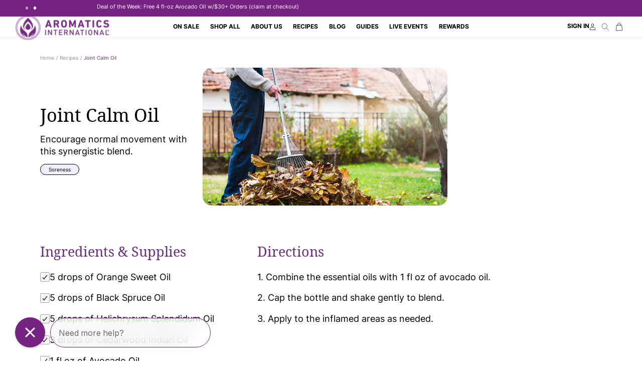

--- FILE ---
content_type: text/html; charset=utf-8
request_url: https://www.aromatics.com/en-gb/blogs/recipes/joint-calm-oil
body_size: 76262
content:
<!doctype html>
<html
	class="no-js"
	lang="en"
>
	<head>
		<meta charset="utf-8">
		<meta
			http-equiv="X-UA-Compatible"
			content="IE=edge"
		>
		<meta
			name="viewport"
			content="width=device-width,initial-scale=1"
		>
		<meta
			name="theme-color"
			content=""
		>
		<link
			rel="canonical"
			href="https://www.aromatics.com/en-gb/blogs/recipes/joint-calm-oil"
		><link
				rel="icon"
				type="image/png"
				href="//www.aromatics.com/cdn/shop/files/Aromatics-logo-768x768.png?crop=center&height=32&v=1651770250&width=32"
			><script type='text/javascript'>
  {
    function inlineRemoveDesktopCss() {
      if (window.innerWidth >= 990) {
        return
      }
      const mUp = document.querySelectorAll('link[href*=".m-up"]')
      mUp?.forEach((link) => {
        const href = link.getAttribute('href')
        if (!href || href.includes('::')) return
        link.removeAttribute('href')
        link.setAttribute('data-href', href)
      })
      if (window.innerWidth >= 750) {
        return;
      }

      const sUp = document.querySelectorAll('link[href*=".s-up"]');
      sUp?.forEach((link) => {
        const href = link.getAttribute('href')
        if (!href || href.includes('::')) return
        link.removeAttribute('href')
        link.setAttribute('data-href', href)
      })
    }
    try {
      inlineRemoveDesktopCss()
    } catch(e) {
      console.log(e)
    }
    if (document.readyState === 'loading') {
      try {
        inlineRemoveDesktopCss()
      } catch(e) {
        console.log(e)
      }
      document.addEventListener('DOMContentLoaded', inlineRemoveDesktopCss)
    } else {
      inlineRemoveDesktopCss()
    }

  }
</script>

<link
				rel="preconnect"
				href="https://fonts.shopifycdn.com"
				crossorigin
			><title>
			Joint Calm Oil - Essential Oil Recipe | aromatics.com

				&ndash; Aromatics International</title>

		
			<meta
				name="description"
				content="This blend is ideal for supporting our joints and occasional flare-ups. This synergistic blend of oils work to reduce stiffness and bring comfort."
			>
		

		

<meta property="og:site_name" content="Aromatics International">
<meta property="og:url" content="https://www.aromatics.com/en-gb/blogs/recipes/joint-calm-oil">
<meta property="og:title" content="Joint Calm Oil - Essential Oil Recipe | aromatics.com">
<meta property="og:type" content="article">
<meta property="og:description" content="This blend is ideal for supporting our joints and occasional flare-ups. This synergistic blend of oils work to reduce stiffness and bring comfort."><meta property="og:image" content="http://www.aromatics.com/cdn/shop/articles/joint-calm-oil-425144.jpg?v=1721837454">
  <meta property="og:image:secure_url" content="https://www.aromatics.com/cdn/shop/articles/joint-calm-oil-425144.jpg?v=1721837454">
  <meta property="og:image:width" content="2048">
  <meta property="og:image:height" content="1152"><meta name="twitter:card" content="summary_large_image">
<meta name="twitter:title" content="Joint Calm Oil - Essential Oil Recipe | aromatics.com">
<meta name="twitter:description" content="This blend is ideal for supporting our joints and occasional flare-ups. This synergistic blend of oils work to reduce stiffness and bring comfort.">


		<script>window.performance && window.performance.mark && window.performance.mark('shopify.content_for_header.start');</script><meta name="google-site-verification" content="EXu78sQqPPh7Xxe4xIGr2RNDoXAYeje3ogyuBS5vAWY">
<meta name="google-site-verification" content="ppziuQrjcOo4O4h3KtKgXwRLpyOhOe8RdzSds3CoGnA">
<meta name="google-site-verification" content="2rnEbvypNBEJlR52mX4RIJGcL5jVQEn4ApDa1oyYhkA">
<meta name="google-site-verification" content="U2vak_Si5AXIyl6Jl1Mnb9-tBfiX7lIpq6s8MEmUDgU">
<meta id="shopify-digital-wallet" name="shopify-digital-wallet" content="/17543821/digital_wallets/dialog">
<meta name="shopify-checkout-api-token" content="bb8e00523fb919023beece7e1ec395c7">
<meta id="in-context-paypal-metadata" data-shop-id="17543821" data-venmo-supported="false" data-environment="production" data-locale="en_US" data-paypal-v4="true" data-currency="GBP">
<link rel="alternate" type="application/atom+xml" title="Feed" href="/en-gb/blogs/recipes.atom" />
<link rel="alternate" hreflang="x-default" href="https://www.aromatics.com/blogs/recipes/joint-calm-oil">
<link rel="alternate" hreflang="en-GB" href="https://www.aromatics.com/en-gb/blogs/recipes/joint-calm-oil">
<link rel="alternate" hreflang="en-AU" href="https://www.aromatics.com/en-au/blogs/recipes/joint-calm-oil">
<link rel="alternate" hreflang="en-US" href="https://www.aromatics.com/blogs/recipes/joint-calm-oil">
<script async="async" src="/checkouts/internal/preloads.js?locale=en-GB"></script>
<link rel="preconnect" href="https://shop.app" crossorigin="anonymous">
<script async="async" src="https://shop.app/checkouts/internal/preloads.js?locale=en-GB&shop_id=17543821" crossorigin="anonymous"></script>
<script id="apple-pay-shop-capabilities" type="application/json">{"shopId":17543821,"countryCode":"US","currencyCode":"GBP","merchantCapabilities":["supports3DS"],"merchantId":"gid:\/\/shopify\/Shop\/17543821","merchantName":"Aromatics International","requiredBillingContactFields":["postalAddress","email","phone"],"requiredShippingContactFields":["postalAddress","email","phone"],"shippingType":"shipping","supportedNetworks":["visa","masterCard","amex","discover","elo","jcb"],"total":{"type":"pending","label":"Aromatics International","amount":"1.00"},"shopifyPaymentsEnabled":true,"supportsSubscriptions":true}</script>
<script id="shopify-features" type="application/json">{"accessToken":"bb8e00523fb919023beece7e1ec395c7","betas":["rich-media-storefront-analytics"],"domain":"www.aromatics.com","predictiveSearch":true,"shopId":17543821,"locale":"en"}</script>
<script>var Shopify = Shopify || {};
Shopify.shop = "aromatics-oils.myshopify.com";
Shopify.locale = "en";
Shopify.currency = {"active":"GBP","rate":"0.758764265"};
Shopify.country = "GB";
Shopify.theme = {"name":"v3.1.4 - recipes videos","id":136939569223,"schema_name":"uCoast","schema_version":"10.0.1","theme_store_id":null,"role":"main"};
Shopify.theme.handle = "null";
Shopify.theme.style = {"id":null,"handle":null};
Shopify.cdnHost = "www.aromatics.com/cdn";
Shopify.routes = Shopify.routes || {};
Shopify.routes.root = "/en-gb/";</script>
<script type="module">!function(o){(o.Shopify=o.Shopify||{}).modules=!0}(window);</script>
<script>!function(o){function n(){var o=[];function n(){o.push(Array.prototype.slice.apply(arguments))}return n.q=o,n}var t=o.Shopify=o.Shopify||{};t.loadFeatures=n(),t.autoloadFeatures=n()}(window);</script>
<script>
  window.ShopifyPay = window.ShopifyPay || {};
  window.ShopifyPay.apiHost = "shop.app\/pay";
  window.ShopifyPay.redirectState = null;
</script>
<script id="shop-js-analytics" type="application/json">{"pageType":"article"}</script>
<script defer="defer" async type="module" src="//www.aromatics.com/cdn/shopifycloud/shop-js/modules/v2/client.init-shop-cart-sync_DlSlHazZ.en.esm.js"></script>
<script defer="defer" async type="module" src="//www.aromatics.com/cdn/shopifycloud/shop-js/modules/v2/chunk.common_D16XZWos.esm.js"></script>
<script type="module">
  await import("//www.aromatics.com/cdn/shopifycloud/shop-js/modules/v2/client.init-shop-cart-sync_DlSlHazZ.en.esm.js");
await import("//www.aromatics.com/cdn/shopifycloud/shop-js/modules/v2/chunk.common_D16XZWos.esm.js");

  window.Shopify.SignInWithShop?.initShopCartSync?.({"fedCMEnabled":true,"windoidEnabled":true});

</script>
<script>
  window.Shopify = window.Shopify || {};
  if (!window.Shopify.featureAssets) window.Shopify.featureAssets = {};
  window.Shopify.featureAssets['shop-js'] = {"shop-cart-sync":["modules/v2/client.shop-cart-sync_DKWYiEUO.en.esm.js","modules/v2/chunk.common_D16XZWos.esm.js"],"init-fed-cm":["modules/v2/client.init-fed-cm_vfPMjZAC.en.esm.js","modules/v2/chunk.common_D16XZWos.esm.js"],"init-shop-email-lookup-coordinator":["modules/v2/client.init-shop-email-lookup-coordinator_CR38P6MB.en.esm.js","modules/v2/chunk.common_D16XZWos.esm.js"],"init-shop-cart-sync":["modules/v2/client.init-shop-cart-sync_DlSlHazZ.en.esm.js","modules/v2/chunk.common_D16XZWos.esm.js"],"shop-cash-offers":["modules/v2/client.shop-cash-offers_CJw4IQ6B.en.esm.js","modules/v2/chunk.common_D16XZWos.esm.js","modules/v2/chunk.modal_UwFWkumu.esm.js"],"shop-toast-manager":["modules/v2/client.shop-toast-manager_BY778Uv6.en.esm.js","modules/v2/chunk.common_D16XZWos.esm.js"],"init-windoid":["modules/v2/client.init-windoid_DVhZdEm3.en.esm.js","modules/v2/chunk.common_D16XZWos.esm.js"],"shop-button":["modules/v2/client.shop-button_D2ZzKUPa.en.esm.js","modules/v2/chunk.common_D16XZWos.esm.js"],"avatar":["modules/v2/client.avatar_BTnouDA3.en.esm.js"],"init-customer-accounts-sign-up":["modules/v2/client.init-customer-accounts-sign-up_CQZUmjGN.en.esm.js","modules/v2/client.shop-login-button_Cu5K-F7X.en.esm.js","modules/v2/chunk.common_D16XZWos.esm.js","modules/v2/chunk.modal_UwFWkumu.esm.js"],"pay-button":["modules/v2/client.pay-button_CcBqbGU7.en.esm.js","modules/v2/chunk.common_D16XZWos.esm.js"],"init-shop-for-new-customer-accounts":["modules/v2/client.init-shop-for-new-customer-accounts_B5DR5JTE.en.esm.js","modules/v2/client.shop-login-button_Cu5K-F7X.en.esm.js","modules/v2/chunk.common_D16XZWos.esm.js","modules/v2/chunk.modal_UwFWkumu.esm.js"],"shop-login-button":["modules/v2/client.shop-login-button_Cu5K-F7X.en.esm.js","modules/v2/chunk.common_D16XZWos.esm.js","modules/v2/chunk.modal_UwFWkumu.esm.js"],"shop-follow-button":["modules/v2/client.shop-follow-button_BX8Slf17.en.esm.js","modules/v2/chunk.common_D16XZWos.esm.js","modules/v2/chunk.modal_UwFWkumu.esm.js"],"init-customer-accounts":["modules/v2/client.init-customer-accounts_DjKkmQ2w.en.esm.js","modules/v2/client.shop-login-button_Cu5K-F7X.en.esm.js","modules/v2/chunk.common_D16XZWos.esm.js","modules/v2/chunk.modal_UwFWkumu.esm.js"],"lead-capture":["modules/v2/client.lead-capture_ChWCg7nV.en.esm.js","modules/v2/chunk.common_D16XZWos.esm.js","modules/v2/chunk.modal_UwFWkumu.esm.js"],"checkout-modal":["modules/v2/client.checkout-modal_DPnpVyv-.en.esm.js","modules/v2/chunk.common_D16XZWos.esm.js","modules/v2/chunk.modal_UwFWkumu.esm.js"],"shop-login":["modules/v2/client.shop-login_leRXJtcZ.en.esm.js","modules/v2/chunk.common_D16XZWos.esm.js","modules/v2/chunk.modal_UwFWkumu.esm.js"],"payment-terms":["modules/v2/client.payment-terms_Bp9K0NXD.en.esm.js","modules/v2/chunk.common_D16XZWos.esm.js","modules/v2/chunk.modal_UwFWkumu.esm.js"]};
</script>
<script>(function() {
  var isLoaded = false;
  function asyncLoad() {
    if (isLoaded) return;
    isLoaded = true;
    var urls = ["\/\/cdn.shopify.com\/proxy\/d40d3c0488811d5b358a7da13baff659ec879494bcfa49c4b67b98a346307086\/bingshoppingtool-t2app-prod.trafficmanager.net\/uet\/tracking_script?shop=aromatics-oils.myshopify.com\u0026sp-cache-control=cHVibGljLCBtYXgtYWdlPTkwMA","https:\/\/cdn.tapcart.com\/webbridge-sdk\/webbridge.umd.js?shop=aromatics-oils.myshopify.com","https:\/\/s3.eu-west-1.amazonaws.com\/production-klarna-il-shopify-osm\/d3bc5d6366701989e2db5a93793900883f2d31a6\/aromatics-oils.myshopify.com-1768348719024.js?shop=aromatics-oils.myshopify.com"];
    for (var i = 0; i < urls.length; i++) {
      var s = document.createElement('script');
      s.type = 'text/javascript';
      s.async = true;
      s.src = urls[i];
      var x = document.getElementsByTagName('script')[0];
      x.parentNode.insertBefore(s, x);
    }
  };
  if(window.attachEvent) {
    window.attachEvent('onload', asyncLoad);
  } else {
    window.addEventListener('load', asyncLoad, false);
  }
})();</script>
<script id="__st">var __st={"a":17543821,"offset":-25200,"reqid":"ce18f710-dd5a-46b3-b10e-5d190f1d7171-1768580089","pageurl":"www.aromatics.com\/en-gb\/blogs\/recipes\/joint-calm-oil","s":"articles-1267073045","u":"2fa198b74de4","p":"article","rtyp":"article","rid":1267073045};</script>
<script>window.ShopifyPaypalV4VisibilityTracking = true;</script>
<script id="captcha-bootstrap">!function(){'use strict';const t='contact',e='account',n='new_comment',o=[[t,t],['blogs',n],['comments',n],[t,'customer']],c=[[e,'customer_login'],[e,'guest_login'],[e,'recover_customer_password'],[e,'create_customer']],r=t=>t.map((([t,e])=>`form[action*='/${t}']:not([data-nocaptcha='true']) input[name='form_type'][value='${e}']`)).join(','),a=t=>()=>t?[...document.querySelectorAll(t)].map((t=>t.form)):[];function s(){const t=[...o],e=r(t);return a(e)}const i='password',u='form_key',d=['recaptcha-v3-token','g-recaptcha-response','h-captcha-response',i],f=()=>{try{return window.sessionStorage}catch{return}},m='__shopify_v',_=t=>t.elements[u];function p(t,e,n=!1){try{const o=window.sessionStorage,c=JSON.parse(o.getItem(e)),{data:r}=function(t){const{data:e,action:n}=t;return t[m]||n?{data:e,action:n}:{data:t,action:n}}(c);for(const[e,n]of Object.entries(r))t.elements[e]&&(t.elements[e].value=n);n&&o.removeItem(e)}catch(o){console.error('form repopulation failed',{error:o})}}const l='form_type',E='cptcha';function T(t){t.dataset[E]=!0}const w=window,h=w.document,L='Shopify',v='ce_forms',y='captcha';let A=!1;((t,e)=>{const n=(g='f06e6c50-85a8-45c8-87d0-21a2b65856fe',I='https://cdn.shopify.com/shopifycloud/storefront-forms-hcaptcha/ce_storefront_forms_captcha_hcaptcha.v1.5.2.iife.js',D={infoText:'Protected by hCaptcha',privacyText:'Privacy',termsText:'Terms'},(t,e,n)=>{const o=w[L][v],c=o.bindForm;if(c)return c(t,g,e,D).then(n);var r;o.q.push([[t,g,e,D],n]),r=I,A||(h.body.append(Object.assign(h.createElement('script'),{id:'captcha-provider',async:!0,src:r})),A=!0)});var g,I,D;w[L]=w[L]||{},w[L][v]=w[L][v]||{},w[L][v].q=[],w[L][y]=w[L][y]||{},w[L][y].protect=function(t,e){n(t,void 0,e),T(t)},Object.freeze(w[L][y]),function(t,e,n,w,h,L){const[v,y,A,g]=function(t,e,n){const i=e?o:[],u=t?c:[],d=[...i,...u],f=r(d),m=r(i),_=r(d.filter((([t,e])=>n.includes(e))));return[a(f),a(m),a(_),s()]}(w,h,L),I=t=>{const e=t.target;return e instanceof HTMLFormElement?e:e&&e.form},D=t=>v().includes(t);t.addEventListener('submit',(t=>{const e=I(t);if(!e)return;const n=D(e)&&!e.dataset.hcaptchaBound&&!e.dataset.recaptchaBound,o=_(e),c=g().includes(e)&&(!o||!o.value);(n||c)&&t.preventDefault(),c&&!n&&(function(t){try{if(!f())return;!function(t){const e=f();if(!e)return;const n=_(t);if(!n)return;const o=n.value;o&&e.removeItem(o)}(t);const e=Array.from(Array(32),(()=>Math.random().toString(36)[2])).join('');!function(t,e){_(t)||t.append(Object.assign(document.createElement('input'),{type:'hidden',name:u})),t.elements[u].value=e}(t,e),function(t,e){const n=f();if(!n)return;const o=[...t.querySelectorAll(`input[type='${i}']`)].map((({name:t})=>t)),c=[...d,...o],r={};for(const[a,s]of new FormData(t).entries())c.includes(a)||(r[a]=s);n.setItem(e,JSON.stringify({[m]:1,action:t.action,data:r}))}(t,e)}catch(e){console.error('failed to persist form',e)}}(e),e.submit())}));const S=(t,e)=>{t&&!t.dataset[E]&&(n(t,e.some((e=>e===t))),T(t))};for(const o of['focusin','change'])t.addEventListener(o,(t=>{const e=I(t);D(e)&&S(e,y())}));const B=e.get('form_key'),M=e.get(l),P=B&&M;t.addEventListener('DOMContentLoaded',(()=>{const t=y();if(P)for(const e of t)e.elements[l].value===M&&p(e,B);[...new Set([...A(),...v().filter((t=>'true'===t.dataset.shopifyCaptcha))])].forEach((e=>S(e,t)))}))}(h,new URLSearchParams(w.location.search),n,t,e,['guest_login'])})(!0,!0)}();</script>
<script integrity="sha256-4kQ18oKyAcykRKYeNunJcIwy7WH5gtpwJnB7kiuLZ1E=" data-source-attribution="shopify.loadfeatures" defer="defer" src="//www.aromatics.com/cdn/shopifycloud/storefront/assets/storefront/load_feature-a0a9edcb.js" crossorigin="anonymous"></script>
<script crossorigin="anonymous" defer="defer" src="//www.aromatics.com/cdn/shopifycloud/storefront/assets/shopify_pay/storefront-65b4c6d7.js?v=20250812"></script>
<script data-source-attribution="shopify.dynamic_checkout.dynamic.init">var Shopify=Shopify||{};Shopify.PaymentButton=Shopify.PaymentButton||{isStorefrontPortableWallets:!0,init:function(){window.Shopify.PaymentButton.init=function(){};var t=document.createElement("script");t.src="https://www.aromatics.com/cdn/shopifycloud/portable-wallets/latest/portable-wallets.en.js",t.type="module",document.head.appendChild(t)}};
</script>
<script data-source-attribution="shopify.dynamic_checkout.buyer_consent">
  function portableWalletsHideBuyerConsent(e){var t=document.getElementById("shopify-buyer-consent"),n=document.getElementById("shopify-subscription-policy-button");t&&n&&(t.classList.add("hidden"),t.setAttribute("aria-hidden","true"),n.removeEventListener("click",e))}function portableWalletsShowBuyerConsent(e){var t=document.getElementById("shopify-buyer-consent"),n=document.getElementById("shopify-subscription-policy-button");t&&n&&(t.classList.remove("hidden"),t.removeAttribute("aria-hidden"),n.addEventListener("click",e))}window.Shopify?.PaymentButton&&(window.Shopify.PaymentButton.hideBuyerConsent=portableWalletsHideBuyerConsent,window.Shopify.PaymentButton.showBuyerConsent=portableWalletsShowBuyerConsent);
</script>
<script data-source-attribution="shopify.dynamic_checkout.cart.bootstrap">document.addEventListener("DOMContentLoaded",(function(){function t(){return document.querySelector("shopify-accelerated-checkout-cart, shopify-accelerated-checkout")}if(t())Shopify.PaymentButton.init();else{new MutationObserver((function(e,n){t()&&(Shopify.PaymentButton.init(),n.disconnect())})).observe(document.body,{childList:!0,subtree:!0})}}));
</script>
<link id="shopify-accelerated-checkout-styles" rel="stylesheet" media="screen" href="https://www.aromatics.com/cdn/shopifycloud/portable-wallets/latest/accelerated-checkout-backwards-compat.css" crossorigin="anonymous">
<style id="shopify-accelerated-checkout-cart">
        #shopify-buyer-consent {
  margin-top: 1em;
  display: inline-block;
  width: 100%;
}

#shopify-buyer-consent.hidden {
  display: none;
}

#shopify-subscription-policy-button {
  background: none;
  border: none;
  padding: 0;
  text-decoration: underline;
  font-size: inherit;
  cursor: pointer;
}

#shopify-subscription-policy-button::before {
  box-shadow: none;
}

      </style>

<script>window.performance && window.performance.mark && window.performance.mark('shopify.content_for_header.end');</script>

		

<style data-shopify>
	
		
    @font-face {
    font-display: block;
    font-family: ucoastbody;
    src: url("//www.aromatics.com/cdn/shop/t/388/assets/font_ucoastbody.woff2?v=116658830204753387371765481167") format("woff2");
    font-style: normal;
    font-weight: 400;
    }
   
    @font-face {
    font-display: block;
    font-family: ucoastbody;
    src: url("//www.aromatics.com/cdn/shop/t/388/assets/font_ucoastbody-semibold.woff2?v=184009669493602297501765481167") format("woff2");
    font-style: normal;
    font-weight: 600;
    }
    @font-face {
    font-display: block;
    font-family: ucoastbody;
    src: url("//www.aromatics.com/cdn/shop/t/388/assets/font_ucoastbody-bold.woff2?v=60301502104433125901765481167") format("woff2");
    font-style: normal;
    font-weight: 700;
    }


	
	
		
	@font-face {
	font-display: block;
	font-family: ucoastheader;
	src: url("//www.aromatics.com/cdn/shop/t/388/assets/font_ucoastheader.woff2?v=172054377575171073711765481167") format("woff2");
	font-style: normal;
	font-weight: 400;
	}
	@font-face {
	font-display: block;
	font-family: ucoastheader;
	src: url("//www.aromatics.com/cdn/shop/t/388/assets/font_ucoastheader-bold.woff2?v=118479269764901487241765481167") format("woff2");
	font-style: normal;
	font-weight: 700;
	}


	



	
	    :root,
	    .color-background-1 {
		
	    	--c-background: 255,255,255;
	    
	    
	        --gradient-background: #ffffff;
	    
	    --c-foreground: 0,0,0;
	    --c-shadow: 217,217,217;
	    --c-button: 108,44,127;
	    --c-button-text: 255,255,255;
		--c-secondary-button: 249,239,251;
		--c-secondary-button-text: 108,44,127;
	    --c-outline-button: 255,255,255;
	    --c-outline-button-text: 0,0,0;
	    --c-link: 0,0,0;
	    --c-badge-foreground: 0,0,0;
	    --c-badge-background: 255,255,255;
	    --c-badge-border: 0,0,0;
	    --payment-terms-background-color: rgb(255 255 255);
		--c-card: 248, 247, 247;
	    }
	
	    
	    .color-background-2 {
		
	    	--c-background: 239,239,251;
	    
	    
	        --gradient-background: #efeffb;
	    
	    --c-foreground: 0,0,0;
	    --c-shadow: 217,217,217;
	    --c-button: 108,44,127;
	    --c-button-text: 255,255,255;
		--c-secondary-button: 247,240,250;
		--c-secondary-button-text: 0,0,0;
	    --c-outline-button: 239,239,251;
	    --c-outline-button-text: 108,44,127;
	    --c-link: 108,44,127;
	    --c-badge-foreground: 0,0,0;
	    --c-badge-background: 239,239,251;
	    --c-badge-border: 0,0,0;
	    --payment-terms-background-color: rgb(239 239 251);
		--c-card: 248, 247, 247;
	    }
	
	    
	    .color-inverse {
		
	    	--c-background: 39,7,49;
	    
	    
	        --gradient-background: #270731;
	    
	    --c-foreground: 255,255,255;
	    --c-shadow: 217,217,217;
	    --c-button: 118,34,131;
	    --c-button-text: 255,255,255;
		--c-secondary-button: 255,255,255;
		--c-secondary-button-text: 118,34,131;
	    --c-outline-button: 39,7,49;
	    --c-outline-button-text: 255,255,255;
	    --c-link: 255,255,255;
	    --c-badge-foreground: 255,255,255;
	    --c-badge-background: 39,7,49;
	    --c-badge-border: 255,255,255;
	    --payment-terms-background-color: rgb(39 7 49);
		--c-card: 248, 247, 247;
	    }
	
	    
	    .color-accent-1 {
		
	    	--c-background: 118,34,131;
	    
	    
	        --gradient-background: #762283;
	    
	    --c-foreground: 255,255,255;
	    --c-shadow: 217,217,217;
	    --c-button: 255,255,255;
	    --c-button-text: 39,7,49;
		--c-secondary-button: 255,255,255;
		--c-secondary-button-text: 118,34,131;
	    --c-outline-button: 118,34,131;
	    --c-outline-button-text: 249,239,251;
	    --c-link: 249,239,251;
	    --c-badge-foreground: 255,255,255;
	    --c-badge-background: 118,34,131;
	    --c-badge-border: 255,255,255;
	    --payment-terms-background-color: rgb(118 34 131);
		--c-card: 248, 247, 247;
	    }
	
	    
	    .color-accent-2 {
		
	    	--c-background: 248,247,247;
	    
	    
	        --gradient-background: #f8f7f7;
	    
	    --c-foreground: 0,0,0;
	    --c-shadow: 217,217,217;
	    --c-button: 108,44,127;
	    --c-button-text: 255,255,255;
		--c-secondary-button: 247,240,250;
		--c-secondary-button-text: 255,255,255;
	    --c-outline-button: 248,247,247;
	    --c-outline-button-text: 108,44,127;
	    --c-link: 108,44,127;
	    --c-badge-foreground: 0,0,0;
	    --c-badge-background: 248,247,247;
	    --c-badge-border: 0,0,0;
	    --payment-terms-background-color: rgb(248 247 247);
		--c-card: 248, 247, 247;
	    }
	
	    
	    .color-scheme-2557bd81-e4bb-4cd9-801c-7cfbd40c972c {
		
	    	--c-background: 255,255,255;
	    
	    
	        --gradient-background: #FFFFFF;
	    
	    --c-foreground: 255,255,255;
	    --c-shadow: 217,217,217;
	    --c-button: 255,255,255;
	    --c-button-text: 39,7,49;
		--c-secondary-button: 249,239,251;
		--c-secondary-button-text: 108,44,127;
	    --c-outline-button: 255,255,255;
	    --c-outline-button-text: 255,255,255;
	    --c-link: 255,255,255;
	    --c-badge-foreground: 255,255,255;
	    --c-badge-background: 255,255,255;
	    --c-badge-border: 255,255,255;
	    --payment-terms-background-color: rgb(255 255 255);
		--c-card: 248, 247, 247;
	    }
	
	    
	    .color-scheme-18727b86-06df-4122-a794-62ef67799de1 {
		
	    	--c-background: 125,57,147;
	    
	    
	        --gradient-background: #7d3993;
	    
	    --c-foreground: 255,255,255;
	    --c-shadow: 217,217,217;
	    --c-button: 255,255,255;
	    --c-button-text: 118,34,131;
		--c-secondary-button: 249,239,251;
		--c-secondary-button-text: 108,44,127;
	    --c-outline-button: 125,57,147;
	    --c-outline-button-text: 255,255,255;
	    --c-link: 255,255,255;
	    --c-badge-foreground: 255,255,255;
	    --c-badge-background: 125,57,147;
	    --c-badge-border: 255,255,255;
	    --payment-terms-background-color: rgb(125 57 147);
		--c-card: 248, 247, 247;
	    }
	
	    
	    .color-scheme-ce1cffbc-58d4-4652-b91d-1f7f70572d2a {
		
	    	--c-background: 204,252,138;
	    
	    
	        --gradient-background: #ccfc8a;
	    
	    --c-foreground: 39,7,49;
	    --c-shadow: 217,217,217;
	    --c-button: 39,7,49;
	    --c-button-text: 255,255,255;
		--c-secondary-button: 39,7,49;
		--c-secondary-button-text: 255,255,255;
	    --c-outline-button: 204,252,138;
	    --c-outline-button-text: 39,7,49;
	    --c-link: 39,7,49;
	    --c-badge-foreground: 39,7,49;
	    --c-badge-background: 204,252,138;
	    --c-badge-border: 39,7,49;
	    --payment-terms-background-color: rgb(204 252 138);
		--c-card: 248, 247, 247;
	    }
	
	    
	    .color-scheme-a4695fc0-5753-4152-88e5-4af42204c594 {
		
	    	--c-background: 239,239,251;
	    
	    
	        --gradient-background: #efeffb;
	    
	    --c-foreground: 118,34,131;
	    --c-shadow: 217,217,217;
	    --c-button: 255,255,255;
	    --c-button-text: 18,18,18;
		--c-secondary-button: 18,18,18;
		--c-secondary-button-text: 108,44,127;
	    --c-outline-button: 239,239,251;
	    --c-outline-button-text: 0,0,0;
	    --c-link: 0,0,0;
	    --c-badge-foreground: 118,34,131;
	    --c-badge-background: 239,239,251;
	    --c-badge-border: 118,34,131;
	    --payment-terms-background-color: rgb(239 239 251);
		--c-card: 248, 247, 247;
	    }
	
	    
	    .color-scheme-0f35ae81-4297-4b9d-a84a-62bfbe2ba0d2 {
		
	    	--c-background: 0,0,0;
	    
	    
	        --gradient-background: rgba(0,0,0,0);
	    
	    --c-foreground: 255,255,255;
	    --c-shadow: 217,217,217;
	    --c-button: 108,44,127;
	    --c-button-text: 255,255,255;
		--c-secondary-button: 255,255,255;
		--c-secondary-button-text: 18,18,18;
	    --c-outline-button: 0,0,0;
	    --c-outline-button-text: 0,0,0;
	    --c-link: 0,0,0;
	    --c-badge-foreground: 255,255,255;
	    --c-badge-background: 0,0,0;
	    --c-badge-border: 255,255,255;
	    --payment-terms-background-color: rgb(0 0 0);
		--c-card: 248, 247, 247;
	    }
	
	    
	    .color-scheme-b8083531-a8b9-48bc-bece-2057f0fc9d3b {
		
	    	--c-background: 247,230,255;
	    
	    
	        --gradient-background: #f7e6ff;
	    
	    --c-foreground: 0,0,0;
	    --c-shadow: 217,217,217;
	    --c-button: 108,44,127;
	    --c-button-text: 255,255,255;
		--c-secondary-button: 249,239,251;
		--c-secondary-button-text: 108,44,127;
	    --c-outline-button: 247,230,255;
	    --c-outline-button-text: 0,0,0;
	    --c-link: 0,0,0;
	    --c-badge-foreground: 0,0,0;
	    --c-badge-background: 247,230,255;
	    --c-badge-border: 0,0,0;
	    --payment-terms-background-color: rgb(247 230 255);
		--c-card: 248, 247, 247;
	    }
	
	    
	    .color-scheme-bd9c49b4-c6f3-4939-830e-ab9a1adc5281 {
		
	    	--c-background: 255,255,255;
	    
	    
	        --gradient-background: #ffffff;
	    
	    --c-foreground: 39,7,49;
	    --c-shadow: 217,217,217;
	    --c-button: 108,44,127;
	    --c-button-text: 255,255,255;
		--c-secondary-button: 249,239,251;
		--c-secondary-button-text: 108,44,127;
	    --c-outline-button: 255,255,255;
	    --c-outline-button-text: 0,0,0;
	    --c-link: 0,0,0;
	    --c-badge-foreground: 39,7,49;
	    --c-badge-background: 255,255,255;
	    --c-badge-border: 39,7,49;
	    --payment-terms-background-color: rgb(255 255 255);
		--c-card: 248, 247, 247;
	    }
	
	    
	    .color-scheme-5224ff41-a525-4e30-a434-cc79ddd3b656 {
		
	    	--c-background: 248,247,247;
	    
	    
	        --gradient-background: #f8f7f7;
	    
	    --c-foreground: 39,7,49;
	    --c-shadow: 217,217,217;
	    --c-button: 108,44,127;
	    --c-button-text: 255,255,255;
		--c-secondary-button: 247,228,255;
		--c-secondary-button-text: 255,255,255;
	    --c-outline-button: 248,247,247;
	    --c-outline-button-text: 108,44,127;
	    --c-link: 108,44,127;
	    --c-badge-foreground: 39,7,49;
	    --c-badge-background: 248,247,247;
	    --c-badge-border: 39,7,49;
	    --payment-terms-background-color: rgb(248 247 247);
		--c-card: 248, 247, 247;
	    }
	

	body, .color-background-1, .color-background-2, .color-inverse, .color-accent-1, .color-accent-2, .color-scheme-2557bd81-e4bb-4cd9-801c-7cfbd40c972c, .color-scheme-18727b86-06df-4122-a794-62ef67799de1, .color-scheme-ce1cffbc-58d4-4652-b91d-1f7f70572d2a, .color-scheme-a4695fc0-5753-4152-88e5-4af42204c594, .color-scheme-0f35ae81-4297-4b9d-a84a-62bfbe2ba0d2, .color-scheme-b8083531-a8b9-48bc-bece-2057f0fc9d3b, .color-scheme-bd9c49b4-c6f3-4939-830e-ab9a1adc5281, .color-scheme-5224ff41-a525-4e30-a434-cc79ddd3b656 {
	    color: rgba(var(--c-foreground), 1);
	    background-color: rgb(var(--c-background));
	}

	:root {
	
		--f-body-family: ucoastbody,sans-serif;
		--f-body-style: normal;
		--f-body-weight: 400;
		--f-body-weight-bold: 600;
		--f-body-weight-extra-bold: 700;
		--f-body-scale:1.0;
	
	
		--f-heading-family: ucoastheader,serif;
		--f-heading-style: normal;
		--f-heading-weight: 400;
		--f-heading-weight-bold: 700;
		--f-heading-scale: 1;
	
	--me-padding:calc( * var(--ax))
;
	--me-border-opacity:0.05;
	--me-border-width:calc(1 * var(--ax))
;
	--me-radius:calc(8 * var(--ax))
;
	--me-shadow-opacity:0.0;
	--me-shadow-horizontal-offset:calc(0 * var(--ax))
;
	--me-shadow-vertical-offset:calc(4 * var(--ax))
;
	--me-shadow-blur-radius:calc(5 * var(--ax))
;
	--me-shadow-visible: 0;

	--page-width:calc(1920 * var(--ax))
;
	--page-width-margin:calc(20 * var(--ax))
;

	--p-crd-image-padding:calc(0 * var(--ax))
;
	--p-crd-corner-radius:calc(0 * var(--ax))
;
	--p-crd-text-alignment:left;
	--p-crd-border-width:calc(0 * var(--ax))
;
	--p-crd-border-opacity:0.1;
	--p-crd-shadow-opacity:0.0;
	--p-crd-shadow-visible: 0;
	--p-crd-shadow-horizontal-offset:calc(0 * var(--ax))
;
	--p-crd-shadow-vertical-offset:calc(4 * var(--ax))
;
	--p-crd-shadow-blur-radius:calc(5 * var(--ax))
;

	--c-crd-image-padding:calc(0 * var(--ax))
;
	--c-crd-corner-radius:calc(0 * var(--ax))
;
	--c-crd-text-alignment:left;
	--c-crd-border-width:calc(0 * var(--ax))
;
	--c-crd-border-opacity:0.1;
	--c-crd-shadow-opacity:0.0;
	--c-crd-shadow-visible: 0;
	--c-crd-shadow-horizontal-offset:calc(0 * var(--ax))
;
	--c-crd-shadow-vertical-offset:calc(4 * var(--ax))
;
	--c-crd-shadow-blur-radius:calc(5 * var(--ax))
;

	--b-crd-image-padding:calc(0 * var(--ax))
;
	--b-crd-corner-radius:calc(0 * var(--ax))
;
	--b-crd-text-alignment:left;
	--b-crd-border-width:calc(0 * var(--ax))
;
	--b-crd-border-opacity:0.1;
	--b-crd-shadow-opacity:0.0;
	--b-crd-shadow-visible: 0;
	--b-crd-shadow-horizontal-offset:calc(0 * var(--ax))
;
	--b-crd-shadow-vertical-offset:calc(4 * var(--ax))
;
	--b-crd-shadow-blur-radius:calc(5 * var(--ax))
;

	--badge-corner-radius:calc(40 * var(--ax))
;

	--pop-border-width:calc(1 * var(--ax))
;
	--pop-border-opacity:0.1;
	--pop-corner-radius:calc(0 * var(--ax))
;
	--pop-shadow-opacity:0.0;
	--pop-shadow-horizontal-offset:calc(0 * var(--ax))
;
	--pop-shadow-vertical-offset:calc(4 * var(--ax))
;
	--pop-shadow-blur-radius:calc(5 * var(--ax))
;

	--d-border-width:calc(1 * var(--ax))
;
	--d-border-opacity:0.1;
	--d-shadow-opacity:0.0;
	--d-shadow-horizontal-offset:calc(0 * var(--ax))
;
	--d-shadow-vertical-offset:calc(4 * var(--ax))
;
	--d-shadow-blur-radius:calc(5 * var(--ax))
;

	--spacing-desktop:calc(40 * var(--ax))
;
	--spacing-mobile:calc(20 * var(--ax))
;

	--y-spacing-desk:calc(40 * var(--ax))
;
	--x-spacing-desk:calc(28 * var(--ax))
;
	--y-spacing-phone:calc(16 * var(--ax))
;
	--x-spacing-phone:calc(10 * var(--ax))
;

	--tb-border-opacity:0.1;
	--tb-border-width:calc(0 * var(--ax))
;
	--tb-radius:calc(0 * var(--ax))
;
	--tb-shadow-opacity:0.0;
	--tb-shadow-visible: 0;
	--tb-shadow-horizontal-offset:calc(0 * var(--ax))
;
	--tb-shadow-vertical-offset:calc(4 * var(--ax))
;
	--tb-shadow-blur-radius:calc(5 * var(--ax))
;
	--btn-radius:calc(0 * var(--ax))
;
	--btn-radius-outset:  calc(0 * var(--ax));
	--btn-border-width:calc(1 * var(--ax))
;
	--btn-border-opacity:1.0;
	--btn-shadow-opacity:0.0;
	--btn-shadow-visible: 0;
	--btn-shadow-horizontal-offset:calc(0 * var(--ax))
;
	--btn-shadow-vertical-offset:calc(4 * var(--ax))
;
	--btn-shadow-blur-radius:calc(5 * var(--ax))
;
	--btn-border-offset:calc(0 * var(--ax))
;

	--i-radius:calc(0 * var(--ax))
;
	--i-border-width:calc(1 * var(--ax))
;
	--i-border-opacity:0.55;
	--i-shadow-opacity:0.0;
	--i-shadow-horizontal-offset:calc(0 * var(--ax))
;
	--i-margin-offset:calc(0 * var(--ax))
;
	--i-shadow-vertical-offset:calc(4 * var(--ax))
;
	--i-shadow-blur-radius:calc(5 * var(--ax))
;
	--i-radius-outset:calc(0 * var(--ax))
;

	--pills-radius:calc(40 * var(--ax))
;
	--pills-border-width:calc(1 * var(--ax))
;
	--pills-border-opacity:0.55;
	--pills-shadow-opacity:0.0;
	--pills-shadow-horizontal-offset:calc(0 * var(--ax))
;
	--pills-shadow-vertical-offset:calc(4 * var(--ax))
;
	--pills-shadow-blur-radius:calc(5 * var(--ax))
;

	
	--header-bottom-position-desktop: calc(200 * var(--ax))
;

	--combo-box-shadow-1: var(--shadow-horizontal-offset) var(--shadow-vertical-offset)
	var(--shadow-blur-radius) rgba(var(--c-shadow), var(--shadow-opacity));
	--combo-box-shadow-2: 0 0 0 var(--ax3) rgb(var(--c-background)),
	0 0 var(--ax5) var(--ax4) rgba(var(--c-foreground), 0.3);
	--combo-box-shadow-3: 0 0 0 var(--ax3) rgb(var(--c-background)),
	0 0 0rem (--ax5) rgba(var(--c-foreground), 0.5);


	--combo-popup-shadow: var(--pop-shadow-horizontal-offset) var(--pop-shadow-vertical-offset)
	var(--pop-shadow-blur-radius) rgba(var(--c-shadow), var(--pop-shadow-opacity));
	--combo-popup-focus-shadow: 0 0 var(--ax2) 0 rgba(var(--c-foreground), 0.3);
	--combo-popup-content-shadow: var(--pop-shadow-horizontal-offset) var(--pop-shadow-vertical-offset)
	var(--pop-shadow-blur-radius) rgba(var(--c-shadow), var(--pop-shadow-opacity));

	   --combo-outline-1: #{$ax2} solid rgba(#{$schemaColorForeground}, 0.5);

	}
	@media screen and (min-width: 750px) {
	 :root {
		--page-width-margin:calc(40 * var(--ax))
;
	  }
	}
	@media screen and (min-width: 1025px) {
		:root {
		--page-width-margin:calc(90 * var(--ax))
;
		}
	}

	--c-card: #f9f9f9;
</style>

		<style data-shopify>
			:root{--ax:0.1rem;--ax:calc(clamp(9rem, 26.67vw, 10rem)*0.01);--x-spacing:var(--x-spacing-phone);--y-spacing:var(--y-spacing-phone);--header-height:calc(var(--ax)*45);--announcement-height:calc(var(--ax)*26);--viewport-height:100svh;--drawer-height:var(--viewport-height);--section-spacing:var(--spacing-mobile);--ax1:calc(var(--ax)*1);--ax2:calc(var(--ax)*2);--ax3:calc(var(--ax)*3);--ax4:calc(var(--ax)*4);--ax5:calc(var(--ax)*5);--ax6:calc(var(--ax)*6);--ax7:calc(var(--ax)*7);--ax8:calc(var(--ax)*8);--ax9:calc(var(--ax)*9);--ax10:calc(var(--ax)*10);--ax11:calc(var(--ax)*11);--ax12:calc(var(--ax)*12);--ax13:calc(var(--ax)*13);--ax14:calc(var(--ax)*14);--ax15:calc(var(--ax)*15);--ax16:calc(var(--ax)*16);--ax17:calc(var(--ax)*17);--ax18:calc(var(--ax)*18);--ax19:calc(var(--ax)*19);--ax20:calc(var(--ax)*20);--ax21:calc(var(--ax)*21);--ax22:calc(var(--ax)*22);--ax23:calc(var(--ax)*23);--ax24:calc(var(--ax)*24);--ax25:calc(var(--ax)*25);--ax26:calc(var(--ax)*26);--ax27:calc(var(--ax)*27);--ax28:calc(var(--ax)*28);--ax29:calc(var(--ax)*29);--ax30:calc(var(--ax)*30);--ax31:calc(var(--ax)*31);--ax32:calc(var(--ax)*32);--ax33:calc(var(--ax)*33);--ax34:calc(var(--ax)*34);--ax35:calc(var(--ax)*35);--ax36:calc(var(--ax)*36);--ax37:calc(var(--ax)*37);--ax38:calc(var(--ax)*38);--ax39:calc(var(--ax)*39);--ax40:calc(var(--ax)*40);--ax41:calc(var(--ax)*41);--ax42:calc(var(--ax)*42);--ax43:calc(var(--ax)*43);--ax44:calc(var(--ax)*44);--ax45:calc(var(--ax)*45);--ax46:calc(var(--ax)*46);--ax47:calc(var(--ax)*47);--ax48:calc(var(--ax)*48);--ax49:calc(var(--ax)*49);--ax50:calc(var(--ax)*50)}*,:after,:before{box-sizing:inherit}html{box-sizing:border-box;font-size:calc(var(--f-body-scale)*62.5%);height:100%}body{-webkit-font-smoothing:antialiased;-moz-osx-font-smoothing:grayscale;font-smooth:never;display:grid;font-family:var(--f-body-family);font-size:var(--ax15);font-style:var(--f-body-style);font-weight:var(--f-body-weight);grid-template-columns:100%;grid-template-rows:auto auto 1fr auto;letter-spacing:0;line-height:1;margin:0;min-height:100%}@media only screen and (min-width:750px) and (max-width:989px){.m-only-hide{display:none!important}}.absolute-fill{bottom:0;height:100%;left:0;position:absolute;right:0;top:0;width:100%}.top-0{top:0}.left-0{left:0}.bottom-0{bottom:0}.right-0{right:0}.z-1{z-index:1}.z-2{z-index:2}.z-3{z-index:3}.object-cover{object-fit:cover}.left{text-align:left}.center{text-align:center}.right{text-align:right}.uppercase{text-transform:uppercase}.light{opacity:.7}.m-0{margin:0}.mt-0{margin-top:0}.mb-0{margin-bottom:0}.p-0{padding:0}.p-x{padding-left:var(--x-spacing);padding-right:var(--x-spacing)}.p-y{padding-bottom:var(--x-spacing);padding-top:var(--x-spacing)}.p{padding:var(--x-spacing)}.b-0{border:0}.my-0{margin-bottom:0;margin-top:0}.mx-auto{margin-right:auto}.ml-auto,.mx-auto{margin-left:auto}.ml-0{margin-left:0}.mr-auto{margin-right:auto}.mr-0{margin-right:0}.my-auto{margin-bottom:auto;margin-top:auto}.h-100{height:100%}.h-auto{height:auto}.w-100{width:100%}.w-auto{width:auto}.w-max,.w-max-contain{width:max-content}.w-max-contain{max-width:100%}.lh-1{line-height:1}.relative{position:relative}.absolute{position:absolute}.sticky{position:sticky}.fixed{position:fixed}.center-within{align-items:center;display:flex;justify-content:center}.block-svg{height:auto;width:100%}.block{display:block}.inline-block{display:inline-block}.inline-flex{display:inline-flex}.display-grid{display:grid}.flex{display:flex}.justify-start{justify-content:flex-start}.justify-end{justify-content:flex-end}.justify-center{justify-content:center}.justify-between{justify-content:space-between}.align-start{align-items:flex-start}.align-end{align-items:flex-end}.align-center{align-items:center}.flex-column{flex-direction:column}.flex-wrap{flex-wrap:wrap}.sa-1{margin-top:calc(var(--section-spacing)/2)}.sa-2{margin-top:var(--section-spacing)}.sa-3{margin-top:calc(var(--section-spacing)*1.5)}.sa-4{margin-top:calc(var(--section-spacing)*2)}.sa-5{margin-top:calc(var(--section-spacing)*2.5)}.sa-6{margin-top:calc(var(--section-spacing)*3)}.sa-7{margin-top:calc(var(--section-spacing)*3.5)}.sa-8{margin-top:calc(var(--section-spacing)*4)}.sa-9{margin-top:calc(var(--section-spacing)*4.5)}.sa-10{margin-top:calc(var(--section-spacing)*5)}@media only screen and (max-width:989px){.sa-0--m-down{margin-top:0}.sa-1--m-down{margin-top:calc(var(--section-spacing)/2)}.sa-2--m-down{margin-top:var(--section-spacing)}.sa-3--m-down{margin-top:calc(var(--section-spacing)*1.5)}.sa-4--m-down{margin-top:calc(var(--section-spacing)*2)}.sa-5--m-down{margin-top:calc(var(--section-spacing)*2.5)}.sa-6--m-down{margin-top:calc(var(--section-spacing)*3)}.sa-7--m-down{margin-top:calc(var(--section-spacing)*3.5)}.sa-8--m-down{margin-top:calc(var(--section-spacing)*4)}.sa-9--m-down{margin-top:calc(var(--section-spacing)*4.5)}.sa-10--m-down{margin-top:calc(var(--section-spacing)*5)}.sb-0--m-down{margin-bottom:0}.sb-1--m-down{margin-bottom:calc(var(--section-spacing)/2)}.sb-2--m-down{margin-bottom:var(--section-spacing)}.sb-3--m-down{margin-bottom:calc(var(--section-spacing)*1.5)}.sb-4--m-down{margin-bottom:calc(var(--section-spacing)*2)}.sb-5--m-down{margin-bottom:calc(var(--section-spacing)*2.5)}.sb-6--m-down{margin-bottom:calc(var(--section-spacing)*3)}.sb-7--m-down{margin-bottom:calc(var(--section-spacing)*3.5)}.sb-8--m-down{margin-bottom:calc(var(--section-spacing)*4)}.sb-9--m-down{margin-bottom:calc(var(--section-spacing)*4.5)}.sb-10--m-down{margin-bottom:calc(var(--section-spacing)*5)}}.viewport{height:var(--viewport-height)}@media only screen and (max-width:989px){.m-down-hide{display:none!important}.my-auto--m-down{margin-bottom:auto;margin-top:auto}.flex--m-down{display:flex}.viewport--m-down{height:var(--viewport-height)}.vp-header--m-down{height:calc(var(--viewport-height) - var(--header-height))}.vp-header-x--m-down{height:calc(var(--viewport-height) - var(--header-height) - var(--x-spacing))}.vp-announcement--m-down{height:calc(var(--viewport-height) - var(--announcement-height))}.vp-combined--m-down{height:calc(var(--viewport-height) - var(--header-height) - var(--announcement-height))}}.media{background-color:rgba(var(--c-foreground),.1);display:block;overflow:hidden;position:relative}.media--transparent{background-color:transparent}.media model-viewer,.media>:not(.zoom):not(.deferred-media__poster-button){display:block;height:100%;left:0;max-width:100%;position:absolute;top:0;width:100%}.media>img{object-fit:cover;object-position:center center;transition:opacity .4s cubic-bezier(.25,.46,.45,.94)}.media--square{padding-bottom:100%}.media--portrait{padding-bottom:125%}.media--landscape{padding-bottom:66.6%}.media--cropped{padding-bottom:56%}.media--16-9{padding-bottom:56.25%}.media--circle{border-radius:50%;padding-bottom:100%}.media.media--hover-effect>img+img{opacity:0}deferred-media{display:block}.cart-notification,.menu-drawer,.product-media-modal,.quick-add-modal,.slide-drawer__content{visibility:hidden}.bg-transparent{background:transparent}@media only screen and (min-width:750px){:root{--announcement-height:calc(var(--ax)*29);--header-height:calc(var(--ax)*79);--viewport-minus-header:calc(var(--viewport-height) - var(--header-height));--ax:calc(clamp(8rem, 6.944vw, 10rem)*0.01);--x-spacing:var(--x-spacing-desk);--y-spacing:var(--y-spacing-desk);--section-spacing:var(--spacing-desktop)}body{font-size:var(--ax16)}.s-up-hide{display:none!important}}@media only screen and (max-width:749px){.s-down-hide{display:none!important}}@media only screen and (min-width:990px){.m-up-hide{display:none!important}.my-auto--m-up{margin-bottom:auto;margin-top:auto}.flex--m-up{display:flex}.viewport--m-up{height:var(--viewport-height)}.vp-header--m-up{height:calc(var(--viewport-height) - var(--header-height))}.vp-header-x--m-up{height:calc(var(--viewport-height) - var(--header-height) - var(--x-spacing))}.vp-announcement--m-up{height:calc(var(--viewport-height) - var(--announcement-height))}}@media only screen and (min-width:990px) and (min-width:990px){.vp-combined--m-up{height:calc(var(--viewport-height) - var(--header-height) - var(--announcement-height))}}.page-width{margin-left:auto;margin-right:auto;max-width:var(--page-width);width:calc(100% - var(--page-width-margin)*2)}.page-width--narrow{width:calc(100% - var(--x-spacing)*9.334)}.page-width--very-narrow{max-width:calc(var(--ax)*320)}@media only screen and (min-width:750px){.page-width--m-up{margin-left:auto;margin-right:auto;max-width:var(--page-width);width:calc(100% - var(--page-width-margin)*2)}}@media only screen and (max-width:749px){.page-width--mobile-swipe{margin-right:0;max-width:100%;width:calc(100% - var(--page-width-margin))}}@media only screen and (min-width:750px){.page-width--desktop-swipe{margin-right:0;max-width:100%;width:calc(100% - var(--page-width-margin))}}.page-width--medium{margin-left:auto;margin-right:auto;max-width:calc(var(--ax)*1600);width:calc(100% - var(--x-spacing)*4)}body:has(.section-header .drawer-menu) .announcement-bar-section .page-width{max-width:100%}.page-width.drawer-menu{max-width:100%}@media only screen and (min-width:750px){.page-width--narrow{max-width:calc(var(--ax)*1440);width:calc(100% - var(--x-spacing)*6)}.page-width-desktop{width:100%}.page-width-desktop,.page-width-tablet{width:calc(100% - var(--ax)*100)}.page-width-desktop{max-width:var(--page-width)}}.viewport-minus-combined{height:calc(var(--viewport-height) - var(--announcement-height) - var(--header-height))}.viewport-minus-header{height:calc(var(--viewport-height) - var(--header-height))}

		</style>
		


  <script src="//www.aromatics.com/cdn/shop/t/388/assets/_critical-y27I1qNB.js?v=139750413279081526821765481166" type="module" crossorigin="anonymous"></script>
  <link rel="modulepreload" href="//www.aromatics.com/cdn/shop/t/388/assets/global-CRvczlgj.js?v=84390199575009578881765481167" crossorigin="anonymous">



		
				
				




  <link href="//www.aromatics.com/cdn/shop/t/388/assets/css-dir-article-prio-B2x1khot.css?v=179278638906380521661765851110" rel="stylesheet" type="text/css" media="all" />



			
		
		

				
    <link href="//www.aromatics.com/cdn/shop/t/388/assets/font_ucoastbody.woff2?v=116658830204753387371765481167" as="font" type="font/woff2" crossorigin="anonymous" rel="preload">


			

				
	<link href="//www.aromatics.com/cdn/shop/t/388/assets/font_ucoastheader.woff2?v=172054377575171073711765481167" as="font" type="font/woff2" crossorigin="anonymous" rel="preload">


			
<script>
			document.documentElement.className =
				document.documentElement.className.replace('no-js', 'js')
			if (Shopify.designMode) {
				document.documentElement.classList.add('shopify-design-mode')
			}
		</script>
		
		<script>
			;(function (d, u, ac) {
				var s = d.createElement('script')
				s.type = 'text/javascript'
				s.src = 'https://a.omappapi.com/app/js/api.min.js'
				s.async = true
				s.dataset.user = u
				s.dataset.account = ac
				d.getElementsByTagName('head')[0].appendChild(s)
			})(document, 54911, 61724)
		</script>
		
		<!-- BEGIN MerchantWidget Code -->
		
		<!-- END MerchantWidget Code -->
	<!-- BEGIN app block: shopify://apps/instant-section-page-builder/blocks/instant_core/927e19d9-4e68-41db-99c7-d8debdc1f80d -->
<script>
window.Instant = {
  initialized: true,
  initializedAppEmbed: true,
  initializedVersion: 'latest',
  swiperScriptUrl: 'https://cdn.shopify.com/extensions/019bc6a9-73b5-7215-ba7a-5c83a88c0b68/instant-shopify-66/assets/swiper-bundle.min.js'
};
</script>

<!-- END app block --><!-- BEGIN app block: shopify://apps/klaviyo-email-marketing-sms/blocks/klaviyo-onsite-embed/2632fe16-c075-4321-a88b-50b567f42507 -->












  <script async src="https://static.klaviyo.com/onsite/js/PTtQzt/klaviyo.js?company_id=PTtQzt"></script>
  <script>!function(){if(!window.klaviyo){window._klOnsite=window._klOnsite||[];try{window.klaviyo=new Proxy({},{get:function(n,i){return"push"===i?function(){var n;(n=window._klOnsite).push.apply(n,arguments)}:function(){for(var n=arguments.length,o=new Array(n),w=0;w<n;w++)o[w]=arguments[w];var t="function"==typeof o[o.length-1]?o.pop():void 0,e=new Promise((function(n){window._klOnsite.push([i].concat(o,[function(i){t&&t(i),n(i)}]))}));return e}}})}catch(n){window.klaviyo=window.klaviyo||[],window.klaviyo.push=function(){var n;(n=window._klOnsite).push.apply(n,arguments)}}}}();</script>

  




  <script>
    window.klaviyoReviewsProductDesignMode = false
  </script>



  <!-- BEGIN app snippet: customer-hub-data --><script>
  if (!window.customerHub) {
    window.customerHub = {};
  }
  window.customerHub.storefrontRoutes = {
    login: "https://www.aromatics.com/customer_authentication/redirect?locale=en&region_country=GB?return_url=%2F%23k-hub",
    register: "https://account.aromatics.com?locale=en?return_url=%2F%23k-hub",
    logout: "/en-gb/account/logout",
    profile: "/en-gb/account",
    addresses: "/en-gb/account/addresses",
  };
  
  window.customerHub.userId = null;
  
  window.customerHub.storeDomain = "aromatics-oils.myshopify.com";

  

  
    window.customerHub.storeLocale = {
        currentLanguage: 'en',
        currentCountry: 'GB',
        availableLanguages: [
          
            {
              iso_code: 'en',
              endonym_name: 'English'
            }
          
        ],
        availableCountries: [
          
            {
              iso_code: 'AF',
              name: 'Afghanistan',
              currency_code: 'USD'
            },
          
            {
              iso_code: 'AX',
              name: 'Åland Islands',
              currency_code: 'USD'
            },
          
            {
              iso_code: 'AL',
              name: 'Albania',
              currency_code: 'USD'
            },
          
            {
              iso_code: 'DZ',
              name: 'Algeria',
              currency_code: 'USD'
            },
          
            {
              iso_code: 'AD',
              name: 'Andorra',
              currency_code: 'USD'
            },
          
            {
              iso_code: 'AO',
              name: 'Angola',
              currency_code: 'USD'
            },
          
            {
              iso_code: 'AI',
              name: 'Anguilla',
              currency_code: 'USD'
            },
          
            {
              iso_code: 'AG',
              name: 'Antigua &amp; Barbuda',
              currency_code: 'USD'
            },
          
            {
              iso_code: 'AR',
              name: 'Argentina',
              currency_code: 'USD'
            },
          
            {
              iso_code: 'AM',
              name: 'Armenia',
              currency_code: 'USD'
            },
          
            {
              iso_code: 'AW',
              name: 'Aruba',
              currency_code: 'USD'
            },
          
            {
              iso_code: 'AC',
              name: 'Ascension Island',
              currency_code: 'USD'
            },
          
            {
              iso_code: 'AU',
              name: 'Australia',
              currency_code: 'AUD'
            },
          
            {
              iso_code: 'AT',
              name: 'Austria',
              currency_code: 'USD'
            },
          
            {
              iso_code: 'AZ',
              name: 'Azerbaijan',
              currency_code: 'USD'
            },
          
            {
              iso_code: 'BS',
              name: 'Bahamas',
              currency_code: 'USD'
            },
          
            {
              iso_code: 'BH',
              name: 'Bahrain',
              currency_code: 'USD'
            },
          
            {
              iso_code: 'BD',
              name: 'Bangladesh',
              currency_code: 'USD'
            },
          
            {
              iso_code: 'BB',
              name: 'Barbados',
              currency_code: 'USD'
            },
          
            {
              iso_code: 'BY',
              name: 'Belarus',
              currency_code: 'USD'
            },
          
            {
              iso_code: 'BE',
              name: 'Belgium',
              currency_code: 'USD'
            },
          
            {
              iso_code: 'BZ',
              name: 'Belize',
              currency_code: 'USD'
            },
          
            {
              iso_code: 'BJ',
              name: 'Benin',
              currency_code: 'USD'
            },
          
            {
              iso_code: 'BM',
              name: 'Bermuda',
              currency_code: 'USD'
            },
          
            {
              iso_code: 'BT',
              name: 'Bhutan',
              currency_code: 'USD'
            },
          
            {
              iso_code: 'BO',
              name: 'Bolivia',
              currency_code: 'USD'
            },
          
            {
              iso_code: 'BA',
              name: 'Bosnia &amp; Herzegovina',
              currency_code: 'USD'
            },
          
            {
              iso_code: 'BW',
              name: 'Botswana',
              currency_code: 'USD'
            },
          
            {
              iso_code: 'BR',
              name: 'Brazil',
              currency_code: 'USD'
            },
          
            {
              iso_code: 'IO',
              name: 'British Indian Ocean Territory',
              currency_code: 'USD'
            },
          
            {
              iso_code: 'VG',
              name: 'British Virgin Islands',
              currency_code: 'USD'
            },
          
            {
              iso_code: 'BN',
              name: 'Brunei',
              currency_code: 'USD'
            },
          
            {
              iso_code: 'BG',
              name: 'Bulgaria',
              currency_code: 'USD'
            },
          
            {
              iso_code: 'BF',
              name: 'Burkina Faso',
              currency_code: 'USD'
            },
          
            {
              iso_code: 'BI',
              name: 'Burundi',
              currency_code: 'USD'
            },
          
            {
              iso_code: 'KH',
              name: 'Cambodia',
              currency_code: 'USD'
            },
          
            {
              iso_code: 'CM',
              name: 'Cameroon',
              currency_code: 'USD'
            },
          
            {
              iso_code: 'CA',
              name: 'Canada',
              currency_code: 'CAD'
            },
          
            {
              iso_code: 'CV',
              name: 'Cape Verde',
              currency_code: 'USD'
            },
          
            {
              iso_code: 'BQ',
              name: 'Caribbean Netherlands',
              currency_code: 'USD'
            },
          
            {
              iso_code: 'KY',
              name: 'Cayman Islands',
              currency_code: 'USD'
            },
          
            {
              iso_code: 'CF',
              name: 'Central African Republic',
              currency_code: 'USD'
            },
          
            {
              iso_code: 'TD',
              name: 'Chad',
              currency_code: 'USD'
            },
          
            {
              iso_code: 'CL',
              name: 'Chile',
              currency_code: 'USD'
            },
          
            {
              iso_code: 'CN',
              name: 'China',
              currency_code: 'USD'
            },
          
            {
              iso_code: 'CX',
              name: 'Christmas Island',
              currency_code: 'USD'
            },
          
            {
              iso_code: 'CC',
              name: 'Cocos (Keeling) Islands',
              currency_code: 'USD'
            },
          
            {
              iso_code: 'CO',
              name: 'Colombia',
              currency_code: 'USD'
            },
          
            {
              iso_code: 'KM',
              name: 'Comoros',
              currency_code: 'USD'
            },
          
            {
              iso_code: 'CG',
              name: 'Congo - Brazzaville',
              currency_code: 'USD'
            },
          
            {
              iso_code: 'CD',
              name: 'Congo - Kinshasa',
              currency_code: 'USD'
            },
          
            {
              iso_code: 'CK',
              name: 'Cook Islands',
              currency_code: 'USD'
            },
          
            {
              iso_code: 'CR',
              name: 'Costa Rica',
              currency_code: 'USD'
            },
          
            {
              iso_code: 'CI',
              name: 'Côte d’Ivoire',
              currency_code: 'USD'
            },
          
            {
              iso_code: 'HR',
              name: 'Croatia',
              currency_code: 'USD'
            },
          
            {
              iso_code: 'CW',
              name: 'Curaçao',
              currency_code: 'USD'
            },
          
            {
              iso_code: 'CY',
              name: 'Cyprus',
              currency_code: 'USD'
            },
          
            {
              iso_code: 'CZ',
              name: 'Czechia',
              currency_code: 'USD'
            },
          
            {
              iso_code: 'DK',
              name: 'Denmark',
              currency_code: 'USD'
            },
          
            {
              iso_code: 'DJ',
              name: 'Djibouti',
              currency_code: 'USD'
            },
          
            {
              iso_code: 'DM',
              name: 'Dominica',
              currency_code: 'USD'
            },
          
            {
              iso_code: 'DO',
              name: 'Dominican Republic',
              currency_code: 'USD'
            },
          
            {
              iso_code: 'EC',
              name: 'Ecuador',
              currency_code: 'USD'
            },
          
            {
              iso_code: 'EG',
              name: 'Egypt',
              currency_code: 'USD'
            },
          
            {
              iso_code: 'SV',
              name: 'El Salvador',
              currency_code: 'USD'
            },
          
            {
              iso_code: 'GQ',
              name: 'Equatorial Guinea',
              currency_code: 'USD'
            },
          
            {
              iso_code: 'ER',
              name: 'Eritrea',
              currency_code: 'USD'
            },
          
            {
              iso_code: 'EE',
              name: 'Estonia',
              currency_code: 'USD'
            },
          
            {
              iso_code: 'SZ',
              name: 'Eswatini',
              currency_code: 'USD'
            },
          
            {
              iso_code: 'ET',
              name: 'Ethiopia',
              currency_code: 'USD'
            },
          
            {
              iso_code: 'FK',
              name: 'Falkland Islands',
              currency_code: 'USD'
            },
          
            {
              iso_code: 'FO',
              name: 'Faroe Islands',
              currency_code: 'USD'
            },
          
            {
              iso_code: 'FJ',
              name: 'Fiji',
              currency_code: 'USD'
            },
          
            {
              iso_code: 'FI',
              name: 'Finland',
              currency_code: 'USD'
            },
          
            {
              iso_code: 'FR',
              name: 'France',
              currency_code: 'USD'
            },
          
            {
              iso_code: 'GF',
              name: 'French Guiana',
              currency_code: 'USD'
            },
          
            {
              iso_code: 'PF',
              name: 'French Polynesia',
              currency_code: 'USD'
            },
          
            {
              iso_code: 'TF',
              name: 'French Southern Territories',
              currency_code: 'USD'
            },
          
            {
              iso_code: 'GA',
              name: 'Gabon',
              currency_code: 'USD'
            },
          
            {
              iso_code: 'GM',
              name: 'Gambia',
              currency_code: 'USD'
            },
          
            {
              iso_code: 'GE',
              name: 'Georgia',
              currency_code: 'USD'
            },
          
            {
              iso_code: 'DE',
              name: 'Germany',
              currency_code: 'USD'
            },
          
            {
              iso_code: 'GH',
              name: 'Ghana',
              currency_code: 'USD'
            },
          
            {
              iso_code: 'GI',
              name: 'Gibraltar',
              currency_code: 'USD'
            },
          
            {
              iso_code: 'GR',
              name: 'Greece',
              currency_code: 'USD'
            },
          
            {
              iso_code: 'GL',
              name: 'Greenland',
              currency_code: 'USD'
            },
          
            {
              iso_code: 'GD',
              name: 'Grenada',
              currency_code: 'USD'
            },
          
            {
              iso_code: 'GP',
              name: 'Guadeloupe',
              currency_code: 'USD'
            },
          
            {
              iso_code: 'GT',
              name: 'Guatemala',
              currency_code: 'USD'
            },
          
            {
              iso_code: 'GG',
              name: 'Guernsey',
              currency_code: 'USD'
            },
          
            {
              iso_code: 'GN',
              name: 'Guinea',
              currency_code: 'USD'
            },
          
            {
              iso_code: 'GW',
              name: 'Guinea-Bissau',
              currency_code: 'USD'
            },
          
            {
              iso_code: 'GY',
              name: 'Guyana',
              currency_code: 'USD'
            },
          
            {
              iso_code: 'HT',
              name: 'Haiti',
              currency_code: 'USD'
            },
          
            {
              iso_code: 'HN',
              name: 'Honduras',
              currency_code: 'USD'
            },
          
            {
              iso_code: 'HK',
              name: 'Hong Kong SAR',
              currency_code: 'USD'
            },
          
            {
              iso_code: 'HU',
              name: 'Hungary',
              currency_code: 'USD'
            },
          
            {
              iso_code: 'IS',
              name: 'Iceland',
              currency_code: 'USD'
            },
          
            {
              iso_code: 'IN',
              name: 'India',
              currency_code: 'USD'
            },
          
            {
              iso_code: 'ID',
              name: 'Indonesia',
              currency_code: 'USD'
            },
          
            {
              iso_code: 'IQ',
              name: 'Iraq',
              currency_code: 'USD'
            },
          
            {
              iso_code: 'IE',
              name: 'Ireland',
              currency_code: 'USD'
            },
          
            {
              iso_code: 'IM',
              name: 'Isle of Man',
              currency_code: 'USD'
            },
          
            {
              iso_code: 'IL',
              name: 'Israel',
              currency_code: 'USD'
            },
          
            {
              iso_code: 'IT',
              name: 'Italy',
              currency_code: 'USD'
            },
          
            {
              iso_code: 'JM',
              name: 'Jamaica',
              currency_code: 'USD'
            },
          
            {
              iso_code: 'JP',
              name: 'Japan',
              currency_code: 'JPY'
            },
          
            {
              iso_code: 'JE',
              name: 'Jersey',
              currency_code: 'USD'
            },
          
            {
              iso_code: 'JO',
              name: 'Jordan',
              currency_code: 'USD'
            },
          
            {
              iso_code: 'KZ',
              name: 'Kazakhstan',
              currency_code: 'USD'
            },
          
            {
              iso_code: 'KE',
              name: 'Kenya',
              currency_code: 'USD'
            },
          
            {
              iso_code: 'KI',
              name: 'Kiribati',
              currency_code: 'USD'
            },
          
            {
              iso_code: 'XK',
              name: 'Kosovo',
              currency_code: 'USD'
            },
          
            {
              iso_code: 'KW',
              name: 'Kuwait',
              currency_code: 'USD'
            },
          
            {
              iso_code: 'KG',
              name: 'Kyrgyzstan',
              currency_code: 'USD'
            },
          
            {
              iso_code: 'LA',
              name: 'Laos',
              currency_code: 'USD'
            },
          
            {
              iso_code: 'LV',
              name: 'Latvia',
              currency_code: 'USD'
            },
          
            {
              iso_code: 'LB',
              name: 'Lebanon',
              currency_code: 'USD'
            },
          
            {
              iso_code: 'LS',
              name: 'Lesotho',
              currency_code: 'USD'
            },
          
            {
              iso_code: 'LR',
              name: 'Liberia',
              currency_code: 'USD'
            },
          
            {
              iso_code: 'LY',
              name: 'Libya',
              currency_code: 'USD'
            },
          
            {
              iso_code: 'LI',
              name: 'Liechtenstein',
              currency_code: 'USD'
            },
          
            {
              iso_code: 'LT',
              name: 'Lithuania',
              currency_code: 'USD'
            },
          
            {
              iso_code: 'LU',
              name: 'Luxembourg',
              currency_code: 'USD'
            },
          
            {
              iso_code: 'MO',
              name: 'Macao SAR',
              currency_code: 'USD'
            },
          
            {
              iso_code: 'MG',
              name: 'Madagascar',
              currency_code: 'USD'
            },
          
            {
              iso_code: 'MW',
              name: 'Malawi',
              currency_code: 'USD'
            },
          
            {
              iso_code: 'MY',
              name: 'Malaysia',
              currency_code: 'USD'
            },
          
            {
              iso_code: 'MV',
              name: 'Maldives',
              currency_code: 'USD'
            },
          
            {
              iso_code: 'ML',
              name: 'Mali',
              currency_code: 'USD'
            },
          
            {
              iso_code: 'MT',
              name: 'Malta',
              currency_code: 'USD'
            },
          
            {
              iso_code: 'MQ',
              name: 'Martinique',
              currency_code: 'USD'
            },
          
            {
              iso_code: 'MR',
              name: 'Mauritania',
              currency_code: 'USD'
            },
          
            {
              iso_code: 'MU',
              name: 'Mauritius',
              currency_code: 'USD'
            },
          
            {
              iso_code: 'YT',
              name: 'Mayotte',
              currency_code: 'USD'
            },
          
            {
              iso_code: 'MX',
              name: 'Mexico',
              currency_code: 'USD'
            },
          
            {
              iso_code: 'MD',
              name: 'Moldova',
              currency_code: 'USD'
            },
          
            {
              iso_code: 'MC',
              name: 'Monaco',
              currency_code: 'USD'
            },
          
            {
              iso_code: 'MN',
              name: 'Mongolia',
              currency_code: 'USD'
            },
          
            {
              iso_code: 'ME',
              name: 'Montenegro',
              currency_code: 'USD'
            },
          
            {
              iso_code: 'MS',
              name: 'Montserrat',
              currency_code: 'USD'
            },
          
            {
              iso_code: 'MA',
              name: 'Morocco',
              currency_code: 'USD'
            },
          
            {
              iso_code: 'MZ',
              name: 'Mozambique',
              currency_code: 'USD'
            },
          
            {
              iso_code: 'MM',
              name: 'Myanmar (Burma)',
              currency_code: 'USD'
            },
          
            {
              iso_code: 'NA',
              name: 'Namibia',
              currency_code: 'USD'
            },
          
            {
              iso_code: 'NR',
              name: 'Nauru',
              currency_code: 'USD'
            },
          
            {
              iso_code: 'NP',
              name: 'Nepal',
              currency_code: 'USD'
            },
          
            {
              iso_code: 'NL',
              name: 'Netherlands',
              currency_code: 'USD'
            },
          
            {
              iso_code: 'NC',
              name: 'New Caledonia',
              currency_code: 'USD'
            },
          
            {
              iso_code: 'NZ',
              name: 'New Zealand',
              currency_code: 'USD'
            },
          
            {
              iso_code: 'NI',
              name: 'Nicaragua',
              currency_code: 'USD'
            },
          
            {
              iso_code: 'NE',
              name: 'Niger',
              currency_code: 'USD'
            },
          
            {
              iso_code: 'NG',
              name: 'Nigeria',
              currency_code: 'USD'
            },
          
            {
              iso_code: 'NU',
              name: 'Niue',
              currency_code: 'USD'
            },
          
            {
              iso_code: 'NF',
              name: 'Norfolk Island',
              currency_code: 'USD'
            },
          
            {
              iso_code: 'MK',
              name: 'North Macedonia',
              currency_code: 'USD'
            },
          
            {
              iso_code: 'NO',
              name: 'Norway',
              currency_code: 'USD'
            },
          
            {
              iso_code: 'OM',
              name: 'Oman',
              currency_code: 'USD'
            },
          
            {
              iso_code: 'PK',
              name: 'Pakistan',
              currency_code: 'USD'
            },
          
            {
              iso_code: 'PS',
              name: 'Palestinian Territories',
              currency_code: 'USD'
            },
          
            {
              iso_code: 'PA',
              name: 'Panama',
              currency_code: 'USD'
            },
          
            {
              iso_code: 'PG',
              name: 'Papua New Guinea',
              currency_code: 'USD'
            },
          
            {
              iso_code: 'PY',
              name: 'Paraguay',
              currency_code: 'USD'
            },
          
            {
              iso_code: 'PE',
              name: 'Peru',
              currency_code: 'USD'
            },
          
            {
              iso_code: 'PH',
              name: 'Philippines',
              currency_code: 'USD'
            },
          
            {
              iso_code: 'PN',
              name: 'Pitcairn Islands',
              currency_code: 'USD'
            },
          
            {
              iso_code: 'PL',
              name: 'Poland',
              currency_code: 'USD'
            },
          
            {
              iso_code: 'PT',
              name: 'Portugal',
              currency_code: 'USD'
            },
          
            {
              iso_code: 'QA',
              name: 'Qatar',
              currency_code: 'USD'
            },
          
            {
              iso_code: 'RE',
              name: 'Réunion',
              currency_code: 'USD'
            },
          
            {
              iso_code: 'RO',
              name: 'Romania',
              currency_code: 'USD'
            },
          
            {
              iso_code: 'RU',
              name: 'Russia',
              currency_code: 'USD'
            },
          
            {
              iso_code: 'RW',
              name: 'Rwanda',
              currency_code: 'USD'
            },
          
            {
              iso_code: 'WS',
              name: 'Samoa',
              currency_code: 'USD'
            },
          
            {
              iso_code: 'SM',
              name: 'San Marino',
              currency_code: 'USD'
            },
          
            {
              iso_code: 'ST',
              name: 'São Tomé &amp; Príncipe',
              currency_code: 'USD'
            },
          
            {
              iso_code: 'SA',
              name: 'Saudi Arabia',
              currency_code: 'USD'
            },
          
            {
              iso_code: 'SN',
              name: 'Senegal',
              currency_code: 'USD'
            },
          
            {
              iso_code: 'RS',
              name: 'Serbia',
              currency_code: 'USD'
            },
          
            {
              iso_code: 'SC',
              name: 'Seychelles',
              currency_code: 'USD'
            },
          
            {
              iso_code: 'SL',
              name: 'Sierra Leone',
              currency_code: 'USD'
            },
          
            {
              iso_code: 'SG',
              name: 'Singapore',
              currency_code: 'SGD'
            },
          
            {
              iso_code: 'SX',
              name: 'Sint Maarten',
              currency_code: 'USD'
            },
          
            {
              iso_code: 'SK',
              name: 'Slovakia',
              currency_code: 'USD'
            },
          
            {
              iso_code: 'SI',
              name: 'Slovenia',
              currency_code: 'USD'
            },
          
            {
              iso_code: 'SB',
              name: 'Solomon Islands',
              currency_code: 'USD'
            },
          
            {
              iso_code: 'SO',
              name: 'Somalia',
              currency_code: 'USD'
            },
          
            {
              iso_code: 'ZA',
              name: 'South Africa',
              currency_code: 'USD'
            },
          
            {
              iso_code: 'GS',
              name: 'South Georgia &amp; South Sandwich Islands',
              currency_code: 'USD'
            },
          
            {
              iso_code: 'KR',
              name: 'South Korea',
              currency_code: 'USD'
            },
          
            {
              iso_code: 'SS',
              name: 'South Sudan',
              currency_code: 'USD'
            },
          
            {
              iso_code: 'ES',
              name: 'Spain',
              currency_code: 'USD'
            },
          
            {
              iso_code: 'LK',
              name: 'Sri Lanka',
              currency_code: 'USD'
            },
          
            {
              iso_code: 'BL',
              name: 'St. Barthélemy',
              currency_code: 'USD'
            },
          
            {
              iso_code: 'SH',
              name: 'St. Helena',
              currency_code: 'USD'
            },
          
            {
              iso_code: 'KN',
              name: 'St. Kitts &amp; Nevis',
              currency_code: 'USD'
            },
          
            {
              iso_code: 'LC',
              name: 'St. Lucia',
              currency_code: 'USD'
            },
          
            {
              iso_code: 'MF',
              name: 'St. Martin',
              currency_code: 'USD'
            },
          
            {
              iso_code: 'PM',
              name: 'St. Pierre &amp; Miquelon',
              currency_code: 'USD'
            },
          
            {
              iso_code: 'VC',
              name: 'St. Vincent &amp; Grenadines',
              currency_code: 'USD'
            },
          
            {
              iso_code: 'SD',
              name: 'Sudan',
              currency_code: 'USD'
            },
          
            {
              iso_code: 'SR',
              name: 'Suriname',
              currency_code: 'USD'
            },
          
            {
              iso_code: 'SJ',
              name: 'Svalbard &amp; Jan Mayen',
              currency_code: 'USD'
            },
          
            {
              iso_code: 'SE',
              name: 'Sweden',
              currency_code: 'USD'
            },
          
            {
              iso_code: 'CH',
              name: 'Switzerland',
              currency_code: 'USD'
            },
          
            {
              iso_code: 'TW',
              name: 'Taiwan',
              currency_code: 'TWD'
            },
          
            {
              iso_code: 'TJ',
              name: 'Tajikistan',
              currency_code: 'USD'
            },
          
            {
              iso_code: 'TZ',
              name: 'Tanzania',
              currency_code: 'USD'
            },
          
            {
              iso_code: 'TH',
              name: 'Thailand',
              currency_code: 'USD'
            },
          
            {
              iso_code: 'TL',
              name: 'Timor-Leste',
              currency_code: 'USD'
            },
          
            {
              iso_code: 'TG',
              name: 'Togo',
              currency_code: 'USD'
            },
          
            {
              iso_code: 'TK',
              name: 'Tokelau',
              currency_code: 'USD'
            },
          
            {
              iso_code: 'TO',
              name: 'Tonga',
              currency_code: 'USD'
            },
          
            {
              iso_code: 'TT',
              name: 'Trinidad &amp; Tobago',
              currency_code: 'USD'
            },
          
            {
              iso_code: 'TA',
              name: 'Tristan da Cunha',
              currency_code: 'USD'
            },
          
            {
              iso_code: 'TN',
              name: 'Tunisia',
              currency_code: 'USD'
            },
          
            {
              iso_code: 'TR',
              name: 'Türkiye',
              currency_code: 'USD'
            },
          
            {
              iso_code: 'TM',
              name: 'Turkmenistan',
              currency_code: 'USD'
            },
          
            {
              iso_code: 'TC',
              name: 'Turks &amp; Caicos Islands',
              currency_code: 'USD'
            },
          
            {
              iso_code: 'TV',
              name: 'Tuvalu',
              currency_code: 'USD'
            },
          
            {
              iso_code: 'UM',
              name: 'U.S. Outlying Islands',
              currency_code: 'USD'
            },
          
            {
              iso_code: 'UG',
              name: 'Uganda',
              currency_code: 'USD'
            },
          
            {
              iso_code: 'UA',
              name: 'Ukraine',
              currency_code: 'USD'
            },
          
            {
              iso_code: 'AE',
              name: 'United Arab Emirates',
              currency_code: 'USD'
            },
          
            {
              iso_code: 'GB',
              name: 'United Kingdom',
              currency_code: 'GBP'
            },
          
            {
              iso_code: 'US',
              name: 'United States',
              currency_code: 'USD'
            },
          
            {
              iso_code: 'UY',
              name: 'Uruguay',
              currency_code: 'USD'
            },
          
            {
              iso_code: 'UZ',
              name: 'Uzbekistan',
              currency_code: 'USD'
            },
          
            {
              iso_code: 'VU',
              name: 'Vanuatu',
              currency_code: 'USD'
            },
          
            {
              iso_code: 'VA',
              name: 'Vatican City',
              currency_code: 'USD'
            },
          
            {
              iso_code: 'VE',
              name: 'Venezuela',
              currency_code: 'USD'
            },
          
            {
              iso_code: 'VN',
              name: 'Vietnam',
              currency_code: 'USD'
            },
          
            {
              iso_code: 'WF',
              name: 'Wallis &amp; Futuna',
              currency_code: 'USD'
            },
          
            {
              iso_code: 'EH',
              name: 'Western Sahara',
              currency_code: 'USD'
            },
          
            {
              iso_code: 'YE',
              name: 'Yemen',
              currency_code: 'USD'
            },
          
            {
              iso_code: 'ZM',
              name: 'Zambia',
              currency_code: 'USD'
            },
          
            {
              iso_code: 'ZW',
              name: 'Zimbabwe',
              currency_code: 'USD'
            }
          
        ]
    };
  
</script>
<!-- END app snippet -->





<!-- END app block --><!-- BEGIN app block: shopify://apps/uppromote-affiliate/blocks/core-script/64c32457-930d-4cb9-9641-e24c0d9cf1f4 --><!-- BEGIN app snippet: core-metafields-setting --><!--suppress ES6ConvertVarToLetConst -->
<script type="application/json" id="core-uppromote-settings">{"app_env":{"env":"production"},"message_bar_setting":{"referral_enable":0,"referral_content":"You're shopping with {affiliate_name}!","referral_font":"Poppins","referral_font_size":14,"referral_text_color":"#ffffff","referral_background_color":"#338FB1","not_referral_enable":0,"not_referral_content":"Enjoy your time.","not_referral_font":"Poppins","not_referral_font_size":14,"not_referral_text_color":"#ffffff","not_referral_background_color":"#338FB1"}}</script>
<script type="application/json" id="core-uppromote-cart">{"note":null,"attributes":{},"original_total_price":0,"total_price":0,"total_discount":0,"total_weight":0.0,"item_count":0,"items":[],"requires_shipping":false,"currency":"GBP","items_subtotal_price":0,"cart_level_discount_applications":[],"checkout_charge_amount":0}</script>
<script id="core-uppromote-quick-store-tracking-vars">
    function getDocumentContext(){const{href:a,hash:b,host:c,hostname:d,origin:e,pathname:f,port:g,protocol:h,search:i}=window.location,j=document.referrer,k=document.characterSet,l=document.title;return{location:{href:a,hash:b,host:c,hostname:d,origin:e,pathname:f,port:g,protocol:h,search:i},referrer:j||document.location.href,characterSet:k,title:l}}function getNavigatorContext(){const{language:a,cookieEnabled:b,languages:c,userAgent:d}=navigator;return{language:a,cookieEnabled:b,languages:c,userAgent:d}}function getWindowContext(){const{innerHeight:a,innerWidth:b,outerHeight:c,outerWidth:d,origin:e,screen:{height:j,width:k},screenX:f,screenY:g,scrollX:h,scrollY:i}=window;return{innerHeight:a,innerWidth:b,outerHeight:c,outerWidth:d,origin:e,screen:{screenHeight:j,screenWidth:k},screenX:f,screenY:g,scrollX:h,scrollY:i,location:getDocumentContext().location}}function getContext(){return{document:getDocumentContext(),navigator:getNavigatorContext(),window:getWindowContext()}}
    if (window.location.href.includes('?sca_ref=')) {
        localStorage.setItem('__up_lastViewedPageContext', JSON.stringify({
            context: getContext(),
            timestamp: new Date().toISOString(),
        }))
    }
</script>

<script id="core-uppromote-setting-booster">
    var UpPromoteCoreSettings = JSON.parse(document.getElementById('core-uppromote-settings').textContent)
    UpPromoteCoreSettings.currentCart = JSON.parse(document.getElementById('core-uppromote-cart')?.textContent || '{}')
    const idToClean = ['core-uppromote-settings', 'core-uppromote-cart', 'core-uppromote-setting-booster', 'core-uppromote-quick-store-tracking-vars']
    idToClean.forEach(id => {
        document.getElementById(id)?.remove()
    })
</script>
<!-- END app snippet -->


<!-- END app block --><!-- BEGIN app block: shopify://apps/gorgias-live-chat-helpdesk/blocks/gorgias/a66db725-7b96-4e3f-916e-6c8e6f87aaaa -->
<script defer data-gorgias-loader-chat src="https://config.gorgias.chat/bundle-loader/shopify/aromatics-oils.myshopify.com"></script>


<script defer data-gorgias-loader-convert  src="https://cdn.9gtb.com/loader.js"></script>


<script defer data-gorgias-loader-mailto-replace  src="https://config.gorgias.help/api/contact-forms/replace-mailto-script.js?shopName=aromatics-oils"></script>


<!-- END app block --><!-- BEGIN app block: shopify://apps/okendo/blocks/theme-settings/bb689e69-ea70-4661-8fb7-ad24a2e23c29 --><!-- BEGIN app snippet: header-metafields -->




    <script id="okeReferralSettings" type="application/json">{"subscriberId":"ed5855bd-ed1d-4ed8-9737-9104b425b5ad","matchCustomerLocale":false,"localeAndVariant":{"code":"en"},"referralSettings":{"referralsDisabled":false,"rewardSet":{"sender":{"type":"loyalty","integration":"okendo","basePointsAmount":400,"vipTierPointRules":{"f03b35a9-3445-466b-8f16-7fedc3b0ea56":{"isActive":true,"pointsAmount":400},"63d6e237-d464-4146-9fc3-dafc49d79d0d":{"isActive":true,"isDefault":true,"pointsAmount":400}}},"recipient":{"type":"coupon","description":"$10 off your first order","value":10,"valueType":"fixed_amount"}},"terms":{"enabled":false},"textContentSet":{"recipient":{"titleText":"Enter your email to receive your coupon"},"sender":{"titleText":"Refer a friend and get $10!","bodyText":"For every friend who places their first order, you’ll receive 400 drops ($10)! Thank you for sharing the power of pure, small-batch essential oils and for supporting sustainable farmers and distillers. Your referrals help us grow a community rooted in natural wellness. 💕"}},"showMarketingOptIn":false,"socialShare":{"options":{"sms":true,"twitter":true,"whatsApp":true,"facebookMessenger":true,"facebook":true},"defaultText":"I love Aromatics International! Use this link to get a discount!","displayType":"brand"},"style":{"button":{"hoverBackgroundColor":"#A051AC","backgroundColor":"#762283","hoverTextColor":"#FFFFFF","textColor":"#FFFFFF"},"hideOkendoBranding":true,"headerImage":{"width":"100","url":"https://dov7r31oq5dkj.cloudfront.net/ed5855bd-ed1d-4ed8-9737-9104b425b5ad/4f4ee2d8-1926-4fda-af6d-52673c7c9200","headerStyle":"logo","height":100},"bubble":{"textColor":"#272D45","backgroundColor":"#F7F7F8"},"text":{"primaryColor":"#2E2E2E","secondaryColor":"#762283"},"removeBorderRadius":false,"textField":{"border":{"color":"#E5E5EB","focusColor":"#676986","focusShadowColor":"#b3b4c3"}}}}}</script><script type="text/javascript" defer="" src="https://d3hw6dc1ow8pp2.cloudfront.net/referrals/js/referrals-api.js"></script>







    <style data-oke-reviews-version="0.82.1" type="text/css" data-href="https://d3hw6dc1ow8pp2.cloudfront.net/reviews-widget-plus/css/okendo-reviews-styles.9d163ae1.css"></style><style data-oke-reviews-version="0.82.1" type="text/css" data-href="https://d3hw6dc1ow8pp2.cloudfront.net/reviews-widget-plus/css/modules/okendo-star-rating.4cb378a8.css"></style><style data-oke-reviews-version="0.82.1" type="text/css" data-href="https://d3hw6dc1ow8pp2.cloudfront.net/reviews-widget-plus/css/modules/okendo-reviews-keywords.0942444f.css"></style><style data-oke-reviews-version="0.82.1" type="text/css" data-href="https://d3hw6dc1ow8pp2.cloudfront.net/reviews-widget-plus/css/modules/okendo-reviews-summary.a0c9d7d6.css"></style><style type="text/css">.okeReviews[data-oke-container],div.okeReviews{font-size:14px;font-size:var(--oke-text-regular);font-weight:400;font-family:var(--oke-text-fontFamily);line-height:1.6}.okeReviews[data-oke-container] *,.okeReviews[data-oke-container] :after,.okeReviews[data-oke-container] :before,div.okeReviews *,div.okeReviews :after,div.okeReviews :before{box-sizing:border-box}.okeReviews[data-oke-container] h1,.okeReviews[data-oke-container] h2,.okeReviews[data-oke-container] h3,.okeReviews[data-oke-container] h4,.okeReviews[data-oke-container] h5,.okeReviews[data-oke-container] h6,div.okeReviews h1,div.okeReviews h2,div.okeReviews h3,div.okeReviews h4,div.okeReviews h5,div.okeReviews h6{font-size:1em;font-weight:400;line-height:1.4;margin:0}.okeReviews[data-oke-container] ul,div.okeReviews ul{padding:0;margin:0}.okeReviews[data-oke-container] li,div.okeReviews li{list-style-type:none;padding:0}.okeReviews[data-oke-container] p,div.okeReviews p{line-height:1.8;margin:0 0 4px}.okeReviews[data-oke-container] p:last-child,div.okeReviews p:last-child{margin-bottom:0}.okeReviews[data-oke-container] a,div.okeReviews a{text-decoration:none;color:inherit}.okeReviews[data-oke-container] button,div.okeReviews button{border-radius:0;border:0;box-shadow:none;margin:0;width:auto;min-width:auto;padding:0;background-color:transparent;min-height:auto}.okeReviews[data-oke-container] button,.okeReviews[data-oke-container] input,.okeReviews[data-oke-container] select,.okeReviews[data-oke-container] textarea,div.okeReviews button,div.okeReviews input,div.okeReviews select,div.okeReviews textarea{font-family:inherit;font-size:1em}.okeReviews[data-oke-container] label,.okeReviews[data-oke-container] select,div.okeReviews label,div.okeReviews select{display:inline}.okeReviews[data-oke-container] select,div.okeReviews select{width:auto}.okeReviews[data-oke-container] article,.okeReviews[data-oke-container] aside,div.okeReviews article,div.okeReviews aside{margin:0}.okeReviews[data-oke-container] table,div.okeReviews table{background:transparent;border:0;border-collapse:collapse;border-spacing:0;font-family:inherit;font-size:1em;table-layout:auto}.okeReviews[data-oke-container] table td,.okeReviews[data-oke-container] table th,.okeReviews[data-oke-container] table tr,div.okeReviews table td,div.okeReviews table th,div.okeReviews table tr{border:0;font-family:inherit;font-size:1em}.okeReviews[data-oke-container] table td,.okeReviews[data-oke-container] table th,div.okeReviews table td,div.okeReviews table th{background:transparent;font-weight:400;letter-spacing:normal;padding:0;text-align:left;text-transform:none;vertical-align:middle}.okeReviews[data-oke-container] table tr:hover td,.okeReviews[data-oke-container] table tr:hover th,div.okeReviews table tr:hover td,div.okeReviews table tr:hover th{background:transparent}.okeReviews[data-oke-container] fieldset,div.okeReviews fieldset{border:0;padding:0;margin:0;min-width:0}.okeReviews[data-oke-container] img,.okeReviews[data-oke-container] svg,div.okeReviews img,div.okeReviews svg{max-width:none}.okeReviews[data-oke-container] div:empty,div.okeReviews div:empty{display:block}.okeReviews[data-oke-container] .oke-icon:before,div.okeReviews .oke-icon:before{font-family:oke-widget-icons!important;font-style:normal;font-weight:400;font-variant:normal;text-transform:none;line-height:1;-webkit-font-smoothing:antialiased;-moz-osx-font-smoothing:grayscale;color:inherit}.okeReviews[data-oke-container] .oke-icon--select-arrow:before,div.okeReviews .oke-icon--select-arrow:before{content:""}.okeReviews[data-oke-container] .oke-icon--loading:before,div.okeReviews .oke-icon--loading:before{content:""}.okeReviews[data-oke-container] .oke-icon--pencil:before,div.okeReviews .oke-icon--pencil:before{content:""}.okeReviews[data-oke-container] .oke-icon--filter:before,div.okeReviews .oke-icon--filter:before{content:""}.okeReviews[data-oke-container] .oke-icon--play:before,div.okeReviews .oke-icon--play:before{content:""}.okeReviews[data-oke-container] .oke-icon--tick-circle:before,div.okeReviews .oke-icon--tick-circle:before{content:""}.okeReviews[data-oke-container] .oke-icon--chevron-left:before,div.okeReviews .oke-icon--chevron-left:before{content:""}.okeReviews[data-oke-container] .oke-icon--chevron-right:before,div.okeReviews .oke-icon--chevron-right:before{content:""}.okeReviews[data-oke-container] .oke-icon--thumbs-down:before,div.okeReviews .oke-icon--thumbs-down:before{content:""}.okeReviews[data-oke-container] .oke-icon--thumbs-up:before,div.okeReviews .oke-icon--thumbs-up:before{content:""}.okeReviews[data-oke-container] .oke-icon--close:before,div.okeReviews .oke-icon--close:before{content:""}.okeReviews[data-oke-container] .oke-icon--chevron-up:before,div.okeReviews .oke-icon--chevron-up:before{content:""}.okeReviews[data-oke-container] .oke-icon--chevron-down:before,div.okeReviews .oke-icon--chevron-down:before{content:""}.okeReviews[data-oke-container] .oke-icon--star:before,div.okeReviews .oke-icon--star:before{content:""}.okeReviews[data-oke-container] .oke-icon--magnifying-glass:before,div.okeReviews .oke-icon--magnifying-glass:before{content:""}@font-face{font-family:oke-widget-icons;src:url(https://d3hw6dc1ow8pp2.cloudfront.net/reviews-widget-plus/fonts/oke-widget-icons.ttf) format("truetype"),url(https://d3hw6dc1ow8pp2.cloudfront.net/reviews-widget-plus/fonts/oke-widget-icons.woff) format("woff"),url(https://d3hw6dc1ow8pp2.cloudfront.net/reviews-widget-plus/img/oke-widget-icons.bc0d6b0a.svg) format("svg");font-weight:400;font-style:normal;font-display:block}.okeReviews[data-oke-container] .oke-button,div.okeReviews .oke-button{display:inline-block;border-style:solid;border-color:var(--oke-button-borderColor);border-width:var(--oke-button-borderWidth);background-color:var(--oke-button-backgroundColor);line-height:1;padding:12px 24px;margin:0;border-radius:var(--oke-button-borderRadius);color:var(--oke-button-textColor);text-align:center;position:relative;font-weight:var(--oke-button-fontWeight);font-size:var(--oke-button-fontSize);font-family:var(--oke-button-fontFamily);outline:0}.okeReviews[data-oke-container] .oke-button-text,.okeReviews[data-oke-container] .oke-button .oke-icon,div.okeReviews .oke-button-text,div.okeReviews .oke-button .oke-icon{line-height:1}.okeReviews[data-oke-container] .oke-button.oke-is-loading,div.okeReviews .oke-button.oke-is-loading{position:relative}.okeReviews[data-oke-container] .oke-button.oke-is-loading:before,div.okeReviews .oke-button.oke-is-loading:before{font-family:oke-widget-icons!important;font-style:normal;font-weight:400;font-variant:normal;text-transform:none;line-height:1;-webkit-font-smoothing:antialiased;-moz-osx-font-smoothing:grayscale;content:"";color:undefined;font-size:12px;display:inline-block;animation:oke-spin 1s linear infinite;position:absolute;width:12px;height:12px;top:0;left:0;bottom:0;right:0;margin:auto}.okeReviews[data-oke-container] .oke-button.oke-is-loading>*,div.okeReviews .oke-button.oke-is-loading>*{opacity:0}.okeReviews[data-oke-container] .oke-button.oke-is-active,div.okeReviews .oke-button.oke-is-active{background-color:var(--oke-button-backgroundColorActive);color:var(--oke-button-textColorActive);border-color:var(--oke-button-borderColorActive)}.okeReviews[data-oke-container] .oke-button:not(.oke-is-loading),div.okeReviews .oke-button:not(.oke-is-loading){cursor:pointer}.okeReviews[data-oke-container] .oke-button:not(.oke-is-loading):not(.oke-is-active):hover,div.okeReviews .oke-button:not(.oke-is-loading):not(.oke-is-active):hover{background-color:var(--oke-button-backgroundColorHover);color:var(--oke-button-textColorHover);border-color:var(--oke-button-borderColorHover);box-shadow:0 0 0 2px var(--oke-button-backgroundColorHover)}.okeReviews[data-oke-container] .oke-button:not(.oke-is-loading):not(.oke-is-active):active,.okeReviews[data-oke-container] .oke-button:not(.oke-is-loading):not(.oke-is-active):hover:active,div.okeReviews .oke-button:not(.oke-is-loading):not(.oke-is-active):active,div.okeReviews .oke-button:not(.oke-is-loading):not(.oke-is-active):hover:active{background-color:var(--oke-button-backgroundColorActive);color:var(--oke-button-textColorActive);border-color:var(--oke-button-borderColorActive)}.okeReviews[data-oke-container] .oke-title,div.okeReviews .oke-title{font-weight:var(--oke-title-fontWeight);font-size:var(--oke-title-fontSize);font-family:var(--oke-title-fontFamily)}.okeReviews[data-oke-container] .oke-bodyText,div.okeReviews .oke-bodyText{font-weight:var(--oke-bodyText-fontWeight);font-size:var(--oke-bodyText-fontSize);font-family:var(--oke-bodyText-fontFamily)}.okeReviews[data-oke-container] .oke-linkButton,div.okeReviews .oke-linkButton{cursor:pointer;font-weight:700;pointer-events:auto;text-decoration:underline}.okeReviews[data-oke-container] .oke-linkButton:hover,div.okeReviews .oke-linkButton:hover{text-decoration:none}.okeReviews[data-oke-container] .oke-readMore,div.okeReviews .oke-readMore{cursor:pointer;color:inherit;text-decoration:underline}.okeReviews[data-oke-container] .oke-select,div.okeReviews .oke-select{cursor:pointer;background-repeat:no-repeat;background-position-x:100%;background-position-y:50%;border:none;padding:0 24px 0 12px;-moz-appearance:none;appearance:none;color:inherit;-webkit-appearance:none;background-color:transparent;background-image:url("data:image/svg+xml;charset=utf-8,%3Csvg fill='currentColor' xmlns='http://www.w3.org/2000/svg' viewBox='0 0 24 24'%3E%3Cpath d='M7 10l5 5 5-5z'/%3E%3Cpath d='M0 0h24v24H0z' fill='none'/%3E%3C/svg%3E");outline-offset:4px}.okeReviews[data-oke-container] .oke-select:disabled,div.okeReviews .oke-select:disabled{background-color:transparent;background-image:url("data:image/svg+xml;charset=utf-8,%3Csvg fill='%239a9db1' xmlns='http://www.w3.org/2000/svg' viewBox='0 0 24 24'%3E%3Cpath d='M7 10l5 5 5-5z'/%3E%3Cpath d='M0 0h24v24H0z' fill='none'/%3E%3C/svg%3E")}.okeReviews[data-oke-container] .oke-loader,div.okeReviews .oke-loader{position:relative}.okeReviews[data-oke-container] .oke-loader:before,div.okeReviews .oke-loader:before{font-family:oke-widget-icons!important;font-style:normal;font-weight:400;font-variant:normal;text-transform:none;line-height:1;-webkit-font-smoothing:antialiased;-moz-osx-font-smoothing:grayscale;content:"";color:var(--oke-text-secondaryColor);font-size:12px;display:inline-block;animation:oke-spin 1s linear infinite;position:absolute;width:12px;height:12px;top:0;left:0;bottom:0;right:0;margin:auto}.okeReviews[data-oke-container] .oke-a11yText,div.okeReviews .oke-a11yText{border:0;clip:rect(0 0 0 0);height:1px;margin:-1px;overflow:hidden;padding:0;position:absolute;width:1px}.okeReviews[data-oke-container] .oke-hidden,div.okeReviews .oke-hidden{display:none}.okeReviews[data-oke-container] .oke-modal,div.okeReviews .oke-modal{bottom:0;left:0;overflow:auto;position:fixed;right:0;top:0;z-index:2147483647;max-height:100%;background-color:rgba(0,0,0,.5);padding:40px 0 32px}@media only screen and (min-width:1024px){.okeReviews[data-oke-container] .oke-modal,div.okeReviews .oke-modal{display:flex;align-items:center;padding:48px 0}}.okeReviews[data-oke-container] .oke-modal ::-moz-selection,div.okeReviews .oke-modal ::-moz-selection{background-color:rgba(39,45,69,.2)}.okeReviews[data-oke-container] .oke-modal ::selection,div.okeReviews .oke-modal ::selection{background-color:rgba(39,45,69,.2)}.okeReviews[data-oke-container] .oke-modal,.okeReviews[data-oke-container] .oke-modal p,div.okeReviews .oke-modal,div.okeReviews .oke-modal p{color:#272d45}.okeReviews[data-oke-container] .oke-modal-content,div.okeReviews .oke-modal-content{background-color:#fff;margin:auto;position:relative;will-change:transform,opacity;width:calc(100% - 64px)}@media only screen and (min-width:1024px){.okeReviews[data-oke-container] .oke-modal-content,div.okeReviews .oke-modal-content{max-width:1000px}}.okeReviews[data-oke-container] .oke-modal-close,div.okeReviews .oke-modal-close{cursor:pointer;position:absolute;width:32px;height:32px;top:-32px;padding:4px;right:-4px;line-height:1}.okeReviews[data-oke-container] .oke-modal-close:before,div.okeReviews .oke-modal-close:before{font-family:oke-widget-icons!important;font-style:normal;font-weight:400;font-variant:normal;text-transform:none;line-height:1;-webkit-font-smoothing:antialiased;-moz-osx-font-smoothing:grayscale;content:"";color:#fff;font-size:24px;display:inline-block;width:24px;height:24px}.okeReviews[data-oke-container] .oke-modal-overlay,div.okeReviews .oke-modal-overlay{background-color:rgba(43,46,56,.9)}@media only screen and (min-width:1024px){.okeReviews[data-oke-container] .oke-modal--large .oke-modal-content,div.okeReviews .oke-modal--large .oke-modal-content{max-width:1200px}}.okeReviews[data-oke-container] .oke-modal .oke-helpful,.okeReviews[data-oke-container] .oke-modal .oke-helpful-vote-button,.okeReviews[data-oke-container] .oke-modal .oke-reviewContent-date,div.okeReviews .oke-modal .oke-helpful,div.okeReviews .oke-modal .oke-helpful-vote-button,div.okeReviews .oke-modal .oke-reviewContent-date{color:#676986}.oke-modal .okeReviews[data-oke-container].oke-w,.oke-modal div.okeReviews.oke-w{color:#272d45}.okeReviews[data-oke-container] .oke-tag,div.okeReviews .oke-tag{align-items:center;color:#272d45;display:flex;font-size:var(--oke-text-small);font-weight:600;text-align:left;position:relative;z-index:2;background-color:#f4f4f6;padding:4px 6px;border:none;border-radius:4px;gap:6px;line-height:1}.okeReviews[data-oke-container] .oke-tag svg,div.okeReviews .oke-tag svg{fill:currentColor;height:1rem}.okeReviews[data-oke-container] .hooper,div.okeReviews .hooper{height:auto}.okeReviews--left{text-align:left}.okeReviews--right{text-align:right}.okeReviews--center{text-align:center}.okeReviews :not([tabindex="-1"]):focus-visible{outline:5px auto highlight;outline:5px auto -webkit-focus-ring-color}.is-oke-modalOpen{overflow:hidden!important}img.oke-is-error{background-color:var(--oke-shadingColor);background-size:cover;background-position:50% 50%;box-shadow:inset 0 0 0 1px var(--oke-border-color)}@keyframes oke-spin{0%{transform:rotate(0deg)}to{transform:rotate(1turn)}}@keyframes oke-fade-in{0%{opacity:0}to{opacity:1}}
.oke-stars{line-height:1;position:relative;display:inline-block}.oke-stars-background svg{overflow:visible}.oke-stars-foreground{overflow:hidden;position:absolute;top:0;left:0}.oke-sr{display:inline-block;padding-top:var(--oke-starRating-spaceAbove);padding-bottom:var(--oke-starRating-spaceBelow)}.oke-sr .oke-is-clickable{cursor:pointer}.oke-sr--hidden{display:none}.oke-sr-count,.oke-sr-rating,.oke-sr-stars{display:inline-block;vertical-align:middle}.oke-sr-stars{line-height:1;margin-right:8px}.oke-sr-rating{display:none}.oke-sr-count--brackets:before{content:"("}.oke-sr-count--brackets:after{content:")"}
.oke-rk{display:block}.okeReviews[data-oke-container] .oke-reviewsKeywords-heading,div.okeReviews .oke-reviewsKeywords-heading{font-weight:700;margin-bottom:8px}.okeReviews[data-oke-container] .oke-reviewsKeywords-heading-skeleton,div.okeReviews .oke-reviewsKeywords-heading-skeleton{height:calc(var(--oke-button-fontSize) + 4px);width:150px}.okeReviews[data-oke-container] .oke-reviewsKeywords-list,div.okeReviews .oke-reviewsKeywords-list{display:inline-flex;align-items:center;flex-wrap:wrap;gap:4px}.okeReviews[data-oke-container] .oke-reviewsKeywords-list-category,div.okeReviews .oke-reviewsKeywords-list-category{background-color:var(--oke-filter-backgroundColor);color:var(--oke-filter-textColor);border:1px solid var(--oke-filter-borderColor);border-radius:var(--oke-filter-borderRadius);padding:6px 16px;transition:background-color .1s ease-out,border-color .1s ease-out;white-space:nowrap}.okeReviews[data-oke-container] .oke-reviewsKeywords-list-category.oke-is-clickable,div.okeReviews .oke-reviewsKeywords-list-category.oke-is-clickable{cursor:pointer}.okeReviews[data-oke-container] .oke-reviewsKeywords-list-category.oke-is-active,div.okeReviews .oke-reviewsKeywords-list-category.oke-is-active{background-color:var(--oke-filter-backgroundColorActive);color:var(--oke-filter-textColorActive);border-color:var(--oke-filter-borderColorActive)}.okeReviews[data-oke-container] .oke-reviewsKeywords .oke-translateButton,div.okeReviews .oke-reviewsKeywords .oke-translateButton{margin-top:12px}
.oke-rs{display:block}.oke-rs .oke-reviewsSummary.oke-is-preRender .oke-reviewsSummary-summary{-webkit-mask:linear-gradient(180deg,#000 0,#000 40%,transparent 95%,transparent 0) 100% 50%/100% 100% repeat-x;mask:linear-gradient(180deg,#000 0,#000 40%,transparent 95%,transparent 0) 100% 50%/100% 100% repeat-x;max-height:150px}.okeReviews[data-oke-container] .oke-reviewsSummary .oke-tooltip,div.okeReviews .oke-reviewsSummary .oke-tooltip{display:inline-block;font-weight:400}.okeReviews[data-oke-container] .oke-reviewsSummary .oke-tooltip-trigger,div.okeReviews .oke-reviewsSummary .oke-tooltip-trigger{height:15px;width:15px;overflow:hidden;transform:translateY(-10%)}.okeReviews[data-oke-container] .oke-reviewsSummary-heading,div.okeReviews .oke-reviewsSummary-heading{align-items:center;-moz-column-gap:4px;column-gap:4px;display:inline-flex;font-weight:700;margin-bottom:8px}.okeReviews[data-oke-container] .oke-reviewsSummary-heading-skeleton,div.okeReviews .oke-reviewsSummary-heading-skeleton{height:calc(var(--oke-button-fontSize) + 4px);width:150px}.okeReviews[data-oke-container] .oke-reviewsSummary-icon,div.okeReviews .oke-reviewsSummary-icon{fill:currentColor;font-size:14px}.okeReviews[data-oke-container] .oke-reviewsSummary-icon svg,div.okeReviews .oke-reviewsSummary-icon svg{vertical-align:baseline}.okeReviews[data-oke-container] .oke-reviewsSummary-summary.oke-is-truncated,div.okeReviews .oke-reviewsSummary-summary.oke-is-truncated{display:-webkit-box;-webkit-box-orient:vertical;overflow:hidden;text-overflow:ellipsis}</style>

    <script type="application/json" id="oke-reviews-settings">{"subscriberId":"ed5855bd-ed1d-4ed8-9737-9104b425b5ad","analyticsSettings":{"isWidgetOnScreenTrackingEnabled":false,"provider":"none"},"locale":"en","localeAndVariant":{"code":"en"},"matchCustomerLocale":false,"widgetSettings":{"global":{"dateSettings":{"format":{"type":"relative"}},"hideOkendoBranding":true,"reviewTranslationsMode":"off","showIncentiveIndicator":false,"searchEnginePaginationEnabled":true,"stars":{"backgroundColor":"#E5E5E5","foregroundColor":"#762283","interspace":2,"shape":{"type":"default"},"showBorder":false},"font":{"fontType":"inherit-from-page"}},"homepageCarousel":{"slidesPerPage":{"large":1,"medium":1},"totalSlides":25,"scrollBehaviour":"slide","style":{"showDates":false,"border":{"color":"#E5E5EB","width":{"value":0,"unit":"px"}},"bodyFont":{"hasCustomFontSettings":false},"headingFont":{"hasCustomFontSettings":false},"arrows":{"color":"#676986","size":{"value":24,"unit":"px"},"enabled":true},"avatar":{"backgroundColor":"#E5E5EB","placeholderTextColor":"#2C3E50","size":{"value":48,"unit":"px"},"enabled":false},"media":{"size":{"value":80,"unit":"px"},"imageGap":{"value":4,"unit":"px"},"enabled":false},"stars":{"height":{"value":18,"unit":"px"}},"productImageSize":{"value":48,"unit":"px"},"layout":{"name":"testimonial","reviewDetailsPosition":"below","showReply":false,"showAttributeBars":false,"testimonialAlignment":"left","showProductDetails":"never"},"highlightColor":"#0E7A82","spaceAbove":{"value":20,"unit":"px"},"text":{"primaryColor":"#2C3E50","fontSizeRegular":{"value":14,"unit":"px"},"fontSizeSmall":{"value":12,"unit":"px"},"secondaryColor":"#676986"},"spaceBelow":{"value":20,"unit":"px"}},"defaultSort":"rating desc","autoPlay":false,"truncation":{"bodyMaxLines":4,"truncateAll":true,"enabled":true}},"mediaCarousel":{"minimumImages":1,"linkText":"Read More","autoPlay":false,"slideSize":"medium","arrowPosition":"outside"},"mediaGrid":{"gridStyleDesktop":{"layout":"default-desktop"},"gridStyleMobile":{"layout":"default-mobile"},"showMoreArrow":{"arrowColor":"#676986","enabled":true,"backgroundColor":"#f4f4f6"},"linkText":"Read More","infiniteScroll":false,"gapSize":{"value":10,"unit":"px"}},"questions":{"initialPageSize":6,"loadMorePageSize":6},"reviewsBadge":{"layout":"large","colorScheme":"dark"},"reviewsTab":{"enabled":false},"reviewsWidget":{"tabs":{"reviews":true,"questions":true},"header":{"columnDistribution":"space-between","verticalAlignment":"top","blocks":[{"columnWidth":"one-third","modules":[{"name":"rating-average","layout":"two-line"},{"name":"rating-breakdown","backgroundColor":"#F4F4F6","shadingColor":"#762283","stretchMode":"contain"}],"textAlignment":"left"}]},"style":{"showDates":true,"border":{"color":"#9F9F9F","width":{"value":0.5,"unit":"px"}},"bodyFont":{"hasCustomFontSettings":false},"headingFont":{"hasCustomFontSettings":false},"filters":{"backgroundColorActive":"#762283","backgroundColor":"#FFFFFF","borderColor":"#762283","borderRadius":{"value":100,"unit":"px"},"borderColorActive":"#762283","textColorActive":"#FFFFFF","textColor":"#762283","searchHighlightColor":"#B2F9E9"},"avatar":{"backgroundColor":"#6C2C7F","placeholderTextColor":"#FFFFFF","size":{"value":48,"unit":"px"},"enabled":true},"stars":{"height":{"value":18,"unit":"px"}},"shadingColor":"#FFFFFF","productImageSize":{"value":30,"unit":"px"},"button":{"backgroundColorActive":"#762283","borderColorHover":"#762283","backgroundColor":"#762283","borderColor":"#762283","backgroundColorHover":"#762283","textColorHover":"#FFFFFF","borderRadius":{"value":5,"unit":"px"},"borderWidth":{"value":1,"unit":"px"},"borderColorActive":"#762283","textColorActive":"#FFFFFF","textColor":"#FFFFFF","font":{"hasCustomFontSettings":false}},"highlightColor":"#762283","spaceAbove":{"value":20,"unit":"px"},"text":{"primaryColor":"#000000","fontSizeRegular":{"value":14,"unit":"px"},"fontSizeLarge":{"value":20,"unit":"px"},"fontSizeSmall":{"value":12,"unit":"px"},"secondaryColor":"#000000"},"spaceBelow":{"value":20,"unit":"px"},"attributeBar":{"style":"default","backgroundColor":"#D3D4DD","shadingColor":"#9A9DB1","markerColor":"#00CAAA"}},"showWhenEmpty":true,"reviews":{"list":{"layout":{"name":"minimal","showProductVariantName":false,"columnAmount":4,"showProductDetails":"only-when-grouped"},"loyalty":{"maxInitialAchievements":3,"showVipTiers":false,"showAchievements":false},"initialPageSize":5,"replyTruncation":{"bodyMaxLines":4,"enabled":true},"media":{"layout":"hidden"},"truncation":{"bodyMaxLines":4,"truncateAll":false,"enabled":true},"loadMorePageSize":5},"controls":{"filterMode":"closed","featuredReviewsTags":["uEMsLLJ"],"writeReviewButtonEnabled":true,"freeTextSearchEnabled":true,"defaultSort":"tags desc","secondarySort":"rating desc"}}},"starRatings":{"showWhenEmpty":false,"style":{"spaceAbove":{"value":0,"unit":"px"},"text":{"content":"review-count","style":"number-and-text","brackets":false},"singleStar":false,"height":{"value":15,"unit":"px"},"spaceBelow":{"value":0,"unit":"px"}},"clickBehavior":"scroll-to-widget"}},"features":{"attributeFiltersEnabled":true,"recorderPlusEnabled":true,"recorderQandaPlusEnabled":true,"reviewsKeywordsEnabled":true,"reviewsSummariesEnabled":true}}</script>
            <style id="oke-css-vars">:root{--oke-widget-spaceAbove:20px;--oke-widget-spaceBelow:20px;--oke-starRating-spaceAbove:0;--oke-starRating-spaceBelow:0;--oke-button-backgroundColor:#762283;--oke-button-backgroundColorHover:#762283;--oke-button-backgroundColorActive:#762283;--oke-button-textColor:#fff;--oke-button-textColorHover:#fff;--oke-button-textColorActive:#fff;--oke-button-borderColor:#762283;--oke-button-borderColorHover:#762283;--oke-button-borderColorActive:#762283;--oke-button-borderRadius:5px;--oke-button-borderWidth:1px;--oke-button-fontWeight:700;--oke-button-fontSize:var(--oke-text-regular,14px);--oke-button-fontFamily:inherit;--oke-border-color:#9f9f9f;--oke-border-width:.5px;--oke-text-primaryColor:#000;--oke-text-secondaryColor:#000;--oke-text-small:12px;--oke-text-regular:14px;--oke-text-large:20px;--oke-text-fontFamily:inherit;--oke-avatar-size:48px;--oke-avatar-backgroundColor:#6c2c7f;--oke-avatar-placeholderTextColor:#fff;--oke-highlightColor:#762283;--oke-shadingColor:#fff;--oke-productImageSize:30px;--oke-attributeBar-shadingColor:#9a9db1;--oke-attributeBar-borderColor:undefined;--oke-attributeBar-backgroundColor:#d3d4dd;--oke-attributeBar-markerColor:#00caaa;--oke-filter-backgroundColor:#fff;--oke-filter-backgroundColorActive:#762283;--oke-filter-borderColor:#762283;--oke-filter-borderColorActive:#762283;--oke-filter-textColor:#762283;--oke-filter-textColorActive:#fff;--oke-filter-borderRadius:100px;--oke-filter-searchHighlightColor:#b2f9e9;--oke-mediaGrid-chevronColor:#676986;--oke-stars-foregroundColor:#762283;--oke-stars-backgroundColor:#e5e5e5;--oke-stars-borderWidth:0}.oke-w,oke-modal{--oke-title-fontWeight:600;--oke-title-fontSize:var(--oke-text-regular,14px);--oke-title-fontFamily:inherit;--oke-bodyText-fontWeight:400;--oke-bodyText-fontSize:var(--oke-text-regular,14px);--oke-bodyText-fontFamily:inherit}</style>
            <style id="oke-reviews-custom-css">.okeReviews.oke-sr{display:block}[data-oke-widget] div.okeReviews[data-oke-container].oke-w{max-width:unset}div.oke-modal .okeReviews[data-oke-container].oke-w,div.okeReviews[data-oke-container] .oke-modal,div.okeReviews[data-oke-container] .oke-modal p,div.okeReviews[data-oke-container] .oke-modal .oke-helpful,div.okeReviews[data-oke-container] .oke-modal .oke-helpful-vote-button,div.okeReviews[data-oke-container] .oke-modal .oke-reviewContent-date{color:var(--oke-text-primaryColor)}div.okeReviews[data-oke-container] .oke-reviewContent-title,div.okeReviews .oke-reviewContent-title{font-weight:600}.okeReviews[data-oke-container].oke-w .oke-button,div.okeReviews .oke-button{font-weight:700}.okeReviews[data-oke-container].oke-w .oke-button:not(.oke-is-loading):not(.oke-is-active):hover,div.okeReviews .oke-button:not(.oke-is-loading):not(.oke-is-active):hover{box-shadow:initial}.okeReviews.oke-w .oke-is-small .oke-w-reviews-writeReview{width:100%;padding-top:10px}.okeReviews.oke-w .oke-is-small .oke-button,.okeReviews.oke-w .oke-is-small .oke-qw-header-askQuestion{width:100%}div.okeReviews[data-oke-container] .oke-sortSelect-label{margin-right:0}div.okeReviews[data-oke-container] .oke-w-reviews-controls{flex-wrap:wrap}</style>
            <template id="oke-reviews-body-template"><svg id="oke-star-symbols" style="display:none!important" data-oke-id="oke-star-symbols"><symbol id="oke-star-empty" style="overflow:visible;"><path id="star-default--empty" fill="var(--oke-stars-backgroundColor)" stroke="var(--oke-stars-borderColor)" stroke-width="var(--oke-stars-borderWidth)" d="M3.34 13.86c-.48.3-.76.1-.63-.44l1.08-4.56L.26 5.82c-.42-.36-.32-.7.24-.74l4.63-.37L6.92.39c.2-.52.55-.52.76 0l1.8 4.32 4.62.37c.56.05.67.37.24.74l-3.53 3.04 1.08 4.56c.13.54-.14.74-.63.44L7.3 11.43l-3.96 2.43z"/></symbol><symbol id="oke-star-filled" style="overflow:visible;"><path id="star-default--filled" fill="var(--oke-stars-foregroundColor)" stroke="var(--oke-stars-borderColor)" stroke-width="var(--oke-stars-borderWidth)" d="M3.34 13.86c-.48.3-.76.1-.63-.44l1.08-4.56L.26 5.82c-.42-.36-.32-.7.24-.74l4.63-.37L6.92.39c.2-.52.55-.52.76 0l1.8 4.32 4.62.37c.56.05.67.37.24.74l-3.53 3.04 1.08 4.56c.13.54-.14.74-.63.44L7.3 11.43l-3.96 2.43z"/></symbol></svg></template><script>document.addEventListener('readystatechange',() =>{Array.from(document.getElementById('oke-reviews-body-template')?.content.children)?.forEach(function(child){if(!Array.from(document.body.querySelectorAll('[data-oke-id='.concat(child.getAttribute('data-oke-id'),']'))).length){document.body.prepend(child)}})},{once:true});</script>




    
        <script type="application/json" id="oke-surveys-settings">{"subscriberId":"ed5855bd-ed1d-4ed8-9737-9104b425b5ad","style":{"button":{"hoverBackgroundColor":"#993FA8","backgroundColor":"#762883","hoverTextColor":"#FFFFFF","textColor":"#FFFFFF"},"progressBar":{"displayType":"bar-short","backgroundColor":"#6B6D80","position":"below","text":{"includePageTotal":true,"includeQuestionText":true,"position":"below"},"color":"#762883"},"standalone":{"pageBackgroundColor":"#F4F4F6"},"control":{"hoverBackgroundColor":"#F4F4F6","selectedBackgroundColor":"#762883","borderColor":"#E5E5EC","backgroundColor":"#FAFAFB","selectedTextColor":"#FFFFFF","textColor":"#384B57"},"text":{"primaryColor":"#384B57","fontFamily":"Inter","secondaryColor":"#6B6D80"},"stars":{"emptyColor":"#C7CCDB","filledColor":"#FFAF00"},"textField":{"focusBorderShadowColor":"#CEA8D5","borderColor":"#E5E5EC","focusBorderColor":"#943FA2"}}}</script><script src="https://surveys.okendo.io/js/client-setup.js" async></script>
    
    




    <script src="https://surveys.okendo.io/js/okendo-connect.quizzes.js" defer></script>




    <script type="application/json" id="oke-loyalty-settings">{"subscriberId":"ed5855bd-ed1d-4ed8-9737-9104b425b5ad","countryCode":"US","currency":"USD","general":{"pointName":"Drop","pointNamePlural":"Drops","programName":"Aromatics Rewards","storeLoyaltyPagePath":"pages/rewards-dashboard","postLoginRedirect":"account-page"},"isLaunched":true,"isVipTiersEnabled":true,"locale":"en","localeAndVariant":{"code":"en"},"storefrontAccessToken":"6e2eb558d9c374e6775e12950419102f","style":{"bannerWidget":{"banner":{"icon":"gift","backgroundColor":"#6C2C7F","textHoverColor":"#FFFFFF","textColor":"#FFFFFF","backgroundHoverColor":"#6C2C7F"},"expanded":{"brandSecondaryColor":"#00EAB6","buttonBackgroundColor":"#6C2C7F","buttonBorderColor":"#6C2C7F","buttonBorderHoverColor":"#6C2C7F","primaryTextColor":"#000000","brandPrimaryColor":"#6C2C7F","linkTextColor":"#6C2C7F","buttonTextColor":"#FFFFFF","secondaryTextColor":"#676986","buttonTextHoverColor":"#FFFFFF","buttonBackgroundHoverColor":"#6C2C7F"},"hideOkendoBranding":false},"embeddedWidget":{"customisableModules":[{"isOnLoyaltyPage":true,"styleVariant":"cards","type":"customisable-profile","background":{"style":"none"},"titleAlign":"left"},{"layout":"grid","isOnLoyaltyPage":true,"background":{"style":"none"},"hasCards":true,"styleVariant":"icons-in-circles","type":"customisable-redeem","titleAlign":"left"},{"alignContent":"center","isOnLoyaltyPage":true,"background":{"style":"none"},"imagePosition":"none","expandToFullWidth":false,"type":"customisable-refer-friends","justifyContent":"center"},{"layout":"grid","isOnLoyaltyPage":true,"background":{"style":"none"},"hasCards":true,"styleVariant":"icons-in-circles","type":"customisable-earn","titleAlign":"left"},{"isOnLoyaltyPage":true,"styleVariant":"table","type":"customisable-vip-tiers","background":{"style":"none"},"imagePosition":"none","titleAlign":"left"},{"isOnLoyaltyPage":true,"styleVariant":"blocks","type":"customisable-faq","background":{"style":"none"},"imagePosition":"none","titleAlign":"left"},{"hasCards":true,"isOnLoyaltyPage":false,"styleVariant":"grid","type":"customisable-achievements","background":{"style":"none"},"titleAlign":"left"},{"layout":"grid","isOnLoyaltyPage":false,"background":{"style":"none"},"hasCards":true,"styleVariant":"icons-in-circles","type":"customisable-free-product-showcase","titleAlign":"left"},{"isOnLoyaltyPage":false,"styleVariant":"numbers-only","type":"customisable-how-it-works","steps":[{"title":"Join","body":"Create an account and start earning"},{"title":"Earn","body":"Earn points every time you shop"},{"title":"Redeem","body":"Redeem points for discounts"}],"background":{"style":"none"},"titleAlign":"center"},{"isOnLoyaltyPage":false,"type":"customisable-join-program","title":"Join Our Loyalty Program","body":"Join now and start earning rewards","background":{"style":"none"}},{"isOnLoyaltyPage":false,"type":"customisable-promotions","background":{"style":"none"},"upcomingPromotionsRange":"none","titleAlign":"left"},{"alignContent":"center","isOnLoyaltyPage":false,"containerAroundText":false,"expandToFullWidth":true,"styleVariant":"full-width-image","imageSize":{"fit":"custom","cropPosition":"center","height":720},"type":"customisable-welcome-header","title":"Welcome To Our Loyalty Program","body":"Join now and start earning rewards","dynamicKey":"ed5855bd-ed1d-4ed8-9737-9104b425b5ad/36b0637d-eff9-42b9-a941-d4bacd9b2db7-photo-01","justifyContent":"center"}],"hideOkendoBranding":true,"modules":[{"type":"profile"},{"type":"redeem"},{"type":"refer-friends"},{"type":"earn"},{"type":"vip-tiers"},{"type":"faq","displayType":"buttons"}],"style":{"brandSecondaryColor":"#9DC26B","buttonBackgroundColor":"#762283","buttonBorderColor":"#762283","buttonBorderHoverColor":"#5a1a64","primaryTextColor":"#272D45","brandPrimaryColor":"#762283","linkTextColor":"#272D45","buttonTextColor":"#FFFFFF","secondaryTextColor":"#676986","buttonTextHoverColor":"#c8a7cd","buttonBackgroundHoverColor":"#5a1a64"},"styleSettings":{"button":{"secondary":{"backgroundColor":"#FFFFFF","borderColor":"#676986","hoverTextColor":"#676986","borderRadius":{"value":8,"unit":"px"},"borderWidth":{"value":1,"unit":"px"},"hoverBorderColor":"#676986","hoverBackgroundColor":"#272D45","textColor":"#676986"},"primary":{"backgroundColor":"#762283","borderColor":"#762283","hoverTextColor":"#000000","borderRadius":{"value":8,"unit":"px"},"borderWidth":{"value":1,"unit":"px"},"hoverBorderColor":"#5a1a64","hoverBackgroundColor":"#NaN8438","textColor":"#FFFFFF"}},"general":{"blockSpacing":{"value":96,"unit":"px"},"accentColor":"#762283","imageBorderRadius":{"value":8,"unit":"px"},"iconColor":"#676986","iconSize":{"value":24,"unit":"px"},"shadingColor":"#9DC26B","innerPageMaxWidth":{"value":1200,"unit":"px"}},"text":{"secondary":{"color":"#676986","font":{"type":"inherit-from-page"}},"h1":{"fontWeight":700,"fontSize":{"value":56,"unit":"px"}},"h2":{"fontWeight":700,"fontSize":{"value":32,"unit":"px"}},"h3":{"fontWeight":700,"fontSize":{"value":18,"unit":"px"}},"body":{"emphasisFontWeight":700,"fontWeight":400,"fontSize":{"value":14,"unit":"px"}},"primary":{"color":"#272D45","font":{"type":"inherit-from-page"}}},"card":{"fillColor":"#FFFFFF","borderColor":"#9DC26B","borderRadius":{"value":8,"unit":"px"},"textColor":"#272D45","borderWidth":{"value":1,"unit":"px"}}}},"floatingWidget":{"expanded":{"headerTextColor":"#FFFFFF","brandSecondaryColor":"#00EAB6","buttonBackgroundColor":"#6C2C7F","buttonBorderColor":"#6C2C7F","buttonBorderHoverColor":"#6C2C7F","primaryTextColor":"#000000","brandPrimaryColor":"#6C2C7F","linkTextColor":"#6C2C7F","buttonTextColor":"#FFFFFF","secondaryTextColor":"#676986","buttonTextHoverColor":"#FFFFFF","buttonBackgroundHoverColor":"#6C2C7F"},"hideOkendoBranding":false,"bubble":{"backgroundColor":"#6C2C7F","bubbleColor":"#FFFFFF","mobileStyle":"floating","icon":"gift","textHoverColor":"#FFFFFF","textColor":"#FFFFFF","desktopStyle":"floating","backgroundHoverColor":"#6C2C7F"},"textContent":{"headerFirstLine":"Welcome to","headerSecondLine":"Aromatics Rewards"},"position":"bottom-right","showFloatingWidget":false,"modules":[]}}}</script><script src="https://d3hw6dc1ow8pp2.cloudfront.net/loyalty/js/init-onsite.js" defer></script>

    

      

  



<!-- END app snippet -->

    <!-- BEGIN app snippet: okendo-reviews-json-ld -->
<!-- END app snippet -->

<!-- BEGIN app snippet: widget-plus-initialisation-script -->




    <script async id="okendo-reviews-script" src="https://d3hw6dc1ow8pp2.cloudfront.net/reviews-widget-plus/js/okendo-reviews.js"></script>

<!-- END app snippet -->


<!-- END app block --><script src="https://cdn.shopify.com/extensions/cfc76123-b24f-4e9a-a1dc-585518796af7/forms-2294/assets/shopify-forms-loader.js" type="text/javascript" defer="defer"></script>
<script src="https://cdn.shopify.com/extensions/019bc6a9-73b5-7215-ba7a-5c83a88c0b68/instant-shopify-66/assets/instant-core.min.js" type="text/javascript" defer="defer"></script>
<script src="https://cdn.shopify.com/extensions/019bb250-3f85-7124-b2a6-73971183f6f9/monk-free-gift-with-purchase-328/assets/mr-embed-1.js" type="text/javascript" defer="defer"></script>
<script src="https://cdn.shopify.com/extensions/019bc4a6-eb4b-7d07-80ed-0d44dde74f8b/app-105/assets/core.min.js" type="text/javascript" defer="defer"></script>
<link href="https://monorail-edge.shopifysvc.com" rel="dns-prefetch">
<script>(function(){if ("sendBeacon" in navigator && "performance" in window) {try {var session_token_from_headers = performance.getEntriesByType('navigation')[0].serverTiming.find(x => x.name == '_s').description;} catch {var session_token_from_headers = undefined;}var session_cookie_matches = document.cookie.match(/_shopify_s=([^;]*)/);var session_token_from_cookie = session_cookie_matches && session_cookie_matches.length === 2 ? session_cookie_matches[1] : "";var session_token = session_token_from_headers || session_token_from_cookie || "";function handle_abandonment_event(e) {var entries = performance.getEntries().filter(function(entry) {return /monorail-edge.shopifysvc.com/.test(entry.name);});if (!window.abandonment_tracked && entries.length === 0) {window.abandonment_tracked = true;var currentMs = Date.now();var navigation_start = performance.timing.navigationStart;var payload = {shop_id: 17543821,url: window.location.href,navigation_start,duration: currentMs - navigation_start,session_token,page_type: "article"};window.navigator.sendBeacon("https://monorail-edge.shopifysvc.com/v1/produce", JSON.stringify({schema_id: "online_store_buyer_site_abandonment/1.1",payload: payload,metadata: {event_created_at_ms: currentMs,event_sent_at_ms: currentMs}}));}}window.addEventListener('pagehide', handle_abandonment_event);}}());</script>
<script id="web-pixels-manager-setup">(function e(e,d,r,n,o){if(void 0===o&&(o={}),!Boolean(null===(a=null===(i=window.Shopify)||void 0===i?void 0:i.analytics)||void 0===a?void 0:a.replayQueue)){var i,a;window.Shopify=window.Shopify||{};var t=window.Shopify;t.analytics=t.analytics||{};var s=t.analytics;s.replayQueue=[],s.publish=function(e,d,r){return s.replayQueue.push([e,d,r]),!0};try{self.performance.mark("wpm:start")}catch(e){}var l=function(){var e={modern:/Edge?\/(1{2}[4-9]|1[2-9]\d|[2-9]\d{2}|\d{4,})\.\d+(\.\d+|)|Firefox\/(1{2}[4-9]|1[2-9]\d|[2-9]\d{2}|\d{4,})\.\d+(\.\d+|)|Chrom(ium|e)\/(9{2}|\d{3,})\.\d+(\.\d+|)|(Maci|X1{2}).+ Version\/(15\.\d+|(1[6-9]|[2-9]\d|\d{3,})\.\d+)([,.]\d+|)( \(\w+\)|)( Mobile\/\w+|) Safari\/|Chrome.+OPR\/(9{2}|\d{3,})\.\d+\.\d+|(CPU[ +]OS|iPhone[ +]OS|CPU[ +]iPhone|CPU IPhone OS|CPU iPad OS)[ +]+(15[._]\d+|(1[6-9]|[2-9]\d|\d{3,})[._]\d+)([._]\d+|)|Android:?[ /-](13[3-9]|1[4-9]\d|[2-9]\d{2}|\d{4,})(\.\d+|)(\.\d+|)|Android.+Firefox\/(13[5-9]|1[4-9]\d|[2-9]\d{2}|\d{4,})\.\d+(\.\d+|)|Android.+Chrom(ium|e)\/(13[3-9]|1[4-9]\d|[2-9]\d{2}|\d{4,})\.\d+(\.\d+|)|SamsungBrowser\/([2-9]\d|\d{3,})\.\d+/,legacy:/Edge?\/(1[6-9]|[2-9]\d|\d{3,})\.\d+(\.\d+|)|Firefox\/(5[4-9]|[6-9]\d|\d{3,})\.\d+(\.\d+|)|Chrom(ium|e)\/(5[1-9]|[6-9]\d|\d{3,})\.\d+(\.\d+|)([\d.]+$|.*Safari\/(?![\d.]+ Edge\/[\d.]+$))|(Maci|X1{2}).+ Version\/(10\.\d+|(1[1-9]|[2-9]\d|\d{3,})\.\d+)([,.]\d+|)( \(\w+\)|)( Mobile\/\w+|) Safari\/|Chrome.+OPR\/(3[89]|[4-9]\d|\d{3,})\.\d+\.\d+|(CPU[ +]OS|iPhone[ +]OS|CPU[ +]iPhone|CPU IPhone OS|CPU iPad OS)[ +]+(10[._]\d+|(1[1-9]|[2-9]\d|\d{3,})[._]\d+)([._]\d+|)|Android:?[ /-](13[3-9]|1[4-9]\d|[2-9]\d{2}|\d{4,})(\.\d+|)(\.\d+|)|Mobile Safari.+OPR\/([89]\d|\d{3,})\.\d+\.\d+|Android.+Firefox\/(13[5-9]|1[4-9]\d|[2-9]\d{2}|\d{4,})\.\d+(\.\d+|)|Android.+Chrom(ium|e)\/(13[3-9]|1[4-9]\d|[2-9]\d{2}|\d{4,})\.\d+(\.\d+|)|Android.+(UC? ?Browser|UCWEB|U3)[ /]?(15\.([5-9]|\d{2,})|(1[6-9]|[2-9]\d|\d{3,})\.\d+)\.\d+|SamsungBrowser\/(5\.\d+|([6-9]|\d{2,})\.\d+)|Android.+MQ{2}Browser\/(14(\.(9|\d{2,})|)|(1[5-9]|[2-9]\d|\d{3,})(\.\d+|))(\.\d+|)|K[Aa][Ii]OS\/(3\.\d+|([4-9]|\d{2,})\.\d+)(\.\d+|)/},d=e.modern,r=e.legacy,n=navigator.userAgent;return n.match(d)?"modern":n.match(r)?"legacy":"unknown"}(),u="modern"===l?"modern":"legacy",c=(null!=n?n:{modern:"",legacy:""})[u],f=function(e){return[e.baseUrl,"/wpm","/b",e.hashVersion,"modern"===e.buildTarget?"m":"l",".js"].join("")}({baseUrl:d,hashVersion:r,buildTarget:u}),m=function(e){var d=e.version,r=e.bundleTarget,n=e.surface,o=e.pageUrl,i=e.monorailEndpoint;return{emit:function(e){var a=e.status,t=e.errorMsg,s=(new Date).getTime(),l=JSON.stringify({metadata:{event_sent_at_ms:s},events:[{schema_id:"web_pixels_manager_load/3.1",payload:{version:d,bundle_target:r,page_url:o,status:a,surface:n,error_msg:t},metadata:{event_created_at_ms:s}}]});if(!i)return console&&console.warn&&console.warn("[Web Pixels Manager] No Monorail endpoint provided, skipping logging."),!1;try{return self.navigator.sendBeacon.bind(self.navigator)(i,l)}catch(e){}var u=new XMLHttpRequest;try{return u.open("POST",i,!0),u.setRequestHeader("Content-Type","text/plain"),u.send(l),!0}catch(e){return console&&console.warn&&console.warn("[Web Pixels Manager] Got an unhandled error while logging to Monorail."),!1}}}}({version:r,bundleTarget:l,surface:e.surface,pageUrl:self.location.href,monorailEndpoint:e.monorailEndpoint});try{o.browserTarget=l,function(e){var d=e.src,r=e.async,n=void 0===r||r,o=e.onload,i=e.onerror,a=e.sri,t=e.scriptDataAttributes,s=void 0===t?{}:t,l=document.createElement("script"),u=document.querySelector("head"),c=document.querySelector("body");if(l.async=n,l.src=d,a&&(l.integrity=a,l.crossOrigin="anonymous"),s)for(var f in s)if(Object.prototype.hasOwnProperty.call(s,f))try{l.dataset[f]=s[f]}catch(e){}if(o&&l.addEventListener("load",o),i&&l.addEventListener("error",i),u)u.appendChild(l);else{if(!c)throw new Error("Did not find a head or body element to append the script");c.appendChild(l)}}({src:f,async:!0,onload:function(){if(!function(){var e,d;return Boolean(null===(d=null===(e=window.Shopify)||void 0===e?void 0:e.analytics)||void 0===d?void 0:d.initialized)}()){var d=window.webPixelsManager.init(e)||void 0;if(d){var r=window.Shopify.analytics;r.replayQueue.forEach((function(e){var r=e[0],n=e[1],o=e[2];d.publishCustomEvent(r,n,o)})),r.replayQueue=[],r.publish=d.publishCustomEvent,r.visitor=d.visitor,r.initialized=!0}}},onerror:function(){return m.emit({status:"failed",errorMsg:"".concat(f," has failed to load")})},sri:function(e){var d=/^sha384-[A-Za-z0-9+/=]+$/;return"string"==typeof e&&d.test(e)}(c)?c:"",scriptDataAttributes:o}),m.emit({status:"loading"})}catch(e){m.emit({status:"failed",errorMsg:(null==e?void 0:e.message)||"Unknown error"})}}})({shopId: 17543821,storefrontBaseUrl: "https://www.aromatics.com",extensionsBaseUrl: "https://extensions.shopifycdn.com/cdn/shopifycloud/web-pixels-manager",monorailEndpoint: "https://monorail-edge.shopifysvc.com/unstable/produce_batch",surface: "storefront-renderer",enabledBetaFlags: ["2dca8a86"],webPixelsConfigList: [{"id":"1291321415","configuration":"{\"accountID\":\"PTtQzt\",\"webPixelConfig\":\"eyJlbmFibGVBZGRlZFRvQ2FydEV2ZW50cyI6IHRydWV9\"}","eventPayloadVersion":"v1","runtimeContext":"STRICT","scriptVersion":"524f6c1ee37bacdca7657a665bdca589","type":"APP","apiClientId":123074,"privacyPurposes":["ANALYTICS","MARKETING"],"dataSharingAdjustments":{"protectedCustomerApprovalScopes":["read_customer_address","read_customer_email","read_customer_name","read_customer_personal_data","read_customer_phone"]}},{"id":"1144062023","configuration":"{\"ti\":\"149009899\",\"endpoint\":\"https:\/\/bat.bing.com\/action\/0\"}","eventPayloadVersion":"v1","runtimeContext":"STRICT","scriptVersion":"5ee93563fe31b11d2d65e2f09a5229dc","type":"APP","apiClientId":2997493,"privacyPurposes":["ANALYTICS","MARKETING","SALE_OF_DATA"],"dataSharingAdjustments":{"protectedCustomerApprovalScopes":["read_customer_personal_data"]}},{"id":"402882631","configuration":"{\"Enabled\":\"false\",\"DeveloperPreview\":\"false\",\"UpdatedAt\":\"2025-12-19T03:05:04.174Z\"}","eventPayloadVersion":"v1","runtimeContext":"STRICT","scriptVersion":"627a8feb11b2b1c64b507137aef7ee63","type":"APP","apiClientId":34646425601,"privacyPurposes":["ANALYTICS"],"dataSharingAdjustments":{"protectedCustomerApprovalScopes":["read_customer_address","read_customer_email","read_customer_name","read_customer_personal_data","read_customer_phone"]}},{"id":"338264135","configuration":"{\"swymApiEndpoint\":\"https:\/\/swymstore-v3pro-01.swymrelay.com\",\"swymTier\":\"v3pro-01\"}","eventPayloadVersion":"v1","runtimeContext":"STRICT","scriptVersion":"5b6f6917e306bc7f24523662663331c0","type":"APP","apiClientId":1350849,"privacyPurposes":["ANALYTICS","MARKETING","PREFERENCES"],"dataSharingAdjustments":{"protectedCustomerApprovalScopes":["read_customer_email","read_customer_name","read_customer_personal_data","read_customer_phone"]}},{"id":"232095815","configuration":"{\"config\":\"{\\\"google_tag_ids\\\":[\\\"G-XPNY2SNP2J\\\",\\\"AW-846977891\\\",\\\"GT-NNVJPKD\\\"],\\\"target_country\\\":\\\"US\\\",\\\"gtag_events\\\":[{\\\"type\\\":\\\"begin_checkout\\\",\\\"action_label\\\":[\\\"G-XPNY2SNP2J\\\",\\\"AW-846977891\\\/7d1MCI_RxocBEOO275MD\\\"]},{\\\"type\\\":\\\"search\\\",\\\"action_label\\\":[\\\"G-XPNY2SNP2J\\\",\\\"AW-846977891\\\/5GPaCJLRxocBEOO275MD\\\"]},{\\\"type\\\":\\\"view_item\\\",\\\"action_label\\\":[\\\"G-XPNY2SNP2J\\\",\\\"AW-846977891\\\/C1OxCInRxocBEOO275MD\\\",\\\"MC-6L9JD3L4KY\\\",\\\"MC-16VHVF1D2P\\\"]},{\\\"type\\\":\\\"purchase\\\",\\\"action_label\\\":[\\\"G-XPNY2SNP2J\\\",\\\"AW-846977891\\\/gwWpCIbRxocBEOO275MD\\\",\\\"MC-6L9JD3L4KY\\\",\\\"MC-16VHVF1D2P\\\"]},{\\\"type\\\":\\\"page_view\\\",\\\"action_label\\\":[\\\"G-XPNY2SNP2J\\\",\\\"AW-846977891\\\/Ox7tCIPRxocBEOO275MD\\\",\\\"MC-6L9JD3L4KY\\\",\\\"MC-16VHVF1D2P\\\"]},{\\\"type\\\":\\\"add_payment_info\\\",\\\"action_label\\\":[\\\"G-XPNY2SNP2J\\\",\\\"AW-846977891\\\/JjG-CJXRxocBEOO275MD\\\"]},{\\\"type\\\":\\\"add_to_cart\\\",\\\"action_label\\\":[\\\"G-XPNY2SNP2J\\\",\\\"AW-846977891\\\/sq1VCIzRxocBEOO275MD\\\"]}],\\\"enable_monitoring_mode\\\":false}\"}","eventPayloadVersion":"v1","runtimeContext":"OPEN","scriptVersion":"b2a88bafab3e21179ed38636efcd8a93","type":"APP","apiClientId":1780363,"privacyPurposes":[],"dataSharingAdjustments":{"protectedCustomerApprovalScopes":["read_customer_address","read_customer_email","read_customer_name","read_customer_personal_data","read_customer_phone"]}},{"id":"211255367","configuration":"{\"pixelCode\":\"COTRG4RC77UAE9KBI920\"}","eventPayloadVersion":"v1","runtimeContext":"STRICT","scriptVersion":"22e92c2ad45662f435e4801458fb78cc","type":"APP","apiClientId":4383523,"privacyPurposes":["ANALYTICS","MARKETING","SALE_OF_DATA"],"dataSharingAdjustments":{"protectedCustomerApprovalScopes":["read_customer_address","read_customer_email","read_customer_name","read_customer_personal_data","read_customer_phone"]}},{"id":"90406983","configuration":"{\"pixel_id\":\"932042496843616\",\"pixel_type\":\"facebook_pixel\",\"metaapp_system_user_token\":\"-\"}","eventPayloadVersion":"v1","runtimeContext":"OPEN","scriptVersion":"ca16bc87fe92b6042fbaa3acc2fbdaa6","type":"APP","apiClientId":2329312,"privacyPurposes":["ANALYTICS","MARKETING","SALE_OF_DATA"],"dataSharingAdjustments":{"protectedCustomerApprovalScopes":["read_customer_address","read_customer_email","read_customer_name","read_customer_personal_data","read_customer_phone"]}},{"id":"74219591","configuration":"{\"shopId\":\"59110\",\"env\":\"production\",\"metaData\":\"[]\"}","eventPayloadVersion":"v1","runtimeContext":"STRICT","scriptVersion":"8e11013497942cd9be82d03af35714e6","type":"APP","apiClientId":2773553,"privacyPurposes":[],"dataSharingAdjustments":{"protectedCustomerApprovalScopes":["read_customer_address","read_customer_email","read_customer_name","read_customer_personal_data","read_customer_phone"]}},{"id":"shopify-app-pixel","configuration":"{}","eventPayloadVersion":"v1","runtimeContext":"STRICT","scriptVersion":"0450","apiClientId":"shopify-pixel","type":"APP","privacyPurposes":["ANALYTICS","MARKETING"]},{"id":"shopify-custom-pixel","eventPayloadVersion":"v1","runtimeContext":"LAX","scriptVersion":"0450","apiClientId":"shopify-pixel","type":"CUSTOM","privacyPurposes":["ANALYTICS","MARKETING"]}],isMerchantRequest: false,initData: {"shop":{"name":"Aromatics International","paymentSettings":{"currencyCode":"USD"},"myshopifyDomain":"aromatics-oils.myshopify.com","countryCode":"US","storefrontUrl":"https:\/\/www.aromatics.com\/en-gb"},"customer":null,"cart":null,"checkout":null,"productVariants":[],"purchasingCompany":null},},"https://www.aromatics.com/cdn","fcfee988w5aeb613cpc8e4bc33m6693e112",{"modern":"","legacy":""},{"shopId":"17543821","storefrontBaseUrl":"https:\/\/www.aromatics.com","extensionBaseUrl":"https:\/\/extensions.shopifycdn.com\/cdn\/shopifycloud\/web-pixels-manager","surface":"storefront-renderer","enabledBetaFlags":"[\"2dca8a86\"]","isMerchantRequest":"false","hashVersion":"fcfee988w5aeb613cpc8e4bc33m6693e112","publish":"custom","events":"[[\"page_viewed\",{}]]"});</script><script>
  window.ShopifyAnalytics = window.ShopifyAnalytics || {};
  window.ShopifyAnalytics.meta = window.ShopifyAnalytics.meta || {};
  window.ShopifyAnalytics.meta.currency = 'GBP';
  var meta = {"page":{"pageType":"article","resourceType":"article","resourceId":1267073045,"requestId":"ce18f710-dd5a-46b3-b10e-5d190f1d7171-1768580089"}};
  for (var attr in meta) {
    window.ShopifyAnalytics.meta[attr] = meta[attr];
  }
</script>
<script class="analytics">
  (function () {
    var customDocumentWrite = function(content) {
      var jquery = null;

      if (window.jQuery) {
        jquery = window.jQuery;
      } else if (window.Checkout && window.Checkout.$) {
        jquery = window.Checkout.$;
      }

      if (jquery) {
        jquery('body').append(content);
      }
    };

    var hasLoggedConversion = function(token) {
      if (token) {
        return document.cookie.indexOf('loggedConversion=' + token) !== -1;
      }
      return false;
    }

    var setCookieIfConversion = function(token) {
      if (token) {
        var twoMonthsFromNow = new Date(Date.now());
        twoMonthsFromNow.setMonth(twoMonthsFromNow.getMonth() + 2);

        document.cookie = 'loggedConversion=' + token + '; expires=' + twoMonthsFromNow;
      }
    }

    var trekkie = window.ShopifyAnalytics.lib = window.trekkie = window.trekkie || [];
    if (trekkie.integrations) {
      return;
    }
    trekkie.methods = [
      'identify',
      'page',
      'ready',
      'track',
      'trackForm',
      'trackLink'
    ];
    trekkie.factory = function(method) {
      return function() {
        var args = Array.prototype.slice.call(arguments);
        args.unshift(method);
        trekkie.push(args);
        return trekkie;
      };
    };
    for (var i = 0; i < trekkie.methods.length; i++) {
      var key = trekkie.methods[i];
      trekkie[key] = trekkie.factory(key);
    }
    trekkie.load = function(config) {
      trekkie.config = config || {};
      trekkie.config.initialDocumentCookie = document.cookie;
      var first = document.getElementsByTagName('script')[0];
      var script = document.createElement('script');
      script.type = 'text/javascript';
      script.onerror = function(e) {
        var scriptFallback = document.createElement('script');
        scriptFallback.type = 'text/javascript';
        scriptFallback.onerror = function(error) {
                var Monorail = {
      produce: function produce(monorailDomain, schemaId, payload) {
        var currentMs = new Date().getTime();
        var event = {
          schema_id: schemaId,
          payload: payload,
          metadata: {
            event_created_at_ms: currentMs,
            event_sent_at_ms: currentMs
          }
        };
        return Monorail.sendRequest("https://" + monorailDomain + "/v1/produce", JSON.stringify(event));
      },
      sendRequest: function sendRequest(endpointUrl, payload) {
        // Try the sendBeacon API
        if (window && window.navigator && typeof window.navigator.sendBeacon === 'function' && typeof window.Blob === 'function' && !Monorail.isIos12()) {
          var blobData = new window.Blob([payload], {
            type: 'text/plain'
          });

          if (window.navigator.sendBeacon(endpointUrl, blobData)) {
            return true;
          } // sendBeacon was not successful

        } // XHR beacon

        var xhr = new XMLHttpRequest();

        try {
          xhr.open('POST', endpointUrl);
          xhr.setRequestHeader('Content-Type', 'text/plain');
          xhr.send(payload);
        } catch (e) {
          console.log(e);
        }

        return false;
      },
      isIos12: function isIos12() {
        return window.navigator.userAgent.lastIndexOf('iPhone; CPU iPhone OS 12_') !== -1 || window.navigator.userAgent.lastIndexOf('iPad; CPU OS 12_') !== -1;
      }
    };
    Monorail.produce('monorail-edge.shopifysvc.com',
      'trekkie_storefront_load_errors/1.1',
      {shop_id: 17543821,
      theme_id: 136939569223,
      app_name: "storefront",
      context_url: window.location.href,
      source_url: "//www.aromatics.com/cdn/s/trekkie.storefront.cd680fe47e6c39ca5d5df5f0a32d569bc48c0f27.min.js"});

        };
        scriptFallback.async = true;
        scriptFallback.src = '//www.aromatics.com/cdn/s/trekkie.storefront.cd680fe47e6c39ca5d5df5f0a32d569bc48c0f27.min.js';
        first.parentNode.insertBefore(scriptFallback, first);
      };
      script.async = true;
      script.src = '//www.aromatics.com/cdn/s/trekkie.storefront.cd680fe47e6c39ca5d5df5f0a32d569bc48c0f27.min.js';
      first.parentNode.insertBefore(script, first);
    };
    trekkie.load(
      {"Trekkie":{"appName":"storefront","development":false,"defaultAttributes":{"shopId":17543821,"isMerchantRequest":null,"themeId":136939569223,"themeCityHash":"3707314440580574541","contentLanguage":"en","currency":"GBP"},"isServerSideCookieWritingEnabled":true,"monorailRegion":"shop_domain","enabledBetaFlags":["65f19447"]},"Session Attribution":{},"S2S":{"facebookCapiEnabled":true,"source":"trekkie-storefront-renderer","apiClientId":580111}}
    );

    var loaded = false;
    trekkie.ready(function() {
      if (loaded) return;
      loaded = true;

      window.ShopifyAnalytics.lib = window.trekkie;

      var originalDocumentWrite = document.write;
      document.write = customDocumentWrite;
      try { window.ShopifyAnalytics.merchantGoogleAnalytics.call(this); } catch(error) {};
      document.write = originalDocumentWrite;

      window.ShopifyAnalytics.lib.page(null,{"pageType":"article","resourceType":"article","resourceId":1267073045,"requestId":"ce18f710-dd5a-46b3-b10e-5d190f1d7171-1768580089","shopifyEmitted":true});

      var match = window.location.pathname.match(/checkouts\/(.+)\/(thank_you|post_purchase)/)
      var token = match? match[1]: undefined;
      if (!hasLoggedConversion(token)) {
        setCookieIfConversion(token);
        
      }
    });


        var eventsListenerScript = document.createElement('script');
        eventsListenerScript.async = true;
        eventsListenerScript.src = "//www.aromatics.com/cdn/shopifycloud/storefront/assets/shop_events_listener-3da45d37.js";
        document.getElementsByTagName('head')[0].appendChild(eventsListenerScript);

})();</script>
<script
  defer
  src="https://www.aromatics.com/cdn/shopifycloud/perf-kit/shopify-perf-kit-3.0.4.min.js"
  data-application="storefront-renderer"
  data-shop-id="17543821"
  data-render-region="gcp-us-central1"
  data-page-type="article"
  data-theme-instance-id="136939569223"
  data-theme-name="uCoast"
  data-theme-version="10.0.1"
  data-monorail-region="shop_domain"
  data-resource-timing-sampling-rate="10"
  data-shs="true"
  data-shs-beacon="true"
  data-shs-export-with-fetch="true"
  data-shs-logs-sample-rate="1"
  data-shs-beacon-endpoint="https://www.aromatics.com/api/collect"
></script>
</head>

	<body class="gradient animate--hover-default">
		<a
			class="skip-to-content-link button visually-hidden"
			href="#MainContent"
		>
			Skip to content
		</a>

<style>
	.drawer {
		visibility: hidden;
	}
</style>

<cart-drawer
	class="drawer fixed left-0 top-0 h-100 flex justify-end"
	
		data-uc-cart-empty
	
>
	<div
		id="CartDrawer"
		class="cart-drawer"
	>
		<div
			data-uc-cart-drawer-overlay
			class="cart-drawer__overlay fixed top-0 right-0 bottom-0 left-0"
		></div>
		<div
			data-uc-cart-drawer-inner
			class="drawer__inner  h-100 flex flex-column overflow-hidden"
			role="dialog"
			aria-modal="true"
			aria-label="My Cart"
			tabindex="-1"
		>
			<div class="drawer__header flex align-center justify-start relative">
				<h2 class="label-body m-0 mr-auto">
					My Cart (0)
				</h2>
				<button
					class="drawer__close semantic-button ml-auto bg-Transparent h-auto inline-block p-0"
					type="button"
					onclick="this.closest('cart-drawer').close()"
					aria-label="Close"
				>
					


		<svg
			xmlns="http://www.w3.org/2000/svg"
			aria-hidden="true"
			focusable="false"
			
			
			class="icon icon-close"
			fill="none"
			viewBox="0 0 18 17"
		>
			<path d="M.865 15.978a.5.5 0 00.707.707l7.433-7.431 7.579 7.282a.501.501 0 00.846-.37.5.5 0 00-.153-.351L9.712 8.546l7.417-7.416a.5.5 0 10-.707-.708L8.991 7.853 1.413.573a.5.5 0 10-.693.72l7.563 7.268-7.418 7.417z"
			      fill="currentColor"/>
		</svg>

	

				</button>
			</div><div
					data-uc-cart-drawer-inner-empty
					class="flex flex-column overflow-hidden h-100"
				>
					<div class="cart-drawer__warnings flex flex-column justify-center center">
						<div class="cart-drawer__empty-content">
							<h2 class="cart__empty-text product-name m-0">
								Your cart is empty
							</h2>

							<a
								href="/en-gb/collections/all"
								class="button button--outline"
							>
								Continue shopping
							</a>
						</div>
					</div></div><cart-drawer-items
				
					data-uc-cart-empty
				
				
			>
				<form
					action="/en-gb/cart"
					id="CartDrawer-Form"
					class="cart__contents cart-drawer__form flex flex-wrap"
					method="post"
				>
					<div
						data-uc-cart-drawer-main
						class="drawer__contents flex flex-column js-contents"
					><p
							data-uc-cart-drawer-live-region-text
							class="visually-hidden"
							role="status"
						></p>
						<p
							class="visually-hidden"
							aria-hidden="true"
							role="status"
							data-uc-cart-drawer-status
						>
							Loading...
						</p>
					</div>
					<div
						role="alert"
						data-uc-cart-drawer-errors
					></div>
				</form>
			</cart-drawer-items>
			<div class="drawer__footer">
				<div
					class="cart-drawer__footer"
					
				>
					<div></div>
				</div>

				<!-- CTAs -->

				<div
					class="cart__ctas"
					
				>
					<noscript>
						<button
							type="submit"
							class="cart__update-button button button--outline"
							form="CartDrawer-Form"
						>
							Update
						</button>
					</noscript>

					<button
						type="submit"
						id="CartDrawer-Checkout"
						class="cart__checkout-button button"
						name="checkout"
						form="CartDrawer-Form"
						
							disabled
						
					>
						
						Checkout
					</button>
				</div>
				<small class="tax-note block body-small center rte">Taxes and <a href="/en-gb/policies/shipping-policy">shipping</a> calculated at checkout
</small>
			</div>
		</div>
	</div>
</cart-drawer>

<script>
	document.addEventListener('DOMContentLoaded', function () {
		function isIE() {
			const ua = window.navigator.userAgent
			const msie = ua.indexOf('MSIE ')
			const trident = ua.indexOf('Trident/')

			return msie > 0 || trident > 0
		}

		if (!isIE()) return
		const cartSubmitInput = document.createElement('input')
		cartSubmitInput.setAttribute('name', 'checkout')
		cartSubmitInput.setAttribute('type', 'hidden')
		document.querySelector('#cart').appendChild(cartSubmitInput)
		document
			.querySelector('#checkout')
			.addEventListener('click', function (event) {
				document.querySelector('#cart').submit()
			})
	})
</script>
<!-- BEGIN sections: header-group -->
<div id="shopify-section-sections--17717005746247__announcement-bar" class="shopify-section shopify-section-group-header-group announcement-bar-section"><slideshow-component
	class="color-accent-1 c-background gradient slider-mobile-gutter announcement-bar relative flex flex-column  announcement-bar--bottom-border"
	role="region"
	aria-roledescription="Carousel"
	aria-label="Announcements from Aromatics"
	
>
	<div class="page-width page-width--wide relative">
		<div
			class="announcement-bar__controls absolute top-0 left-0 h-100 z-2 slider-buttons no-js-hidden c-background"
			data-uc-slider-controls
		>
			<div class="slider-counter slider-counter--dots">
				<div class="slideshow__control-wrapper"><button
							class="slider-counter__link slider-counter__link--dots  link"
							aria-label="Load slide 1 of 2"
							aria-controls="Slider-sections--17717005746247__announcement-bar"
						>
							<span class="dot"></span>
						</button><button
							class="slider-counter__link slider-counter__link--dots  link"
							aria-label="Load slide 2 of 2"
							aria-controls="Slider-sections--17717005746247__announcement-bar"
						>
							<span class="dot"></span>
						</button></div>
			</div>
		</div>
		<noscript>
			<div class="slider-buttons" data-uc-slider-controls>
				<div class="slider-counter"><a
							href="#Slide-sections--17717005746247__announcement-bar-1"
							class="slider-counter__link link"
							aria-label="Load slide 1 of 2"
						>
							1
						</a><a
							href="#Slide-sections--17717005746247__announcement-bar-2"
							class="slider-counter__link link"
							aria-label="Load slide 2 of 2"
						>
							2
						</a></div>
			</div>
		</noscript>

		<div
			class="slideshow grid grid--1-col slider slider--everywhere mx-auto"
			id="Slider-sections--17717005746247__announcement-bar"
			aria-live="polite"
			aria-atomic="true"
			data-autoplay="true"
			data-speed="4"
		><div
							class="announcement-bar slideshow__slide grid__item grid--1-col slider__slide c-background"
							role="region"
							aria-label="Announcement"
							
							id="Slide-sections--17717005746247__announcement-bar-1"
							
							role="group"
							aria-roledescription="Slide"
							aria-label="1 of 2"
							tabindex="-1"
							data-uc-slideshow-slide
						><a
										href="https://www.aromatics.com/pages/shipping-returns"
										class="announcement-bar__link link body-small c-foreground focus-inset animate-arrow block w-100"
									><div class="w-max-contain">
									<p class="announcement-bar__message center body-small w-max-contain c-foreground">
										<span class="block w-max-contain">Free US shipping on orders over $99. *Exclusions apply</span>
									</p>
								</div></a></div><div
							class="announcement-bar slideshow__slide grid__item grid--1-col slider__slide c-background"
							role="region"
							aria-label="Announcement"
							
							id="Slide-sections--17717005746247__announcement-bar-2"
							
							role="group"
							aria-roledescription="Slide"
							aria-label="2 of 2"
							tabindex="-1"
							data-uc-slideshow-slide
						><div class="w-max-contain">
									<p class="announcement-bar__message center body-small w-max-contain c-foreground">
										<span class="block w-max-contain">Deal of the Week: Free 4 fl-oz Avocado Oil w/$30+ Orders (claim at checkout)</span>
									</p>
								</div></div><button
				type="button"
				class="visually-hidden slideshow__autoplay slider-button no-js-hidden"
				aria-label="Pause slideshow"
				data-uc-slideshow-autoplay
			>


		<svg
			
			
			class="icon icon-pause"
			viewBox="0 0 8 12"
			fill="none"
			xmlns="http://www.w3.org/2000/svg"
			focusable="false"
			aria-hidden="true"
		>
			<path d="M1.2 0.75C0.813401 0.75 0.5 0.985051 0.5 1.275V10.725C0.5 11.0149 0.813401 11.25 1.2 11.25C1.5866 11.25 1.9 11.0149 1.9 10.725V1.275C1.9 0.985051 1.5866 0.75 1.2 0.75Z"
			      fill="currentColor"/>
			<path d="M6.8 0.75C6.4134 0.75 6.1 0.985051 6.1 1.275V10.725C6.1 11.0149 6.4134 11.25 6.8 11.25C7.1866 11.25 7.5 11.0149 7.5 10.725V1.275C7.5 0.985051 7.1866 0.75 6.8 0.75Z"
			      fill="currentColor"/>
		</svg>

	



		<svg
			xmlns="http://www.w3.org/2000/svg"
			aria-hidden="true"
			focusable="false"
			
			
			class="icon icon-play"
			fill="none"
			viewBox="0 0 10 14"
		>
			<path fill-rule="evenodd" clip-rule="evenodd"
			      d="M1.48177 0.814643C0.81532 0.448245 0 0.930414 0 1.69094V12.2081C0 12.991 0.858787 13.4702 1.52503 13.0592L10.5398 7.49813C11.1918 7.09588 11.1679 6.13985 10.4965 5.77075L1.48177 0.814643Z"
			      fill="currentColor"/>
		</svg>

	
</button>
		</div>
		
	</div>
</slideshow-component>


</div><div id="shopify-section-sections--17717005746247__header" class="shopify-section shopify-section-group-header-group section-header">




  <link href="//www.aromatics.com/cdn/shop/t/388/assets/css-optional-component-mega-menu-CNH2qTE0.css?v=159565948725613775461765481166" rel="stylesheet" type="text/css" media="all" />




<style>
	header-drawer {
	    justify-self: start;
	    margin-left: 0;
	}@media screen and (min-width: 990px) {
	    header-drawer {
	        display: none;
	    }
	}.menu-drawer-container {
	    display: flex;
	}

	.list-menu {
	    list-style: none;
	    padding: 0;
	    margin: 0;
	}

	.list-menu--inline {
	    display: inline-flex;
	    flex-wrap: wrap;
	}

	summary.list-menu__item {
	    padding-right: calc(27 * var(--ax))
;
	}

	.list-menu__item {
	    display: flex;
	    align-items: center;
	}
</style>

<style data-shopify>.header__heading-logo-wrapper {
	width: calc(123 * var(--ax))

	}
	@media screen and (min-width: 750px) {
	.header__heading-logo-wrapper {
	width: calc(210 * var(--ax))
;
	max-width: 50vw;
	}
		.header.page-width {
			width: calc(100% - calc(70 * var(--ax))
);
		}
	}

	.section-header {
	position: sticky; /* This is for fixing a Safari z-index issue. PR #2147 */
	margin-bottom: calc(0.0 * var(--ax))
;
	}

	@media screen and (min-width: 750px) {
	.section-header {
	margin-bottom: calc(0 * var(--ax))
;
	}
	}

	@media screen and (min-width: 750px) {
	.header {
	padding-top: calc(1 * var(--ax))
;
	padding-bottom: calc(1 * var(--ax))
;
	}
	}</style><svg
	xmlns="http://www.w3.org/2000/svg"
	class="hidden"
>
	<symbol id="icon-search" viewbox="0 0 18 19" fill="none">
	    <path fill-rule="evenodd" clip-rule="evenodd"
	          d="M11.03 11.68A5.784 5.784 0 112.85 3.5a5.784 5.784 0 018.18 8.18zm.26 1.12a6.78 6.78 0 11.72-.7l5.4 5.4a.5.5 0 11-.71.7l-5.41-5.4z"
	          fill="currentColor"/>
	</symbol>

	<symbol id="icon-reset" class="icon icon-close" fill="none" viewBox="0 0 18 18" stroke="currentColor">
	    <circle r="8.5" cy="9" cx="9" stroke-opacity="0.2"/>
	    <path d="M6.82972 6.82915L1.17193 1.17097" stroke-linecap="round" stroke-linejoin="round"
	          transform="translate(5 5)"/>
	    <path d="M1.22896 6.88502L6.77288 1.11523" stroke-linecap="round" stroke-linejoin="round"
	          transform="translate(5 5)"/>
	</symbol>

	<symbol id="icon-close" class="icon icon-close" fill="none" viewBox="0 0 18 17">
	    <path d="M.865 15.978a.5.5 0 00.707.707l7.433-7.431 7.579 7.282a.501.501 0 00.846-.37.5.5 0 00-.153-.351L9.712 8.546l7.417-7.416a.5.5 0 10-.707-.708L8.991 7.853 1.413.573a.5.5 0 10-.693.72l7.563 7.268-7.418 7.417z"
	          fill="currentColor"/>
	</symbol>
</svg>

	<sticky-header
		data-sticky-type="on-scroll-up"
		class="color-background-1 gradient"
		
			data-uc-header-wrapper="border-bottom"
		
	>
		
<header class="header header--middle-left header--mobile-left page-width header--has-menu header--has-social">

<header-drawer data-breakpoint="tablet">
	<details
		id="Details-menu-drawer-container"
		class="menu-drawer-container"
		data-uc-drawer-main-details="header-drawer"
	>
		<summary
			class="header__icon header__icon--menu header__icon--summary link focus-inset"
			aria-label="Menu"
			data-uc-drawer-main-summary="header-drawer"
		>
			<span>
				

        <svg
                class=" icon icon-hamburger"
                
                
                viewBox="0 0 21 19"
                fill="none"
                xmlns="http://www.w3.org/2000/svg"
                focusable="false"
        >
            <line y1="0.5" x2="21" y2="0.5" stroke="currentColor"/>
            <line x1="6" y1="9.5" x2="21" y2="9.5" stroke="currentColor"/>
            <line y1="18.5" x2="21" y2="18.5" stroke="currentColor"/>
        </svg>
    

			</span>
		</summary>
		<div
			id="menu-drawer"
			class="gradient menu-drawer motion-reduce color-background-1"
		>
			<div class="menu-drawer__inner-container">
				<div class="menu-drawer__navigation-container">
					<nav class="menu-drawer__navigation">
						<ul
							class="menu-drawer__menu menu-drawer__menu--level-1 has-submenu list-menu relative h-100"
							role="list"
						>
							
<li><a
											id="HeaderDrawer-8339491c-d482-40fd-9313-1a3d92d4394e-drawer"
											href="/en-gb/collections/on-sale"
											class="underline-button-small tt-uppercase menu-drawer__menu-item menu-drawer__menu-item--level-1  list-menu__item link link--text focus-inset"
										>
											On Sale
										</a></li><li><details
											id="Details-menu-drawer-menu-item-2"
											data-uc-drawer-sub-details="header-drawer"
										>
											<summary
												id="HeaderDrawer-mega_item_YJHBzW-drawer"
												class="underline-button-small tt-uppercase menu-drawer__menu-item menu-drawer__menu-item--level-1  list-menu__item link link--text focus-inset"
												data-uc-drawer-sub-summary="header-drawer"
											>
												Shop All
												

        <svg
                class=" icon-plus"
                width="18"
                height="18"
                viewBox="0 0 18 18"
                fill="none"
                
                xmlns="http://www.w3.org/2000/svg"
        >
            <path d="M16.5562 9.27808H0.999804" stroke="currentColor" stroke-width="0.5" stroke-linecap="round"/>
            <path d="M9.27808 16.5563V0.999927" stroke="currentColor" stroke-width="0.5" stroke-linecap="round"/>
        </svg>
    

											</summary>
											<div
												id="link-mega_item_YJHBzW-drawer"
												class="menu-drawer__submenu menu-drawer__submenu--level-2 has-submenu gradient motion-reduce"
												tabindex="-1"
												data-uc-submenu-level="2"
											>
												<div class="menu-drawer__inner-submenu">
													<button
														class="menu-drawer__close-button link link--text product-price focus-inset"
														aria-expanded="true"
													>
														

        <svg
                
                class=" icon-caret"
                width="6"
                height="10"
                viewBox="0 0 6 10"
                fill="none"
                xmlns="http://www.w3.org/2000/svg"
        >
            <path d="M1 9L5 5L1 1" stroke="currentColor" stroke-linecap="round"/>
        </svg>
    

														Menu
													</button>
													<h3 class="underline-button-small tt-uppercase menu-drawer__title m-0">
														Shop All
													</h3>
													<ul
														class="menu-drawer__menu menu-drawer__menu--level-2 list-menu"
														role="list"
														tabindex="-1"
													><li><details
																		id="Details-menu-drawer-mega_item_YJHBzW-drawer-shop-all"
																		data-uc-drawer-sub-details="header-drawer"
																	>
																		<summary
																			id="HeaderDrawer-mega_item_YJHBzW-drawer-shop-all"
																			class="menu-drawer__menu-item menu-drawer__menu-item--level-2  underline-button-small tt-uppercase list-menu__item focus-inset"
																			data-uc-drawer-sub-summary="header-drawer"
																			data-uc-submenu-trigger="shop-all"
																		>
																			Shop All
																			

        <svg
                class=" icon-plus"
                width="18"
                height="18"
                viewBox="0 0 18 18"
                fill="none"
                
                xmlns="http://www.w3.org/2000/svg"
        >
            <path d="M16.5562 9.27808H0.999804" stroke="currentColor" stroke-width="0.5" stroke-linecap="round"/>
            <path d="M9.27808 16.5563V0.999927" stroke="currentColor" stroke-width="0.5" stroke-linecap="round"/>
        </svg>
    

																		</summary>
																		<div
																			id="link-shop-all"
																			class="menu-drawer__submenu menu-drawer__submenu--level-3 has-submenu gradient motion-reduce"
																			data-uc-submenu-handle="shop-all"
																		>
																			<ul
																				class="menu-drawer__menu menu-drawer__menu--level-3 list-menu"
																				role="list"
																				tabindex="-1"
																			><li>
																						<a
																							id="HeaderDrawer-mega_item_YJHBzW-drawer-shop-all-all-aromatherapy-products"
																							href="/en-gb/collections/all-products"
																							class="menu-drawer__menu-item menu-drawer__menu-item--level-3 body-small link--text list-menu__item focus-inset"
																							
																						>
																							All Aromatherapy Products
																						</a>
																					</li></ul>
																		</div>
																	</details></li><li><details
																		id="Details-menu-drawer-mega_item_YJHBzW-drawer-essential-oils"
																		data-uc-drawer-sub-details="header-drawer"
																	>
																		<summary
																			id="HeaderDrawer-mega_item_YJHBzW-drawer-essential-oils"
																			class="menu-drawer__menu-item menu-drawer__menu-item--level-2  underline-button-small tt-uppercase list-menu__item focus-inset"
																			data-uc-drawer-sub-summary="header-drawer"
																			data-uc-submenu-trigger="essential-oils"
																		>
																			Essential Oils
																			

        <svg
                class=" icon-plus"
                width="18"
                height="18"
                viewBox="0 0 18 18"
                fill="none"
                
                xmlns="http://www.w3.org/2000/svg"
        >
            <path d="M16.5562 9.27808H0.999804" stroke="currentColor" stroke-width="0.5" stroke-linecap="round"/>
            <path d="M9.27808 16.5563V0.999927" stroke="currentColor" stroke-width="0.5" stroke-linecap="round"/>
        </svg>
    

																		</summary>
																		<div
																			id="link-essential-oils"
																			class="menu-drawer__submenu menu-drawer__submenu--level-3 has-submenu gradient motion-reduce"
																			data-uc-submenu-handle="essential-oils"
																		>
																			<ul
																				class="menu-drawer__menu menu-drawer__menu--level-3 list-menu"
																				role="list"
																				tabindex="-1"
																			><li>
																						<a
																							id="HeaderDrawer-mega_item_YJHBzW-drawer-essential-oils-essential-oil-singles"
																							href="/en-gb/collections/essential-oil-singles"
																							class="menu-drawer__menu-item menu-drawer__menu-item--level-3 body-small link--text list-menu__item focus-inset"
																							
																						>
																							Essential Oil Singles
																						</a>
																					</li><li>
																						<a
																							id="HeaderDrawer-mega_item_YJHBzW-drawer-essential-oils-essential-oil-blends"
																							href="/en-gb/collections/essential-oil-blends"
																							class="menu-drawer__menu-item menu-drawer__menu-item--level-3 body-small link--text list-menu__item focus-inset"
																							
																						>
																							Essential Oil Blends
																						</a>
																					</li></ul>
																		</div>
																	</details></li><li><details
																		id="Details-menu-drawer-mega_item_YJHBzW-drawer-carriers"
																		data-uc-drawer-sub-details="header-drawer"
																	>
																		<summary
																			id="HeaderDrawer-mega_item_YJHBzW-drawer-carriers"
																			class="menu-drawer__menu-item menu-drawer__menu-item--level-2  underline-button-small tt-uppercase list-menu__item focus-inset"
																			data-uc-drawer-sub-summary="header-drawer"
																			data-uc-submenu-trigger="carriers"
																		>
																			Carriers
																			

        <svg
                class=" icon-plus"
                width="18"
                height="18"
                viewBox="0 0 18 18"
                fill="none"
                
                xmlns="http://www.w3.org/2000/svg"
        >
            <path d="M16.5562 9.27808H0.999804" stroke="currentColor" stroke-width="0.5" stroke-linecap="round"/>
            <path d="M9.27808 16.5563V0.999927" stroke="currentColor" stroke-width="0.5" stroke-linecap="round"/>
        </svg>
    

																		</summary>
																		<div
																			id="link-carriers"
																			class="menu-drawer__submenu menu-drawer__submenu--level-3 has-submenu gradient motion-reduce"
																			data-uc-submenu-handle="carriers"
																		>
																			<ul
																				class="menu-drawer__menu menu-drawer__menu--level-3 list-menu"
																				role="list"
																				tabindex="-1"
																			><li>
																						<a
																							id="HeaderDrawer-mega_item_YJHBzW-drawer-carriers-shop-all-carriers"
																							href="/en-gb/collections/carriers-all"
																							class="menu-drawer__menu-item menu-drawer__menu-item--level-3 body-small link--text list-menu__item focus-inset"
																							
																						>
																							Shop All Carriers
																						</a>
																					</li><li>
																						<a
																							id="HeaderDrawer-mega_item_YJHBzW-drawer-carriers-carrier-oils"
																							href="/en-gb/collections/carrier-oils"
																							class="menu-drawer__menu-item menu-drawer__menu-item--level-3 body-small link--text list-menu__item focus-inset"
																							
																						>
																							Carrier Oils
																						</a>
																					</li><li>
																						<a
																							id="HeaderDrawer-mega_item_YJHBzW-drawer-carriers-butters-waxes"
																							href="/en-gb/collections/butters-and-waxes"
																							class="menu-drawer__menu-item menu-drawer__menu-item--level-3 body-small link--text list-menu__item focus-inset"
																							
																						>
																							Butters &amp; Waxes
																						</a>
																					</li><li>
																						<a
																							id="HeaderDrawer-mega_item_YJHBzW-drawer-carriers-lotions-soaps-gels"
																							href="/en-gb/collections/lotions-soaps-and-gels"
																							class="menu-drawer__menu-item menu-drawer__menu-item--level-3 body-small link--text list-menu__item focus-inset"
																							
																						>
																							Lotions Soaps &amp; Gels
																						</a>
																					</li><li>
																						<a
																							id="HeaderDrawer-mega_item_YJHBzW-drawer-carriers-clays-salts"
																							href="/en-gb/collections/clays-and-salts"
																							class="menu-drawer__menu-item menu-drawer__menu-item--level-3 body-small link--text list-menu__item focus-inset"
																							
																						>
																							Clays &amp; Salts
																						</a>
																					</li><li>
																						<a
																							id="HeaderDrawer-mega_item_YJHBzW-drawer-carriers-burnables-resins"
																							href="/en-gb/collections/resins-and-burnables"
																							class="menu-drawer__menu-item menu-drawer__menu-item--level-3 body-small link--text list-menu__item focus-inset"
																							
																						>
																							Burnables &amp; Resins
																						</a>
																					</li></ul>
																		</div>
																	</details></li><li><details
																		id="Details-menu-drawer-mega_item_YJHBzW-drawer-hydrosols"
																		data-uc-drawer-sub-details="header-drawer"
																	>
																		<summary
																			id="HeaderDrawer-mega_item_YJHBzW-drawer-hydrosols"
																			class="menu-drawer__menu-item menu-drawer__menu-item--level-2  underline-button-small tt-uppercase list-menu__item focus-inset"
																			data-uc-drawer-sub-summary="header-drawer"
																			data-uc-submenu-trigger="hydrosols"
																		>
																			Hydrosols
																			

        <svg
                class=" icon-plus"
                width="18"
                height="18"
                viewBox="0 0 18 18"
                fill="none"
                
                xmlns="http://www.w3.org/2000/svg"
        >
            <path d="M16.5562 9.27808H0.999804" stroke="currentColor" stroke-width="0.5" stroke-linecap="round"/>
            <path d="M9.27808 16.5563V0.999927" stroke="currentColor" stroke-width="0.5" stroke-linecap="round"/>
        </svg>
    

																		</summary>
																		<div
																			id="link-hydrosols"
																			class="menu-drawer__submenu menu-drawer__submenu--level-3 has-submenu gradient motion-reduce"
																			data-uc-submenu-handle="hydrosols"
																		>
																			<ul
																				class="menu-drawer__menu menu-drawer__menu--level-3 list-menu"
																				role="list"
																				tabindex="-1"
																			><li>
																						<a
																							id="HeaderDrawer-mega_item_YJHBzW-drawer-hydrosols-shop-all-hydrosols"
																							href="/en-gb/collections/hydrosols-all"
																							class="menu-drawer__menu-item menu-drawer__menu-item--level-3 body-small link--text list-menu__item focus-inset"
																							
																						>
																							Shop All Hydrosols
																						</a>
																					</li></ul>
																		</div>
																	</details></li><li><details
																		id="Details-menu-drawer-mega_item_YJHBzW-drawer-accessories"
																		data-uc-drawer-sub-details="header-drawer"
																	>
																		<summary
																			id="HeaderDrawer-mega_item_YJHBzW-drawer-accessories"
																			class="menu-drawer__menu-item menu-drawer__menu-item--level-2  underline-button-small tt-uppercase list-menu__item focus-inset"
																			data-uc-drawer-sub-summary="header-drawer"
																			data-uc-submenu-trigger="accessories"
																		>
																			Accessories
																			

        <svg
                class=" icon-plus"
                width="18"
                height="18"
                viewBox="0 0 18 18"
                fill="none"
                
                xmlns="http://www.w3.org/2000/svg"
        >
            <path d="M16.5562 9.27808H0.999804" stroke="currentColor" stroke-width="0.5" stroke-linecap="round"/>
            <path d="M9.27808 16.5563V0.999927" stroke="currentColor" stroke-width="0.5" stroke-linecap="round"/>
        </svg>
    

																		</summary>
																		<div
																			id="link-accessories"
																			class="menu-drawer__submenu menu-drawer__submenu--level-3 has-submenu gradient motion-reduce"
																			data-uc-submenu-handle="accessories"
																		>
																			<ul
																				class="menu-drawer__menu menu-drawer__menu--level-3 list-menu"
																				role="list"
																				tabindex="-1"
																			><li>
																						<a
																							id="HeaderDrawer-mega_item_YJHBzW-drawer-accessories-diffusers-inhalers"
																							href="/en-gb/collections/diffusers-and-inhalers"
																							class="menu-drawer__menu-item menu-drawer__menu-item--level-3 body-small link--text list-menu__item focus-inset"
																							
																						>
																							Diffusers &amp; Inhalers
																						</a>
																					</li><li>
																						<a
																							id="HeaderDrawer-mega_item_YJHBzW-drawer-accessories-blending-tools"
																							href="/en-gb/collections/blending-tools-and-cases"
																							class="menu-drawer__menu-item menu-drawer__menu-item--level-3 body-small link--text list-menu__item focus-inset"
																							
																						>
																							Blending Tools
																						</a>
																					</li><li>
																						<a
																							id="HeaderDrawer-mega_item_YJHBzW-drawer-accessories-containers"
																							href="/en-gb/collections/containers"
																							class="menu-drawer__menu-item menu-drawer__menu-item--level-3 body-small link--text list-menu__item focus-inset"
																							
																						>
																							Containers
																						</a>
																					</li><li>
																						<a
																							id="HeaderDrawer-mega_item_YJHBzW-drawer-accessories-books"
																							href="/en-gb/collections/books"
																							class="menu-drawer__menu-item menu-drawer__menu-item--level-3 body-small link--text list-menu__item focus-inset"
																							
																						>
																							Books
																						</a>
																					</li></ul>
																		</div>
																	</details></li><li><details
																		id="Details-menu-drawer-mega_item_YJHBzW-drawer-kits-bundles"
																		data-uc-drawer-sub-details="header-drawer"
																	>
																		<summary
																			id="HeaderDrawer-mega_item_YJHBzW-drawer-kits-bundles"
																			class="menu-drawer__menu-item menu-drawer__menu-item--level-2  menu-drawer__menu-item--last underline-button-small tt-uppercase list-menu__item focus-inset"
																			data-uc-drawer-sub-summary="header-drawer"
																			data-uc-submenu-trigger="kits-amp-bundles"
																		>
																			Kits &amp; Bundles
																			

        <svg
                class=" icon-plus"
                width="18"
                height="18"
                viewBox="0 0 18 18"
                fill="none"
                
                xmlns="http://www.w3.org/2000/svg"
        >
            <path d="M16.5562 9.27808H0.999804" stroke="currentColor" stroke-width="0.5" stroke-linecap="round"/>
            <path d="M9.27808 16.5563V0.999927" stroke="currentColor" stroke-width="0.5" stroke-linecap="round"/>
        </svg>
    

																		</summary>
																		<div
																			id="link-kits-bundles"
																			class="menu-drawer__submenu menu-drawer__submenu--level-3 has-submenu gradient motion-reduce"
																			data-uc-submenu-handle="kits-amp-bundles"
																		>
																			<ul
																				class="menu-drawer__menu menu-drawer__menu--level-3 list-menu"
																				role="list"
																				tabindex="-1"
																			><li>
																						<a
																							id="HeaderDrawer-mega_item_YJHBzW-drawer-kits-bundles-aromahead-kits"
																							href="/en-gb/collections/aromahead-institute-kits"
																							class="menu-drawer__menu-item menu-drawer__menu-item--level-3 body-small link--text list-menu__item focus-inset"
																							
																						>
																							Aromahead Kits
																						</a>
																					</li><li>
																						<a
																							id="HeaderDrawer-mega_item_YJHBzW-drawer-kits-bundles-diy-bundles"
																							href="/en-gb/collections/diy-bundles"
																							class="menu-drawer__menu-item menu-drawer__menu-item--level-3 body-small link--text list-menu__item focus-inset"
																							
																						>
																							DIY Bundles
																						</a>
																					</li><li>
																						<a
																							id="HeaderDrawer-mega_item_YJHBzW-drawer-kits-bundles-tea-time-kits"
																							href="/en-gb/collections/tea-time-kits"
																							class="menu-drawer__menu-item menu-drawer__menu-item--level-3 body-small link--text list-menu__item focus-inset"
																							
																						>
																							Tea Time Kits
																						</a>
																					</li></ul>
																		</div>
																	</details></li></ul>
													
												</div>
											</div>
										</details></li><li><a
											id="HeaderDrawer-mega_item_gVPEEE-drawer"
											href="/en-gb/pages/about-us"
											class="underline-button-small tt-uppercase menu-drawer__menu-item menu-drawer__menu-item--level-1  list-menu__item link link--text focus-inset"
										>
											About Us
										</a></li><li><a
											id="HeaderDrawer-mega_item_ijGgzb-drawer"
											href="/en-gb/blogs/recipes"
											class="underline-button-small tt-uppercase menu-drawer__menu-item menu-drawer__menu-item--level-1  list-menu__item link link--text focus-inset"
										>
											Recipes
										</a></li><li><a
											id="HeaderDrawer-mega_item_wVGyha-drawer"
											href="/en-gb/blogs/wellness"
											class="underline-button-small tt-uppercase menu-drawer__menu-item menu-drawer__menu-item--level-1  list-menu__item link link--text focus-inset"
										>
											Blog
										</a></li><li><a
											id="HeaderDrawer-mega_item_AUaipP-drawer"
											href="/en-gb/pages/learning-guides"
											class="underline-button-small tt-uppercase menu-drawer__menu-item menu-drawer__menu-item--level-1  list-menu__item link link--text focus-inset"
										>
											Guides
										</a></li><li><a
											id="HeaderDrawer-mega_item_GzzREg-drawer"
											href="https://www.aromatics.com/pages/aromatherapy-events"
											class="underline-button-small tt-uppercase menu-drawer__menu-item menu-drawer__menu-item--level-1  list-menu__item link link--text focus-inset"
										>
											Live Events
										</a></li><li><a
											id="HeaderDrawer-mega_item_wwXCah-drawer"
											href="https://www.aromatics.com/pages/rewards-dashboard"
											class="underline-button-small tt-uppercase menu-drawer__menu-item menu-drawer__menu-item--level-1  menu-drawer__menu-item--last list-menu__item link link--text focus-inset"
										>
											Rewards
										</a></li></ul>
						<div class="menu-drawer__utility absolute bottom-0 left-0 w-100">
							
							<div class="flex w-100 h-100 align-start justify-start flex-column">
								
									<a
										href="/pages/rewards"
										class="menu-drawer__utility-link flex align-center no-underline w-100"
									>
										

        <svg
                
                class="icon icon-customer-rewards "
                width="88"
                height="88"
                viewBox="0 0 88 88"
                fill="none"
                xmlns="http://www.w3.org/2000/svg"
        >
            <path d="M68.257 8.87194C69.482 8.87194 70.475 7.87893 70.475 6.65399C70.475 5.42905 69.482 4.43604 68.257 4.43604C67.0321 4.43604 66.0391 5.42905 66.0391 6.65399C66.0391 7.87893 67.0321 8.87194 68.257 8.87194Z"
                  fill="currentColor"/>
            <path d="M4.93245 15.7723C6.02129 15.7723 6.90397 14.7793 6.90397 13.5544C6.90397 12.3294 6.02129 11.3364 4.93245 11.3364C3.84361 11.3364 2.96094 12.3294 2.96094 13.5544C2.96094 14.7793 3.84361 15.7723 4.93245 15.7723Z"
                  fill="currentColor"/>
            <path d="M47.8729 32.0369C47.6692 32.0369 47.4638 31.9919 47.2671 31.8983L43.6217 30.1427L39.9763 31.8983C39.2678 32.2386 38.4246 31.9325 38.0898 31.2122C37.7551 30.4938 38.0562 29.635 38.763 29.2947L43.0142 27.2475C43.3985 27.062 43.8431 27.062 44.2275 27.2475L48.4787 29.2947C49.1855 29.635 49.4884 30.4938 49.1518 31.2122C48.9092 31.7326 48.4008 32.0369 47.8694 32.0369H47.8729Z"
                  fill="currentColor"/>
            <path d="M43.6296 55.2022C43.4223 55.2022 43.2151 55.1563 43.0238 55.0663L16.1003 42.3626C15.6061 42.1297 15.2891 41.6321 15.2891 41.0869C15.2891 40.5417 15.6044 40.0442 16.1003 39.8113L26.0195 35.1303C26.728 34.7968 27.5711 35.0968 27.9059 35.8025C28.2407 36.5065 27.9396 37.3481 27.2328 37.6816L20.0166 41.0869L43.6296 52.2291L67.2426 41.0869L60.0264 37.6816C59.3196 37.3481 59.0167 36.5065 59.3533 35.8025C59.688 35.0985 60.5329 34.7968 61.2397 35.1303L71.1589 39.8113C71.6531 40.0442 71.9701 40.5417 71.9701 41.0869C71.9701 41.6321 71.6548 42.1297 71.1589 42.3626L44.2354 55.0663C44.0441 55.1563 43.8368 55.2022 43.6296 55.2022Z"
                  fill="currentColor"/>
            <path d="M43.6296 87.2395C43.4223 87.2395 43.2151 87.1945 43.0238 87.1062L17.721 75.3947C16.2438 74.7109 15.2891 73.2379 15.2891 71.6403V59.5444C15.2891 58.7793 15.9232 58.1597 16.7061 58.1597C17.489 58.1597 18.1231 58.7793 18.1231 59.5444V71.6403C18.1231 72.1734 18.4419 72.6632 18.9344 72.8917L43.6296 84.3229L68.3248 72.8917C68.8172 72.6632 69.1361 72.1717 69.1361 71.6403V59.5444C69.1361 58.7793 69.7702 58.1597 70.5531 58.1597C71.336 58.1597 71.9701 58.7793 71.9701 59.5444V71.6403C71.9701 73.2379 71.0154 74.7109 69.5381 75.3947L44.2354 87.1062C44.0441 87.1945 43.8368 87.2395 43.6296 87.2395Z"
                  fill="currentColor"/>
            <path d="M52.0985 63.5808C51.7313 63.5808 51.3712 63.437 51.0993 63.1653L43.6248 55.646L36.1503 63.1653C35.7284 63.5897 35.0858 63.7016 34.5474 63.4441L7.71403 50.6575C7.29917 50.4604 7.00612 50.0715 6.92668 49.6168C6.849 49.1622 6.99553 48.6969 7.32035 48.3701L15.794 39.8457C16.3448 39.2917 17.2399 39.2917 17.7907 39.8457C18.3414 40.3998 18.3414 41.3002 17.7907 41.8543L10.7345 48.9526L34.8581 60.4481L42.6274 52.6323C43.1782 52.0782 44.0732 52.0782 44.624 52.6323L52.3933 60.4481L76.5169 48.9526L69.4608 41.8543C68.91 41.3002 68.91 40.3998 69.4608 39.8457C70.0116 39.2917 70.9066 39.2917 71.4574 39.8457L79.9311 48.3701C80.2559 48.6969 80.4024 49.1622 80.3248 49.6168C80.2471 50.0715 79.9523 50.4604 79.5374 50.6575L52.704 63.4441C52.5116 63.5364 52.3051 63.5808 52.1003 63.5808H52.0985Z"
                  fill="currentColor"/>
            <path d="M43.615 87.2395C42.9342 87.2395 42.3828 86.6131 42.3828 85.8397V53.6449C42.3828 52.8715 42.9342 52.2451 43.615 52.2451C44.2958 52.2451 44.8472 52.8715 44.8472 53.6449V85.8397C44.8472 86.6131 44.2958 87.2395 43.615 87.2395Z"
                  fill="currentColor"/>
            <path d="M80.0938 42.3878C79.3881 42.3878 78.7878 41.8833 78.6806 41.2025C78.35 39.0816 77.8801 37.7217 77.2012 36.9222C76.5419 36.1454 75.6057 35.7859 73.9977 35.3564C73.3759 35.1906 72.9453 34.639 72.9453 34.0088C72.9453 33.3787 73.3759 32.827 73.9977 32.6612C75.5056 32.258 76.4454 31.9088 77.0976 31.2106C77.8319 30.4268 78.334 29.0303 78.6788 26.8152C78.7842 26.1326 79.3863 25.6299 80.0921 25.6299C80.7978 25.6299 81.3981 26.1344 81.5053 26.8152C81.8502 29.0303 82.354 30.4268 83.0865 31.2106C83.7387 31.9071 84.6803 32.258 86.1864 32.6612C86.8082 32.827 87.2388 33.3787 87.2388 34.0088C87.2388 34.639 86.8082 35.1906 86.1864 35.3564C84.7875 35.73 83.8512 36.0669 83.2063 36.6866C82.3969 37.4634 81.8716 38.8564 81.5053 41.2025C81.3981 41.885 80.7978 42.3878 80.0921 42.3878H80.0938ZM78.1267 34.0088C78.5841 34.3126 79.0129 34.6809 79.4024 35.1382C79.6543 35.435 79.883 35.7632 80.0921 36.1262C80.4101 35.5711 80.7781 35.0998 81.2052 34.6896C81.4749 34.4313 81.7626 34.2061 82.0628 34.0088C81.6786 33.754 81.3159 33.4555 80.9783 33.0941C80.6477 32.7415 80.3547 32.3418 80.0938 31.8827C79.833 32.3418 79.5382 32.7415 79.2094 33.0941C78.8735 33.4537 78.5108 33.7522 78.1267 34.0071V34.0088Z"
                  fill="currentColor"/>
            <path d="M7.14853 38.4446C6.44279 38.4446 5.84246 37.9253 5.73526 37.2245C5.40472 35.0412 4.93482 33.6413 4.25588 32.8183C3.5966 32.0187 2.66037 31.6485 1.05236 31.2065C0.430591 31.0358 0 30.4679 0 29.8192C0 29.1705 0.430591 28.6027 1.05236 28.432C2.56032 28.0169 3.50012 27.6575 4.15226 26.9387C4.88658 26.1319 5.38864 24.6943 5.73347 22.414C5.83889 21.7114 6.441 21.1938 7.14674 21.1938C7.85248 21.1938 8.45281 21.7132 8.56001 22.414C8.90484 24.6943 9.40868 26.1319 10.1412 26.9387C10.7934 27.6557 11.7349 28.0169 13.2411 28.432C13.8629 28.6027 14.2935 29.1705 14.2935 29.8192C14.2935 30.4679 13.8629 31.0358 13.2411 31.2065C11.8421 31.591 10.9059 31.9378 10.2609 32.5758C9.45156 33.3754 8.92628 34.8094 8.56001 37.2245C8.45281 37.9271 7.85248 38.4446 7.14674 38.4446H7.14853ZM5.18139 29.8192C5.63878 30.1319 6.06758 30.5111 6.45708 30.9819C6.709 31.2873 6.9377 31.6252 7.14674 31.9989C7.46477 31.4275 7.83283 30.9423 8.25985 30.52C8.52964 30.2541 8.81729 30.0223 9.11745 29.8192C8.73332 29.5569 8.37062 29.2496 8.03294 28.8776C7.7024 28.5146 7.40938 28.1031 7.14853 27.6305C6.88767 28.1031 6.59287 28.5146 6.26412 28.8776C5.92822 29.2478 5.56552 29.5551 5.18139 29.8174V29.8192Z"
                  fill="currentColor"/>
            <path d="M39.4258 19.7151C38.7398 19.7151 38.155 19.2118 38.0468 18.5272C37.6348 15.9154 37.0431 14.2293 36.1807 13.2244C35.3236 12.223 34.0807 11.7478 32.089 11.2198C31.4746 11.0579 31.0469 10.4982 31.0469 9.85758C31.0469 9.21695 31.4746 8.65904 32.089 8.49536C33.997 7.99025 35.1927 7.54498 36.0463 6.64212C36.9942 5.63893 37.6121 3.95641 38.0468 1.18798C38.155 0.50335 38.7398 0 39.4258 0C40.1118 0 40.6966 0.50335 40.8048 1.18798C41.2412 3.95641 41.8575 5.63717 42.8053 6.64212C43.6589 7.54498 44.8547 7.99025 46.7626 8.49536C47.3771 8.65728 47.8048 9.21695 47.8048 9.85758C47.8048 10.4982 47.3771 11.0561 46.7626 11.2198C44.9943 11.6879 43.8056 12.1156 42.9624 12.9146C41.9255 13.8985 41.2604 15.6285 40.8048 18.5254C40.6966 19.21 40.1118 19.7134 39.4258 19.7134V19.7151ZM36.4495 9.85933C37.1216 10.25 37.7448 10.7411 38.2947 11.3835C38.7241 11.8851 39.0976 12.4623 39.4241 13.1364C39.8675 12.2177 40.4016 11.4803 41.0492 10.866C41.4682 10.4683 41.9238 10.1392 42.4056 9.86109C41.8243 9.52318 41.2797 9.10959 40.7839 8.58688C40.2585 8.03073 39.8098 7.36898 39.4258 6.57348C39.0418 7.36898 38.5932 8.03073 38.0677 8.58688C37.5737 9.10959 37.0291 9.52318 36.4495 9.86109V9.85933Z"
                  fill="currentColor"/>
            <path d="M52.1742 42.3878C51.4003 42.3878 50.7734 41.7562 50.7734 40.9764C50.7734 35.5371 52.6241 30.2125 55.9824 25.98C58.171 23.2224 60.8236 21.2217 63.3607 20.3272C64.068 18.9175 65.0258 17.522 66.1761 16.2605C69.0336 13.1307 72.6089 11.3364 75.9882 11.3364C76.7621 11.3364 77.3889 11.968 77.3889 12.7479C77.3889 13.5277 76.7621 14.1593 75.9882 14.1593C72.4496 14.1593 69.0406 16.8022 66.9325 19.8262C70.865 20.0555 73.1867 22.1215 73.1867 25.4507C73.1867 29.0357 70.2487 30.9694 67.4858 30.9694C66.0588 30.9694 64.7264 30.4859 63.7336 29.6073C62.9334 28.8999 61.981 27.6031 61.981 25.4507C61.981 25.0114 62.0195 24.558 62.0948 24.0904C60.7361 24.9779 59.3739 26.2305 58.1727 27.7442C55.2085 31.4775 53.5766 36.1758 53.5766 40.9764C53.5766 41.7562 52.9498 42.3878 52.1759 42.3878H52.1742ZM65.3707 22.6984C64.9908 23.674 64.7806 24.6162 64.7806 25.4507C64.7806 26.3311 65.0503 27.0156 65.5808 27.4867C66.0623 27.9119 66.7382 28.1465 67.484 28.1465C68.8813 28.1465 70.3835 27.3032 70.3835 25.4507C70.3835 23.5982 68.9688 22.6278 66.1814 22.6278C65.9187 22.6278 65.6491 22.6525 65.3707 22.6984Z"
                  fill="currentColor"/>
            <path d="M33.6082 42.3874C32.8457 42.3874 32.2281 41.7545 32.2281 40.9731C32.2281 36.3184 31.3345 30.3626 29.468 26.2029C28.4278 28.3384 26.4388 29.659 23.9478 29.659C21.6758 29.659 20.2941 28.7273 19.5367 27.9442C18.5534 26.9277 18.0101 25.5558 18.0101 24.0797C18.0101 21.2989 20.0905 18.343 23.9478 18.343C24.9328 18.343 25.8419 18.5428 26.6786 18.9105C26.2007 17.8693 25.5279 16.8881 24.6999 16.0519C23.1784 14.5157 20.3769 12.686 15.6691 12.686C14.9066 12.686 14.2891 12.0531 14.2891 11.2717C14.2891 10.4903 14.9066 9.85742 15.6691 9.85742C21.3118 9.85742 24.7482 12.1309 26.6372 14.0366C28.8056 16.2252 30.1046 19.0873 30.2512 21.9636C33.6392 26.6112 34.99 34.8087 34.99 40.9714C34.99 41.7528 34.3724 42.3857 33.6099 42.3857L33.6082 42.3874ZM23.9478 21.1734C21.7655 21.1734 20.7702 22.6813 20.7702 24.0814C20.7702 24.8063 21.0272 25.4692 21.4947 25.9518C22.0519 26.5264 22.8989 26.8304 23.946 26.8304C26.3698 26.8304 27.3513 24.9229 27.4859 22.9854C26.475 21.8487 25.2968 21.1734 23.946 21.1734H23.9478Z"
                  fill="currentColor"/>
            <path d="M43.8034 45.3426C43.7556 45.3426 43.7059 45.3409 43.658 45.3356C42.8777 45.2564 42.312 44.5647 42.39 43.792C42.6383 41.3877 43.016 38.9693 43.5179 36.6055C43.6793 35.8452 44.4295 35.3559 45.1992 35.5178C45.9653 35.678 46.4565 36.4242 46.2952 37.1846C45.8145 39.4516 45.451 41.7714 45.2133 44.0789C45.1389 44.804 44.5217 45.3444 43.8034 45.3444V45.3426Z"
                  fill="currentColor"/>
            <path d="M49.238 24.1493C49.0392 24.1493 48.8385 24.109 48.645 24.0231C47.9247 23.7022 47.6058 22.871 47.9337 22.1661C50.5729 16.4884 53.9897 11.1895 58.0891 6.41478C58.598 5.82211 59.5028 5.74496 60.1084 6.24294C60.714 6.74093 60.7928 7.62643 60.284 8.2191C56.3529 12.7991 53.0741 17.8824 50.5442 23.3287C50.3041 23.846 49.7827 24.1511 49.238 24.1511V24.1493Z"
                  fill="currentColor"/>
        </svg>

    

										<span class="block"
											>Aroma Drops Rewards</span
										>
									</a>
								
								<a
									href="/pages/learning-guides"
									class="menu-drawer__utility-link flex align-center no-underline w-100"
								>
									

        <svg
                class="icon icon-education "
                
                width="25"
                height="33"
                viewBox="0 0 25 33"
                fill="none"
                xmlns="http://www.w3.org/2000/svg"
        >
            <path d="M23.8168 29.1423C23.8047 29.1423 23.7923 29.1419 23.7799 29.141L22.1921 29.0297C21.9006 29.0092 21.6806 28.756 21.701 28.4642C21.7215 28.1723 21.9734 27.9521 22.2659 27.9726L23.2874 28.0443V7.91244L1.32829 6.37841C1.03676 6.35796 0.816827 6.10494 0.837253 5.81288C0.857678 5.52082 1.11104 5.30106 1.40215 5.32109L23.8538 6.88941C24.1311 6.90883 24.3463 7.13975 24.3463 7.41797V28.6123C24.3463 28.7591 24.2852 28.8996 24.1779 28.9997C24.0795 29.0915 23.9505 29.1421 23.8168 29.1421V29.1423Z"
                  fill="currentColor"/>
            <path d="M21.7004 5.29842C21.4081 5.29842 21.1712 5.0613 21.1712 4.76862V4.26733L1.92829 5.28169C1.63614 5.29759 1.38732 5.07266 1.37185 4.7804C1.35637 4.48813 1.58064 4.23883 1.87258 4.22334L21.6726 3.17944C21.8185 3.1718 21.9594 3.22426 22.0648 3.32423C22.1702 3.4242 22.2299 3.56321 22.2299 3.70862V4.76842C22.2299 5.06109 21.9928 5.29821 21.7007 5.29821L21.7004 5.29842Z"
                  fill="currentColor"/>
            <path d="M20.1125 32.8511C20.0752 32.8511 20.0378 32.8472 20.0007 32.8391L0.417713 28.6004C0.17405 28.5477 0.000123382 28.3318 0.000123382 28.0825V6.8994C-0.000701894 6.8616 0.00259921 6.82298 0.0104393 6.78435C0.0104393 6.78435 0.0104393 6.78332 0.0106456 6.78291C0.0106456 6.7827 0.0106456 6.78249 0.0106456 6.78229C0.0114709 6.77857 0.0122962 6.77444 0.0131215 6.77072C0.0131215 6.77051 0.0131215 6.76989 0.0131215 6.76969C0.0131215 6.76927 0.0131215 6.76907 0.0133278 6.76865C0.0370545 6.666 0.0892531 6.57718 0.159814 6.50861C1.55102 5.11255 1.58672 3.76235 1.58754 3.70534C1.58754 3.44922 1.77055 3.23359 2.02205 3.18794L19.4886 0.00854602C19.6427 -0.0195445 19.8018 0.0223847 19.9223 0.122974C20.0428 0.223562 20.1125 0.37269 20.1125 0.529873V1.58967C20.1125 1.88235 19.8754 2.11947 19.5833 2.11947C19.2911 2.11947 19.0541 1.88235 19.0541 1.58967V1.1648L2.59974 4.15975C2.51123 4.67963 2.2556 5.58658 1.5176 6.56004L20.2241 10.6092C20.4678 10.6619 20.6415 10.8777 20.6415 11.127V32.3213C20.6415 32.4816 20.5691 32.633 20.4447 32.7336C20.3498 32.8102 20.2324 32.8511 20.1125 32.8511ZM1.05875 27.655L19.5831 31.6647V11.5546L1.05875 7.54486V27.655Z"
                  fill="currentColor"/>
        </svg>

    

									<span class="block">Learning Guides</span>
								</a>
								<a
									href="/account"
									class="menu-drawer__utility-link flex align-center no-underline w-100"
								>
									


		<svg
			xmlns="http://www.w3.org/2000/svg"
			aria-hidden="true"
			focusable="false"
			
			
			class="icon icon-account"
			fill="none"
			viewBox="0 0 18 19"
		>
			<path fill-rule="evenodd" clip-rule="evenodd"
			      d="M6 4.5a3 3 0 116 0 3 3 0 01-6 0zm3-4a4 4 0 100 8 4 4 0 000-8zm5.58 12.15c1.12.82 1.83 2.24 1.91 4.85H1.51c.08-2.6.79-4.03 1.9-4.85C4.66 11.75 6.5 11.5 9 11.5s4.35.26 5.58 1.15zM9 10.5c-2.5 0-4.65.24-6.17 1.35C1.27 12.98.5 14.93.5 18v.5h17V18c0-3.07-.77-5.02-2.33-6.15-1.52-1.1-3.67-1.35-6.17-1.35z"
			      fill="currentColor"/>
		</svg>

	

									<span class="block">Account</span>
								</a>
							</div>
						</div>
					</nav>
				</div>
			</div>
		</div>
	</details>
</header-drawer>


                <a href="/en-gb" class="header__heading-link link link--text focus-inset"><div class="header__heading-logo-wrapper"
                            style="--logo-ratio:2.7485428809325563; --logo-scale:1.1;">

<img data-uc-defer  src="//www.aromatics.com/cdn/shop/files/04305-1.0_Aromatics-Logo_2018.05.03_Horizontal_Violet.png?v=1650563209&width=420" data-src="//www.aromatics.com/cdn/shop/files/04305-1.0_Aromatics-Logo_2018.05.03_Horizontal_Violet.png?v=1650563209&amp;width=420" alt="Aromatics International" data-srcset="//www.aromatics.com/cdn/shop/files/04305-1.0_Aromatics-Logo_2018.05.03_Horizontal_Violet.png?v=1650563209&amp;width=352 352w, //www.aromatics.com/cdn/shop/files/04305-1.0_Aromatics-Logo_2018.05.03_Horizontal_Violet.png?v=1650563209&amp;width=420 420w" width="420" height="153" loading="eager" class="header__heading-logo motion-reduce" id="21002980884551">

                        </div></a>
            


<nav class="header__inline-menu">
	<ul class="list-menu list-menu--inline" role="list">
		
<li><a
						id="HeaderMenu-8339491c-d482-40fd-9313-1a3d92d4394e"
						href="/en-gb/collections/on-sale"
						class="header__menu-item block underline-button-small tt-uppercase underline-on-hover-child focus-manual"
						data-close-megamenu-on-hover
						
					>
						<span>On Sale</span>
					</a></li><li><header-menu>
						<details id="Details-HeaderMenu-2" class="mega-menu">
							<summary
								id="HeaderMenu-mega_item_YJHBzW"
								class="header__menu-item header__menu-item--parent block underline-button-small tt-uppercase underline-on-hover-child focus-manual"
							>
								<span>Shop All</span>
								


		<svg
			
			
			class="icon icon-caret"
			viewBox="0 0 10 6"
		>
			<path fill-rule="evenodd" clip-rule="evenodd"
			      d="M9.354.646a.5.5 0 00-.708 0L5 4.293 1.354.646a.5.5 0 00-.708.708l4 4a.5.5 0 00.708 0l4-4a.5.5 0 000-.708z"
			      fill="currentColor"/>
		</svg>

	

							</summary>
							<div
								id="MegaMenu-Content-2"
								data-uc-megamenu-content
								class="mega-menu__content left-0 right-0 absolute flex align-start justify-start color-background-1 gradient motion-reduce global-settings-popup"
								tabindex="-1"
							>
								<div class="page-width flex align-start justify-start">
									<ul
											class="mega-menu__list"
											role="list"
									><li>
												<a
														id="HeaderMenu-mega_item_YJHBzW-shop-all"
														href="/en-gb/collections/all-products"
														class="mega-menu__link mega-menu__link--level-2 link focus-manual"
														
												>
													Shop All
												</a><ul class="list-unstyled" role="list"><li>
																<a
																		id="HeaderMenu-mega_item_YJHBzW-shop-all-all-aromatherapy-products"
																		href="/en-gb/collections/all-products"
																		class="mega-menu__link link underline-on-hover  mega-menu__link--level-3 w-max"
																		
																>
																	All Aromatherapy Products
																</a>
															</li></ul></li><li>
												<a
														id="HeaderMenu-mega_item_YJHBzW-essential-oils"
														href="/en-gb/collections/essential-oils"
														class="mega-menu__link mega-menu__link--level-2 link focus-manual"
														
												>
													Essential Oils
												</a><ul class="list-unstyled" role="list"><li>
																<a
																		id="HeaderMenu-mega_item_YJHBzW-essential-oils-essential-oil-singles"
																		href="/en-gb/collections/essential-oil-singles"
																		class="mega-menu__link link underline-on-hover  mega-menu__link--level-3 w-max"
																		
																>
																	Essential Oil Singles
																</a>
															</li><li>
																<a
																		id="HeaderMenu-mega_item_YJHBzW-essential-oils-essential-oil-blends"
																		href="/en-gb/collections/essential-oil-blends"
																		class="mega-menu__link link underline-on-hover  mega-menu__link--level-3 w-max"
																		
																>
																	Essential Oil Blends
																</a>
															</li></ul></li><li>
												<a
														id="HeaderMenu-mega_item_YJHBzW-carriers"
														href="/en-gb/collections/carriers"
														class="mega-menu__link mega-menu__link--level-2 link focus-manual"
														
												>
													Carriers
												</a><ul class="list-unstyled" role="list"><li>
																<a
																		id="HeaderMenu-mega_item_YJHBzW-carriers-shop-all-carriers"
																		href="/en-gb/collections/carriers-all"
																		class="mega-menu__link link underline-on-hover  mega-menu__link--level-3 w-max"
																		
																>
																	Shop All Carriers
																</a>
															</li><li>
																<a
																		id="HeaderMenu-mega_item_YJHBzW-carriers-carrier-oils"
																		href="/en-gb/collections/carrier-oils"
																		class="mega-menu__link link underline-on-hover  mega-menu__link--level-3 w-max"
																		
																>
																	Carrier Oils
																</a>
															</li><li>
																<a
																		id="HeaderMenu-mega_item_YJHBzW-carriers-butters-waxes"
																		href="/en-gb/collections/butters-and-waxes"
																		class="mega-menu__link link underline-on-hover  mega-menu__link--level-3 w-max"
																		
																>
																	Butters &amp; Waxes
																</a>
															</li><li>
																<a
																		id="HeaderMenu-mega_item_YJHBzW-carriers-lotions-soaps-gels"
																		href="/en-gb/collections/lotions-soaps-and-gels"
																		class="mega-menu__link link underline-on-hover  mega-menu__link--level-3 w-max"
																		
																>
																	Lotions Soaps &amp; Gels
																</a>
															</li><li>
																<a
																		id="HeaderMenu-mega_item_YJHBzW-carriers-clays-salts"
																		href="/en-gb/collections/clays-and-salts"
																		class="mega-menu__link link underline-on-hover  mega-menu__link--level-3 w-max"
																		
																>
																	Clays &amp; Salts
																</a>
															</li><li>
																<a
																		id="HeaderMenu-mega_item_YJHBzW-carriers-burnables-resins"
																		href="/en-gb/collections/resins-and-burnables"
																		class="mega-menu__link link underline-on-hover  mega-menu__link--level-3 w-max"
																		
																>
																	Burnables &amp; Resins
																</a>
															</li></ul></li><li>
												<a
														id="HeaderMenu-mega_item_YJHBzW-hydrosols"
														href="/en-gb/collections/hydrosols"
														class="mega-menu__link mega-menu__link--level-2 link focus-manual"
														
												>
													Hydrosols
												</a><ul class="list-unstyled" role="list"><li>
																<a
																		id="HeaderMenu-mega_item_YJHBzW-hydrosols-shop-all-hydrosols"
																		href="/en-gb/collections/hydrosols-all"
																		class="mega-menu__link link underline-on-hover  mega-menu__link--level-3 w-max"
																		
																>
																	Shop All Hydrosols
																</a>
															</li></ul></li><li>
												<a
														id="HeaderMenu-mega_item_YJHBzW-accessories"
														href="/en-gb/collections/accessories"
														class="mega-menu__link mega-menu__link--level-2 link focus-manual"
														
												>
													Accessories
												</a><ul class="list-unstyled" role="list"><li>
																<a
																		id="HeaderMenu-mega_item_YJHBzW-accessories-diffusers-inhalers"
																		href="/en-gb/collections/diffusers-and-inhalers"
																		class="mega-menu__link link underline-on-hover  mega-menu__link--level-3 w-max"
																		
																>
																	Diffusers &amp; Inhalers
																</a>
															</li><li>
																<a
																		id="HeaderMenu-mega_item_YJHBzW-accessories-blending-tools"
																		href="/en-gb/collections/blending-tools-and-cases"
																		class="mega-menu__link link underline-on-hover  mega-menu__link--level-3 w-max"
																		
																>
																	Blending Tools
																</a>
															</li><li>
																<a
																		id="HeaderMenu-mega_item_YJHBzW-accessories-containers"
																		href="/en-gb/collections/containers"
																		class="mega-menu__link link underline-on-hover  mega-menu__link--level-3 w-max"
																		
																>
																	Containers
																</a>
															</li><li>
																<a
																		id="HeaderMenu-mega_item_YJHBzW-accessories-books"
																		href="/en-gb/collections/books"
																		class="mega-menu__link link underline-on-hover  mega-menu__link--level-3 w-max"
																		
																>
																	Books
																</a>
															</li></ul></li><li>
												<a
														id="HeaderMenu-mega_item_YJHBzW-kits-bundles"
														href="/en-gb/collections/aromatherapy-kits-diy-bundles"
														class="mega-menu__link mega-menu__link--level-2 link focus-manual"
														
												>
													Kits &amp; Bundles
												</a><ul class="list-unstyled" role="list"><li>
																<a
																		id="HeaderMenu-mega_item_YJHBzW-kits-bundles-aromahead-kits"
																		href="/en-gb/collections/aromahead-institute-kits"
																		class="mega-menu__link link underline-on-hover  mega-menu__link--level-3 w-max"
																		
																>
																	Aromahead Kits
																</a>
															</li><li>
																<a
																		id="HeaderMenu-mega_item_YJHBzW-kits-bundles-diy-bundles"
																		href="/en-gb/collections/diy-bundles"
																		class="mega-menu__link link underline-on-hover  mega-menu__link--level-3 w-max"
																		
																>
																	DIY Bundles
																</a>
															</li><li>
																<a
																		id="HeaderMenu-mega_item_YJHBzW-kits-bundles-tea-time-kits"
																		href="/en-gb/collections/tea-time-kits"
																		class="mega-menu__link link underline-on-hover  mega-menu__link--level-3 w-max"
																		
																>
																	Tea Time Kits
																</a>
															</li></ul></li></ul>
									
								</div>
							</div>
						</details>
					</header-menu></li><li><a
						id="HeaderMenu-mega_item_gVPEEE"
						href="/en-gb/pages/about-us"
						class="header__menu-item block underline-button-small tt-uppercase underline-on-hover-child focus-manual"
						data-close-megamenu-on-hover
						
					>
						<span>About Us</span>
					</a></li><li><a
						id="HeaderMenu-mega_item_ijGgzb"
						href="/en-gb/blogs/recipes"
						class="header__menu-item block underline-button-small tt-uppercase underline-on-hover-child focus-manual"
						data-close-megamenu-on-hover
						
					>
						<span>Recipes</span>
					</a></li><li><a
						id="HeaderMenu-mega_item_wVGyha"
						href="/en-gb/blogs/wellness"
						class="header__menu-item block underline-button-small tt-uppercase underline-on-hover-child focus-manual"
						data-close-megamenu-on-hover
						
					>
						<span>Blog</span>
					</a></li><li><a
						id="HeaderMenu-mega_item_AUaipP"
						href="/en-gb/pages/learning-guides"
						class="header__menu-item block underline-button-small tt-uppercase underline-on-hover-child focus-manual"
						data-close-megamenu-on-hover
						
					>
						<span>Guides</span>
					</a></li><li><a
						id="HeaderMenu-mega_item_GzzREg"
						href="https://www.aromatics.com/pages/aromatherapy-events"
						class="header__menu-item block underline-button-small tt-uppercase underline-on-hover-child focus-manual"
						data-close-megamenu-on-hover
						
					>
						<span>Live Events</span>
					</a></li><li><a
						id="HeaderMenu-mega_item_wwXCah"
						href="https://www.aromatics.com/pages/rewards-dashboard"
						class="header__menu-item block underline-button-small tt-uppercase underline-on-hover-child focus-manual"
						data-close-megamenu-on-hover
						
					>
						<span>Rewards</span>
					</a></li></ul>
</nav>

<div class="header__icons">
            <div class="desktop-localization-wrapper">
</div>
			
				<a href="https://account.aromatics.com/pages/f7eeddb2-b57a-4782-8bde-abd8041476b9"
				   class="header__icon header__icon--account header__menu-item block underline-button-small tt-uppercase underline-on-hover-child focus-manual"
				>
					<span class="m-down-hide">Sign In</span>
					


		<svg
			xmlns="http://www.w3.org/2000/svg"
			aria-hidden="true"
			focusable="false"
			
			
			class="icon icon-account"
			fill="none"
			viewBox="0 0 18 19"
		>
			<path fill-rule="evenodd" clip-rule="evenodd"
			      d="M6 4.5a3 3 0 116 0 3 3 0 01-6 0zm3-4a4 4 0 100 8 4 4 0 000-8zm5.58 12.15c1.12.82 1.83 2.24 1.91 4.85H1.51c.08-2.6.79-4.03 1.9-4.85C4.66 11.75 6.5 11.5 9 11.5s4.35.26 5.58 1.15zM9 10.5c-2.5 0-4.65.24-6.17 1.35C1.27 12.98.5 14.93.5 18v.5h17V18c0-3.07-.77-5.02-2.33-6.15-1.52-1.1-3.67-1.35-6.17-1.35z"
			      fill="currentColor"/>
		</svg>

	

				</a>
			
            





	<details-modal class="header__search">
		<details class="h-100 center-within">
			<summary
				class="header__icon header__icon--search header__icon--summary link focus-inset modal__toggle"
				aria-haspopup="dialog"
				aria-label="Search"
				data-close-megamenu-on-click
			>
				<span class="header__icon tc-Black body-small">
					<span class="visually-hidden">Search</span>
					


		<svg
			class="icon icon icon-search"
			viewBox="0 0 24 24"
			version="1.1"
			xmlns="http://www.w3.org/2000/svg"
			xmlns:xlink="http://www.w3.org/1999/xlink"
			
			
		>
			<g transform="translate(3.000000, 3.000000)" stroke="currentColor" stroke-width="1.5" fill="none"
			   fill-rule="evenodd">
			    <circle cx="7.82352941" cy="7.82352941" r="7.82352941"></circle>
			    <line x1="13.9705882" y1="13.9705882" x2="18.4411765" y2="18.4411765" stroke-linecap="square"></line>
			</g>
		</svg>

	

				</span>
			</summary>

			<div
				class="search-modal modal__content "
				role="dialog"
				aria-modal="true"
				aria-label="Search"
			>
				<div class="modal-overlay"></div>
				<div
					class="search-modal__content relative flex align-center justify-start p-0 w-100 search-modal__content-bottom"
					tabindex="-1"
				>
					
  <predictive-search class="search-modal__form w-100"
                     data-loading-text="Loading..." 
                    >
    

  <form action="/en-gb/search" method="get" role="search"
        class="search search-modal__form w-100">
    <div class="field field--no-underline relative">
      <input class="search__input field__input"
             id="Search-In-Modal"
             type="search"
             name="q"
             value=""
             placeholder="What are you looking for?"role="combobox"
                aria-expanded="false"
                aria-owns="predictive-search-results"
                aria-controls="predictive-search-results"
                aria-haspopup="listbox"
                aria-autocomplete="list"
                autocorrect="off"
                autocomplete="off"
                autocapitalize="off"
                spellcheck="false">
      <label class="field__label visually-hidden"
             for="Search-In-Modal">Search</label>
      <input type="hidden" name="options[prefix]" value="last">
      <button type="reset"
              class="reset__button field__button visually-hidden  hidden visually-hidden"
              aria-label="Clear search term">
        <svg class="icon icon-close" aria-hidden="true" focusable="false">
          <use xlink:href="#icon-reset"/>
        </svg>
      </button>
      <button class='search__button field__button h-100 absolute l-0 t-0 bg-Transparent'>
        <span class="visually-hidden">Search</span>
        


		<svg
			class="icon icon icon-search"
			viewBox="0 0 24 24"
			version="1.1"
			xmlns="http://www.w3.org/2000/svg"
			xmlns:xlink="http://www.w3.org/1999/xlink"
			
			
		>
			<g transform="translate(3.000000, 3.000000)" stroke="currentColor" stroke-width="1.5" fill="none"
			   fill-rule="evenodd">
			    <circle cx="7.82352941" cy="7.82352941" r="7.82352941"></circle>
			    <line x1="13.9705882" y1="13.9705882" x2="18.4411765" y2="18.4411765" stroke-linecap="square"></line>
			</g>
		</svg>

	

      </button>
    </div>
  </form>

  <div class="predictive-search predictive-search--header no-scrollbar w-100" tabindex="-1"
       data-predictive-search>
    <div class="predictive-search__loading-state visually-hidden">
      <svg aria-hidden="true" focusable="false" class="spinner" viewBox="0 0 66 66"
           xmlns="http://www.w3.org/2000/svg">
        <circle class="path" fill="none" stroke-width="6" cx="33" cy="33"
                r="30"></circle>
      </svg>
    </div>
  </div>

  <span class="predictive-search-status" style='display: none;' role="status"
        aria-hidden="true" data-uc-predictive-search-status></span>

  <button type="button"
          class="search-modal__close-button modal__close-button body-small focus-inset visually-hidden"
          aria-label="Close">
    <svg class="icon icon-close" aria-hidden="true" focusable="false">
      <use href="#icon-close"/>
    </svg>
  </button>

  </predictive-search>

				</div>
			</div>
		</details>
	</details-modal>


<a href="/en-gb/cart"
               class="header__icon header__icon--cart link focus-inset center-within relative mr-0"
               id="CartIconBubble"
			   data-close-megamenu-on-click
			>
                


		<svg
			
			
			class="icon icon icon-cart-empty"
			viewBox="0 0 24 24"
			version="1.1"
			xmlns="http://www.w3.org/2000/svg"
			xmlns:xlink="http://www.w3.org/1999/xlink"
		>
			<g stroke="none" stroke-width="1" fill="none" fill-rule="evenodd">
			    <rect x="0" y="0" width="24" height="24"></rect>
			    <path d="M15.3214286,9.5 C15.3214286,7.93720195 15.3214286,6.5443448 15.3214286,5.32142857 C15.3214286,3.48705422 13.8343743,2 12,2 C10.1656257,2 8.67857143,3.48705422 8.67857143,5.32142857 C8.67857143,6.5443448 8.67857143,7.93720195 8.67857143,9.5"
			          id="Oval-Copy-11" stroke="currentColor" stroke-width="1.5"></path>
			    <polygon stroke="currentColor" stroke-width="1.5"
			             points="5.35714286 7.70535714 18.6428571 7.70535714 19.75 21.2678571 4.25 21.2678571"></polygon>
			</g>
		</svg>

	
<span data-uc-cart-icon-bubble>
	<span class="visually-hidden">Cart</span></span>

            </a>
        </div>
    </header>

	</sticky-header>


<script type="application/ld+json">
  {
                      "@context": "http://schema.org",
                      "@type": "Organization",
                      "name": "Aromatics International",
                      
      "logo": "https:\/\/www.aromatics.com\/cdn\/shop\/files\/04305-1.0_Aromatics-Logo_2018.05.03_Horizontal_Violet.png?v=1650563209\u0026width=500",
                      
      "sameAs": ["https:\/\/www.facebook.com\/aromatherapyoils\/"
          ,"https:\/\/www.pinterest.com\/aromatics\/","https:\/\/www.instagram.com\/aromaticsinternational\/","https:\/\/tiktok.com\/@aromaticsinternational","https:\/\/www.youtube.com\/c\/AromaticsInternational"],
                      "url": "https:\/\/www.aromatics.com"
                    }
</script>


</div>
<!-- END sections: header-group -->

		<main
			id="MainContent"
			class="content-for-layout focus-none"
			role="main"
			tabindex="-1"
		>
			<section id="shopify-section-template--17717007220807__91ea215f-3cb3-4215-97bd-444c77aec293" class="shopify-section section"><div class="article-header sa-1 page-width flex flex-wrap">
	
		<div class="article-header__breadcrumbs w-100">
			<script type="application/ld+json">
        {
          "@context": "https://schema.org",
          "@type": "BreadcrumbList",
          "itemListElement": [
            {
              "@type": "ListItem",
              "position": 1,
              "name": "Home",
        "item": "https:\/\/www.aromatics.com\/en-gb"
        },{
          "@type": "ListItem",
          "position": 2,
          "name": "Recipes",
          "item": "https:\/\/www.aromatics.com\/en-gb\/blogs\/recipes"
        },
        {
          "@type": "ListItem",
          "position": 3,
          "name": "Joint Calm Oil",
          "item": "https:\/\/www.aromatics.com\/en-gb\/blogs\/recipes\/joint-calm-oil"
        }]
      }
    </script>
<nav class="breadcrumbs" aria-label="Breadcrumbs">
        <ol class="breadcrumbs__list flex justify-start align-center">
            <li class="breadcrumbs__list-item">
                <a class="breadcrumbs__list__link label-body-smallest"
                   href="/en-gb">Home</a> <span class="label-body-smallest">/&nbsp;</span>
            </li><li class="breadcrumbs__list-item">
                        <a class="breadcrumbs__list__link label-body-smallest"
                           href="/en-gb/blogs/recipes">Recipes</a> <span class="label-body-smallest">/&nbsp;</span>
                    </li>
                    <li class="breadcrumbs__list-item">
                        <a class="breadcrumbs__list__link label-body-smallest" href="/en-gb/blogs/recipes/joint-calm-oil"
                           aria-current="page">Joint Calm Oil</a>
                    </li></ol>
    </nav>

		</div>
		<div class="article-header__content">
			<h2 class="article-header__heading h2">
				<a
					href="/en-gb/blogs/recipes/joint-calm-oil"
					class="full-unstyled-link underline-on-hover"
				>
					Joint Calm Oil
				</a>
			</h2>
			<div class="article-header__description sentence">
				Encourage normal movement with this synergistic blend.
			</div>
			
				<div class="card__tags">
					

	
		
		
		
		
		
		
		
		
		<a
				href="/blogs/recipes/tagged/soreness-purpose"
				class="card__tags__item semantic-button no-underline label-body-smallest"
		>
			Soreness
		</a>
	


				</div>
			
			
				<div
					class="article-header__info body-big"
					style="display: none"
				>
					
<time datetime="2020-08-10T20:07:49Z">August 10, 2020</time>
					
						&nbsp;-&nbsp;
					
Karen Williams
</div>
			
		</div>
		<div class="article-header__media-wrapper">
			<a
				href="/en-gb/blogs/recipes/joint-calm-oil"
				class="article-header__media h-auto relative"
			>
				

<img src="//www.aromatics.com/cdn/shop/articles/joint-calm-oil-425144.jpg?v=1721837454&width=1600" data-src="//www.aromatics.com/cdn/shop/articles/joint-calm-oil-425144.jpg?v=1721837454&amp;width=1600" alt="Joint Calm Oil - Aromatics International" data-srcset="//www.aromatics.com/cdn/shop/articles/joint-calm-oil-425144.jpg?v=1721837454&amp;width=352 352w, //www.aromatics.com/cdn/shop/articles/joint-calm-oil-425144.jpg?v=1721837454&amp;width=832 832w, //www.aromatics.com/cdn/shop/articles/joint-calm-oil-425144.jpg?v=1721837454&amp;width=1200 1200w, //www.aromatics.com/cdn/shop/articles/joint-calm-oil-425144.jpg?v=1721837454&amp;width=1600 1600w" width="1600" height="900" loading="eager" class="w-100 h-100 object-cover block" id="167035043911">

				
			</a>
		</div>
		
	
</div>


</section><section id="shopify-section-template--17717007220807__0fb4c9fd-2732-4d4e-a940-f8b54bac0955" class="shopify-section section"><style>
  .recipe-like-button {
    background-color: transparent;
    border: none;
    color: #762283;
    padding: 0.5rem 0;
    display: flex;
    width: 100%;
    min-width: calc(calc(clamp(9rem, 26.67vw, 10rem)* 0.01)* 157);
    gap: 0.5rem;
    justify-content: center;
    align-items: center;
    cursor: pointer;
    &:hover {
      scale: 1.05;
    }
    &.hidden {
      display: none;
    }
  }
  #recipe-app-like-button-container {
    display: flex;
    flex-direction: column;
    gap: 0;
    text-align: center;
  }
  .no-customer-message {
    font-size: 11px;
    text-align: center;
    max-width: 200px;
  }
  .cta-container {
    display: flex;
    gap: 2rem;
    align-items: center;
    flex-direction: column;
  }
  @media (min-width: 870px) {
    .cta-container {
      flex-direction: row;
    }
  }
</style>
<div class="recipe-content  sa-4 
 

color-background-1
 page-width flex">
	<div class="recipe-content__ingredients">
		<h2 class="h3 m-0 recipe-content__title">Ingredients & Supplies</h2>
		<recipe-cta
			class="block"
			data-uc-recipe-handle="joint-calm-oil"
			data-uc-recipe-id="1995"
			
		>
			
			
				
				
					<div class="recipe-content__ingredient-item">
						<input
							type="checkbox"
							
								data-uc-recipe-ingredient-selector
							
							value="3135983747093"
							data-price="900"
							class="visually-hidden"
							checked
							id="recipe-ingredient-template--17717007220807__0fb4c9fd-2732-4d4e-a940-f8b54bac0955-0"
						>
						<label
							class="flex align-center justify-start recipe-content__ingredient-item__label"
							for="recipe-ingredient-template--17717007220807__0fb4c9fd-2732-4d4e-a940-f8b54bac0955-0"
						>
							<span class="recipe-content__ingredient-item__icon">
								

        <svg
                width="21"
                height="21"
                viewBox="0 0 21 21"
                fill="none"
                xmlns="http://www.w3.org/2000/svg"
                class="icon icon-recipe-input-checked "
                
        >
            <rect x="0.5" y="0.5" width="20" height="20" rx="2.5" fill="#F8F7F7" stroke="#949095"/>
            <path d="M6 12L8.38462 14.9232" stroke="#270731" stroke-width="1.5" stroke-linecap="round"/>
            <path d="M15 7L8.38462 14.9233" stroke="#270731" stroke-width="1.5" stroke-linecap="round"/>
        </svg>
    

								

        <svg
                width="21"
                height="21"
                viewBox="0 0 21 21"
                fill="none"
                xmlns="http://www.w3.org/2000/svg"
                class="icon icon-recipe-input-unchecked "
                
        >
            <rect x="0.5" y="0.5" width="20" height="20" rx="2.5" fill="#F8F7F7" stroke="#949095"/>
        </svg>
    

							</span>
							
	<product-tooltip
		class="relative block"
		data-tooltip-id="232388821013_5-drops-of-orange-sweet-oil"
	>
		<span class="product-tooltip__trigger sentence lh-1 underline-on-hover" data-uc-product-tooltip-trigger>
			5 drops of Orange Sweet Oil
		</span>
		<span class="product-tooltip flex align-center" data-uc-product-tooltip-content>
			

<img data-uc-defer  src="//www.aromatics.com/cdn/shop/files/orange-sweet-essential-oil-5ml-essential-oil-singles-aromatics-international-463558.png?v=1762457325&width=180" data-src="//www.aromatics.com/cdn/shop/files/orange-sweet-essential-oil-5ml-essential-oil-singles-aromatics-international-463558.png?v=1762457325&amp;width=180" alt="Orange Sweet Essential Oil - 5ml - Essential Oil Singles - Aromatics International" data-srcset="//www.aromatics.com/cdn/shop/files/orange-sweet-essential-oil-5ml-essential-oil-singles-aromatics-international-463558.png?v=1762457325&amp;width=180 180w" width="180" height="180" class="product-tooltip__image block m-0" id="30411759255623">

			<span class="product-tooltip__content block">
				<span class="body-small product-tooltip__heading block">What you're getting:</span>
				<span class="body-big product-tooltip__product-title block">Orange Sweet Essential Oil&nbsp;–&nbsp;5ml</span>
				<a
					href="/en-gb/products/orange-sweet-essential-oil"
					class="underline-button-small no-underline underline-always block w-max-contain product-tooltip__link"
					>Learn More</a
				>
			</span>
		</span>
	</product-tooltip>


						</label>
					</div>
				
			
				
				
					<div class="recipe-content__ingredient-item">
						<input
							type="checkbox"
							
								data-uc-recipe-ingredient-selector
							
							value="3135919128597"
							data-price="1200"
							class="visually-hidden"
							checked
							id="recipe-ingredient-template--17717007220807__0fb4c9fd-2732-4d4e-a940-f8b54bac0955-1"
						>
						<label
							class="flex align-center justify-start recipe-content__ingredient-item__label"
							for="recipe-ingredient-template--17717007220807__0fb4c9fd-2732-4d4e-a940-f8b54bac0955-1"
						>
							<span class="recipe-content__ingredient-item__icon">
								

        <svg
                width="21"
                height="21"
                viewBox="0 0 21 21"
                fill="none"
                xmlns="http://www.w3.org/2000/svg"
                class="icon icon-recipe-input-checked "
                
        >
            <rect x="0.5" y="0.5" width="20" height="20" rx="2.5" fill="#F8F7F7" stroke="#949095"/>
            <path d="M6 12L8.38462 14.9232" stroke="#270731" stroke-width="1.5" stroke-linecap="round"/>
            <path d="M15 7L8.38462 14.9233" stroke="#270731" stroke-width="1.5" stroke-linecap="round"/>
        </svg>
    

								

        <svg
                width="21"
                height="21"
                viewBox="0 0 21 21"
                fill="none"
                xmlns="http://www.w3.org/2000/svg"
                class="icon icon-recipe-input-unchecked "
                
        >
            <rect x="0.5" y="0.5" width="20" height="20" rx="2.5" fill="#F8F7F7" stroke="#949095"/>
        </svg>
    

							</span>
							
	<product-tooltip
		class="relative block"
		data-tooltip-id="232377024533_5-drops-of-black-spruce-oil"
	>
		<span class="product-tooltip__trigger sentence lh-1 underline-on-hover" data-uc-product-tooltip-trigger>
			5 drops of Black Spruce Oil
		</span>
		<span class="product-tooltip flex align-center" data-uc-product-tooltip-content>
			

<img data-uc-defer  src="//www.aromatics.com/cdn/shop/files/black-spruce-essential-oil-5ml-essential-oil-singles-aromatics-international-233794.png?v=1762457261&width=180" data-src="//www.aromatics.com/cdn/shop/files/black-spruce-essential-oil-5ml-essential-oil-singles-aromatics-international-233794.png?v=1762457261&amp;width=180" alt="Black Spruce Essential Oil - 5ml - Essential Oil Singles - Aromatics International" data-srcset="//www.aromatics.com/cdn/shop/files/black-spruce-essential-oil-5ml-essential-oil-singles-aromatics-international-233794.png?v=1762457261&amp;width=180 180w" width="180" height="180" class="product-tooltip__image block m-0" id="30411724783687">

			<span class="product-tooltip__content block">
				<span class="body-small product-tooltip__heading block">What you're getting:</span>
				<span class="body-big product-tooltip__product-title block">Black Spruce Essential Oil&nbsp;–&nbsp;5ml</span>
				<a
					href="/en-gb/products/black-spruce-essential-oil"
					class="underline-button-small no-underline underline-always block w-max-contain product-tooltip__link"
					>Learn More</a
				>
			</span>
		</span>
	</product-tooltip>


						</label>
					</div>
				
			
				
				
					<div class="recipe-content__ingredient-item">
						<input
							type="checkbox"
							
								data-uc-recipe-ingredient-selector
							
							value="3559901036565"
							data-price="2000"
							class="visually-hidden"
							checked
							id="recipe-ingredient-template--17717007220807__0fb4c9fd-2732-4d4e-a940-f8b54bac0955-2"
						>
						<label
							class="flex align-center justify-start recipe-content__ingredient-item__label"
							for="recipe-ingredient-template--17717007220807__0fb4c9fd-2732-4d4e-a940-f8b54bac0955-2"
						>
							<span class="recipe-content__ingredient-item__icon">
								

        <svg
                width="21"
                height="21"
                viewBox="0 0 21 21"
                fill="none"
                xmlns="http://www.w3.org/2000/svg"
                class="icon icon-recipe-input-checked "
                
        >
            <rect x="0.5" y="0.5" width="20" height="20" rx="2.5" fill="#F8F7F7" stroke="#949095"/>
            <path d="M6 12L8.38462 14.9232" stroke="#270731" stroke-width="1.5" stroke-linecap="round"/>
            <path d="M15 7L8.38462 14.9233" stroke="#270731" stroke-width="1.5" stroke-linecap="round"/>
        </svg>
    

								

        <svg
                width="21"
                height="21"
                viewBox="0 0 21 21"
                fill="none"
                xmlns="http://www.w3.org/2000/svg"
                class="icon icon-recipe-input-unchecked "
                
        >
            <rect x="0.5" y="0.5" width="20" height="20" rx="2.5" fill="#F8F7F7" stroke="#949095"/>
        </svg>
    

							</span>
							
	<product-tooltip
		class="relative block"
		data-tooltip-id="280347508757_5-drops-of-helichrysum-splendidum-oil"
	>
		<span class="product-tooltip__trigger sentence lh-1 underline-on-hover" data-uc-product-tooltip-trigger>
			5 drops of Helichrysum Splendidum Oil
		</span>
		<span class="product-tooltip flex align-center" data-uc-product-tooltip-content>
			

<img data-uc-defer  src="//www.aromatics.com/cdn/shop/files/helichrysum-splendidum-essential-oil-5ml-essential-oil-singles-aromatics-international-878464.png?v=1762457357&width=180" data-src="//www.aromatics.com/cdn/shop/files/helichrysum-splendidum-essential-oil-5ml-essential-oil-singles-aromatics-international-878464.png?v=1762457357&amp;width=180" alt="Helichrysum Splendidum Essential Oil - 5ml - Essential Oil Singles - Aromatics International" data-srcset="//www.aromatics.com/cdn/shop/files/helichrysum-splendidum-essential-oil-5ml-essential-oil-singles-aromatics-international-878464.png?v=1762457357&amp;width=180 180w" width="180" height="180" class="product-tooltip__image block m-0" id="30411741429831">

			<span class="product-tooltip__content block">
				<span class="body-small product-tooltip__heading block">What you're getting:</span>
				<span class="body-big product-tooltip__product-title block">Helichrysum Splendidum Essential Oil&nbsp;–&nbsp;5ml</span>
				<a
					href="/en-gb/products/helichrysum-splendidum-oil"
					class="underline-button-small no-underline underline-always block w-max-contain product-tooltip__link"
					>Learn More</a
				>
			</span>
		</span>
	</product-tooltip>


						</label>
					</div>
				
			
				
				
					<div class="recipe-content__ingredient-item">
						<input
							type="checkbox"
							
								data-uc-recipe-ingredient-selector
							
							value="3135965429781"
							data-price="900"
							class="visually-hidden"
							checked
							id="recipe-ingredient-template--17717007220807__0fb4c9fd-2732-4d4e-a940-f8b54bac0955-3"
						>
						<label
							class="flex align-center justify-start recipe-content__ingredient-item__label"
							for="recipe-ingredient-template--17717007220807__0fb4c9fd-2732-4d4e-a940-f8b54bac0955-3"
						>
							<span class="recipe-content__ingredient-item__icon">
								

        <svg
                width="21"
                height="21"
                viewBox="0 0 21 21"
                fill="none"
                xmlns="http://www.w3.org/2000/svg"
                class="icon icon-recipe-input-checked "
                
        >
            <rect x="0.5" y="0.5" width="20" height="20" rx="2.5" fill="#F8F7F7" stroke="#949095"/>
            <path d="M6 12L8.38462 14.9232" stroke="#270731" stroke-width="1.5" stroke-linecap="round"/>
            <path d="M15 7L8.38462 14.9233" stroke="#270731" stroke-width="1.5" stroke-linecap="round"/>
        </svg>
    

								

        <svg
                width="21"
                height="21"
                viewBox="0 0 21 21"
                fill="none"
                xmlns="http://www.w3.org/2000/svg"
                class="icon icon-recipe-input-unchecked "
                
        >
            <rect x="0.5" y="0.5" width="20" height="20" rx="2.5" fill="#F8F7F7" stroke="#949095"/>
        </svg>
    

							</span>
							
	<product-tooltip
		class="relative block"
		data-tooltip-id="232385839125_3-drops-of-cedarwood-indian-oil"
	>
		<span class="product-tooltip__trigger sentence lh-1 underline-on-hover" data-uc-product-tooltip-trigger>
			3  drops of Cedarwood Indian Oil
		</span>
		<span class="product-tooltip flex align-center" data-uc-product-tooltip-content>
			

<img data-uc-defer  src="//www.aromatics.com/cdn/shop/files/cedarwood-indian-essential-oil-5ml-essential-oil-singles-aromatics-international-235993.png?v=1762457311&width=180" data-src="//www.aromatics.com/cdn/shop/files/cedarwood-indian-essential-oil-5ml-essential-oil-singles-aromatics-international-235993.png?v=1762457311&amp;width=180" alt="Cedarwood Indian Essential Oil - 5ml - Essential Oil Singles - Aromatics International" data-srcset="//www.aromatics.com/cdn/shop/files/cedarwood-indian-essential-oil-5ml-essential-oil-singles-aromatics-international-235993.png?v=1762457311&amp;width=180 180w" width="180" height="180" class="product-tooltip__image block m-0" id="31071979176007">

			<span class="product-tooltip__content block">
				<span class="body-small product-tooltip__heading block">What you're getting:</span>
				<span class="body-big product-tooltip__product-title block">Cedarwood Indian Essential Oil&nbsp;–&nbsp;5ml</span>
				<a
					href="/en-gb/products/cedarwood-indian-essential-oil"
					class="underline-button-small no-underline underline-always block w-max-contain product-tooltip__link"
					>Learn More</a
				>
			</span>
		</span>
	</product-tooltip>


						</label>
					</div>
				
			
				
				
					<div class="recipe-content__ingredient-item">
						<input
							type="checkbox"
							
								data-uc-recipe-ingredient-selector
							
							value="3135872106517"
							data-price="1400"
							class="visually-hidden"
							checked
							id="recipe-ingredient-template--17717007220807__0fb4c9fd-2732-4d4e-a940-f8b54bac0955-4"
						>
						<label
							class="flex align-center justify-start recipe-content__ingredient-item__label"
							for="recipe-ingredient-template--17717007220807__0fb4c9fd-2732-4d4e-a940-f8b54bac0955-4"
						>
							<span class="recipe-content__ingredient-item__icon">
								

        <svg
                width="21"
                height="21"
                viewBox="0 0 21 21"
                fill="none"
                xmlns="http://www.w3.org/2000/svg"
                class="icon icon-recipe-input-checked "
                
        >
            <rect x="0.5" y="0.5" width="20" height="20" rx="2.5" fill="#F8F7F7" stroke="#949095"/>
            <path d="M6 12L8.38462 14.9232" stroke="#270731" stroke-width="1.5" stroke-linecap="round"/>
            <path d="M15 7L8.38462 14.9233" stroke="#270731" stroke-width="1.5" stroke-linecap="round"/>
        </svg>
    

								

        <svg
                width="21"
                height="21"
                viewBox="0 0 21 21"
                fill="none"
                xmlns="http://www.w3.org/2000/svg"
                class="icon icon-recipe-input-unchecked "
                
        >
            <rect x="0.5" y="0.5" width="20" height="20" rx="2.5" fill="#F8F7F7" stroke="#949095"/>
        </svg>
    

							</span>
							
	<product-tooltip
		class="relative block"
		data-tooltip-id="232368111637_1-fl-oz-of-avocado-oil"
	>
		<span class="product-tooltip__trigger sentence lh-1 underline-on-hover" data-uc-product-tooltip-trigger>
			1 fl oz of Avocado Oil
		</span>
		<span class="product-tooltip flex align-center" data-uc-product-tooltip-content>
			

<img data-uc-defer  src="//www.aromatics.com/cdn/shop/files/avocado-oil-4fl-oz-carriers-aromatics-international-626935.png?v=1762457208&width=180" data-src="//www.aromatics.com/cdn/shop/files/avocado-oil-4fl-oz-carriers-aromatics-international-626935.png?v=1762457208&amp;width=180" alt="Avocado Oil - 4fl - oz - Carriers - Aromatics International" data-srcset="//www.aromatics.com/cdn/shop/files/avocado-oil-4fl-oz-carriers-aromatics-international-626935.png?v=1762457208&amp;width=180 180w" width="180" height="180" class="product-tooltip__image block m-0" id="30411720589383">

			<span class="product-tooltip__content block">
				<span class="body-small product-tooltip__heading block">What you're getting:</span>
				<span class="body-big product-tooltip__product-title block">Avocado Oil&nbsp;–&nbsp;4fl-oz</span>
				<a
					href="/en-gb/products/avocado-oil"
					class="underline-button-small no-underline underline-always block w-max-contain product-tooltip__link"
					>Learn More</a
				>
			</span>
		</span>
	</product-tooltip>


						</label>
					</div>
				
			
				
				
					<div class="recipe-content__ingredient-item">
						<input
							type="checkbox"
							
								data-uc-recipe-supply-selector
							
							value="3135854772245"
							data-price="700"
							class="visually-hidden"
							checked
							id="recipe-ingredient-template--17717007220807__0fb4c9fd-2732-4d4e-a940-f8b54bac0955-5"
						>
						<label
							class="flex align-center justify-start recipe-content__ingredient-item__label"
							for="recipe-ingredient-template--17717007220807__0fb4c9fd-2732-4d4e-a940-f8b54bac0955-5"
						>
							<span class="recipe-content__ingredient-item__icon">
								

        <svg
                width="21"
                height="21"
                viewBox="0 0 21 21"
                fill="none"
                xmlns="http://www.w3.org/2000/svg"
                class="icon icon-recipe-input-checked "
                
        >
            <rect x="0.5" y="0.5" width="20" height="20" rx="2.5" fill="#F8F7F7" stroke="#949095"/>
            <path d="M6 12L8.38462 14.9232" stroke="#270731" stroke-width="1.5" stroke-linecap="round"/>
            <path d="M15 7L8.38462 14.9233" stroke="#270731" stroke-width="1.5" stroke-linecap="round"/>
        </svg>
    

								

        <svg
                width="21"
                height="21"
                viewBox="0 0 21 21"
                fill="none"
                xmlns="http://www.w3.org/2000/svg"
                class="icon icon-recipe-input-unchecked "
                
        >
            <rect x="0.5" y="0.5" width="20" height="20" rx="2.5" fill="#F8F7F7" stroke="#949095"/>
        </svg>
    

							</span>
							
	<product-tooltip
		class="relative block"
		data-tooltip-id="232364343317_1-glass-bottle-with-coned-cap-1-fl-oz"
	>
		<span class="product-tooltip__trigger sentence lh-1 underline-on-hover" data-uc-product-tooltip-trigger>
			1 glass bottle with coned cap (1 fl-oz)
		</span>
		<span class="product-tooltip flex align-center" data-uc-product-tooltip-content>
			

<img data-uc-defer  src="//www.aromatics.com/cdn/shop/files/glass-bottles-with-coned-cap-4-accessories-aromatics-international-959574.jpg?v=1762457188&width=180" data-src="//www.aromatics.com/cdn/shop/files/glass-bottles-with-coned-cap-4-accessories-aromatics-international-959574.jpg?v=1762457188&amp;width=180" alt="Glass Bottles with Coned Cap - 4 - Accessories - Aromatics International" data-srcset="//www.aromatics.com/cdn/shop/files/glass-bottles-with-coned-cap-4-accessories-aromatics-international-959574.jpg?v=1762457188&amp;width=180 180w" width="180" height="180" class="product-tooltip__image block m-0" id="30411739529287">

			<span class="product-tooltip__content block">
				<span class="body-small product-tooltip__heading block">What you're getting:</span>
				<span class="body-big product-tooltip__product-title block">Glass Bottles with Coned Cap&nbsp;–&nbsp;4</span>
				<a
					href="/en-gb/products/glass-bottles-with-coned-cap"
					class="underline-button-small no-underline underline-always block w-max-contain product-tooltip__link"
					>Learn More</a
				>
			</span>
		</span>
	</product-tooltip>


						</label>
					</div>
				
			

			
			<div class="recipe-content__cta flex align-center justify-start">
				
          <div class="flex" style="flex-direction: column; width: 100%; gap: 2rem;">
            <div class="cta-container">
              <button
                type="button"
                class="button"
              >
                <span data-uc-recipe-display-price
                  ><s>£71</s>
                  £63.90</span>
                <span>&nbsp;–&nbsp;Add to Cart</span>
              </button>
              <div id="recipe-app-like-button-container"></div>
            </div>
					<span class="label-body recipe-content__cta__discount tt-uppercase"
          >Bundle & Save 10%</span>
        </div>
				
			</div>
		</recipe-cta>
		<div class="recipe-content__details s-down-hide">
			
    <h3 class="label-body">Safety Information</h3>
    <ul class="recipe-content__safety-list list-unstyled">
        
            <li class="list-unstyled body-big">
                <span class="body-big-bold">Safety & Dilution:</span> This blend was created at a 3% dilution. We recommend a small patch test to ensure there is no skin sensitivity.
            </li>
        
        
            <li class="list-unstyled body-big">
                <span class="body-big-bold">Kid Safety:</span> For kids between the ages of 5 and 10, we recommend 2 drops frankincense, 1 drop lavender, 1 drop helichrysum, 1 drop German chamomile.
            </li>
        
        
        
            <li class="list-unstyled body-big">
                <span class="body-big-bold">Shelf Life:</span> The ingredient with the shortest shelf life remaining becomes the shelf life of the entire blend.
            </li>
        
        
    </ul>

		</div>
	</div>
	<div class="recipe-content__directions">
		<h2 class="h3 m-0 recipe-content__title">Directions</h2>
		<ol class="list-unstyled">
			
				<li class="list-unstyled recipe-content__direction-item sentence">
					1.
					Combine the essential oils with 1 fl oz of avocado oil.
				</li>
			
				<li class="list-unstyled recipe-content__direction-item sentence">
					2.
					Cap the bottle and shake gently to blend.
				</li>
			
				<li class="list-unstyled recipe-content__direction-item sentence">
					3.
					Apply to the inflamed areas as needed.
				</li>
			
		</ol>
	</div>
	<div class="recipe-content__details s-up-hide">
		
    <h3 class="label-body">Safety Information</h3>
    <ul class="recipe-content__safety-list list-unstyled">
        
            <li class="list-unstyled body-big">
                <span class="body-big-bold">Safety & Dilution:</span> This blend was created at a 3% dilution. We recommend a small patch test to ensure there is no skin sensitivity.
            </li>
        
        
            <li class="list-unstyled body-big">
                <span class="body-big-bold">Kid Safety:</span> For kids between the ages of 5 and 10, we recommend 2 drops frankincense, 1 drop lavender, 1 drop helichrysum, 1 drop German chamomile.
            </li>
        
        
        
            <li class="list-unstyled body-big">
                <span class="body-big-bold">Shelf Life:</span> The ingredient with the shortest shelf life remaining becomes the shelf life of the entire blend.
            </li>
        
        
    </ul>

	</div>
</div>

	
<script type="application/ld+json">
	    {
	            "@context": "https://schema.org/",
	            "@type": "Recipe",
	            "image": {
	                "@type": "ImageObject",
	                "url": "//www.aromatics.com/cdn/shop/articles/joint-calm-oil-425144_small.jpg?v=1721837454"
											},
											"name": "Joint Calm Oil",
											"url": "https://aromatics.com/en-gb/blogs/recipes/joint-calm-oil",
											"description": "Encourage normal movement with this synergistic blend.",
											"headline": "Recipes",
											"datePublished": "2018-03-14",
	    "keywords": "essential oils,aromatherapy",
	    "publisher": {
	        "@type": "Organization",
	        "url": "https://www.aromatics.com/",
	        "name": "Aromatics International",
	        "description": "The highest-quality essential oils start with healthy plants, grown in their native climate without the use of chemical pesticides. Shop the largest collection of certified organic essential oils, hydrosols, carrier oils, essential oil blends, diffusers, and more. Always sustainably sourced."
	    },

	    "author": {
	        "@type": "Person",
	        "name": "Karen Williams"
											},
											"recipeIngredient": ["5 drops of Orange Sweet Oil","5 drops of Black Spruce Oil","5 drops of Helichrysum Splendidum Oil","3  drops of Cedarwood Indian Oil","1 fl oz of Avocado Oil"],"tool": [{
      "@type": "HowToTool",
      "name": "Spare tire"
    }],"recipeInstructions": [{
							                "@type": "HowToStep",
							                "text": "Combine the essential oils with 1 fl oz of avocado oil."
							            },{
							                "@type": "HowToStep",
							                "text": "Cap the bottle and shake gently to blend."
							            },{
							                "@type": "HowToStep",
							                "text": "Apply to the inflamed areas as needed."
							            }]
	}
</script>



</section><section id="shopify-section-template--17717007220807__3bc08c7f-4917-4c2d-b799-70cd6a06cf75" class="shopify-section section section-featured-blog">

<div class=" sa-3  sa---m-down 
 

	p-section-background

color-accent-2
">
  <div class="image-with-text image-with-text--right  page-width  flex grid grid--1-col grid--2-col-desktop">
    
    <div class="image-with-text__content  flex flex-column align-start justify-center left grid__item">
      <div class="image-with-text__content-inner">
        <p class="m-0 label-heading tt-uppercase image-with-text__eyebrow w-100 left">
          Recipe of the Month
        </p>
        <h2 class="h3 m-0 image-with-text__title w-100 left">
          Catch our latest recipe of the month
        </h2>
        <div class="m-0 image-with-text__description body-big w-100 left rte">
          Each month we release a seasonally appropriate recipe of the month. You can watch along with our community or catch the replay later.
        </div>
        
          <a href="https://www.aromatics.com/blogs/recipes/tagged/recipe-of-the-month" class="button  image-with-text__button">View recipe</a>
        
      </div>
    </div>
    
      

            

  
    <ucoast-video
      class="image-with-text__media h-auto grid__item z-1 "
      
      data-uc-has-played="false"
      data-uc-enable-audio="true"
      data-uc-video-require-interaction>
      
      <video
        class="w-100 h-100 object-cover"
        playsinline="playsinline"
        controls="controls"
        preload="metadata"
        poster="//www.aromatics.com/cdn/shop/files/essential-oil-blending-for-allergies-2-1024x576.jpg?v=1614303682&width=800"
        loop="true"
        
        >
        
          
        
      </video>
    </ucoast-video>

  


        

    
    <style data-shopify>
      #shopify-section-template--17717007220807__3bc08c7f-4917-4c2d-b799-70cd6a06cf75 .image-with-text__content-inner {
        max-width: calc(540 * var(--ax))
;
      }
    </style>
  </div>
</div>
</section><section id="shopify-section-template--17717007220807__dd3133f5-104c-4259-b069-3d1f9d2a393e" class="shopify-section section section-featured-blog">

    
    <div class=" sa-3  sa---m-down 
">
        <div class="featured-blog-wrapper 

color-background-1
">
            <div class="page-width flex justify-start align-center left relative">
                
                    <h2 class="featured-blog__heading h3 h3--large m-0">Browse Essential Oil Recipes</h2>
                
                
                    <a
                            href="/en-gb/blogs/recipes"
                            class="featured-blog__view-all underline-button-small underline-always block w-max-contain c-foreground"
                    >
                        View All
                    </a>
                
            </div>
            <div class="featured-blog__collections page-width--mobile-swipe  page-width--desktop-swipe  page-width">
                <div class="isolate">
                    
                        <slider-component class="slider-mobile-gutter" data-uc-draggable>
                            <button
                                    type="button"
                                    class="slider-button slider-button--prev slider-button--overlay absolute left-0 z-3"
                                    name="previous"
                                    aria-label="Slide left"
                                    disabled
                            >
                                

        <svg
                
                class=" icon-circle-arrow-left"
                width="40"
                height="40"
                viewBox="0 0 40 40"
                fill="none"
                xmlns="http://www.w3.org/2000/svg"
        >
            <circle cx="19.7052" cy="19.7052" r="19.705" transform="rotate(-180 19.7052 19.7052)"
                    fill="rgb(var(--c-background))"/>
            <path d="M11.3576 18.5956C10.967 18.9861 10.967 19.6193 11.3576 20.0098L17.7215 26.3738C18.1121 26.7643 18.7452 26.7643 19.1357 26.3738C19.5263 25.9833 19.5263 25.3501 19.1357 24.9596L13.4789 19.3027L19.1357 13.6459C19.5263 13.2554 19.5263 12.6222 19.1357 12.2317C18.7452 11.8411 18.1121 11.8411 17.7215 12.2317L11.3576 18.5956ZM28.1504 18.3027L12.0647 18.3027L12.0647 20.3027L28.1504 20.3027L28.1504 18.3027Z"
                  fill="rgb(var(--c-foreground))"/>
        </svg>
    

                            </button>
                            <button
                                    type="button"
                                    class="slider-button slider-button--next absolute right-0 z-3 slider-button--overlay"
                                    name="next"
                                    aria-label="Slide right"
                            >
                                

        <svg
                
                class=" icon-circle-arrow-right"
                width="40"
                height="40"
                viewBox="0 0 40 40"
                fill="none"
                xmlns="http://www.w3.org/2000/svg"
        >
            <circle cx="19.705" cy="19.705" r="19.705" fill="rgb(var(--c-background))"/>
            <path d="M28.0526 20.8145C28.4431 20.424 28.4431 19.7908 28.0526 19.4003L21.6886 13.0364C21.2981 12.6458 20.6649 12.6458 20.2744 13.0364C19.8839 13.4269 19.8839 14.06 20.2744 14.4506L25.9313 20.1074L20.2744 25.7643C19.8839 26.1548 19.8839 26.788 20.2744 27.1785C20.6649 27.569 21.2981 27.569 21.6886 27.1785L28.0526 20.8145ZM11.2598 21.1074L27.3455 21.1074L27.3455 19.1074L11.2598 19.1074L11.2598 21.1074Z"
                  fill="rgb(var(--c-foreground))"/>
        </svg>
    

                            </button>
                            <div
                                    class="slider-buttons absolute left-0 right-0 ml-auto no-js-hidden"
                                    data-uc-slider-controls
                            >
                                <div class="slider-counter visually-hidden">
                                    <span class="slider-counter--current">1</span>
                                    <span aria-hidden="true"> / </span>
                                    <span class="visually-hidden">of</span>
                                    <span class="slider-counter--total">50</span>
                                </div>
                            </div>
                            <ul
                                    class="featured-blog contains-card contains-card--collection contains-card--standard grid grid---col-desktop slider slider--everywhere grid--peek grid--1-col grid--4-col-desktop featured-blog--50-items"
                                    id="Slider-template--17717007220807__dd3133f5-104c-4259-b069-3d1f9d2a393e"
                                    role="list"
                            >

                                        
                                        <li
                                                id="Slide-template--17717007220807__dd3133f5-104c-4259-b069-3d1f9d2a393e-1"
                                                class="featured-blog__item  featured-blog__item--large  grid__item slider__slide"
                                        >
                                            
<div
		class="article-card-wrapper card-wrapper underline-links-hover"
	>
		
		<div
			class="
				card article-card
				card--standard
				card--media
			"
			style="--ratio-percent: 91.215%;"
		>
			<div
				class="card__inner  ratio"
				style="--ratio-percent: 91.215%;"
			><div class="article-card__image-wrapper card__media relative">
						<a href="/en-gb/blogs/recipes/pink-blush-lip-balm" class="absolute top-0 left-0 w-100 h-100 z-2"
							><span class="visually-hidden">Pink Blush Lip Balm</span></a
						>
						<div
							class="article-card__image media media--hover-effect"
							
						>
							
							<img
								srcset="//www.aromatics.com/cdn/shop/articles/Pink_Blush_Tinted_Lip_Balm-2400x1350_a35c51df-9914-4ca9-af6c-fd99cdbda157.jpg?v=1768498458&width=165 165w,//www.aromatics.com/cdn/shop/articles/Pink_Blush_Tinted_Lip_Balm-2400x1350_a35c51df-9914-4ca9-af6c-fd99cdbda157.jpg?v=1768498458&width=360 360w,//www.aromatics.com/cdn/shop/articles/Pink_Blush_Tinted_Lip_Balm-2400x1350_a35c51df-9914-4ca9-af6c-fd99cdbda157.jpg?v=1768498458&width=533 533w,//www.aromatics.com/cdn/shop/articles/Pink_Blush_Tinted_Lip_Balm-2400x1350_a35c51df-9914-4ca9-af6c-fd99cdbda157.jpg?v=1768498458&width=720 720w,//www.aromatics.com/cdn/shop/articles/Pink_Blush_Tinted_Lip_Balm-2400x1350_a35c51df-9914-4ca9-af6c-fd99cdbda157.jpg?v=1768498458&width=1000 1000w,//www.aromatics.com/cdn/shop/articles/Pink_Blush_Tinted_Lip_Balm-2400x1350_a35c51df-9914-4ca9-af6c-fd99cdbda157.jpg?v=1768498458&width=1500 1500w,//www.aromatics.com/cdn/shop/articles/Pink_Blush_Tinted_Lip_Balm-2400x1350_a35c51df-9914-4ca9-af6c-fd99cdbda157.jpg?v=1768498458 2400w
								"
								src="//www.aromatics.com/cdn/shop/articles/Pink_Blush_Tinted_Lip_Balm-2400x1350_a35c51df-9914-4ca9-af6c-fd99cdbda157.jpg?v=1768498458&width=533"
								sizes="(min-width: 1920px) 910px, (min-width: 750px) calc((100vw - 130px) / 2), calc((100vw - 50px) / 2)"
								alt="Pink Blush Lip Balm Essential Oil Recipe Aromatics International"
								class="motion-reduce"
								
									loading="lazy"
								
								width="2400"
								height="1500"
							>
							
						</div>
					</div></div>
			<div class="card__content">
				<div class="article-card__information">
					<div class="article-card__info body-big m-0"></div>
					<h3 class="article-card__heading product-name m-0">
						<a href="/en-gb/blogs/recipes/pink-blush-lip-balm" class="full-unstyled-link">
							Pink Blush Lip Balm
						</a>
					</h3>
					<div class="card__latin product-description">
						<p>Make your own all-natural pink blush lip balm with simple ingredients, customizable color...
					</div>
					
						<div class="card__tags">
							

	
		
		
		
		<a
				href="/blogs/recipes/tagged/balms-application"
				class="card__tags__item semantic-button no-underline label-body-smallest"
		>
			Balms
		</a>
	
		
		
		
		
		<a
				href="/blogs/recipes/tagged/skin-care-purpose"
				class="card__tags__item semantic-button no-underline label-body-smallest"
		>
			Skin Care
		</a>
	


						</div>
					
				</div></div>
		</div>
	</div>
                                        </li>
                                        
                                        <li
                                                id="Slide-template--17717007220807__dd3133f5-104c-4259-b069-3d1f9d2a393e-2"
                                                class="featured-blog__item  grid__item slider__slide"
                                        >
                                            
<div
		class="article-card-wrapper card-wrapper underline-links-hover"
	>
		
		<div
			class="
				card article-card
				card--standard
				card--media
			"
			style="--ratio-percent: 91.215%;"
		>
			<div
				class="card__inner  ratio"
				style="--ratio-percent: 91.215%;"
			><div class="article-card__image-wrapper card__media relative">
						<a href="/en-gb/blogs/recipes/elemental-transformation-blend" class="absolute top-0 left-0 w-100 h-100 z-2"
							><span class="visually-hidden">Elemental Transformation Blend</span></a
						>
						<div
							class="article-card__image media media--hover-effect"
							
						>
							
							<img
								srcset="//www.aromatics.com/cdn/shop/articles/Elemental_Transformation_Blend-2400x1350_292099ec-d9a6-4f50-a803-8f5ebd6b3d41.jpg?v=1768493847&width=165 165w,//www.aromatics.com/cdn/shop/articles/Elemental_Transformation_Blend-2400x1350_292099ec-d9a6-4f50-a803-8f5ebd6b3d41.jpg?v=1768493847&width=360 360w,//www.aromatics.com/cdn/shop/articles/Elemental_Transformation_Blend-2400x1350_292099ec-d9a6-4f50-a803-8f5ebd6b3d41.jpg?v=1768493847&width=533 533w,//www.aromatics.com/cdn/shop/articles/Elemental_Transformation_Blend-2400x1350_292099ec-d9a6-4f50-a803-8f5ebd6b3d41.jpg?v=1768493847&width=720 720w,//www.aromatics.com/cdn/shop/articles/Elemental_Transformation_Blend-2400x1350_292099ec-d9a6-4f50-a803-8f5ebd6b3d41.jpg?v=1768493847&width=1000 1000w,//www.aromatics.com/cdn/shop/articles/Elemental_Transformation_Blend-2400x1350_292099ec-d9a6-4f50-a803-8f5ebd6b3d41.jpg?v=1768493847&width=1500 1500w,//www.aromatics.com/cdn/shop/articles/Elemental_Transformation_Blend-2400x1350_292099ec-d9a6-4f50-a803-8f5ebd6b3d41.jpg?v=1768493847 2400w
								"
								src="//www.aromatics.com/cdn/shop/articles/Elemental_Transformation_Blend-2400x1350_292099ec-d9a6-4f50-a803-8f5ebd6b3d41.jpg?v=1768493847&width=533"
								sizes="(min-width: 1920px) 910px, (min-width: 750px) calc((100vw - 130px) / 2), calc((100vw - 50px) / 2)"
								alt="Elemental Transformation Blend Essential Oil Recipe Aromatics International"
								class="motion-reduce"
								
									loading="lazy"
								
								width="2400"
								height="1500"
							>
							
						</div>
					</div></div>
			<div class="card__content">
				<div class="article-card__information">
					<div class="article-card__info body-big m-0"></div>
					<h3 class="article-card__heading product-name m-0">
						<a href="/en-gb/blogs/recipes/elemental-transformation-blend" class="full-unstyled-link">
							Elemental Transformation Blend
						</a>
					</h3>
					<div class="card__latin product-description">
						Massage this fast-absorbing body oil into pulse points or t...
					</div>
					
						<div class="card__tags">
							

	
		
		<a
				href="/blogs/recipes/tagged/body-oils-application"
				class="card__tags__item semantic-button no-underline label-body-smallest"
		>
			Body Oils
		</a>
	
		
		
		
		
		
		
		<a
				href="/blogs/recipes/tagged/mood-purpose"
				class="card__tags__item semantic-button no-underline label-body-smallest"
		>
			Mood
		</a>
	
		


						</div>
					
				</div></div>
		</div>
	</div>
                                        </li>
                                        
                                        <li
                                                id="Slide-template--17717007220807__dd3133f5-104c-4259-b069-3d1f9d2a393e-3"
                                                class="featured-blog__item  grid__item slider__slide"
                                        >
                                            
<div
		class="article-card-wrapper card-wrapper underline-links-hover"
	>
		
		<div
			class="
				card article-card
				card--standard
				card--media
			"
			style="--ratio-percent: 91.215%;"
		>
			<div
				class="card__inner  ratio"
				style="--ratio-percent: 91.215%;"
			><div class="article-card__image-wrapper card__media relative">
						<a href="/en-gb/blogs/recipes/hair-growth-scalp-oil" class="absolute top-0 left-0 w-100 h-100 z-2"
							><span class="visually-hidden">Hair Growth & Scalp Oil</span></a
						>
						<div
							class="article-card__image media media--hover-effect"
							
						>
							
							<img
								srcset="//www.aromatics.com/cdn/shop/articles/Hair_Growth_Scalp_Oil-2400x1350.jpg?v=1768348552&width=165 165w,//www.aromatics.com/cdn/shop/articles/Hair_Growth_Scalp_Oil-2400x1350.jpg?v=1768348552&width=360 360w,//www.aromatics.com/cdn/shop/articles/Hair_Growth_Scalp_Oil-2400x1350.jpg?v=1768348552&width=533 533w,//www.aromatics.com/cdn/shop/articles/Hair_Growth_Scalp_Oil-2400x1350.jpg?v=1768348552&width=720 720w,//www.aromatics.com/cdn/shop/articles/Hair_Growth_Scalp_Oil-2400x1350.jpg?v=1768348552&width=1000 1000w,//www.aromatics.com/cdn/shop/articles/Hair_Growth_Scalp_Oil-2400x1350.jpg?v=1768348552&width=1500 1500w,//www.aromatics.com/cdn/shop/articles/Hair_Growth_Scalp_Oil-2400x1350.jpg?v=1768348552 2400w
								"
								src="//www.aromatics.com/cdn/shop/articles/Hair_Growth_Scalp_Oil-2400x1350.jpg?v=1768348552&width=533"
								sizes="(min-width: 1920px) 910px, (min-width: 750px) calc((100vw - 130px) / 2), calc((100vw - 50px) / 2)"
								alt="Hair Growth &amp; Scalp Oil"
								class="motion-reduce"
								
									loading="lazy"
								
								width="2400"
								height="1350"
							>
							
						</div>
					</div></div>
			<div class="card__content">
				<div class="article-card__information">
					<div class="article-card__info body-big m-0"></div>
					<h3 class="article-card__heading product-name m-0">
						<a href="/en-gb/blogs/recipes/hair-growth-scalp-oil" class="full-unstyled-link">
							Hair Growth &amp; Scalp Oil
						</a>
					</h3>
					<div class="card__latin product-description">
						Nourish the scalp and support fuller-looking, healthier hai...
					</div>
					
						<div class="card__tags">
							

	
		
		
		
		<a
				href="/blogs/recipes/tagged/body-oils-application"
				class="card__tags__item semantic-button no-underline label-body-smallest"
		>
			Body Oils
		</a>
	
		
		
		<a
				href="/blogs/recipes/tagged/hair-care-purpose"
				class="card__tags__item semantic-button no-underline label-body-smallest"
		>
			Hair Care
		</a>
	
		
		
		
		
		


						</div>
					
				</div></div>
		</div>
	</div>
                                        </li>
                                        
                                        <li
                                                id="Slide-template--17717007220807__dd3133f5-104c-4259-b069-3d1f9d2a393e-4"
                                                class="featured-blog__item  grid__item slider__slide"
                                        >
                                            
<div
		class="article-card-wrapper card-wrapper underline-links-hover"
	>
		
		<div
			class="
				card article-card
				card--standard
				card--media
			"
			style="--ratio-percent: 91.215%;"
		>
			<div
				class="card__inner  ratio"
				style="--ratio-percent: 91.215%;"
			><div class="article-card__image-wrapper card__media relative">
						<a href="/en-gb/blogs/recipes/sunlit-grove-balm" class="absolute top-0 left-0 w-100 h-100 z-2"
							><span class="visually-hidden">Sunlit Grove Balm</span></a
						>
						<div
							class="article-card__image media media--hover-effect"
							
						>
							
							<img
								srcset="//www.aromatics.com/cdn/shop/articles/Sunlit_Grove_Balm-2400x1350_9f655fbc-3f89-4777-9045-02e2f3002a35.jpg?v=1767887331&width=165 165w,//www.aromatics.com/cdn/shop/articles/Sunlit_Grove_Balm-2400x1350_9f655fbc-3f89-4777-9045-02e2f3002a35.jpg?v=1767887331&width=360 360w,//www.aromatics.com/cdn/shop/articles/Sunlit_Grove_Balm-2400x1350_9f655fbc-3f89-4777-9045-02e2f3002a35.jpg?v=1767887331&width=533 533w,//www.aromatics.com/cdn/shop/articles/Sunlit_Grove_Balm-2400x1350_9f655fbc-3f89-4777-9045-02e2f3002a35.jpg?v=1767887331&width=720 720w,//www.aromatics.com/cdn/shop/articles/Sunlit_Grove_Balm-2400x1350_9f655fbc-3f89-4777-9045-02e2f3002a35.jpg?v=1767887331&width=1000 1000w,//www.aromatics.com/cdn/shop/articles/Sunlit_Grove_Balm-2400x1350_9f655fbc-3f89-4777-9045-02e2f3002a35.jpg?v=1767887331&width=1500 1500w,//www.aromatics.com/cdn/shop/articles/Sunlit_Grove_Balm-2400x1350_9f655fbc-3f89-4777-9045-02e2f3002a35.jpg?v=1767887331 2400w
								"
								src="//www.aromatics.com/cdn/shop/articles/Sunlit_Grove_Balm-2400x1350_9f655fbc-3f89-4777-9045-02e2f3002a35.jpg?v=1767887331&width=533"
								sizes="(min-width: 1920px) 910px, (min-width: 750px) calc((100vw - 130px) / 2), calc((100vw - 50px) / 2)"
								alt="Sunlit Grove Balm Essential Oil Recipe Aromatics International"
								class="motion-reduce"
								
									loading="lazy"
								
								width="2400"
								height="1350"
							>
							
						</div>
					</div></div>
			<div class="card__content">
				<div class="article-card__information">
					<div class="article-card__info body-big m-0"></div>
					<h3 class="article-card__heading product-name m-0">
						<a href="/en-gb/blogs/recipes/sunlit-grove-balm" class="full-unstyled-link">
							Sunlit Grove Balm
						</a>
					</h3>
					<div class="card__latin product-description">
						Apply this aromatic balm to the wrists or heart space to su...
					</div>
					
						<div class="card__tags">
							

	
		
		
		<a
				href="/blogs/recipes/tagged/balms-application"
				class="card__tags__item semantic-button no-underline label-body-smallest"
		>
			Balms
		</a>
	
		
		
		
		
		<a
				href="/blogs/recipes/tagged/mood-purpose"
				class="card__tags__item semantic-button no-underline label-body-smallest"
		>
			Mood
		</a>
	
		
		


						</div>
					
				</div></div>
		</div>
	</div>
                                        </li>
                                        
                                        <li
                                                id="Slide-template--17717007220807__dd3133f5-104c-4259-b069-3d1f9d2a393e-5"
                                                class="featured-blog__item  grid__item slider__slide"
                                        >
                                            
<div
		class="article-card-wrapper card-wrapper underline-links-hover"
	>
		
		<div
			class="
				card article-card
				card--standard
				card--media
			"
			style="--ratio-percent: 91.215%;"
		>
			<div
				class="card__inner  ratio"
				style="--ratio-percent: 91.215%;"
			><div class="article-card__image-wrapper card__media relative">
						<a href="/en-gb/blogs/recipes/celtic-winter-solstice-blend" class="absolute top-0 left-0 w-100 h-100 z-2"
							><span class="visually-hidden">Celtic Winter Solstice Blend</span></a
						>
						<div
							class="article-card__image media media--hover-effect"
							
						>
							
							<img
								srcset="//www.aromatics.com/cdn/shop/articles/Celtic_Winter_Blend-2400x1350.jpg?v=1765986770&width=165 165w,//www.aromatics.com/cdn/shop/articles/Celtic_Winter_Blend-2400x1350.jpg?v=1765986770&width=360 360w,//www.aromatics.com/cdn/shop/articles/Celtic_Winter_Blend-2400x1350.jpg?v=1765986770&width=533 533w,//www.aromatics.com/cdn/shop/articles/Celtic_Winter_Blend-2400x1350.jpg?v=1765986770&width=720 720w,//www.aromatics.com/cdn/shop/articles/Celtic_Winter_Blend-2400x1350.jpg?v=1765986770&width=1000 1000w,//www.aromatics.com/cdn/shop/articles/Celtic_Winter_Blend-2400x1350.jpg?v=1765986770&width=1500 1500w,//www.aromatics.com/cdn/shop/articles/Celtic_Winter_Blend-2400x1350.jpg?v=1765986770 2400w
								"
								src="//www.aromatics.com/cdn/shop/articles/Celtic_Winter_Blend-2400x1350.jpg?v=1765986770&width=533"
								sizes="(min-width: 1920px) 910px, (min-width: 750px) calc((100vw - 130px) / 2), calc((100vw - 50px) / 2)"
								alt="Celtic Winter Solstice Blend Essential Oil Recipe Aromatics International"
								class="motion-reduce"
								
									loading="lazy"
								
								width="2400"
								height="1350"
							>
							
						</div>
					</div></div>
			<div class="card__content">
				<div class="article-card__information">
					<div class="article-card__info body-big m-0"></div>
					<h3 class="article-card__heading product-name m-0">
						<a href="/en-gb/blogs/recipes/celtic-winter-solstice-blend" class="full-unstyled-link">
							Celtic Winter Solstice Blend
						</a>
					</h3>
					<div class="card__latin product-description">
						A forest fresh, hearth warm stock blend that supports groun...
					</div>
					
						<div class="card__tags">
							

	
		
		
		
		
		
		<a
				href="/blogs/recipes/tagged/mood-purpose"
				class="card__tags__item semantic-button no-underline label-body-smallest"
		>
			Mood
		</a>
	
		
		
		
		<a
				href="/blogs/recipes/tagged/stock-blend-application"
				class="card__tags__item semantic-button no-underline label-body-smallest"
		>
			Stock Blend
		</a>
	


						</div>
					
				</div></div>
		</div>
	</div>
                                        </li>
                                        
                                        <li
                                                id="Slide-template--17717007220807__dd3133f5-104c-4259-b069-3d1f9d2a393e-6"
                                                class="featured-blog__item  grid__item slider__slide"
                                        >
                                            
<div
		class="article-card-wrapper card-wrapper underline-links-hover"
	>
		
		<div
			class="
				card article-card
				card--standard
				card--media
			"
			style="--ratio-percent: 91.215%;"
		>
			<div
				class="card__inner  ratio"
				style="--ratio-percent: 91.215%;"
			><div class="article-card__image-wrapper card__media relative">
						<a href="/en-gb/blogs/recipes/heart-harmony-blend" class="absolute top-0 left-0 w-100 h-100 z-2"
							><span class="visually-hidden">Heart Harmony Blend</span></a
						>
						<div
							class="article-card__image media media--hover-effect"
							
						>
							
							<img
								srcset="//www.aromatics.com/cdn/shop/articles/Heart_Harmony_Blend-2400x1350_4f7cea2e-1c08-4fb9-b742-e3bf273cb488.jpg?v=1768498635&width=165 165w,//www.aromatics.com/cdn/shop/articles/Heart_Harmony_Blend-2400x1350_4f7cea2e-1c08-4fb9-b742-e3bf273cb488.jpg?v=1768498635&width=360 360w,//www.aromatics.com/cdn/shop/articles/Heart_Harmony_Blend-2400x1350_4f7cea2e-1c08-4fb9-b742-e3bf273cb488.jpg?v=1768498635&width=533 533w,//www.aromatics.com/cdn/shop/articles/Heart_Harmony_Blend-2400x1350_4f7cea2e-1c08-4fb9-b742-e3bf273cb488.jpg?v=1768498635&width=720 720w,//www.aromatics.com/cdn/shop/articles/Heart_Harmony_Blend-2400x1350_4f7cea2e-1c08-4fb9-b742-e3bf273cb488.jpg?v=1768498635&width=1000 1000w,//www.aromatics.com/cdn/shop/articles/Heart_Harmony_Blend-2400x1350_4f7cea2e-1c08-4fb9-b742-e3bf273cb488.jpg?v=1768498635&width=1500 1500w,//www.aromatics.com/cdn/shop/articles/Heart_Harmony_Blend-2400x1350_4f7cea2e-1c08-4fb9-b742-e3bf273cb488.jpg?v=1768498635 2400w
								"
								src="//www.aromatics.com/cdn/shop/articles/Heart_Harmony_Blend-2400x1350_4f7cea2e-1c08-4fb9-b742-e3bf273cb488.jpg?v=1768498635&width=533"
								sizes="(min-width: 1920px) 910px, (min-width: 750px) calc((100vw - 130px) / 2), calc((100vw - 50px) / 2)"
								alt="Heart Harmony Blend Essential Oil Recipe Aromatics International"
								class="motion-reduce"
								
									loading="lazy"
								
								width="2400"
								height="1350"
							>
							
						</div>
					</div></div>
			<div class="card__content">
				<div class="article-card__information">
					<div class="article-card__info body-big m-0"></div>
					<h3 class="article-card__heading product-name m-0">
						<a href="/en-gb/blogs/recipes/heart-harmony-blend" class="full-unstyled-link">
							Heart Harmony Blend
						</a>
					</h3>
					<div class="card__latin product-description">
						Create a soothing, heart-opening rhythm of gratitude using ...
					</div>
					
						<div class="card__tags">
							

	
		
		
		<a
				href="/blogs/recipes/tagged/body-oils-application"
				class="card__tags__item semantic-button no-underline label-body-smallest"
		>
			Body Oils
		</a>
	
		
		<a
				href="/blogs/recipes/tagged/diffuser-blends-application"
				class="card__tags__item semantic-button no-underline label-body-smallest"
		>
			Diffuser Blends
		</a>
	
		
		
		
		<a
				href="/blogs/recipes/tagged/inhalers-application"
				class="card__tags__item semantic-button no-underline label-body-smallest"
		>
			Inhalers
		</a>
	
		


						</div>
					
				</div></div>
		</div>
	</div>
                                        </li>
                            </ul>
                        </slider-component>
                    
                </div>
            </div>
        </div>
    </div>





</section><section id="shopify-section-template--17717007220807__842df1c5-1ab5-4e45-b079-24417b8649a6" class="shopify-section section"><div class=" sa-4 
 

color-background-1
">
    <div class="author">
    <div class="page-width author__wrapper flex align-start justify-start">
        

<img data-uc-defer  src="//www.aromatics.com/cdn/shop/files/Karen-aromatics-essential-oils-singles_35b8a207-bde8-4729-9be1-19705d9be145.jpg?v=1668029491&width=180" data-src="//www.aromatics.com/cdn/shop/files/Karen-aromatics-essential-oils-singles_35b8a207-bde8-4729-9be1-19705d9be145.jpg?v=1668029491&amp;width=180" data-srcset="//www.aromatics.com/cdn/shop/files/Karen-aromatics-essential-oils-singles_35b8a207-bde8-4729-9be1-19705d9be145.jpg?v=1668029491&amp;width=180 180w" width="180" height="180" loading="lazy" class="author__image block h-auto object-cover" id="21434195509319" style="object-position:58.2949% 28.5068%;">

        <div class="author__content">
            <h3 class="product-name author__name m-0">Karen Williams</h3>
            <p class="product-description author__position m-0">Author</p>
            <div class="body-article author__bio">Hi, my name is Karen Williams. As a professional aromatherapist, I love to create amazing blends that inspire and promote a healthier lifestyle. I got my start many years ago as a registered nurse working in the hospital system. But along the way I knew something was missing. I wanted to help people more holistically. Then, I discovered essential oils, and my approach to life changed forever. Now, I’ve made it my mission to share what I’ve learned about aromatherapy with my friends, family, and the world. Because - life is so much better with health, happiness, and community. </div>
        </div>
    </div>
</div>

</div>


</section><section id="shopify-section-template--17717007220807__6701acbb-a7c1-41ab-9114-4ff2e548e6b4" class="shopify-section section"><div class="isolate  sa-4 
">
    <style data-shopify>
        #shopify-section-template--17717007220807__6701acbb-a7c1-41ab-9114-4ff2e548e6b4 .rich-text__blocks {
        max-width: calc(620 * var(--ax))
;
        }
    </style>
    <div class="rich-text z-1 content-container 

	p-section-background

color-background-2
 gradient rich-text--full-width content-container--full-width">
        <div class="flex justify-center rich-text__wrapper rich-text__wrapper--center page-width">
            <div class="rich-text__blocks w-100 center balance %}"><p
                                    class="rich-text__caption label-heading label-heading--
"
                                    
                                    
                            >
                                Join Our Newsletter
                            </p>
                                <h2
                                        class="rich-text__heading rich-text__heading--template--17717007220807__6701acbb-a7c1-41ab-9114-4ff2e548e6b4--template--14616863572039__6701acbb-a7c1-41ab-9114-4ff2e548e6b4-heading-1 rte inline-richtext h2
"
                                        
                                        
                                >
                                    Save 15% on your first order
                                    <style data-shopify>
                                        .rich-text__heading--template--17717007220807__6701acbb-a7c1-41ab-9114-4ff2e548e6b4--template--14616863572039__6701acbb-a7c1-41ab-9114-4ff2e548e6b4-heading-1 {
                                        max-width: calc(620 * var(--ax))
;
                                        }
                                    </style>
                                </h2>
                            
<div
                                    class="rich-text__text rich-text__text--default rte body-big 
"
                                    
                                    
                            >
                                
                                    <p>Aromatherapy sent directly to your inbox. Receive tips, essential oil recipes, promotion alerts, live events and more. We look forward to connecting with you! *Exclusions apply.</p>
                                
                            </div>
                            <div class="rich-text__newsletter">
                                
                                


<klaviyo-form class="klaviyo-form">
	<form
		class="klaviyo-form__form w-100 relative"
		id="form-template--14616863572039__6701acbb-a7c1-41ab-9114-4ff2e548e6b4-newsletter-1"
		data-form="submitKlaviyo"
		data-success="Thank you for subscribing"
	>
		<input type="hidden" name="list_id" value="VMcYqk">
		<div class="field">
			<label class="visually-hidden" for="-email">Email Address</label>
			<input
				type="email"
				name="email"
				id="-email"
				class="field__input"
				value=""
				placeholder=" Email address "
				aria-label="Email"
				aria-required="true"
				autocorrect="off"
				autocapitalize="off"
			>
			<button
				class="klaviyo-form__button  klaviyo-form__button--text button  absolute right-0 top-0 cta lh-1 color-foreground no-underline cta--arrow flex align-center justify-start semantic-button "
				type="submit"
			>
				
					Sign Up
				
			</button>
		</div>

		<p
			class="klaviyo-form__message klaviyo-form__message--success absolute left-0 w-100 m-0 lh-1 hidden"
			tabindex="-1"
			data-form-status
			data-uc-form-status
			style="transform: translateY(1.5em);"
		>
			
				Thank you for subscribing
			
		</p>
	</form>
</klaviyo-form>

                            </div></div>
        </div>
    </div>
</div>


</section><section id="shopify-section-template--17717007220807__1741799262af288781" class="shopify-section section"><div class="page-width
"><div id="shopify-block-AbUIzcHg0OStteG9yL__recipes_internal_prod_recipe_like_fFYzPc" class="shopify-block shopify-app-block">
<script>
  const unLikeContent = '<span><svg xmlns="http://www.w3.org/2000/svg" width="24" height="24" viewBox="0 0 24 24" fill="none" stroke="#762283" stroke-width="1.25" stroke-linecap="round" stroke-linejoin="round" class="lucide lucide-heart"><path d="M19 14c1.49-1.46 3-3.21 3-5.5A5.5 5.5 0 0 0 16.5 3c-1.76 0-3 .5-4.5 2-1.5-1.5-2.74-2-4.5-2A5.5 5.5 0 0 0 2 8.5c0 2.3 1.5 4.05 3 5.5l7 7Z"/></svg></span><span>Add to Favorites</span>';
  const likeContent = '<span><svg xmlns="http://www.w3.org/2000/svg" width="24" height="24" viewBox="0 0 24 24" fill="#762283" stroke="#762283" stroke-width="1.25" stroke-linecap="round" stroke-linejoin="round" class="lucide lucide-heart"><path d="M19 14c1.49-1.46 3-3.21 3-5.5A5.5 5.5 0 0 0 16.5 3c-1.76 0-3 .5-4.5 2-1.5-1.5-2.74-2-4.5-2A5.5 5.5 0 0 0 2 8.5c0 2.3 1.5 4.05 3 5.5l7 7Z"/></svg></span><span>Added to Favorites</span>';
  const noCustomerContent = '<span>To save this recipe to your favorites, you must <a href="/customer_authentication/login?return_to=%2Fen-gb%2Fblogs%2Frecipes%2Fjoint-calm-oil&locale=en&ui_hint=full">Log In</a> first.</span>';

  async function getLikes(likeBtn) {
    const container = document.querySelector("#recipe-app-like-button-container");
    if(!container) {
      console.error("***** Recipes App Error: Container not found *****");
      return;
    }
    const handle = "/en-gb/blogs/recipes/joint-calm-oil"?.split("/")?.pop() ?? "";
    const articleGid = "1267073045";
    const response = await (await fetch(`/apps/aromatics-recipes/like-recipe?handle=${handle}&gid=${articleGid}`)).json();
    if(response.ok && response.recipe?.likes && response.recipe.likes.length > 0) {
      likeBtn.innerHTML = likeContent;
      likeBtn.classList.add("liked")
    } else {
      likeBtn.innerHTML = unLikeContent;
    }
    likeBtn.type = 'button';
    likeBtn.classList.add('recipe-like-button');
    container.appendChild(likeBtn);
    return;
  }

  async function handleLikeClick() {
    const articleGid = "1267073045";
    const handle = "/en-gb/blogs/recipes/joint-calm-oil"?.split("/")?.pop() ?? "";
    const response = await (await fetch(`/apps/aromatics-recipes/like-recipe?handle=${handle}&gid=${articleGid}`, {
      method: "POST",
    })
    ).json();
    return response;
  }

  document.addEventListener('DOMContentLoaded', function() {
    const likeBtn = document.createElement('button');
    getLikes(likeBtn);
    
    likeBtn.addEventListener("click", async function() {
      this.disabled = true;
      if(this.classList.contains("liked")) {
        this.innerHTML = unLikeContent;
      } else {
        this.innerHTML = likeContent;
      }
      this.classList.toggle("liked");
      const response = await handleLikeClick();
      setTimeout(() => {
        this.disabled = false;
      }, 1000);
      if(response.ok) {
        return
      } else if(response.error === "Customer not found") {
        this.innerHTML = unLikeContent;
        const noCustomerContainer = document.createElement('div');
        noCustomerContainer.classList.add('no-customer-message');
        noCustomerContainer.innerHTML = noCustomerContent;
        const container = document.querySelector("#recipe-app-like-button-container");
        if(!container) {
          console.error("***** Recipes App Error: Container not found *****");
          return;
        }
        container.appendChild(noCustomerContainer);
        this.disabled = true;
        return
      } else {
        if(this.classList.contains("liked")) {
          this.innerHTML = unLikeContent;
        } else {
          this.innerHTML = likeContent;
        }
        this.classList.toggle("liked")
      }
    });
  });
</script>


</div>
</div>


</section>
		</main>

		<!-- BEGIN sections: footer-group -->
<section id="shopify-section-sections--17717005713479__53f60b94-d54f-408d-a615-06bb036f899d" class="shopify-section shopify-section-group-footer-group section">
<div class="footer-columns 

	p-section-background

color-accent-2
  sa-0 
">
	<div class="footer-columns__wrapper page-width page-width--narrow mx-auto">
		<div class="flex flex-wrap footer-columns__grid w-100 grid grid--3-col-desktop grid--3-col-tablet-down justify-center">
			
				<div class="grid__item">
					<div class="footer-columns__item left flex align-center w-max-contain">
						
							<div class="footer-columns__item__media media mx-auto">
								

<img data-uc-defer  src="//www.aromatics.com/cdn/shop/files/shipping_15f6a729-feae-44b5-a6e8-a60bdb3330dd.svg?v=1697088808&width=180" data-src="//www.aromatics.com/cdn/shop/files/shipping_15f6a729-feae-44b5-a6e8-a60bdb3330dd.svg?v=1697088808&amp;width=180" data-srcset="//www.aromatics.com/cdn/shop/files/shipping_15f6a729-feae-44b5-a6e8-a60bdb3330dd.svg?v=1697088808&amp;width=180 180w" width="180" height="180" id="21822853840967">

							</div>
						
						
							<h3 class="c-foreground footer-heading footer-columns__item__title m-0">
								<span>Free Shipping Over $99</span>
							</h3>
						
					</div>
				</div>
			
				<div class="grid__item">
					<div class="footer-columns__item left flex align-center w-max-contain">
						
							<div class="footer-columns__item__media media mx-auto">
								

<img data-uc-defer  src="//www.aromatics.com/cdn/shop/files/free_return.svg?v=1697088818&width=180" data-src="//www.aromatics.com/cdn/shop/files/free_return.svg?v=1697088818&amp;width=180" data-srcset="//www.aromatics.com/cdn/shop/files/free_return.svg?v=1697088818&amp;width=180 180w" width="180" height="180" id="21822853939271">

							</div>
						
						
							<h3 class="c-foreground footer-heading footer-columns__item__title m-0">
								<span>Free Returns Up To 45 Days</span>
							</h3>
						
					</div>
				</div>
			
				<div class="grid__item">
					<div class="footer-columns__item left flex align-center w-max-contain">
						
							<div class="footer-columns__item__media media mx-auto">
								

<img data-uc-defer  src="//www.aromatics.com/cdn/shop/files/oil.svg?v=1697088824&width=180" data-src="//www.aromatics.com/cdn/shop/files/oil.svg?v=1697088824&amp;width=180" data-srcset="//www.aromatics.com/cdn/shop/files/oil.svg?v=1697088824&amp;width=180 180w" width="180" height="180" id="21822853972039">

							</div>
						
						
							<h3 class="c-foreground footer-heading footer-columns__item__title m-0">
								<span>Rooted in Education</span>
							</h3>
						
					</div>
				</div>
			
		</div>
	</div>
</div>

</section><div id="shopify-section-sections--17717005713479__footer" class="shopify-section shopify-section-group-footer-group">

<footer class="footer relative color-inverse">
	<div class="footer__content-top page-width page-width--wide relative"><div class="footer__blocks-wrapper flex">
							<div class="footer-block footer-block--brand">
								
									<div class="footer-block__logo">
										

<img data-uc-defer  src="//www.aromatics.com/cdn/shop/files/AromaticsLogoWhite.png?v=1682668025&width=180" data-src="//www.aromatics.com/cdn/shop/files/AromaticsLogoWhite.png?v=1682668025&amp;width=180" data-srcset="//www.aromatics.com/cdn/shop/files/AromaticsLogoWhite.png?v=1682668025&amp;width=180 180w" width="180" height="47" class="footer-block__logo block h-auto w-100" id="21653769322567">

									</div>
								
							</div><div
								class="footer-block footer-block--menu"
								
							>
								<h2 class="footer-block__heading inline-richtext tc-White footer-heading m-0">Customer Service</h2><ul class="footer-block__menu list-unstyled"><li>
												<a
													href="/en-gb/pages/contact-us"
													class="relative footer-link footer-menu__link c-foreground underline-on-hover list-menu__item list-menu__item--link"
												>
													Contact Us
												</a>
											</li><li>
												<a
													href="/en-gb/pages/faqs"
													class="relative footer-link footer-menu__link c-foreground underline-on-hover list-menu__item list-menu__item--link"
												>
													Frequently Asked Questions
												</a>
											</li><li>
												<a
													href="/en-gb/pages/shipping-returns"
													class="relative footer-link footer-menu__link c-foreground underline-on-hover list-menu__item list-menu__item--link"
												>
													Shipping Policy
												</a>
											</li><li>
												<a
													href="/en-gb/products/gift-cards"
													class="relative footer-link footer-menu__link c-foreground underline-on-hover list-menu__item list-menu__item--link"
												>
													Digital Gift Cards
												</a>
											</li><li>
												<a
													href="/en-gb/pages/get-the-aromatics-international-app"
													class="relative footer-link footer-menu__link c-foreground underline-on-hover list-menu__item list-menu__item--link"
												>
													Aromatics App
												</a>
											</li></ul></div><div
								class="footer-block footer-block--menu"
								
							>
								<h2 class="footer-block__heading inline-richtext tc-White footer-heading m-0">About</h2><ul class="footer-block__menu list-unstyled"><li>
												<a
													href="/en-gb/pages/about-us"
													class="relative footer-link footer-menu__link c-foreground underline-on-hover list-menu__item list-menu__item--link"
												>
													About Us
												</a>
											</li><li>
												<a
													href="/en-gb/pages/our-values"
													class="relative footer-link footer-menu__link c-foreground underline-on-hover list-menu__item list-menu__item--link"
												>
													Our Values
												</a>
											</li></ul></div><div
								class="footer-block footer-block--menu"
								
							>
								<h2 class="footer-block__heading inline-richtext tc-White footer-heading m-0">Community</h2><ul class="footer-block__menu list-unstyled"><li>
												<a
													href="/en-gb/pages/wholesale-program"
													class="relative footer-link footer-menu__link c-foreground underline-on-hover list-menu__item list-menu__item--link"
												>
													Wholesale Program
												</a>
											</li><li>
												<a
													href="/en-gb/pages/partner-with-us"
													class="relative footer-link footer-menu__link c-foreground underline-on-hover list-menu__item list-menu__item--link"
												>
													Affiliate Program
												</a>
											</li><li>
												<a
													href="https://www.aromatics.com/pages/rewards-dashboard"
													class="relative footer-link footer-menu__link c-foreground underline-on-hover list-menu__item list-menu__item--link"
												>
													Rewards Program
												</a>
											</li></ul></div><div
								class="footer-block footer-block--menu"
								
							>
								<h2 class="footer-block__heading inline-richtext tc-White footer-heading m-0">Learn</h2><ul class="footer-block__menu list-unstyled"><li>
												<a
													href="/en-gb/blogs/wellness"
													class="relative footer-link footer-menu__link c-foreground underline-on-hover list-menu__item list-menu__item--link"
												>
													Blog
												</a>
											</li><li>
												<a
													href="/en-gb/blogs/recipes"
													class="relative footer-link footer-menu__link c-foreground underline-on-hover list-menu__item list-menu__item--link list-menu__item--active footer-menu__link--active "
												>
													Essential Oil Recipes
												</a>
											</li><li>
												<a
													href="/en-gb/pages/learning-guides"
													class="relative footer-link footer-menu__link c-foreground underline-on-hover list-menu__item list-menu__item--link"
												>
													Essential Oil Guides
												</a>
											</li><li>
												<a
													href="https://data.aromatics.com/gcms-search"
													class="relative footer-link footer-menu__link c-foreground underline-on-hover list-menu__item list-menu__item--link"
												>
													Component Search
												</a>
											</li></ul></div><div class="footer-block footer-block--newsletter">
								
									<h2
										class="footer-block__heading inline-richtext tc-White footer-heading m-0"
										style="font-weight: 700;"
									>Let's Stay In Touch</h2>
								
								
									<div class="footer-block__subheading footer-link tc-White">
										Sign up for exclusive offers, original stories, events and more.
									</div>
								
								<div class="footer-block__newsletter">
									
									


<klaviyo-form class="klaviyo-form">
	<form
		class="klaviyo-form__form w-100 relative"
		id="form-ad1a1d85-c2fa-4380-b037-d10d4c8cb9b1"
		data-form="submitKlaviyo"
		data-success="Thank you for subscribing!"
	>
		<input type="hidden" name="list_id" value="JV7dKx">
		<div class="field">
			<label class="visually-hidden" for="-email">Email Address</label>
			<input
				type="email"
				name="email"
				id="-email"
				class="field__input"
				value=""
				placeholder=" Email address "
				aria-label="Email"
				aria-required="true"
				autocorrect="off"
				autocapitalize="off"
			>
			<button
				class="klaviyo-form__button  absolute right-0 top-0 cta lh-1 color-foreground no-underline cta--arrow flex align-center justify-start semantic-button "
				type="submit"
			>
				
					

        <svg
                class=" icon icon-search-arrow"
                
                width="8"
                height="15"
                viewBox="0 0 8 15"
                fill="none"
                xmlns="http://www.w3.org/2000/svg"
        >
            <path d="M3.64645 14.3536C3.84171 14.5488 4.15829 14.5488 4.35355 14.3536L7.53553 11.1716C7.7308 10.9763 7.7308 10.6597 7.53553 10.4645C7.34027 10.2692 7.02369 10.2692 6.82843 10.4645L4 13.2929L1.17157 10.4645C0.97631 10.2692 0.659728 10.2692 0.464466 10.4645C0.269203 10.6597 0.269203 10.9763 0.464466 11.1716L3.64645 14.3536ZM3.5 -2.18561e-08L3.5 14L4.5 14L4.5 2.18561e-08L3.5 -2.18561e-08Z"
                  fill="#949095"/>
        </svg>
    

					<span class="visually-hidden">Subscribe</span>
				
			</button>
		</div>

		<p
			class="klaviyo-form__message klaviyo-form__message--success absolute left-0 w-100 m-0 lh-1 hidden"
			tabindex="-1"
			data-form-status
			data-uc-form-status
			style="transform: translateY(1.5em);"
		>
			
				Thank you for subscribing!
			
		</p>
	</form>
</klaviyo-form>

								</div>

								<div class="footer__list-social c-foreground">
									<h2 class="footer-block__heading inline-richtext c-foreground footer-heading m-0">
										Follow Us
									</h2>
									<ul class="list-unstyled list-social flex justify-start flex-wrap align-start"><li class="list-social__item">
			<a
				href="https://www.instagram.com/aromaticsinternational/"
				class="link list-social__link"
			>


		<svg
			aria-hidden="true"
			focusable="false"
			
			
			class="icon icon-instagram"
			viewBox="0 0 18 18"
		>
			<path fill="currentColor"
			      d="M8.77 1.58c2.34 0 2.62.01 3.54.05.86.04 1.32.18 1.63.3.41.17.7.35 1.01.66.3.3.5.6.65 1 .12.32.27.78.3 1.64.05.92.06 1.2.06 3.54s-.01 2.62-.05 3.54a4.79 4.79 0 01-.3 1.63c-.17.41-.35.7-.66 1.01-.3.3-.6.5-1.01.66-.31.12-.77.26-1.63.3-.92.04-1.2.05-3.54.05s-2.62 0-3.55-.05a4.79 4.79 0 01-1.62-.3c-.42-.16-.7-.35-1.01-.66-.31-.3-.5-.6-.66-1a4.87 4.87 0 01-.3-1.64c-.04-.92-.05-1.2-.05-3.54s0-2.62.05-3.54c.04-.86.18-1.32.3-1.63.16-.41.35-.7.66-1.01.3-.3.6-.5 1-.65.32-.12.78-.27 1.63-.3.93-.05 1.2-.06 3.55-.06zm0-1.58C6.39 0 6.09.01 5.15.05c-.93.04-1.57.2-2.13.4-.57.23-1.06.54-1.55 1.02C1 1.96.7 2.45.46 3.02c-.22.56-.37 1.2-.4 2.13C0 6.1 0 6.4 0 8.77s.01 2.68.05 3.61c.04.94.2 1.57.4 2.13.23.58.54 1.07 1.02 1.56.49.48.98.78 1.55 1.01.56.22 1.2.37 2.13.4.94.05 1.24.06 3.62.06 2.39 0 2.68-.01 3.62-.05.93-.04 1.57-.2 2.13-.41a4.27 4.27 0 001.55-1.01c.49-.49.79-.98 1.01-1.56.22-.55.37-1.19.41-2.13.04-.93.05-1.23.05-3.61 0-2.39 0-2.68-.05-3.62a6.47 6.47 0 00-.4-2.13 4.27 4.27 0 00-1.02-1.55A4.35 4.35 0 0014.52.46a6.43 6.43 0 00-2.13-.41A69 69 0 008.77 0z"/>
			<path fill="currentColor"
			      d="M8.8 4a4.5 4.5 0 100 9 4.5 4.5 0 000-9zm0 7.43a2.92 2.92 0 110-5.85 2.92 2.92 0 010 5.85zM13.43 5a1.05 1.05 0 100-2.1 1.05 1.05 0 000 2.1z"/>
		</svg>

	
<span class="visually-hidden">Instagram</span>
			</a>
		</li><li class="list-social__item">
			<a
				href="https://www.facebook.com/aromatherapyoils/"
				class="link list-social__link"
			>


		<svg
			viewBox="0 0 8 15"
			aria-hidden="true"
			focusable="false"
			class="icon icon icon-facebook"
			
			
		>
			<path d="M6.13074 2.49062H7.5V0.105625C7.26377 0.073125 6.45134 0 5.50517 0C3.53096 0 2.17857 1.24187 2.17857 3.52437V5.625H0V8.29125H2.17857V15H4.8496V8.29187H6.94005L7.27189 5.62563H4.84897V3.78875C4.8496 3.01812 5.05708 2.49062 6.13074 2.49062Z"
			      fill="currentColor"/>
		</svg>

	
<span class="visually-hidden">Facebook</span>
			</a>
		</li><li class="list-social__item">
			<a
				href="https://www.youtube.com/c/AromaticsInternational"
				class="link list-social__link"
			>


		<svg
			aria-hidden="true"
			focusable="false"
			
			
			class="icon icon-youtube"
			viewBox="0 0 100 70"
		>
			<path d="M98 11c2 7.7 2 24 2 24s0 16.3-2 24a12.5 12.5 0 01-9 9c-7.7 2-39 2-39 2s-31.3 0-39-2a12.5 12.5 0 01-9-9c-2-7.7-2-24-2-24s0-16.3 2-24c1.2-4.4 4.6-7.8 9-9 7.7-2 39-2 39-2s31.3 0 39 2c4.4 1.2 7.8 4.6 9 9zM40 50l26-15-26-15v30z"
			      fill="currentColor"/>
		</svg>

	
<span class="visually-hidden">YouTube</span>
			</a>
		</li><li class="list-social__item">
			<a
				href="https://www.pinterest.com/aromatics/"
				class="link list-social__link"
			>


		<svg
			aria-hidden="true"
			focusable="false"
			
			
			class="icon icon-pinterest"
			viewBox="0 0 17 18"
		>
			<path fill="currentColor"
			      d="M8.48.58a8.42 8.42 0 015.9 2.45 8.42 8.42 0 011.33 10.08 8.28 8.28 0 01-7.23 4.16 8.5 8.5 0 01-2.37-.32c.42-.68.7-1.29.85-1.8l.59-2.29c.14.28.41.52.8.73.4.2.8.31 1.24.31.87 0 1.65-.25 2.34-.75a4.87 4.87 0 001.6-2.05 7.3 7.3 0 00.56-2.93c0-1.3-.5-2.41-1.49-3.36a5.27 5.27 0 00-3.8-1.43c-.93 0-1.8.16-2.58.48A5.23 5.23 0 002.85 8.6c0 .75.14 1.41.43 1.98.28.56.7.96 1.27 1.2.1.04.19.04.26 0 .07-.03.12-.1.15-.2l.18-.68c.05-.15.02-.3-.11-.45a2.35 2.35 0 01-.57-1.63A3.96 3.96 0 018.6 4.8c1.09 0 1.94.3 2.54.89.61.6.92 1.37.92 2.32 0 .8-.11 1.54-.33 2.21a3.97 3.97 0 01-.93 1.62c-.4.4-.87.6-1.4.6-.43 0-.78-.15-1.06-.47-.27-.32-.36-.7-.26-1.13a111.14 111.14 0 01.47-1.6l.18-.73c.06-.26.09-.47.09-.65 0-.36-.1-.66-.28-.89-.2-.23-.47-.35-.83-.35-.45 0-.83.2-1.13.62-.3.41-.46.93-.46 1.56a4.1 4.1 0 00.18 1.15l.06.15c-.6 2.58-.95 4.1-1.08 4.54-.12.55-.16 1.2-.13 1.94a8.4 8.4 0 01-5-7.65c0-2.3.81-4.28 2.44-5.9A8.04 8.04 0 018.48.57z"/>
		</svg>

	
<span class="visually-hidden">Pinterest</span>
			</a>
		</li></ul>

								</div>
							</div>
						</div></div>
	<div class="footer__content-bottom relative">
		<div class="footer__content-bottom-wrapper page-width page-width--wide flex flex-wrap justify-start align-center">
			
				<ul class="footer__bottom-nav flex flex-wrap list-unstyled" role="list"><li>
							<a
								href="/en-gb/policies/privacy-policy"
								class="label-body-smallest c-foreground no-underline underline-on-hover focus-inset"
								
							>
								Privacy Policy
							</a>
						</li><li>
							<a
								href="/en-gb/policies/terms-of-service"
								class="label-body-smallest c-foreground no-underline underline-on-hover focus-inset"
								
							>
								Terms &amp; Conditions
							</a>
						</li><li>
							<a
								href="/en-gb/policies/privacy-policy"
								class="label-body-smallest c-foreground no-underline underline-on-hover focus-inset"
								
							>
								Cookies Policy
							</a>
						</li><li>
							<a
								href="/en-gb/policies/refund-policy"
								class="label-body-smallest c-foreground no-underline underline-on-hover focus-inset"
								
							>
								Refund Policy
							</a>
						</li><li>
							<a
								href="/en-gb/policies/terms-of-service"
								class="label-body-smallest c-foreground no-underline underline-on-hover focus-inset"
								
							>
								Accessibility
							</a>
						</li></ul>
			
			<div class="footer__localization ml-auto isolate c-foreground"><noscript><form method="post" action="/en-gb/localization" id="FooterCountryFormNoScript" accept-charset="UTF-8" class="localization-form" enctype="multipart/form-data"><input type="hidden" name="form_type" value="localization" /><input type="hidden" name="utf8" value="✓" /><input type="hidden" name="_method" value="put" /><input type="hidden" name="return_to" value="/en-gb/blogs/recipes/joint-calm-oil" /><div class="localization-form__select">
								<h2 class="visually-hidden" id="FooterCountryLabelNoScript">
									Country/region
								</h2>
								<select
									class="localization-selector link"
									name="country_code"
									aria-labelledby="FooterCountryLabelNoScript"
								><option
											value="AF"
										>
											Afghanistan (USD
											$)
										</option><option
											value="AX"
										>
											Åland Islands (USD
											$)
										</option><option
											value="AL"
										>
											Albania (USD
											$)
										</option><option
											value="DZ"
										>
											Algeria (USD
											$)
										</option><option
											value="AD"
										>
											Andorra (USD
											$)
										</option><option
											value="AO"
										>
											Angola (USD
											$)
										</option><option
											value="AI"
										>
											Anguilla (USD
											$)
										</option><option
											value="AG"
										>
											Antigua &amp; Barbuda (USD
											$)
										</option><option
											value="AR"
										>
											Argentina (USD
											$)
										</option><option
											value="AM"
										>
											Armenia (USD
											$)
										</option><option
											value="AW"
										>
											Aruba (USD
											$)
										</option><option
											value="AC"
										>
											Ascension Island (USD
											$)
										</option><option
											value="AU"
										>
											Australia (AUD
											$)
										</option><option
											value="AT"
										>
											Austria (USD
											$)
										</option><option
											value="AZ"
										>
											Azerbaijan (USD
											$)
										</option><option
											value="BS"
										>
											Bahamas (USD
											$)
										</option><option
											value="BH"
										>
											Bahrain (USD
											$)
										</option><option
											value="BD"
										>
											Bangladesh (USD
											$)
										</option><option
											value="BB"
										>
											Barbados (USD
											$)
										</option><option
											value="BY"
										>
											Belarus (USD
											$)
										</option><option
											value="BE"
										>
											Belgium (USD
											$)
										</option><option
											value="BZ"
										>
											Belize (USD
											$)
										</option><option
											value="BJ"
										>
											Benin (USD
											$)
										</option><option
											value="BM"
										>
											Bermuda (USD
											$)
										</option><option
											value="BT"
										>
											Bhutan (USD
											$)
										</option><option
											value="BO"
										>
											Bolivia (USD
											$)
										</option><option
											value="BA"
										>
											Bosnia &amp; Herzegovina (USD
											$)
										</option><option
											value="BW"
										>
											Botswana (USD
											$)
										</option><option
											value="BR"
										>
											Brazil (USD
											$)
										</option><option
											value="IO"
										>
											British Indian Ocean Territory (USD
											$)
										</option><option
											value="VG"
										>
											British Virgin Islands (USD
											$)
										</option><option
											value="BN"
										>
											Brunei (USD
											$)
										</option><option
											value="BG"
										>
											Bulgaria (USD
											$)
										</option><option
											value="BF"
										>
											Burkina Faso (USD
											$)
										</option><option
											value="BI"
										>
											Burundi (USD
											$)
										</option><option
											value="KH"
										>
											Cambodia (USD
											$)
										</option><option
											value="CM"
										>
											Cameroon (USD
											$)
										</option><option
											value="CA"
										>
											Canada (CAD
											$)
										</option><option
											value="CV"
										>
											Cape Verde (USD
											$)
										</option><option
											value="BQ"
										>
											Caribbean Netherlands (USD
											$)
										</option><option
											value="KY"
										>
											Cayman Islands (USD
											$)
										</option><option
											value="CF"
										>
											Central African Republic (USD
											$)
										</option><option
											value="TD"
										>
											Chad (USD
											$)
										</option><option
											value="CL"
										>
											Chile (USD
											$)
										</option><option
											value="CN"
										>
											China (USD
											$)
										</option><option
											value="CX"
										>
											Christmas Island (USD
											$)
										</option><option
											value="CC"
										>
											Cocos (Keeling) Islands (USD
											$)
										</option><option
											value="CO"
										>
											Colombia (USD
											$)
										</option><option
											value="KM"
										>
											Comoros (USD
											$)
										</option><option
											value="CG"
										>
											Congo - Brazzaville (USD
											$)
										</option><option
											value="CD"
										>
											Congo - Kinshasa (USD
											$)
										</option><option
											value="CK"
										>
											Cook Islands (USD
											$)
										</option><option
											value="CR"
										>
											Costa Rica (USD
											$)
										</option><option
											value="CI"
										>
											Côte d’Ivoire (USD
											$)
										</option><option
											value="HR"
										>
											Croatia (USD
											$)
										</option><option
											value="CW"
										>
											Curaçao (USD
											$)
										</option><option
											value="CY"
										>
											Cyprus (USD
											$)
										</option><option
											value="CZ"
										>
											Czechia (USD
											$)
										</option><option
											value="DK"
										>
											Denmark (USD
											$)
										</option><option
											value="DJ"
										>
											Djibouti (USD
											$)
										</option><option
											value="DM"
										>
											Dominica (USD
											$)
										</option><option
											value="DO"
										>
											Dominican Republic (USD
											$)
										</option><option
											value="EC"
										>
											Ecuador (USD
											$)
										</option><option
											value="EG"
										>
											Egypt (USD
											$)
										</option><option
											value="SV"
										>
											El Salvador (USD
											$)
										</option><option
											value="GQ"
										>
											Equatorial Guinea (USD
											$)
										</option><option
											value="ER"
										>
											Eritrea (USD
											$)
										</option><option
											value="EE"
										>
											Estonia (USD
											$)
										</option><option
											value="SZ"
										>
											Eswatini (USD
											$)
										</option><option
											value="ET"
										>
											Ethiopia (USD
											$)
										</option><option
											value="FK"
										>
											Falkland Islands (USD
											$)
										</option><option
											value="FO"
										>
											Faroe Islands (USD
											$)
										</option><option
											value="FJ"
										>
											Fiji (USD
											$)
										</option><option
											value="FI"
										>
											Finland (USD
											$)
										</option><option
											value="FR"
										>
											France (USD
											$)
										</option><option
											value="GF"
										>
											French Guiana (USD
											$)
										</option><option
											value="PF"
										>
											French Polynesia (USD
											$)
										</option><option
											value="TF"
										>
											French Southern Territories (USD
											$)
										</option><option
											value="GA"
										>
											Gabon (USD
											$)
										</option><option
											value="GM"
										>
											Gambia (USD
											$)
										</option><option
											value="GE"
										>
											Georgia (USD
											$)
										</option><option
											value="DE"
										>
											Germany (USD
											$)
										</option><option
											value="GH"
										>
											Ghana (USD
											$)
										</option><option
											value="GI"
										>
											Gibraltar (USD
											$)
										</option><option
											value="GR"
										>
											Greece (USD
											$)
										</option><option
											value="GL"
										>
											Greenland (USD
											$)
										</option><option
											value="GD"
										>
											Grenada (USD
											$)
										</option><option
											value="GP"
										>
											Guadeloupe (USD
											$)
										</option><option
											value="GT"
										>
											Guatemala (USD
											$)
										</option><option
											value="GG"
										>
											Guernsey (USD
											$)
										</option><option
											value="GN"
										>
											Guinea (USD
											$)
										</option><option
											value="GW"
										>
											Guinea-Bissau (USD
											$)
										</option><option
											value="GY"
										>
											Guyana (USD
											$)
										</option><option
											value="HT"
										>
											Haiti (USD
											$)
										</option><option
											value="HN"
										>
											Honduras (USD
											$)
										</option><option
											value="HK"
										>
											Hong Kong SAR (USD
											$)
										</option><option
											value="HU"
										>
											Hungary (USD
											$)
										</option><option
											value="IS"
										>
											Iceland (USD
											$)
										</option><option
											value="IN"
										>
											India (USD
											$)
										</option><option
											value="ID"
										>
											Indonesia (USD
											$)
										</option><option
											value="IQ"
										>
											Iraq (USD
											$)
										</option><option
											value="IE"
										>
											Ireland (USD
											$)
										</option><option
											value="IM"
										>
											Isle of Man (USD
											$)
										</option><option
											value="IL"
										>
											Israel (USD
											$)
										</option><option
											value="IT"
										>
											Italy (USD
											$)
										</option><option
											value="JM"
										>
											Jamaica (USD
											$)
										</option><option
											value="JP"
										>
											Japan (JPY
											¥)
										</option><option
											value="JE"
										>
											Jersey (USD
											$)
										</option><option
											value="JO"
										>
											Jordan (USD
											$)
										</option><option
											value="KZ"
										>
											Kazakhstan (USD
											$)
										</option><option
											value="KE"
										>
											Kenya (USD
											$)
										</option><option
											value="KI"
										>
											Kiribati (USD
											$)
										</option><option
											value="XK"
										>
											Kosovo (USD
											$)
										</option><option
											value="KW"
										>
											Kuwait (USD
											$)
										</option><option
											value="KG"
										>
											Kyrgyzstan (USD
											$)
										</option><option
											value="LA"
										>
											Laos (USD
											$)
										</option><option
											value="LV"
										>
											Latvia (USD
											$)
										</option><option
											value="LB"
										>
											Lebanon (USD
											$)
										</option><option
											value="LS"
										>
											Lesotho (USD
											$)
										</option><option
											value="LR"
										>
											Liberia (USD
											$)
										</option><option
											value="LY"
										>
											Libya (USD
											$)
										</option><option
											value="LI"
										>
											Liechtenstein (USD
											$)
										</option><option
											value="LT"
										>
											Lithuania (USD
											$)
										</option><option
											value="LU"
										>
											Luxembourg (USD
											$)
										</option><option
											value="MO"
										>
											Macao SAR (USD
											$)
										</option><option
											value="MG"
										>
											Madagascar (USD
											$)
										</option><option
											value="MW"
										>
											Malawi (USD
											$)
										</option><option
											value="MY"
										>
											Malaysia (USD
											$)
										</option><option
											value="MV"
										>
											Maldives (USD
											$)
										</option><option
											value="ML"
										>
											Mali (USD
											$)
										</option><option
											value="MT"
										>
											Malta (USD
											$)
										</option><option
											value="MQ"
										>
											Martinique (USD
											$)
										</option><option
											value="MR"
										>
											Mauritania (USD
											$)
										</option><option
											value="MU"
										>
											Mauritius (USD
											$)
										</option><option
											value="YT"
										>
											Mayotte (USD
											$)
										</option><option
											value="MX"
										>
											Mexico (USD
											$)
										</option><option
											value="MD"
										>
											Moldova (USD
											$)
										</option><option
											value="MC"
										>
											Monaco (USD
											$)
										</option><option
											value="MN"
										>
											Mongolia (USD
											$)
										</option><option
											value="ME"
										>
											Montenegro (USD
											$)
										</option><option
											value="MS"
										>
											Montserrat (USD
											$)
										</option><option
											value="MA"
										>
											Morocco (USD
											$)
										</option><option
											value="MZ"
										>
											Mozambique (USD
											$)
										</option><option
											value="MM"
										>
											Myanmar (Burma) (USD
											$)
										</option><option
											value="NA"
										>
											Namibia (USD
											$)
										</option><option
											value="NR"
										>
											Nauru (USD
											$)
										</option><option
											value="NP"
										>
											Nepal (USD
											$)
										</option><option
											value="NL"
										>
											Netherlands (USD
											$)
										</option><option
											value="NC"
										>
											New Caledonia (USD
											$)
										</option><option
											value="NZ"
										>
											New Zealand (USD
											$)
										</option><option
											value="NI"
										>
											Nicaragua (USD
											$)
										</option><option
											value="NE"
										>
											Niger (USD
											$)
										</option><option
											value="NG"
										>
											Nigeria (USD
											$)
										</option><option
											value="NU"
										>
											Niue (USD
											$)
										</option><option
											value="NF"
										>
											Norfolk Island (USD
											$)
										</option><option
											value="MK"
										>
											North Macedonia (USD
											$)
										</option><option
											value="NO"
										>
											Norway (USD
											$)
										</option><option
											value="OM"
										>
											Oman (USD
											$)
										</option><option
											value="PK"
										>
											Pakistan (USD
											$)
										</option><option
											value="PS"
										>
											Palestinian Territories (USD
											$)
										</option><option
											value="PA"
										>
											Panama (USD
											$)
										</option><option
											value="PG"
										>
											Papua New Guinea (USD
											$)
										</option><option
											value="PY"
										>
											Paraguay (USD
											$)
										</option><option
											value="PE"
										>
											Peru (USD
											$)
										</option><option
											value="PH"
										>
											Philippines (USD
											$)
										</option><option
											value="PN"
										>
											Pitcairn Islands (USD
											$)
										</option><option
											value="PL"
										>
											Poland (USD
											$)
										</option><option
											value="PT"
										>
											Portugal (USD
											$)
										</option><option
											value="QA"
										>
											Qatar (USD
											$)
										</option><option
											value="RE"
										>
											Réunion (USD
											$)
										</option><option
											value="RO"
										>
											Romania (USD
											$)
										</option><option
											value="RU"
										>
											Russia (USD
											$)
										</option><option
											value="RW"
										>
											Rwanda (USD
											$)
										</option><option
											value="WS"
										>
											Samoa (USD
											$)
										</option><option
											value="SM"
										>
											San Marino (USD
											$)
										</option><option
											value="ST"
										>
											São Tomé &amp; Príncipe (USD
											$)
										</option><option
											value="SA"
										>
											Saudi Arabia (USD
											$)
										</option><option
											value="SN"
										>
											Senegal (USD
											$)
										</option><option
											value="RS"
										>
											Serbia (USD
											$)
										</option><option
											value="SC"
										>
											Seychelles (USD
											$)
										</option><option
											value="SL"
										>
											Sierra Leone (USD
											$)
										</option><option
											value="SG"
										>
											Singapore (SGD
											$)
										</option><option
											value="SX"
										>
											Sint Maarten (USD
											$)
										</option><option
											value="SK"
										>
											Slovakia (USD
											$)
										</option><option
											value="SI"
										>
											Slovenia (USD
											$)
										</option><option
											value="SB"
										>
											Solomon Islands (USD
											$)
										</option><option
											value="SO"
										>
											Somalia (USD
											$)
										</option><option
											value="ZA"
										>
											South Africa (USD
											$)
										</option><option
											value="GS"
										>
											South Georgia &amp; South Sandwich Islands (USD
											$)
										</option><option
											value="KR"
										>
											South Korea (USD
											$)
										</option><option
											value="SS"
										>
											South Sudan (USD
											$)
										</option><option
											value="ES"
										>
											Spain (USD
											$)
										</option><option
											value="LK"
										>
											Sri Lanka (USD
											$)
										</option><option
											value="BL"
										>
											St. Barthélemy (USD
											$)
										</option><option
											value="SH"
										>
											St. Helena (USD
											$)
										</option><option
											value="KN"
										>
											St. Kitts &amp; Nevis (USD
											$)
										</option><option
											value="LC"
										>
											St. Lucia (USD
											$)
										</option><option
											value="MF"
										>
											St. Martin (USD
											$)
										</option><option
											value="PM"
										>
											St. Pierre &amp; Miquelon (USD
											$)
										</option><option
											value="VC"
										>
											St. Vincent &amp; Grenadines (USD
											$)
										</option><option
											value="SD"
										>
											Sudan (USD
											$)
										</option><option
											value="SR"
										>
											Suriname (USD
											$)
										</option><option
											value="SJ"
										>
											Svalbard &amp; Jan Mayen (USD
											$)
										</option><option
											value="SE"
										>
											Sweden (USD
											$)
										</option><option
											value="CH"
										>
											Switzerland (USD
											$)
										</option><option
											value="TW"
										>
											Taiwan (TWD
											$)
										</option><option
											value="TJ"
										>
											Tajikistan (USD
											$)
										</option><option
											value="TZ"
										>
											Tanzania (USD
											$)
										</option><option
											value="TH"
										>
											Thailand (USD
											$)
										</option><option
											value="TL"
										>
											Timor-Leste (USD
											$)
										</option><option
											value="TG"
										>
											Togo (USD
											$)
										</option><option
											value="TK"
										>
											Tokelau (USD
											$)
										</option><option
											value="TO"
										>
											Tonga (USD
											$)
										</option><option
											value="TT"
										>
											Trinidad &amp; Tobago (USD
											$)
										</option><option
											value="TA"
										>
											Tristan da Cunha (USD
											$)
										</option><option
											value="TN"
										>
											Tunisia (USD
											$)
										</option><option
											value="TR"
										>
											Türkiye (USD
											$)
										</option><option
											value="TM"
										>
											Turkmenistan (USD
											$)
										</option><option
											value="TC"
										>
											Turks &amp; Caicos Islands (USD
											$)
										</option><option
											value="TV"
										>
											Tuvalu (USD
											$)
										</option><option
											value="UM"
										>
											U.S. Outlying Islands (USD
											$)
										</option><option
											value="UG"
										>
											Uganda (USD
											$)
										</option><option
											value="UA"
										>
											Ukraine (USD
											$)
										</option><option
											value="AE"
										>
											United Arab Emirates (USD
											$)
										</option><option
											value="GB"
												selected
											
										>
											United Kingdom (GBP
											£)
										</option><option
											value="US"
										>
											United States (USD
											$)
										</option><option
											value="UY"
										>
											Uruguay (USD
											$)
										</option><option
											value="UZ"
										>
											Uzbekistan (USD
											$)
										</option><option
											value="VU"
										>
											Vanuatu (USD
											$)
										</option><option
											value="VA"
										>
											Vatican City (USD
											$)
										</option><option
											value="VE"
										>
											Venezuela (USD
											$)
										</option><option
											value="VN"
										>
											Vietnam (USD
											$)
										</option><option
											value="WF"
										>
											Wallis &amp; Futuna (USD
											$)
										</option><option
											value="EH"
										>
											Western Sahara (USD
											$)
										</option><option
											value="YE"
										>
											Yemen (USD
											$)
										</option><option
											value="ZM"
										>
											Zambia (USD
											$)
										</option><option
											value="ZW"
										>
											Zimbabwe (USD
											$)
										</option></select>
								


		<svg
			
			
			class="icon icon-caret"
			viewBox="0 0 10 6"
		>
			<path fill-rule="evenodd" clip-rule="evenodd"
			      d="M9.354.646a.5.5 0 00-.708 0L5 4.293 1.354.646a.5.5 0 00-.708.708l4 4a.5.5 0 00.708 0l4-4a.5.5 0 000-.708z"
			      fill="currentColor"/>
		</svg>

	

							</div>
							<button class="button button--tertiary">
								Update country/region
							</button></form></noscript>
					<localization-form><form method="post" action="/en-gb/localization" id="FooterCountryForm" accept-charset="UTF-8" class="localization-form" enctype="multipart/form-data"><input type="hidden" name="form_type" value="localization" /><input type="hidden" name="utf8" value="✓" /><input type="hidden" name="_method" value="put" /><input type="hidden" name="return_to" value="/en-gb/blogs/recipes/joint-calm-oil" /><div class="no-js-hidden">
								<h2
									class="caption-large body-small visually-hidden"
									id="FooterCountryLabel"
								>
									Country/region
								</h2><div class="disclosure">
	<button
		type="button"
		class="disclosure__button localization-form__select localization-selector link link--text caption-large"
		aria-expanded="false"
		aria-controls="FooterCountryList"
		aria-describedby="FooterCountryLabel"
		data-uc-localization-button
	>
		<span>GBP
			£ | United Kingdom</span>
		


		<svg
			
			
			class="icon icon-caret"
			viewBox="0 0 10 6"
		>
			<path fill-rule="evenodd" clip-rule="evenodd"
			      d="M9.354.646a.5.5 0 00-.708 0L5 4.293 1.354.646a.5.5 0 00-.708.708l4 4a.5.5 0 00.708 0l4-4a.5.5 0 000-.708z"
			      fill="currentColor"/>
		</svg>

	

	</button>
	<div class="disclosure__list-wrapper" hidden data-uc-localization-wrapper>
		<ul
			id="FooterCountryList"
			role="list"
			class="disclosure__list list-unstyled relative w-max"
		><li class="disclosure__item" tabindex="-1">
					<a
						class="link link--text disclosure__link caption-large focus-inset"
						href="#"
						
						data-value="AF"
                        data-uc-localization-target
					>
						<span class="localization-form__currency">USD
							$ |</span
						>
						Afghanistan
					</a>
				</li><li class="disclosure__item" tabindex="-1">
					<a
						class="link link--text disclosure__link caption-large focus-inset"
						href="#"
						
						data-value="AX"
                        data-uc-localization-target
					>
						<span class="localization-form__currency">USD
							$ |</span
						>
						Åland Islands
					</a>
				</li><li class="disclosure__item" tabindex="-1">
					<a
						class="link link--text disclosure__link caption-large focus-inset"
						href="#"
						
						data-value="AL"
                        data-uc-localization-target
					>
						<span class="localization-form__currency">USD
							$ |</span
						>
						Albania
					</a>
				</li><li class="disclosure__item" tabindex="-1">
					<a
						class="link link--text disclosure__link caption-large focus-inset"
						href="#"
						
						data-value="DZ"
                        data-uc-localization-target
					>
						<span class="localization-form__currency">USD
							$ |</span
						>
						Algeria
					</a>
				</li><li class="disclosure__item" tabindex="-1">
					<a
						class="link link--text disclosure__link caption-large focus-inset"
						href="#"
						
						data-value="AD"
                        data-uc-localization-target
					>
						<span class="localization-form__currency">USD
							$ |</span
						>
						Andorra
					</a>
				</li><li class="disclosure__item" tabindex="-1">
					<a
						class="link link--text disclosure__link caption-large focus-inset"
						href="#"
						
						data-value="AO"
                        data-uc-localization-target
					>
						<span class="localization-form__currency">USD
							$ |</span
						>
						Angola
					</a>
				</li><li class="disclosure__item" tabindex="-1">
					<a
						class="link link--text disclosure__link caption-large focus-inset"
						href="#"
						
						data-value="AI"
                        data-uc-localization-target
					>
						<span class="localization-form__currency">USD
							$ |</span
						>
						Anguilla
					</a>
				</li><li class="disclosure__item" tabindex="-1">
					<a
						class="link link--text disclosure__link caption-large focus-inset"
						href="#"
						
						data-value="AG"
                        data-uc-localization-target
					>
						<span class="localization-form__currency">USD
							$ |</span
						>
						Antigua &amp; Barbuda
					</a>
				</li><li class="disclosure__item" tabindex="-1">
					<a
						class="link link--text disclosure__link caption-large focus-inset"
						href="#"
						
						data-value="AR"
                        data-uc-localization-target
					>
						<span class="localization-form__currency">USD
							$ |</span
						>
						Argentina
					</a>
				</li><li class="disclosure__item" tabindex="-1">
					<a
						class="link link--text disclosure__link caption-large focus-inset"
						href="#"
						
						data-value="AM"
                        data-uc-localization-target
					>
						<span class="localization-form__currency">USD
							$ |</span
						>
						Armenia
					</a>
				</li><li class="disclosure__item" tabindex="-1">
					<a
						class="link link--text disclosure__link caption-large focus-inset"
						href="#"
						
						data-value="AW"
                        data-uc-localization-target
					>
						<span class="localization-form__currency">USD
							$ |</span
						>
						Aruba
					</a>
				</li><li class="disclosure__item" tabindex="-1">
					<a
						class="link link--text disclosure__link caption-large focus-inset"
						href="#"
						
						data-value="AC"
                        data-uc-localization-target
					>
						<span class="localization-form__currency">USD
							$ |</span
						>
						Ascension Island
					</a>
				</li><li class="disclosure__item" tabindex="-1">
					<a
						class="link link--text disclosure__link caption-large focus-inset"
						href="#"
						
						data-value="AU"
                        data-uc-localization-target
					>
						<span class="localization-form__currency">AUD
							$ |</span
						>
						Australia
					</a>
				</li><li class="disclosure__item" tabindex="-1">
					<a
						class="link link--text disclosure__link caption-large focus-inset"
						href="#"
						
						data-value="AT"
                        data-uc-localization-target
					>
						<span class="localization-form__currency">USD
							$ |</span
						>
						Austria
					</a>
				</li><li class="disclosure__item" tabindex="-1">
					<a
						class="link link--text disclosure__link caption-large focus-inset"
						href="#"
						
						data-value="AZ"
                        data-uc-localization-target
					>
						<span class="localization-form__currency">USD
							$ |</span
						>
						Azerbaijan
					</a>
				</li><li class="disclosure__item" tabindex="-1">
					<a
						class="link link--text disclosure__link caption-large focus-inset"
						href="#"
						
						data-value="BS"
                        data-uc-localization-target
					>
						<span class="localization-form__currency">USD
							$ |</span
						>
						Bahamas
					</a>
				</li><li class="disclosure__item" tabindex="-1">
					<a
						class="link link--text disclosure__link caption-large focus-inset"
						href="#"
						
						data-value="BH"
                        data-uc-localization-target
					>
						<span class="localization-form__currency">USD
							$ |</span
						>
						Bahrain
					</a>
				</li><li class="disclosure__item" tabindex="-1">
					<a
						class="link link--text disclosure__link caption-large focus-inset"
						href="#"
						
						data-value="BD"
                        data-uc-localization-target
					>
						<span class="localization-form__currency">USD
							$ |</span
						>
						Bangladesh
					</a>
				</li><li class="disclosure__item" tabindex="-1">
					<a
						class="link link--text disclosure__link caption-large focus-inset"
						href="#"
						
						data-value="BB"
                        data-uc-localization-target
					>
						<span class="localization-form__currency">USD
							$ |</span
						>
						Barbados
					</a>
				</li><li class="disclosure__item" tabindex="-1">
					<a
						class="link link--text disclosure__link caption-large focus-inset"
						href="#"
						
						data-value="BY"
                        data-uc-localization-target
					>
						<span class="localization-form__currency">USD
							$ |</span
						>
						Belarus
					</a>
				</li><li class="disclosure__item" tabindex="-1">
					<a
						class="link link--text disclosure__link caption-large focus-inset"
						href="#"
						
						data-value="BE"
                        data-uc-localization-target
					>
						<span class="localization-form__currency">USD
							$ |</span
						>
						Belgium
					</a>
				</li><li class="disclosure__item" tabindex="-1">
					<a
						class="link link--text disclosure__link caption-large focus-inset"
						href="#"
						
						data-value="BZ"
                        data-uc-localization-target
					>
						<span class="localization-form__currency">USD
							$ |</span
						>
						Belize
					</a>
				</li><li class="disclosure__item" tabindex="-1">
					<a
						class="link link--text disclosure__link caption-large focus-inset"
						href="#"
						
						data-value="BJ"
                        data-uc-localization-target
					>
						<span class="localization-form__currency">USD
							$ |</span
						>
						Benin
					</a>
				</li><li class="disclosure__item" tabindex="-1">
					<a
						class="link link--text disclosure__link caption-large focus-inset"
						href="#"
						
						data-value="BM"
                        data-uc-localization-target
					>
						<span class="localization-form__currency">USD
							$ |</span
						>
						Bermuda
					</a>
				</li><li class="disclosure__item" tabindex="-1">
					<a
						class="link link--text disclosure__link caption-large focus-inset"
						href="#"
						
						data-value="BT"
                        data-uc-localization-target
					>
						<span class="localization-form__currency">USD
							$ |</span
						>
						Bhutan
					</a>
				</li><li class="disclosure__item" tabindex="-1">
					<a
						class="link link--text disclosure__link caption-large focus-inset"
						href="#"
						
						data-value="BO"
                        data-uc-localization-target
					>
						<span class="localization-form__currency">USD
							$ |</span
						>
						Bolivia
					</a>
				</li><li class="disclosure__item" tabindex="-1">
					<a
						class="link link--text disclosure__link caption-large focus-inset"
						href="#"
						
						data-value="BA"
                        data-uc-localization-target
					>
						<span class="localization-form__currency">USD
							$ |</span
						>
						Bosnia &amp; Herzegovina
					</a>
				</li><li class="disclosure__item" tabindex="-1">
					<a
						class="link link--text disclosure__link caption-large focus-inset"
						href="#"
						
						data-value="BW"
                        data-uc-localization-target
					>
						<span class="localization-form__currency">USD
							$ |</span
						>
						Botswana
					</a>
				</li><li class="disclosure__item" tabindex="-1">
					<a
						class="link link--text disclosure__link caption-large focus-inset"
						href="#"
						
						data-value="BR"
                        data-uc-localization-target
					>
						<span class="localization-form__currency">USD
							$ |</span
						>
						Brazil
					</a>
				</li><li class="disclosure__item" tabindex="-1">
					<a
						class="link link--text disclosure__link caption-large focus-inset"
						href="#"
						
						data-value="IO"
                        data-uc-localization-target
					>
						<span class="localization-form__currency">USD
							$ |</span
						>
						British Indian Ocean Territory
					</a>
				</li><li class="disclosure__item" tabindex="-1">
					<a
						class="link link--text disclosure__link caption-large focus-inset"
						href="#"
						
						data-value="VG"
                        data-uc-localization-target
					>
						<span class="localization-form__currency">USD
							$ |</span
						>
						British Virgin Islands
					</a>
				</li><li class="disclosure__item" tabindex="-1">
					<a
						class="link link--text disclosure__link caption-large focus-inset"
						href="#"
						
						data-value="BN"
                        data-uc-localization-target
					>
						<span class="localization-form__currency">USD
							$ |</span
						>
						Brunei
					</a>
				</li><li class="disclosure__item" tabindex="-1">
					<a
						class="link link--text disclosure__link caption-large focus-inset"
						href="#"
						
						data-value="BG"
                        data-uc-localization-target
					>
						<span class="localization-form__currency">USD
							$ |</span
						>
						Bulgaria
					</a>
				</li><li class="disclosure__item" tabindex="-1">
					<a
						class="link link--text disclosure__link caption-large focus-inset"
						href="#"
						
						data-value="BF"
                        data-uc-localization-target
					>
						<span class="localization-form__currency">USD
							$ |</span
						>
						Burkina Faso
					</a>
				</li><li class="disclosure__item" tabindex="-1">
					<a
						class="link link--text disclosure__link caption-large focus-inset"
						href="#"
						
						data-value="BI"
                        data-uc-localization-target
					>
						<span class="localization-form__currency">USD
							$ |</span
						>
						Burundi
					</a>
				</li><li class="disclosure__item" tabindex="-1">
					<a
						class="link link--text disclosure__link caption-large focus-inset"
						href="#"
						
						data-value="KH"
                        data-uc-localization-target
					>
						<span class="localization-form__currency">USD
							$ |</span
						>
						Cambodia
					</a>
				</li><li class="disclosure__item" tabindex="-1">
					<a
						class="link link--text disclosure__link caption-large focus-inset"
						href="#"
						
						data-value="CM"
                        data-uc-localization-target
					>
						<span class="localization-form__currency">USD
							$ |</span
						>
						Cameroon
					</a>
				</li><li class="disclosure__item" tabindex="-1">
					<a
						class="link link--text disclosure__link caption-large focus-inset"
						href="#"
						
						data-value="CA"
                        data-uc-localization-target
					>
						<span class="localization-form__currency">CAD
							$ |</span
						>
						Canada
					</a>
				</li><li class="disclosure__item" tabindex="-1">
					<a
						class="link link--text disclosure__link caption-large focus-inset"
						href="#"
						
						data-value="CV"
                        data-uc-localization-target
					>
						<span class="localization-form__currency">USD
							$ |</span
						>
						Cape Verde
					</a>
				</li><li class="disclosure__item" tabindex="-1">
					<a
						class="link link--text disclosure__link caption-large focus-inset"
						href="#"
						
						data-value="BQ"
                        data-uc-localization-target
					>
						<span class="localization-form__currency">USD
							$ |</span
						>
						Caribbean Netherlands
					</a>
				</li><li class="disclosure__item" tabindex="-1">
					<a
						class="link link--text disclosure__link caption-large focus-inset"
						href="#"
						
						data-value="KY"
                        data-uc-localization-target
					>
						<span class="localization-form__currency">USD
							$ |</span
						>
						Cayman Islands
					</a>
				</li><li class="disclosure__item" tabindex="-1">
					<a
						class="link link--text disclosure__link caption-large focus-inset"
						href="#"
						
						data-value="CF"
                        data-uc-localization-target
					>
						<span class="localization-form__currency">USD
							$ |</span
						>
						Central African Republic
					</a>
				</li><li class="disclosure__item" tabindex="-1">
					<a
						class="link link--text disclosure__link caption-large focus-inset"
						href="#"
						
						data-value="TD"
                        data-uc-localization-target
					>
						<span class="localization-form__currency">USD
							$ |</span
						>
						Chad
					</a>
				</li><li class="disclosure__item" tabindex="-1">
					<a
						class="link link--text disclosure__link caption-large focus-inset"
						href="#"
						
						data-value="CL"
                        data-uc-localization-target
					>
						<span class="localization-form__currency">USD
							$ |</span
						>
						Chile
					</a>
				</li><li class="disclosure__item" tabindex="-1">
					<a
						class="link link--text disclosure__link caption-large focus-inset"
						href="#"
						
						data-value="CN"
                        data-uc-localization-target
					>
						<span class="localization-form__currency">USD
							$ |</span
						>
						China
					</a>
				</li><li class="disclosure__item" tabindex="-1">
					<a
						class="link link--text disclosure__link caption-large focus-inset"
						href="#"
						
						data-value="CX"
                        data-uc-localization-target
					>
						<span class="localization-form__currency">USD
							$ |</span
						>
						Christmas Island
					</a>
				</li><li class="disclosure__item" tabindex="-1">
					<a
						class="link link--text disclosure__link caption-large focus-inset"
						href="#"
						
						data-value="CC"
                        data-uc-localization-target
					>
						<span class="localization-form__currency">USD
							$ |</span
						>
						Cocos (Keeling) Islands
					</a>
				</li><li class="disclosure__item" tabindex="-1">
					<a
						class="link link--text disclosure__link caption-large focus-inset"
						href="#"
						
						data-value="CO"
                        data-uc-localization-target
					>
						<span class="localization-form__currency">USD
							$ |</span
						>
						Colombia
					</a>
				</li><li class="disclosure__item" tabindex="-1">
					<a
						class="link link--text disclosure__link caption-large focus-inset"
						href="#"
						
						data-value="KM"
                        data-uc-localization-target
					>
						<span class="localization-form__currency">USD
							$ |</span
						>
						Comoros
					</a>
				</li><li class="disclosure__item" tabindex="-1">
					<a
						class="link link--text disclosure__link caption-large focus-inset"
						href="#"
						
						data-value="CG"
                        data-uc-localization-target
					>
						<span class="localization-form__currency">USD
							$ |</span
						>
						Congo - Brazzaville
					</a>
				</li><li class="disclosure__item" tabindex="-1">
					<a
						class="link link--text disclosure__link caption-large focus-inset"
						href="#"
						
						data-value="CD"
                        data-uc-localization-target
					>
						<span class="localization-form__currency">USD
							$ |</span
						>
						Congo - Kinshasa
					</a>
				</li><li class="disclosure__item" tabindex="-1">
					<a
						class="link link--text disclosure__link caption-large focus-inset"
						href="#"
						
						data-value="CK"
                        data-uc-localization-target
					>
						<span class="localization-form__currency">USD
							$ |</span
						>
						Cook Islands
					</a>
				</li><li class="disclosure__item" tabindex="-1">
					<a
						class="link link--text disclosure__link caption-large focus-inset"
						href="#"
						
						data-value="CR"
                        data-uc-localization-target
					>
						<span class="localization-form__currency">USD
							$ |</span
						>
						Costa Rica
					</a>
				</li><li class="disclosure__item" tabindex="-1">
					<a
						class="link link--text disclosure__link caption-large focus-inset"
						href="#"
						
						data-value="CI"
                        data-uc-localization-target
					>
						<span class="localization-form__currency">USD
							$ |</span
						>
						Côte d’Ivoire
					</a>
				</li><li class="disclosure__item" tabindex="-1">
					<a
						class="link link--text disclosure__link caption-large focus-inset"
						href="#"
						
						data-value="HR"
                        data-uc-localization-target
					>
						<span class="localization-form__currency">USD
							$ |</span
						>
						Croatia
					</a>
				</li><li class="disclosure__item" tabindex="-1">
					<a
						class="link link--text disclosure__link caption-large focus-inset"
						href="#"
						
						data-value="CW"
                        data-uc-localization-target
					>
						<span class="localization-form__currency">USD
							$ |</span
						>
						Curaçao
					</a>
				</li><li class="disclosure__item" tabindex="-1">
					<a
						class="link link--text disclosure__link caption-large focus-inset"
						href="#"
						
						data-value="CY"
                        data-uc-localization-target
					>
						<span class="localization-form__currency">USD
							$ |</span
						>
						Cyprus
					</a>
				</li><li class="disclosure__item" tabindex="-1">
					<a
						class="link link--text disclosure__link caption-large focus-inset"
						href="#"
						
						data-value="CZ"
                        data-uc-localization-target
					>
						<span class="localization-form__currency">USD
							$ |</span
						>
						Czechia
					</a>
				</li><li class="disclosure__item" tabindex="-1">
					<a
						class="link link--text disclosure__link caption-large focus-inset"
						href="#"
						
						data-value="DK"
                        data-uc-localization-target
					>
						<span class="localization-form__currency">USD
							$ |</span
						>
						Denmark
					</a>
				</li><li class="disclosure__item" tabindex="-1">
					<a
						class="link link--text disclosure__link caption-large focus-inset"
						href="#"
						
						data-value="DJ"
                        data-uc-localization-target
					>
						<span class="localization-form__currency">USD
							$ |</span
						>
						Djibouti
					</a>
				</li><li class="disclosure__item" tabindex="-1">
					<a
						class="link link--text disclosure__link caption-large focus-inset"
						href="#"
						
						data-value="DM"
                        data-uc-localization-target
					>
						<span class="localization-form__currency">USD
							$ |</span
						>
						Dominica
					</a>
				</li><li class="disclosure__item" tabindex="-1">
					<a
						class="link link--text disclosure__link caption-large focus-inset"
						href="#"
						
						data-value="DO"
                        data-uc-localization-target
					>
						<span class="localization-form__currency">USD
							$ |</span
						>
						Dominican Republic
					</a>
				</li><li class="disclosure__item" tabindex="-1">
					<a
						class="link link--text disclosure__link caption-large focus-inset"
						href="#"
						
						data-value="EC"
                        data-uc-localization-target
					>
						<span class="localization-form__currency">USD
							$ |</span
						>
						Ecuador
					</a>
				</li><li class="disclosure__item" tabindex="-1">
					<a
						class="link link--text disclosure__link caption-large focus-inset"
						href="#"
						
						data-value="EG"
                        data-uc-localization-target
					>
						<span class="localization-form__currency">USD
							$ |</span
						>
						Egypt
					</a>
				</li><li class="disclosure__item" tabindex="-1">
					<a
						class="link link--text disclosure__link caption-large focus-inset"
						href="#"
						
						data-value="SV"
                        data-uc-localization-target
					>
						<span class="localization-form__currency">USD
							$ |</span
						>
						El Salvador
					</a>
				</li><li class="disclosure__item" tabindex="-1">
					<a
						class="link link--text disclosure__link caption-large focus-inset"
						href="#"
						
						data-value="GQ"
                        data-uc-localization-target
					>
						<span class="localization-form__currency">USD
							$ |</span
						>
						Equatorial Guinea
					</a>
				</li><li class="disclosure__item" tabindex="-1">
					<a
						class="link link--text disclosure__link caption-large focus-inset"
						href="#"
						
						data-value="ER"
                        data-uc-localization-target
					>
						<span class="localization-form__currency">USD
							$ |</span
						>
						Eritrea
					</a>
				</li><li class="disclosure__item" tabindex="-1">
					<a
						class="link link--text disclosure__link caption-large focus-inset"
						href="#"
						
						data-value="EE"
                        data-uc-localization-target
					>
						<span class="localization-form__currency">USD
							$ |</span
						>
						Estonia
					</a>
				</li><li class="disclosure__item" tabindex="-1">
					<a
						class="link link--text disclosure__link caption-large focus-inset"
						href="#"
						
						data-value="SZ"
                        data-uc-localization-target
					>
						<span class="localization-form__currency">USD
							$ |</span
						>
						Eswatini
					</a>
				</li><li class="disclosure__item" tabindex="-1">
					<a
						class="link link--text disclosure__link caption-large focus-inset"
						href="#"
						
						data-value="ET"
                        data-uc-localization-target
					>
						<span class="localization-form__currency">USD
							$ |</span
						>
						Ethiopia
					</a>
				</li><li class="disclosure__item" tabindex="-1">
					<a
						class="link link--text disclosure__link caption-large focus-inset"
						href="#"
						
						data-value="FK"
                        data-uc-localization-target
					>
						<span class="localization-form__currency">USD
							$ |</span
						>
						Falkland Islands
					</a>
				</li><li class="disclosure__item" tabindex="-1">
					<a
						class="link link--text disclosure__link caption-large focus-inset"
						href="#"
						
						data-value="FO"
                        data-uc-localization-target
					>
						<span class="localization-form__currency">USD
							$ |</span
						>
						Faroe Islands
					</a>
				</li><li class="disclosure__item" tabindex="-1">
					<a
						class="link link--text disclosure__link caption-large focus-inset"
						href="#"
						
						data-value="FJ"
                        data-uc-localization-target
					>
						<span class="localization-form__currency">USD
							$ |</span
						>
						Fiji
					</a>
				</li><li class="disclosure__item" tabindex="-1">
					<a
						class="link link--text disclosure__link caption-large focus-inset"
						href="#"
						
						data-value="FI"
                        data-uc-localization-target
					>
						<span class="localization-form__currency">USD
							$ |</span
						>
						Finland
					</a>
				</li><li class="disclosure__item" tabindex="-1">
					<a
						class="link link--text disclosure__link caption-large focus-inset"
						href="#"
						
						data-value="FR"
                        data-uc-localization-target
					>
						<span class="localization-form__currency">USD
							$ |</span
						>
						France
					</a>
				</li><li class="disclosure__item" tabindex="-1">
					<a
						class="link link--text disclosure__link caption-large focus-inset"
						href="#"
						
						data-value="GF"
                        data-uc-localization-target
					>
						<span class="localization-form__currency">USD
							$ |</span
						>
						French Guiana
					</a>
				</li><li class="disclosure__item" tabindex="-1">
					<a
						class="link link--text disclosure__link caption-large focus-inset"
						href="#"
						
						data-value="PF"
                        data-uc-localization-target
					>
						<span class="localization-form__currency">USD
							$ |</span
						>
						French Polynesia
					</a>
				</li><li class="disclosure__item" tabindex="-1">
					<a
						class="link link--text disclosure__link caption-large focus-inset"
						href="#"
						
						data-value="TF"
                        data-uc-localization-target
					>
						<span class="localization-form__currency">USD
							$ |</span
						>
						French Southern Territories
					</a>
				</li><li class="disclosure__item" tabindex="-1">
					<a
						class="link link--text disclosure__link caption-large focus-inset"
						href="#"
						
						data-value="GA"
                        data-uc-localization-target
					>
						<span class="localization-form__currency">USD
							$ |</span
						>
						Gabon
					</a>
				</li><li class="disclosure__item" tabindex="-1">
					<a
						class="link link--text disclosure__link caption-large focus-inset"
						href="#"
						
						data-value="GM"
                        data-uc-localization-target
					>
						<span class="localization-form__currency">USD
							$ |</span
						>
						Gambia
					</a>
				</li><li class="disclosure__item" tabindex="-1">
					<a
						class="link link--text disclosure__link caption-large focus-inset"
						href="#"
						
						data-value="GE"
                        data-uc-localization-target
					>
						<span class="localization-form__currency">USD
							$ |</span
						>
						Georgia
					</a>
				</li><li class="disclosure__item" tabindex="-1">
					<a
						class="link link--text disclosure__link caption-large focus-inset"
						href="#"
						
						data-value="DE"
                        data-uc-localization-target
					>
						<span class="localization-form__currency">USD
							$ |</span
						>
						Germany
					</a>
				</li><li class="disclosure__item" tabindex="-1">
					<a
						class="link link--text disclosure__link caption-large focus-inset"
						href="#"
						
						data-value="GH"
                        data-uc-localization-target
					>
						<span class="localization-form__currency">USD
							$ |</span
						>
						Ghana
					</a>
				</li><li class="disclosure__item" tabindex="-1">
					<a
						class="link link--text disclosure__link caption-large focus-inset"
						href="#"
						
						data-value="GI"
                        data-uc-localization-target
					>
						<span class="localization-form__currency">USD
							$ |</span
						>
						Gibraltar
					</a>
				</li><li class="disclosure__item" tabindex="-1">
					<a
						class="link link--text disclosure__link caption-large focus-inset"
						href="#"
						
						data-value="GR"
                        data-uc-localization-target
					>
						<span class="localization-form__currency">USD
							$ |</span
						>
						Greece
					</a>
				</li><li class="disclosure__item" tabindex="-1">
					<a
						class="link link--text disclosure__link caption-large focus-inset"
						href="#"
						
						data-value="GL"
                        data-uc-localization-target
					>
						<span class="localization-form__currency">USD
							$ |</span
						>
						Greenland
					</a>
				</li><li class="disclosure__item" tabindex="-1">
					<a
						class="link link--text disclosure__link caption-large focus-inset"
						href="#"
						
						data-value="GD"
                        data-uc-localization-target
					>
						<span class="localization-form__currency">USD
							$ |</span
						>
						Grenada
					</a>
				</li><li class="disclosure__item" tabindex="-1">
					<a
						class="link link--text disclosure__link caption-large focus-inset"
						href="#"
						
						data-value="GP"
                        data-uc-localization-target
					>
						<span class="localization-form__currency">USD
							$ |</span
						>
						Guadeloupe
					</a>
				</li><li class="disclosure__item" tabindex="-1">
					<a
						class="link link--text disclosure__link caption-large focus-inset"
						href="#"
						
						data-value="GT"
                        data-uc-localization-target
					>
						<span class="localization-form__currency">USD
							$ |</span
						>
						Guatemala
					</a>
				</li><li class="disclosure__item" tabindex="-1">
					<a
						class="link link--text disclosure__link caption-large focus-inset"
						href="#"
						
						data-value="GG"
                        data-uc-localization-target
					>
						<span class="localization-form__currency">USD
							$ |</span
						>
						Guernsey
					</a>
				</li><li class="disclosure__item" tabindex="-1">
					<a
						class="link link--text disclosure__link caption-large focus-inset"
						href="#"
						
						data-value="GN"
                        data-uc-localization-target
					>
						<span class="localization-form__currency">USD
							$ |</span
						>
						Guinea
					</a>
				</li><li class="disclosure__item" tabindex="-1">
					<a
						class="link link--text disclosure__link caption-large focus-inset"
						href="#"
						
						data-value="GW"
                        data-uc-localization-target
					>
						<span class="localization-form__currency">USD
							$ |</span
						>
						Guinea-Bissau
					</a>
				</li><li class="disclosure__item" tabindex="-1">
					<a
						class="link link--text disclosure__link caption-large focus-inset"
						href="#"
						
						data-value="GY"
                        data-uc-localization-target
					>
						<span class="localization-form__currency">USD
							$ |</span
						>
						Guyana
					</a>
				</li><li class="disclosure__item" tabindex="-1">
					<a
						class="link link--text disclosure__link caption-large focus-inset"
						href="#"
						
						data-value="HT"
                        data-uc-localization-target
					>
						<span class="localization-form__currency">USD
							$ |</span
						>
						Haiti
					</a>
				</li><li class="disclosure__item" tabindex="-1">
					<a
						class="link link--text disclosure__link caption-large focus-inset"
						href="#"
						
						data-value="HN"
                        data-uc-localization-target
					>
						<span class="localization-form__currency">USD
							$ |</span
						>
						Honduras
					</a>
				</li><li class="disclosure__item" tabindex="-1">
					<a
						class="link link--text disclosure__link caption-large focus-inset"
						href="#"
						
						data-value="HK"
                        data-uc-localization-target
					>
						<span class="localization-form__currency">USD
							$ |</span
						>
						Hong Kong SAR
					</a>
				</li><li class="disclosure__item" tabindex="-1">
					<a
						class="link link--text disclosure__link caption-large focus-inset"
						href="#"
						
						data-value="HU"
                        data-uc-localization-target
					>
						<span class="localization-form__currency">USD
							$ |</span
						>
						Hungary
					</a>
				</li><li class="disclosure__item" tabindex="-1">
					<a
						class="link link--text disclosure__link caption-large focus-inset"
						href="#"
						
						data-value="IS"
                        data-uc-localization-target
					>
						<span class="localization-form__currency">USD
							$ |</span
						>
						Iceland
					</a>
				</li><li class="disclosure__item" tabindex="-1">
					<a
						class="link link--text disclosure__link caption-large focus-inset"
						href="#"
						
						data-value="IN"
                        data-uc-localization-target
					>
						<span class="localization-form__currency">USD
							$ |</span
						>
						India
					</a>
				</li><li class="disclosure__item" tabindex="-1">
					<a
						class="link link--text disclosure__link caption-large focus-inset"
						href="#"
						
						data-value="ID"
                        data-uc-localization-target
					>
						<span class="localization-form__currency">USD
							$ |</span
						>
						Indonesia
					</a>
				</li><li class="disclosure__item" tabindex="-1">
					<a
						class="link link--text disclosure__link caption-large focus-inset"
						href="#"
						
						data-value="IQ"
                        data-uc-localization-target
					>
						<span class="localization-form__currency">USD
							$ |</span
						>
						Iraq
					</a>
				</li><li class="disclosure__item" tabindex="-1">
					<a
						class="link link--text disclosure__link caption-large focus-inset"
						href="#"
						
						data-value="IE"
                        data-uc-localization-target
					>
						<span class="localization-form__currency">USD
							$ |</span
						>
						Ireland
					</a>
				</li><li class="disclosure__item" tabindex="-1">
					<a
						class="link link--text disclosure__link caption-large focus-inset"
						href="#"
						
						data-value="IM"
                        data-uc-localization-target
					>
						<span class="localization-form__currency">USD
							$ |</span
						>
						Isle of Man
					</a>
				</li><li class="disclosure__item" tabindex="-1">
					<a
						class="link link--text disclosure__link caption-large focus-inset"
						href="#"
						
						data-value="IL"
                        data-uc-localization-target
					>
						<span class="localization-form__currency">USD
							$ |</span
						>
						Israel
					</a>
				</li><li class="disclosure__item" tabindex="-1">
					<a
						class="link link--text disclosure__link caption-large focus-inset"
						href="#"
						
						data-value="IT"
                        data-uc-localization-target
					>
						<span class="localization-form__currency">USD
							$ |</span
						>
						Italy
					</a>
				</li><li class="disclosure__item" tabindex="-1">
					<a
						class="link link--text disclosure__link caption-large focus-inset"
						href="#"
						
						data-value="JM"
                        data-uc-localization-target
					>
						<span class="localization-form__currency">USD
							$ |</span
						>
						Jamaica
					</a>
				</li><li class="disclosure__item" tabindex="-1">
					<a
						class="link link--text disclosure__link caption-large focus-inset"
						href="#"
						
						data-value="JP"
                        data-uc-localization-target
					>
						<span class="localization-form__currency">JPY
							¥ |</span
						>
						Japan
					</a>
				</li><li class="disclosure__item" tabindex="-1">
					<a
						class="link link--text disclosure__link caption-large focus-inset"
						href="#"
						
						data-value="JE"
                        data-uc-localization-target
					>
						<span class="localization-form__currency">USD
							$ |</span
						>
						Jersey
					</a>
				</li><li class="disclosure__item" tabindex="-1">
					<a
						class="link link--text disclosure__link caption-large focus-inset"
						href="#"
						
						data-value="JO"
                        data-uc-localization-target
					>
						<span class="localization-form__currency">USD
							$ |</span
						>
						Jordan
					</a>
				</li><li class="disclosure__item" tabindex="-1">
					<a
						class="link link--text disclosure__link caption-large focus-inset"
						href="#"
						
						data-value="KZ"
                        data-uc-localization-target
					>
						<span class="localization-form__currency">USD
							$ |</span
						>
						Kazakhstan
					</a>
				</li><li class="disclosure__item" tabindex="-1">
					<a
						class="link link--text disclosure__link caption-large focus-inset"
						href="#"
						
						data-value="KE"
                        data-uc-localization-target
					>
						<span class="localization-form__currency">USD
							$ |</span
						>
						Kenya
					</a>
				</li><li class="disclosure__item" tabindex="-1">
					<a
						class="link link--text disclosure__link caption-large focus-inset"
						href="#"
						
						data-value="KI"
                        data-uc-localization-target
					>
						<span class="localization-form__currency">USD
							$ |</span
						>
						Kiribati
					</a>
				</li><li class="disclosure__item" tabindex="-1">
					<a
						class="link link--text disclosure__link caption-large focus-inset"
						href="#"
						
						data-value="XK"
                        data-uc-localization-target
					>
						<span class="localization-form__currency">USD
							$ |</span
						>
						Kosovo
					</a>
				</li><li class="disclosure__item" tabindex="-1">
					<a
						class="link link--text disclosure__link caption-large focus-inset"
						href="#"
						
						data-value="KW"
                        data-uc-localization-target
					>
						<span class="localization-form__currency">USD
							$ |</span
						>
						Kuwait
					</a>
				</li><li class="disclosure__item" tabindex="-1">
					<a
						class="link link--text disclosure__link caption-large focus-inset"
						href="#"
						
						data-value="KG"
                        data-uc-localization-target
					>
						<span class="localization-form__currency">USD
							$ |</span
						>
						Kyrgyzstan
					</a>
				</li><li class="disclosure__item" tabindex="-1">
					<a
						class="link link--text disclosure__link caption-large focus-inset"
						href="#"
						
						data-value="LA"
                        data-uc-localization-target
					>
						<span class="localization-form__currency">USD
							$ |</span
						>
						Laos
					</a>
				</li><li class="disclosure__item" tabindex="-1">
					<a
						class="link link--text disclosure__link caption-large focus-inset"
						href="#"
						
						data-value="LV"
                        data-uc-localization-target
					>
						<span class="localization-form__currency">USD
							$ |</span
						>
						Latvia
					</a>
				</li><li class="disclosure__item" tabindex="-1">
					<a
						class="link link--text disclosure__link caption-large focus-inset"
						href="#"
						
						data-value="LB"
                        data-uc-localization-target
					>
						<span class="localization-form__currency">USD
							$ |</span
						>
						Lebanon
					</a>
				</li><li class="disclosure__item" tabindex="-1">
					<a
						class="link link--text disclosure__link caption-large focus-inset"
						href="#"
						
						data-value="LS"
                        data-uc-localization-target
					>
						<span class="localization-form__currency">USD
							$ |</span
						>
						Lesotho
					</a>
				</li><li class="disclosure__item" tabindex="-1">
					<a
						class="link link--text disclosure__link caption-large focus-inset"
						href="#"
						
						data-value="LR"
                        data-uc-localization-target
					>
						<span class="localization-form__currency">USD
							$ |</span
						>
						Liberia
					</a>
				</li><li class="disclosure__item" tabindex="-1">
					<a
						class="link link--text disclosure__link caption-large focus-inset"
						href="#"
						
						data-value="LY"
                        data-uc-localization-target
					>
						<span class="localization-form__currency">USD
							$ |</span
						>
						Libya
					</a>
				</li><li class="disclosure__item" tabindex="-1">
					<a
						class="link link--text disclosure__link caption-large focus-inset"
						href="#"
						
						data-value="LI"
                        data-uc-localization-target
					>
						<span class="localization-form__currency">USD
							$ |</span
						>
						Liechtenstein
					</a>
				</li><li class="disclosure__item" tabindex="-1">
					<a
						class="link link--text disclosure__link caption-large focus-inset"
						href="#"
						
						data-value="LT"
                        data-uc-localization-target
					>
						<span class="localization-form__currency">USD
							$ |</span
						>
						Lithuania
					</a>
				</li><li class="disclosure__item" tabindex="-1">
					<a
						class="link link--text disclosure__link caption-large focus-inset"
						href="#"
						
						data-value="LU"
                        data-uc-localization-target
					>
						<span class="localization-form__currency">USD
							$ |</span
						>
						Luxembourg
					</a>
				</li><li class="disclosure__item" tabindex="-1">
					<a
						class="link link--text disclosure__link caption-large focus-inset"
						href="#"
						
						data-value="MO"
                        data-uc-localization-target
					>
						<span class="localization-form__currency">USD
							$ |</span
						>
						Macao SAR
					</a>
				</li><li class="disclosure__item" tabindex="-1">
					<a
						class="link link--text disclosure__link caption-large focus-inset"
						href="#"
						
						data-value="MG"
                        data-uc-localization-target
					>
						<span class="localization-form__currency">USD
							$ |</span
						>
						Madagascar
					</a>
				</li><li class="disclosure__item" tabindex="-1">
					<a
						class="link link--text disclosure__link caption-large focus-inset"
						href="#"
						
						data-value="MW"
                        data-uc-localization-target
					>
						<span class="localization-form__currency">USD
							$ |</span
						>
						Malawi
					</a>
				</li><li class="disclosure__item" tabindex="-1">
					<a
						class="link link--text disclosure__link caption-large focus-inset"
						href="#"
						
						data-value="MY"
                        data-uc-localization-target
					>
						<span class="localization-form__currency">USD
							$ |</span
						>
						Malaysia
					</a>
				</li><li class="disclosure__item" tabindex="-1">
					<a
						class="link link--text disclosure__link caption-large focus-inset"
						href="#"
						
						data-value="MV"
                        data-uc-localization-target
					>
						<span class="localization-form__currency">USD
							$ |</span
						>
						Maldives
					</a>
				</li><li class="disclosure__item" tabindex="-1">
					<a
						class="link link--text disclosure__link caption-large focus-inset"
						href="#"
						
						data-value="ML"
                        data-uc-localization-target
					>
						<span class="localization-form__currency">USD
							$ |</span
						>
						Mali
					</a>
				</li><li class="disclosure__item" tabindex="-1">
					<a
						class="link link--text disclosure__link caption-large focus-inset"
						href="#"
						
						data-value="MT"
                        data-uc-localization-target
					>
						<span class="localization-form__currency">USD
							$ |</span
						>
						Malta
					</a>
				</li><li class="disclosure__item" tabindex="-1">
					<a
						class="link link--text disclosure__link caption-large focus-inset"
						href="#"
						
						data-value="MQ"
                        data-uc-localization-target
					>
						<span class="localization-form__currency">USD
							$ |</span
						>
						Martinique
					</a>
				</li><li class="disclosure__item" tabindex="-1">
					<a
						class="link link--text disclosure__link caption-large focus-inset"
						href="#"
						
						data-value="MR"
                        data-uc-localization-target
					>
						<span class="localization-form__currency">USD
							$ |</span
						>
						Mauritania
					</a>
				</li><li class="disclosure__item" tabindex="-1">
					<a
						class="link link--text disclosure__link caption-large focus-inset"
						href="#"
						
						data-value="MU"
                        data-uc-localization-target
					>
						<span class="localization-form__currency">USD
							$ |</span
						>
						Mauritius
					</a>
				</li><li class="disclosure__item" tabindex="-1">
					<a
						class="link link--text disclosure__link caption-large focus-inset"
						href="#"
						
						data-value="YT"
                        data-uc-localization-target
					>
						<span class="localization-form__currency">USD
							$ |</span
						>
						Mayotte
					</a>
				</li><li class="disclosure__item" tabindex="-1">
					<a
						class="link link--text disclosure__link caption-large focus-inset"
						href="#"
						
						data-value="MX"
                        data-uc-localization-target
					>
						<span class="localization-form__currency">USD
							$ |</span
						>
						Mexico
					</a>
				</li><li class="disclosure__item" tabindex="-1">
					<a
						class="link link--text disclosure__link caption-large focus-inset"
						href="#"
						
						data-value="MD"
                        data-uc-localization-target
					>
						<span class="localization-form__currency">USD
							$ |</span
						>
						Moldova
					</a>
				</li><li class="disclosure__item" tabindex="-1">
					<a
						class="link link--text disclosure__link caption-large focus-inset"
						href="#"
						
						data-value="MC"
                        data-uc-localization-target
					>
						<span class="localization-form__currency">USD
							$ |</span
						>
						Monaco
					</a>
				</li><li class="disclosure__item" tabindex="-1">
					<a
						class="link link--text disclosure__link caption-large focus-inset"
						href="#"
						
						data-value="MN"
                        data-uc-localization-target
					>
						<span class="localization-form__currency">USD
							$ |</span
						>
						Mongolia
					</a>
				</li><li class="disclosure__item" tabindex="-1">
					<a
						class="link link--text disclosure__link caption-large focus-inset"
						href="#"
						
						data-value="ME"
                        data-uc-localization-target
					>
						<span class="localization-form__currency">USD
							$ |</span
						>
						Montenegro
					</a>
				</li><li class="disclosure__item" tabindex="-1">
					<a
						class="link link--text disclosure__link caption-large focus-inset"
						href="#"
						
						data-value="MS"
                        data-uc-localization-target
					>
						<span class="localization-form__currency">USD
							$ |</span
						>
						Montserrat
					</a>
				</li><li class="disclosure__item" tabindex="-1">
					<a
						class="link link--text disclosure__link caption-large focus-inset"
						href="#"
						
						data-value="MA"
                        data-uc-localization-target
					>
						<span class="localization-form__currency">USD
							$ |</span
						>
						Morocco
					</a>
				</li><li class="disclosure__item" tabindex="-1">
					<a
						class="link link--text disclosure__link caption-large focus-inset"
						href="#"
						
						data-value="MZ"
                        data-uc-localization-target
					>
						<span class="localization-form__currency">USD
							$ |</span
						>
						Mozambique
					</a>
				</li><li class="disclosure__item" tabindex="-1">
					<a
						class="link link--text disclosure__link caption-large focus-inset"
						href="#"
						
						data-value="MM"
                        data-uc-localization-target
					>
						<span class="localization-form__currency">USD
							$ |</span
						>
						Myanmar (Burma)
					</a>
				</li><li class="disclosure__item" tabindex="-1">
					<a
						class="link link--text disclosure__link caption-large focus-inset"
						href="#"
						
						data-value="NA"
                        data-uc-localization-target
					>
						<span class="localization-form__currency">USD
							$ |</span
						>
						Namibia
					</a>
				</li><li class="disclosure__item" tabindex="-1">
					<a
						class="link link--text disclosure__link caption-large focus-inset"
						href="#"
						
						data-value="NR"
                        data-uc-localization-target
					>
						<span class="localization-form__currency">USD
							$ |</span
						>
						Nauru
					</a>
				</li><li class="disclosure__item" tabindex="-1">
					<a
						class="link link--text disclosure__link caption-large focus-inset"
						href="#"
						
						data-value="NP"
                        data-uc-localization-target
					>
						<span class="localization-form__currency">USD
							$ |</span
						>
						Nepal
					</a>
				</li><li class="disclosure__item" tabindex="-1">
					<a
						class="link link--text disclosure__link caption-large focus-inset"
						href="#"
						
						data-value="NL"
                        data-uc-localization-target
					>
						<span class="localization-form__currency">USD
							$ |</span
						>
						Netherlands
					</a>
				</li><li class="disclosure__item" tabindex="-1">
					<a
						class="link link--text disclosure__link caption-large focus-inset"
						href="#"
						
						data-value="NC"
                        data-uc-localization-target
					>
						<span class="localization-form__currency">USD
							$ |</span
						>
						New Caledonia
					</a>
				</li><li class="disclosure__item" tabindex="-1">
					<a
						class="link link--text disclosure__link caption-large focus-inset"
						href="#"
						
						data-value="NZ"
                        data-uc-localization-target
					>
						<span class="localization-form__currency">USD
							$ |</span
						>
						New Zealand
					</a>
				</li><li class="disclosure__item" tabindex="-1">
					<a
						class="link link--text disclosure__link caption-large focus-inset"
						href="#"
						
						data-value="NI"
                        data-uc-localization-target
					>
						<span class="localization-form__currency">USD
							$ |</span
						>
						Nicaragua
					</a>
				</li><li class="disclosure__item" tabindex="-1">
					<a
						class="link link--text disclosure__link caption-large focus-inset"
						href="#"
						
						data-value="NE"
                        data-uc-localization-target
					>
						<span class="localization-form__currency">USD
							$ |</span
						>
						Niger
					</a>
				</li><li class="disclosure__item" tabindex="-1">
					<a
						class="link link--text disclosure__link caption-large focus-inset"
						href="#"
						
						data-value="NG"
                        data-uc-localization-target
					>
						<span class="localization-form__currency">USD
							$ |</span
						>
						Nigeria
					</a>
				</li><li class="disclosure__item" tabindex="-1">
					<a
						class="link link--text disclosure__link caption-large focus-inset"
						href="#"
						
						data-value="NU"
                        data-uc-localization-target
					>
						<span class="localization-form__currency">USD
							$ |</span
						>
						Niue
					</a>
				</li><li class="disclosure__item" tabindex="-1">
					<a
						class="link link--text disclosure__link caption-large focus-inset"
						href="#"
						
						data-value="NF"
                        data-uc-localization-target
					>
						<span class="localization-form__currency">USD
							$ |</span
						>
						Norfolk Island
					</a>
				</li><li class="disclosure__item" tabindex="-1">
					<a
						class="link link--text disclosure__link caption-large focus-inset"
						href="#"
						
						data-value="MK"
                        data-uc-localization-target
					>
						<span class="localization-form__currency">USD
							$ |</span
						>
						North Macedonia
					</a>
				</li><li class="disclosure__item" tabindex="-1">
					<a
						class="link link--text disclosure__link caption-large focus-inset"
						href="#"
						
						data-value="NO"
                        data-uc-localization-target
					>
						<span class="localization-form__currency">USD
							$ |</span
						>
						Norway
					</a>
				</li><li class="disclosure__item" tabindex="-1">
					<a
						class="link link--text disclosure__link caption-large focus-inset"
						href="#"
						
						data-value="OM"
                        data-uc-localization-target
					>
						<span class="localization-form__currency">USD
							$ |</span
						>
						Oman
					</a>
				</li><li class="disclosure__item" tabindex="-1">
					<a
						class="link link--text disclosure__link caption-large focus-inset"
						href="#"
						
						data-value="PK"
                        data-uc-localization-target
					>
						<span class="localization-form__currency">USD
							$ |</span
						>
						Pakistan
					</a>
				</li><li class="disclosure__item" tabindex="-1">
					<a
						class="link link--text disclosure__link caption-large focus-inset"
						href="#"
						
						data-value="PS"
                        data-uc-localization-target
					>
						<span class="localization-form__currency">USD
							$ |</span
						>
						Palestinian Territories
					</a>
				</li><li class="disclosure__item" tabindex="-1">
					<a
						class="link link--text disclosure__link caption-large focus-inset"
						href="#"
						
						data-value="PA"
                        data-uc-localization-target
					>
						<span class="localization-form__currency">USD
							$ |</span
						>
						Panama
					</a>
				</li><li class="disclosure__item" tabindex="-1">
					<a
						class="link link--text disclosure__link caption-large focus-inset"
						href="#"
						
						data-value="PG"
                        data-uc-localization-target
					>
						<span class="localization-form__currency">USD
							$ |</span
						>
						Papua New Guinea
					</a>
				</li><li class="disclosure__item" tabindex="-1">
					<a
						class="link link--text disclosure__link caption-large focus-inset"
						href="#"
						
						data-value="PY"
                        data-uc-localization-target
					>
						<span class="localization-form__currency">USD
							$ |</span
						>
						Paraguay
					</a>
				</li><li class="disclosure__item" tabindex="-1">
					<a
						class="link link--text disclosure__link caption-large focus-inset"
						href="#"
						
						data-value="PE"
                        data-uc-localization-target
					>
						<span class="localization-form__currency">USD
							$ |</span
						>
						Peru
					</a>
				</li><li class="disclosure__item" tabindex="-1">
					<a
						class="link link--text disclosure__link caption-large focus-inset"
						href="#"
						
						data-value="PH"
                        data-uc-localization-target
					>
						<span class="localization-form__currency">USD
							$ |</span
						>
						Philippines
					</a>
				</li><li class="disclosure__item" tabindex="-1">
					<a
						class="link link--text disclosure__link caption-large focus-inset"
						href="#"
						
						data-value="PN"
                        data-uc-localization-target
					>
						<span class="localization-form__currency">USD
							$ |</span
						>
						Pitcairn Islands
					</a>
				</li><li class="disclosure__item" tabindex="-1">
					<a
						class="link link--text disclosure__link caption-large focus-inset"
						href="#"
						
						data-value="PL"
                        data-uc-localization-target
					>
						<span class="localization-form__currency">USD
							$ |</span
						>
						Poland
					</a>
				</li><li class="disclosure__item" tabindex="-1">
					<a
						class="link link--text disclosure__link caption-large focus-inset"
						href="#"
						
						data-value="PT"
                        data-uc-localization-target
					>
						<span class="localization-form__currency">USD
							$ |</span
						>
						Portugal
					</a>
				</li><li class="disclosure__item" tabindex="-1">
					<a
						class="link link--text disclosure__link caption-large focus-inset"
						href="#"
						
						data-value="QA"
                        data-uc-localization-target
					>
						<span class="localization-form__currency">USD
							$ |</span
						>
						Qatar
					</a>
				</li><li class="disclosure__item" tabindex="-1">
					<a
						class="link link--text disclosure__link caption-large focus-inset"
						href="#"
						
						data-value="RE"
                        data-uc-localization-target
					>
						<span class="localization-form__currency">USD
							$ |</span
						>
						Réunion
					</a>
				</li><li class="disclosure__item" tabindex="-1">
					<a
						class="link link--text disclosure__link caption-large focus-inset"
						href="#"
						
						data-value="RO"
                        data-uc-localization-target
					>
						<span class="localization-form__currency">USD
							$ |</span
						>
						Romania
					</a>
				</li><li class="disclosure__item" tabindex="-1">
					<a
						class="link link--text disclosure__link caption-large focus-inset"
						href="#"
						
						data-value="RU"
                        data-uc-localization-target
					>
						<span class="localization-form__currency">USD
							$ |</span
						>
						Russia
					</a>
				</li><li class="disclosure__item" tabindex="-1">
					<a
						class="link link--text disclosure__link caption-large focus-inset"
						href="#"
						
						data-value="RW"
                        data-uc-localization-target
					>
						<span class="localization-form__currency">USD
							$ |</span
						>
						Rwanda
					</a>
				</li><li class="disclosure__item" tabindex="-1">
					<a
						class="link link--text disclosure__link caption-large focus-inset"
						href="#"
						
						data-value="WS"
                        data-uc-localization-target
					>
						<span class="localization-form__currency">USD
							$ |</span
						>
						Samoa
					</a>
				</li><li class="disclosure__item" tabindex="-1">
					<a
						class="link link--text disclosure__link caption-large focus-inset"
						href="#"
						
						data-value="SM"
                        data-uc-localization-target
					>
						<span class="localization-form__currency">USD
							$ |</span
						>
						San Marino
					</a>
				</li><li class="disclosure__item" tabindex="-1">
					<a
						class="link link--text disclosure__link caption-large focus-inset"
						href="#"
						
						data-value="ST"
                        data-uc-localization-target
					>
						<span class="localization-form__currency">USD
							$ |</span
						>
						São Tomé &amp; Príncipe
					</a>
				</li><li class="disclosure__item" tabindex="-1">
					<a
						class="link link--text disclosure__link caption-large focus-inset"
						href="#"
						
						data-value="SA"
                        data-uc-localization-target
					>
						<span class="localization-form__currency">USD
							$ |</span
						>
						Saudi Arabia
					</a>
				</li><li class="disclosure__item" tabindex="-1">
					<a
						class="link link--text disclosure__link caption-large focus-inset"
						href="#"
						
						data-value="SN"
                        data-uc-localization-target
					>
						<span class="localization-form__currency">USD
							$ |</span
						>
						Senegal
					</a>
				</li><li class="disclosure__item" tabindex="-1">
					<a
						class="link link--text disclosure__link caption-large focus-inset"
						href="#"
						
						data-value="RS"
                        data-uc-localization-target
					>
						<span class="localization-form__currency">USD
							$ |</span
						>
						Serbia
					</a>
				</li><li class="disclosure__item" tabindex="-1">
					<a
						class="link link--text disclosure__link caption-large focus-inset"
						href="#"
						
						data-value="SC"
                        data-uc-localization-target
					>
						<span class="localization-form__currency">USD
							$ |</span
						>
						Seychelles
					</a>
				</li><li class="disclosure__item" tabindex="-1">
					<a
						class="link link--text disclosure__link caption-large focus-inset"
						href="#"
						
						data-value="SL"
                        data-uc-localization-target
					>
						<span class="localization-form__currency">USD
							$ |</span
						>
						Sierra Leone
					</a>
				</li><li class="disclosure__item" tabindex="-1">
					<a
						class="link link--text disclosure__link caption-large focus-inset"
						href="#"
						
						data-value="SG"
                        data-uc-localization-target
					>
						<span class="localization-form__currency">SGD
							$ |</span
						>
						Singapore
					</a>
				</li><li class="disclosure__item" tabindex="-1">
					<a
						class="link link--text disclosure__link caption-large focus-inset"
						href="#"
						
						data-value="SX"
                        data-uc-localization-target
					>
						<span class="localization-form__currency">USD
							$ |</span
						>
						Sint Maarten
					</a>
				</li><li class="disclosure__item" tabindex="-1">
					<a
						class="link link--text disclosure__link caption-large focus-inset"
						href="#"
						
						data-value="SK"
                        data-uc-localization-target
					>
						<span class="localization-form__currency">USD
							$ |</span
						>
						Slovakia
					</a>
				</li><li class="disclosure__item" tabindex="-1">
					<a
						class="link link--text disclosure__link caption-large focus-inset"
						href="#"
						
						data-value="SI"
                        data-uc-localization-target
					>
						<span class="localization-form__currency">USD
							$ |</span
						>
						Slovenia
					</a>
				</li><li class="disclosure__item" tabindex="-1">
					<a
						class="link link--text disclosure__link caption-large focus-inset"
						href="#"
						
						data-value="SB"
                        data-uc-localization-target
					>
						<span class="localization-form__currency">USD
							$ |</span
						>
						Solomon Islands
					</a>
				</li><li class="disclosure__item" tabindex="-1">
					<a
						class="link link--text disclosure__link caption-large focus-inset"
						href="#"
						
						data-value="SO"
                        data-uc-localization-target
					>
						<span class="localization-form__currency">USD
							$ |</span
						>
						Somalia
					</a>
				</li><li class="disclosure__item" tabindex="-1">
					<a
						class="link link--text disclosure__link caption-large focus-inset"
						href="#"
						
						data-value="ZA"
                        data-uc-localization-target
					>
						<span class="localization-form__currency">USD
							$ |</span
						>
						South Africa
					</a>
				</li><li class="disclosure__item" tabindex="-1">
					<a
						class="link link--text disclosure__link caption-large focus-inset"
						href="#"
						
						data-value="GS"
                        data-uc-localization-target
					>
						<span class="localization-form__currency">USD
							$ |</span
						>
						South Georgia &amp; South Sandwich Islands
					</a>
				</li><li class="disclosure__item" tabindex="-1">
					<a
						class="link link--text disclosure__link caption-large focus-inset"
						href="#"
						
						data-value="KR"
                        data-uc-localization-target
					>
						<span class="localization-form__currency">USD
							$ |</span
						>
						South Korea
					</a>
				</li><li class="disclosure__item" tabindex="-1">
					<a
						class="link link--text disclosure__link caption-large focus-inset"
						href="#"
						
						data-value="SS"
                        data-uc-localization-target
					>
						<span class="localization-form__currency">USD
							$ |</span
						>
						South Sudan
					</a>
				</li><li class="disclosure__item" tabindex="-1">
					<a
						class="link link--text disclosure__link caption-large focus-inset"
						href="#"
						
						data-value="ES"
                        data-uc-localization-target
					>
						<span class="localization-form__currency">USD
							$ |</span
						>
						Spain
					</a>
				</li><li class="disclosure__item" tabindex="-1">
					<a
						class="link link--text disclosure__link caption-large focus-inset"
						href="#"
						
						data-value="LK"
                        data-uc-localization-target
					>
						<span class="localization-form__currency">USD
							$ |</span
						>
						Sri Lanka
					</a>
				</li><li class="disclosure__item" tabindex="-1">
					<a
						class="link link--text disclosure__link caption-large focus-inset"
						href="#"
						
						data-value="BL"
                        data-uc-localization-target
					>
						<span class="localization-form__currency">USD
							$ |</span
						>
						St. Barthélemy
					</a>
				</li><li class="disclosure__item" tabindex="-1">
					<a
						class="link link--text disclosure__link caption-large focus-inset"
						href="#"
						
						data-value="SH"
                        data-uc-localization-target
					>
						<span class="localization-form__currency">USD
							$ |</span
						>
						St. Helena
					</a>
				</li><li class="disclosure__item" tabindex="-1">
					<a
						class="link link--text disclosure__link caption-large focus-inset"
						href="#"
						
						data-value="KN"
                        data-uc-localization-target
					>
						<span class="localization-form__currency">USD
							$ |</span
						>
						St. Kitts &amp; Nevis
					</a>
				</li><li class="disclosure__item" tabindex="-1">
					<a
						class="link link--text disclosure__link caption-large focus-inset"
						href="#"
						
						data-value="LC"
                        data-uc-localization-target
					>
						<span class="localization-form__currency">USD
							$ |</span
						>
						St. Lucia
					</a>
				</li><li class="disclosure__item" tabindex="-1">
					<a
						class="link link--text disclosure__link caption-large focus-inset"
						href="#"
						
						data-value="MF"
                        data-uc-localization-target
					>
						<span class="localization-form__currency">USD
							$ |</span
						>
						St. Martin
					</a>
				</li><li class="disclosure__item" tabindex="-1">
					<a
						class="link link--text disclosure__link caption-large focus-inset"
						href="#"
						
						data-value="PM"
                        data-uc-localization-target
					>
						<span class="localization-form__currency">USD
							$ |</span
						>
						St. Pierre &amp; Miquelon
					</a>
				</li><li class="disclosure__item" tabindex="-1">
					<a
						class="link link--text disclosure__link caption-large focus-inset"
						href="#"
						
						data-value="VC"
                        data-uc-localization-target
					>
						<span class="localization-form__currency">USD
							$ |</span
						>
						St. Vincent &amp; Grenadines
					</a>
				</li><li class="disclosure__item" tabindex="-1">
					<a
						class="link link--text disclosure__link caption-large focus-inset"
						href="#"
						
						data-value="SD"
                        data-uc-localization-target
					>
						<span class="localization-form__currency">USD
							$ |</span
						>
						Sudan
					</a>
				</li><li class="disclosure__item" tabindex="-1">
					<a
						class="link link--text disclosure__link caption-large focus-inset"
						href="#"
						
						data-value="SR"
                        data-uc-localization-target
					>
						<span class="localization-form__currency">USD
							$ |</span
						>
						Suriname
					</a>
				</li><li class="disclosure__item" tabindex="-1">
					<a
						class="link link--text disclosure__link caption-large focus-inset"
						href="#"
						
						data-value="SJ"
                        data-uc-localization-target
					>
						<span class="localization-form__currency">USD
							$ |</span
						>
						Svalbard &amp; Jan Mayen
					</a>
				</li><li class="disclosure__item" tabindex="-1">
					<a
						class="link link--text disclosure__link caption-large focus-inset"
						href="#"
						
						data-value="SE"
                        data-uc-localization-target
					>
						<span class="localization-form__currency">USD
							$ |</span
						>
						Sweden
					</a>
				</li><li class="disclosure__item" tabindex="-1">
					<a
						class="link link--text disclosure__link caption-large focus-inset"
						href="#"
						
						data-value="CH"
                        data-uc-localization-target
					>
						<span class="localization-form__currency">USD
							$ |</span
						>
						Switzerland
					</a>
				</li><li class="disclosure__item" tabindex="-1">
					<a
						class="link link--text disclosure__link caption-large focus-inset"
						href="#"
						
						data-value="TW"
                        data-uc-localization-target
					>
						<span class="localization-form__currency">TWD
							$ |</span
						>
						Taiwan
					</a>
				</li><li class="disclosure__item" tabindex="-1">
					<a
						class="link link--text disclosure__link caption-large focus-inset"
						href="#"
						
						data-value="TJ"
                        data-uc-localization-target
					>
						<span class="localization-form__currency">USD
							$ |</span
						>
						Tajikistan
					</a>
				</li><li class="disclosure__item" tabindex="-1">
					<a
						class="link link--text disclosure__link caption-large focus-inset"
						href="#"
						
						data-value="TZ"
                        data-uc-localization-target
					>
						<span class="localization-form__currency">USD
							$ |</span
						>
						Tanzania
					</a>
				</li><li class="disclosure__item" tabindex="-1">
					<a
						class="link link--text disclosure__link caption-large focus-inset"
						href="#"
						
						data-value="TH"
                        data-uc-localization-target
					>
						<span class="localization-form__currency">USD
							$ |</span
						>
						Thailand
					</a>
				</li><li class="disclosure__item" tabindex="-1">
					<a
						class="link link--text disclosure__link caption-large focus-inset"
						href="#"
						
						data-value="TL"
                        data-uc-localization-target
					>
						<span class="localization-form__currency">USD
							$ |</span
						>
						Timor-Leste
					</a>
				</li><li class="disclosure__item" tabindex="-1">
					<a
						class="link link--text disclosure__link caption-large focus-inset"
						href="#"
						
						data-value="TG"
                        data-uc-localization-target
					>
						<span class="localization-form__currency">USD
							$ |</span
						>
						Togo
					</a>
				</li><li class="disclosure__item" tabindex="-1">
					<a
						class="link link--text disclosure__link caption-large focus-inset"
						href="#"
						
						data-value="TK"
                        data-uc-localization-target
					>
						<span class="localization-form__currency">USD
							$ |</span
						>
						Tokelau
					</a>
				</li><li class="disclosure__item" tabindex="-1">
					<a
						class="link link--text disclosure__link caption-large focus-inset"
						href="#"
						
						data-value="TO"
                        data-uc-localization-target
					>
						<span class="localization-form__currency">USD
							$ |</span
						>
						Tonga
					</a>
				</li><li class="disclosure__item" tabindex="-1">
					<a
						class="link link--text disclosure__link caption-large focus-inset"
						href="#"
						
						data-value="TT"
                        data-uc-localization-target
					>
						<span class="localization-form__currency">USD
							$ |</span
						>
						Trinidad &amp; Tobago
					</a>
				</li><li class="disclosure__item" tabindex="-1">
					<a
						class="link link--text disclosure__link caption-large focus-inset"
						href="#"
						
						data-value="TA"
                        data-uc-localization-target
					>
						<span class="localization-form__currency">USD
							$ |</span
						>
						Tristan da Cunha
					</a>
				</li><li class="disclosure__item" tabindex="-1">
					<a
						class="link link--text disclosure__link caption-large focus-inset"
						href="#"
						
						data-value="TN"
                        data-uc-localization-target
					>
						<span class="localization-form__currency">USD
							$ |</span
						>
						Tunisia
					</a>
				</li><li class="disclosure__item" tabindex="-1">
					<a
						class="link link--text disclosure__link caption-large focus-inset"
						href="#"
						
						data-value="TR"
                        data-uc-localization-target
					>
						<span class="localization-form__currency">USD
							$ |</span
						>
						Türkiye
					</a>
				</li><li class="disclosure__item" tabindex="-1">
					<a
						class="link link--text disclosure__link caption-large focus-inset"
						href="#"
						
						data-value="TM"
                        data-uc-localization-target
					>
						<span class="localization-form__currency">USD
							$ |</span
						>
						Turkmenistan
					</a>
				</li><li class="disclosure__item" tabindex="-1">
					<a
						class="link link--text disclosure__link caption-large focus-inset"
						href="#"
						
						data-value="TC"
                        data-uc-localization-target
					>
						<span class="localization-form__currency">USD
							$ |</span
						>
						Turks &amp; Caicos Islands
					</a>
				</li><li class="disclosure__item" tabindex="-1">
					<a
						class="link link--text disclosure__link caption-large focus-inset"
						href="#"
						
						data-value="TV"
                        data-uc-localization-target
					>
						<span class="localization-form__currency">USD
							$ |</span
						>
						Tuvalu
					</a>
				</li><li class="disclosure__item" tabindex="-1">
					<a
						class="link link--text disclosure__link caption-large focus-inset"
						href="#"
						
						data-value="UM"
                        data-uc-localization-target
					>
						<span class="localization-form__currency">USD
							$ |</span
						>
						U.S. Outlying Islands
					</a>
				</li><li class="disclosure__item" tabindex="-1">
					<a
						class="link link--text disclosure__link caption-large focus-inset"
						href="#"
						
						data-value="UG"
                        data-uc-localization-target
					>
						<span class="localization-form__currency">USD
							$ |</span
						>
						Uganda
					</a>
				</li><li class="disclosure__item" tabindex="-1">
					<a
						class="link link--text disclosure__link caption-large focus-inset"
						href="#"
						
						data-value="UA"
                        data-uc-localization-target
					>
						<span class="localization-form__currency">USD
							$ |</span
						>
						Ukraine
					</a>
				</li><li class="disclosure__item" tabindex="-1">
					<a
						class="link link--text disclosure__link caption-large focus-inset"
						href="#"
						
						data-value="AE"
                        data-uc-localization-target
					>
						<span class="localization-form__currency">USD
							$ |</span
						>
						United Arab Emirates
					</a>
				</li><li class="disclosure__item" tabindex="-1">
					<a
						class="link link--text disclosure__link caption-large focus-inset disclosure__link--active"
						href="#"
						
							aria-current="true"
						
						data-value="GB"
                        data-uc-localization-target
					>
						<span class="localization-form__currency">GBP
							£ |</span
						>
						United Kingdom
					</a>
				</li><li class="disclosure__item" tabindex="-1">
					<a
						class="link link--text disclosure__link caption-large focus-inset"
						href="#"
						
						data-value="US"
                        data-uc-localization-target
					>
						<span class="localization-form__currency">USD
							$ |</span
						>
						United States
					</a>
				</li><li class="disclosure__item" tabindex="-1">
					<a
						class="link link--text disclosure__link caption-large focus-inset"
						href="#"
						
						data-value="UY"
                        data-uc-localization-target
					>
						<span class="localization-form__currency">USD
							$ |</span
						>
						Uruguay
					</a>
				</li><li class="disclosure__item" tabindex="-1">
					<a
						class="link link--text disclosure__link caption-large focus-inset"
						href="#"
						
						data-value="UZ"
                        data-uc-localization-target
					>
						<span class="localization-form__currency">USD
							$ |</span
						>
						Uzbekistan
					</a>
				</li><li class="disclosure__item" tabindex="-1">
					<a
						class="link link--text disclosure__link caption-large focus-inset"
						href="#"
						
						data-value="VU"
                        data-uc-localization-target
					>
						<span class="localization-form__currency">USD
							$ |</span
						>
						Vanuatu
					</a>
				</li><li class="disclosure__item" tabindex="-1">
					<a
						class="link link--text disclosure__link caption-large focus-inset"
						href="#"
						
						data-value="VA"
                        data-uc-localization-target
					>
						<span class="localization-form__currency">USD
							$ |</span
						>
						Vatican City
					</a>
				</li><li class="disclosure__item" tabindex="-1">
					<a
						class="link link--text disclosure__link caption-large focus-inset"
						href="#"
						
						data-value="VE"
                        data-uc-localization-target
					>
						<span class="localization-form__currency">USD
							$ |</span
						>
						Venezuela
					</a>
				</li><li class="disclosure__item" tabindex="-1">
					<a
						class="link link--text disclosure__link caption-large focus-inset"
						href="#"
						
						data-value="VN"
                        data-uc-localization-target
					>
						<span class="localization-form__currency">USD
							$ |</span
						>
						Vietnam
					</a>
				</li><li class="disclosure__item" tabindex="-1">
					<a
						class="link link--text disclosure__link caption-large focus-inset"
						href="#"
						
						data-value="WF"
                        data-uc-localization-target
					>
						<span class="localization-form__currency">USD
							$ |</span
						>
						Wallis &amp; Futuna
					</a>
				</li><li class="disclosure__item" tabindex="-1">
					<a
						class="link link--text disclosure__link caption-large focus-inset"
						href="#"
						
						data-value="EH"
                        data-uc-localization-target
					>
						<span class="localization-form__currency">USD
							$ |</span
						>
						Western Sahara
					</a>
				</li><li class="disclosure__item" tabindex="-1">
					<a
						class="link link--text disclosure__link caption-large focus-inset"
						href="#"
						
						data-value="YE"
                        data-uc-localization-target
					>
						<span class="localization-form__currency">USD
							$ |</span
						>
						Yemen
					</a>
				</li><li class="disclosure__item" tabindex="-1">
					<a
						class="link link--text disclosure__link caption-large focus-inset"
						href="#"
						
						data-value="ZM"
                        data-uc-localization-target
					>
						<span class="localization-form__currency">USD
							$ |</span
						>
						Zambia
					</a>
				</li><li class="disclosure__item" tabindex="-1">
					<a
						class="link link--text disclosure__link caption-large focus-inset"
						href="#"
						
						data-value="ZW"
                        data-uc-localization-target
					>
						<span class="localization-form__currency">USD
							$ |</span
						>
						Zimbabwe
					</a>
				</li></ul>
	</div>
</div>
<input type="hidden" name="country_code" value="GB">
</div></form></localization-form></div>
		</div>
	</div>
</footer>


</div>
<!-- END sections: footer-group -->

		


  <script src="//www.aromatics.com/cdn/shop/t/388/assets/js-dir-theme-D3x3tZXS.js?v=93514876196318324471765481166" type="module" crossorigin="anonymous"></script>
  <link rel="modulepreload" href="//www.aromatics.com/cdn/shop/t/388/assets/global-CRvczlgj.js?v=84390199575009578881765481167" crossorigin="anonymous">
  <link rel="modulepreload" href="//www.aromatics.com/cdn/shop/t/388/assets/deferred-media-Bet1uGiy.js?v=11839849446996568431765481166" crossorigin="anonymous">
  <link rel="modulepreload" href="//www.aromatics.com/cdn/shop/t/388/assets/details-disclosure-DCNvx1dB.js?v=28543589713641645751765481166" crossorigin="anonymous">
  <link rel="modulepreload" href="//www.aromatics.com/cdn/shop/t/388/assets/bundle-DtJ68i01.js?v=8563789263813429571765481166" crossorigin="anonymous">
  <link rel="modulepreload" href="//www.aromatics.com/cdn/shop/t/388/assets/constants-BUWRoJwY.js?v=34666089348889704091765481166" crossorigin="anonymous">
  <link rel="modulepreload" href="//www.aromatics.com/cdn/shop/t/388/assets/product-form-C8QJzqNG.js?v=75769641158693041851765481166" crossorigin="anonymous">
  <link rel="modulepreload" href="//www.aromatics.com/cdn/shop/t/388/assets/modal-dialog-BGdj3YHj.js?v=128895019234817978841765481166" crossorigin="anonymous">
  <link rel="modulepreload" href="//www.aromatics.com/cdn/shop/t/388/assets/setup-C_OCDUfP.js?v=33561259679163429031765481166" crossorigin="anonymous">


		


  <script src="//www.aromatics.com/cdn/shop/t/388/assets/js-dir-product-UnGWY7Xp.js?v=118922338897868986711765481166" type="module" crossorigin="anonymous"></script>
  <link rel="modulepreload" href="//www.aromatics.com/cdn/shop/t/388/assets/global-CRvczlgj.js?v=84390199575009578881765481167" crossorigin="anonymous">
  <link rel="modulepreload" href="//www.aromatics.com/cdn/shop/t/388/assets/modal-dialog-BGdj3YHj.js?v=128895019234817978841765481166" crossorigin="anonymous">
  <link rel="modulepreload" href="//www.aromatics.com/cdn/shop/t/388/assets/deferred-media-Bet1uGiy.js?v=11839849446996568431765481166" crossorigin="anonymous">
  <link rel="modulepreload" href="//www.aromatics.com/cdn/shop/t/388/assets/bundle-DtJ68i01.js?v=8563789263813429571765481166" crossorigin="anonymous">




		
				
				




  <link href="//www.aromatics.com/cdn/shop/t/388/assets/css-dir-article-defer-C5T8sOtE.css?v=95397103797570537261765481166" rel="stylesheet" type="text/css" media="all" />



			

		


  <script src="//www.aromatics.com/cdn/shop/t/388/assets/js-dir-cart-drawer-B2lD02bl.js?v=141408266718855033641765481167" type="module" crossorigin="anonymous"></script>
  <link rel="modulepreload" href="//www.aromatics.com/cdn/shop/t/388/assets/global-CRvczlgj.js?v=84390199575009578881765481167" crossorigin="anonymous">
  <link rel="modulepreload" href="//www.aromatics.com/cdn/shop/t/388/assets/constants-BUWRoJwY.js?v=34666089348889704091765481166" crossorigin="anonymous">
  <link rel="modulepreload" href="//www.aromatics.com/cdn/shop/t/388/assets/setup-C_OCDUfP.js?v=33561259679163429031765481166" crossorigin="anonymous">
  <link rel="modulepreload" href="//www.aromatics.com/cdn/shop/t/388/assets/pubsub-aX43937f.js?v=119024202492404896781765481166" crossorigin="anonymous">
  <link rel="modulepreload" href="//www.aromatics.com/cdn/shop/t/388/assets/search-form-C0sm2Khh.js?v=45886543875820180141765481166" crossorigin="anonymous">
  <link rel="modulepreload" href="//www.aromatics.com/cdn/shop/t/388/assets/details-disclosure-DCNvx1dB.js?v=28543589713641645751765481166" crossorigin="anonymous">
  <link rel="modulepreload" href="//www.aromatics.com/cdn/shop/t/388/assets/details-modal-BkeF9YS-.js?v=163850789750700505901765481166" crossorigin="anonymous">
  <link rel="modulepreload" href="//www.aromatics.com/cdn/shop/t/388/assets/modal-dialog-BGdj3YHj.js?v=128895019234817978841765481166" crossorigin="anonymous">


		


  <script src="//www.aromatics.com/cdn/shop/t/388/assets/js-optional-localization-form-BgWrDGr_.js?v=12222760758203158091765481166" type="module" crossorigin="anonymous"></script>
  <link rel="modulepreload" href="//www.aromatics.com/cdn/shop/t/388/assets/global-CRvczlgj.js?v=84390199575009578881765481167" crossorigin="anonymous">



		

		<ul hidden>
			<li id="a11y-refresh-page-message">
				Choosing a selection results in a full page refresh.
			</li>
			<li id="a11y-new-window-message">
				Opens in a new window.
			</li>
		</ul>

		<script>
			window.shopUrl = 'https://www.aromatics.com'
			window.routes = {
				cart_add_url: '/en-gb/cart/add',
				cart_change_url: '/en-gb/cart/change',
				cart_update_url: '/en-gb/cart/update',
				cart_url: '/en-gb/cart',
				predictive_search_url: '/en-gb/search/suggest',
			}

			window.cartStrings = {
				error: `There was an error while updating your cart. Please try again.`,
				quantityError: `You can only add [quantity] of this item to your cart.`,
			}

			window.variantStrings = {
				addToCart: `Add to cart`,
				quickAdd: `+ Add`,
				soldOut: `Add to Waitlist`,
				unavailable: `Unavailable`,
				unavailable_with_option: `[value] - Unavailable`,
			}

			window.accessibilityStrings = {
				imageAvailable: `Image [index] is now available in gallery view`,
				shareSuccess: `Link copied to clipboard`,
				pauseSlideshow: `Pause slideshow`,
				playSlideshow: `Play slideshow`,
				recipientFormExpanded: `Gift card recipient form expanded`,
				recipientFormCollapsed: `Gift card recipient form collapsed`,
				countrySelectorSearchCount: `Translation missing: en.localization.country_results_count`,
			}
			window.quickOrderListStrings = {
				itemsAdded: `[quantity] items added`,
				itemAdded: `[quantity] item added`,
				itemsRemoved: `[quantity] items removed`,
				itemRemoved: `[quantity] item removed`,
				viewCart: `View cart`,
				each: `[money]/ea`,
				min_error: `This item has a minimum of [min]`,
				max_error: `This item has a maximum of [max]`,
				step_error: `You can only add this item in increments of [step]`,
			}
		</script>
		<klaviyo-oos-popup
        style="display:none;"
        id="KlaviyoOosPopup"
        class="klaviyo-popup flex align-center justify-center fixed top-0 left-0 w-100 h-100 my-0 mx-auto color-background-2"
>
    <div
            role="dialog"
            aria-label="Waitlist Form"
            aria-modal="true"
            class="klaviyo-popup__content relative z-2"
            tabindex="-1"
    >
        <button
                type="button"
                class="klaviyo-popup__toggle semantic-button absolute top-0 right-0 flex align-center justify-center z-3"
                aria-label="Close"
                data-modal-close
        >
            


		<svg
			xmlns="http://www.w3.org/2000/svg"
			aria-hidden="true"
			focusable="false"
			
			
			class="icon icon-close"
			fill="none"
			viewBox="0 0 18 17"
		>
			<path d="M.865 15.978a.5.5 0 00.707.707l7.433-7.431 7.579 7.282a.501.501 0 00.846-.37.5.5 0 00-.153-.351L9.712 8.546l7.417-7.416a.5.5 0 10-.707-.708L8.991 7.853 1.413.573a.5.5 0 10-.693.72l7.563 7.268-7.418 7.417z"
			      fill="currentColor"/>
		</svg>

	

        </button>
        <div class="klaviyo-popup__content-info grid grid--1-col-tablet-down grid--2-col-desktop relative z-1" data-uc-klaviyo-oos-popup-content>

        </div>
    </div>
    <button
            type="button"
            class="klaviyo-popup__overlay absolute top-0 left-0 w-100 h-100 flex align-center justify-center z-1"
            data-modal-close
    >
        <span class="visually-hidden">Close</span>
    </button>
</klaviyo-oos-popup>

	<div id="shopify-block-AeXdFL3NiTloxRjRUY__14952540001915115444" class="shopify-block shopify-app-block">




<link id="upcart-stylesheet" rel="preload" href="https://cdn.shopify.com/extensions/019bb970-89cd-7db0-b6fc-cdc903efe9bd/upcart-251/assets/upcart-stylesheet.css" as="style" onload="this.onload=null;this.rel='stylesheet'">



  <script defer type="text/javascript" src="https://cdn.shopify.com/extensions/019bb970-89cd-7db0-b6fc-cdc903efe9bd/upcart-251/assets/upcart-bundle.js"></script>


<script>
  
  function b64DecodeUnicode(str) {
    try {
        return decodeURIComponent(
        atob(str)
            .split('')
            .map(function (c) {
            return '%' + ('00' + c.charCodeAt(0).toString(16)).slice(-2);
            })
            .join(''),
        );
    } catch {
        return str;
    }
  }
</script>


<script>
(function() {
    window.upcartSettings = {};
    window.upcartSettings.upcartSettings = {};
    window.upcartSettings.upcartEditorSettings = {};
    window.upcartSettings.stickyCartButtonEditorSettings = {};

    
    
    

    let val;

    val = b64DecodeUnicode("cmlnaHQ=");
    if (val === '') {
        val = b64DecodeUnicode("cmlnaHQ=");
    }
    window.upcartSettings.upcartSettings.cartPosition = val;

    val = b64DecodeUnicode("ZmFsc2U=");
    if (val === '') {
        val = b64DecodeUnicode("ZmFsc2U=");
    }
    val = JSON.parse(val);
    window.upcartSettings.upcartSettings.disableSticky = val;

    val = b64DecodeUnicode("dHJ1ZQ==");
    if (val === '') {
        val = b64DecodeUnicode("dHJ1ZQ==");
    }
    val = JSON.parse(val);
    window.upcartSettings.upcartSettings.openOnAddToCart = val;

    val = b64DecodeUnicode("ZmFsc2U=");
    if (val === '') {
        val = b64DecodeUnicode("ZmFsc2U=");
    }
    val = JSON.parse(val);
    window.upcartSettings.upcartSettings.redirectToCart = val;

    val = b64DecodeUnicode("dHJ1ZQ==");
    if (val === '') {
        val = b64DecodeUnicode("ZmFsc2U=");
    }
    val = JSON.parse(val);
    window.upcartSettings.upcartSettings.enableCartSkeletons = val;

    val = b64DecodeUnicode("[base64]");
    if (val === '') {
        val = b64DecodeUnicode("[base64]");
    }
    val = JSON.parse(val);
    window.upcartSettings.upcartSettings.translations = val;

    val = b64DecodeUnicode("[base64]");
    if (val === '') {
        val = b64DecodeUnicode("[base64]");
    }
    val = JSON.parse(val);
    window.upcartSettings.upcartSettings.htmlFields = val;

    val = b64DecodeUnicode("dHJ1ZQ==");
    if (val === '') {
        val = b64DecodeUnicode("dHJ1ZQ==");
    }
    val = JSON.parse(val);
    window.upcartSettings.upcartSettings.automaticDiscount = val;

    val = b64DecodeUnicode("ZmFsc2U=");
    if (val === '') {
        val = b64DecodeUnicode("ZmFsc2U=");
    }
    val = JSON.parse(val);
    window.upcartSettings.upcartSettings.basePriceForDiscount = val;

    val = b64DecodeUnicode("dHJ1ZQ==");
    if (val === '') {
        val = b64DecodeUnicode("ZmFsc2U=");
    }
    val = JSON.parse(val);
    window.upcartSettings.upcartSettings.hideSingleUnderscoredProperties = val;

    val = b64DecodeUnicode("dHJ1ZQ==");
    if (val === '') {
        val = b64DecodeUnicode("ZmFsc2U=");
    }
    val = JSON.parse(val);
    window.upcartSettings.upcartSettings.showContinueShoppingButton = val;

    val = b64DecodeUnicode("ZmFsc2U=");
    if (val === '') {
        val = b64DecodeUnicode("ZmFsc2U=");
    }
    val = JSON.parse(val);
    window.upcartSettings.upcartSettings.ajaxRaceConditionPrevention = val;

    val = b64DecodeUnicode("ZmFsc2U=");
    if (val === '') {
        val = b64DecodeUnicode("ZmFsc2U=");
    }
    val = JSON.parse(val);
    window.upcartSettings.upcartSettings.htmlFieldForceReRender = val;

    val = b64DecodeUnicode("ZmFsc2U=");
    if (val === '') {
        val = b64DecodeUnicode("ZmFsc2U=");
    }
    val = JSON.parse(val);
    window.upcartSettings.upcartSettings.skipGoogleFonts = val;

    val = b64DecodeUnicode("ZmFsc2U=");
    if (val === '') {
        val = b64DecodeUnicode("ZmFsc2U=");
    }
    val = JSON.parse(val);
    window.upcartSettings.upcartSettings.overrideScrollLocking = val;

    val = b64DecodeUnicode("MTAw");
    if (val === '') {
        val = b64DecodeUnicode("MTAw");
    }
    window.upcartSettings.upcartSettings.trafficAllocationPercent = val;

    val = b64DecodeUnicode("dHJ1ZQ==");
    if (val === '') {
        val = b64DecodeUnicode("ZmFsc2U=");
    }
    val = JSON.parse(val);
    window.upcartSettings.upcartSettings.renderCartInShadowDom = val;

    val = b64DecodeUnicode("dHJ1ZQ==");
    if (val === '') {
        val = b64DecodeUnicode("ZmFsc2U=");
    }
    val = JSON.parse(val);
    window.upcartSettings.upcartSettings.cartEventTracking = val;

    val = b64DecodeUnicode("");
    if (val === '') {
        val = b64DecodeUnicode("eyJvcHRpb24iOiJkZWZhdWx0LXNlbGVjdG9yIiwiY3VzdG9tU2VsZWN0b3IiOiIifQ==");
    }
    val = JSON.parse(val);
    window.upcartSettings.upcartSettings.openCartButtonSelection = val;

    val = b64DecodeUnicode("");
    if (val === '') {
        val = b64DecodeUnicode("eyJvcHRpb24iOiJkZWZhdWx0LXNlbGVjdG9yIiwiY3VzdG9tU2VsZWN0b3IiOiIifQ==");
    }
    val = JSON.parse(val);
    window.upcartSettings.upcartSettings.addToCartButtonSelection = val;

    val = b64DecodeUnicode("bGluZQ==");
    if (val === '') {
        val = b64DecodeUnicode("bGluZQ==");
    }
    window.upcartSettings.upcartSettings.updateItemIdentifier = val;

    val = b64DecodeUnicode("Knt9");
    if (val === '') {
        val = b64DecodeUnicode("Knt9");
    }
    window.upcartSettings.upcartSettings.customCSS = val;

    val = b64DecodeUnicode("Knt9");
    if (val === '') {
        val = b64DecodeUnicode("Knt9");
    }
    window.upcartSettings.upcartSettings.customStickyCartCSS = val;

    val = b64DecodeUnicode("ZmFsc2U=");
    if (val === '') {
        val = b64DecodeUnicode("ZmFsc2U=");
    }
    val = JSON.parse(val);
    window.upcartSettings.upcartSettings.integrationZapietEnabled = val;

    val = b64DecodeUnicode("ZmFsc2U=");
    if (val === '') {
        val = b64DecodeUnicode("ZmFsc2U=");
    }
    val = JSON.parse(val);
    window.upcartSettings.upcartSettings.integrationYmqEnabled = val;

    val = b64DecodeUnicode("");
    if (val === '') {
        val = b64DecodeUnicode("eyJzdGF0dXMiOiJESVNBQkxFRCJ9");
    }
    val = JSON.parse(val);
    window.upcartSettings.upcartSettings.customCartBundleInfo = val;

    val = b64DecodeUnicode("dHJ1ZQ==");
    if (val === '') {
        val = b64DecodeUnicode("dHJ1ZQ==");
    }
    val = JSON.parse(val);
    window.upcartSettings.upcartEditorSettings.cartIsEnabled = val;

    val = b64DecodeUnicode("[base64]");
    if (val === '') {
        val = b64DecodeUnicode("[base64]");
    }
    val = JSON.parse(val);
    window.upcartSettings.upcartEditorSettings.settingsModule = val;

    val = b64DecodeUnicode("");
    if (val === '') {
        val = b64DecodeUnicode("IzJlYTgxOA==");
    }
    window.upcartSettings.upcartEditorSettings.designSettingsCartSavingsTextColor = val;

    val = b64DecodeUnicode("");
    if (val === '') {
        val = b64DecodeUnicode("MS4wLjA=");
    }
    window.upcartSettings.upcartEditorSettings.headerModuleVersion = val;

    val = b64DecodeUnicode("");
    if (val === '') {
        val = b64DecodeUnicode("MS4wLjA=");
    }
    window.upcartSettings.upcartEditorSettings.announcementModuleVersion = val;

    val = b64DecodeUnicode("");
    if (val === '') {
        val = b64DecodeUnicode("MS4wLjA=");
    }
    window.upcartSettings.upcartEditorSettings.upsellsModuleVersion = val;

    val = b64DecodeUnicode("");
    if (val === '') {
        val = b64DecodeUnicode("MS4wLjA=");
    }
    window.upcartSettings.upcartEditorSettings.recommendationsModuleVersion = val;

    val = b64DecodeUnicode("");
    if (val === '') {
        val = b64DecodeUnicode("MS4wLjA=");
    }
    window.upcartSettings.upcartEditorSettings.notesModuleVersion = val;

    val = b64DecodeUnicode("");
    if (val === '') {
        val = b64DecodeUnicode("MS4wLjA=");
    }
    window.upcartSettings.upcartEditorSettings.discountCodeModuleVersion = val;

    val = b64DecodeUnicode("");
    if (val === '') {
        val = b64DecodeUnicode("MS4wLjA=");
    }
    window.upcartSettings.upcartEditorSettings.trustBadgesModuleVersion = val;

    val = b64DecodeUnicode("Mi4wLjAtY29udHJvbGxlcl90ZW1wbGF0ZV9zZXBhcmF0aW9u");
    if (val === '') {
        val = b64DecodeUnicode("MS4wLjA=");
    }
    window.upcartSettings.upcartEditorSettings.rewardsModuleVersion = val;

    val = b64DecodeUnicode("");
    if (val === '') {
        val = b64DecodeUnicode("MS4wLjA=");
    }
    window.upcartSettings.upcartEditorSettings.cartItemsModuleVersion = val;

    val = b64DecodeUnicode("");
    if (val === '') {
        val = b64DecodeUnicode("MS4wLjA=");
    }
    window.upcartSettings.upcartEditorSettings.addonsModuleVersion = val;

    val = b64DecodeUnicode("");
    if (val === '') {
        val = b64DecodeUnicode("MS4wLjA=");
    }
    window.upcartSettings.upcartEditorSettings.cartSummaryModuleVersion = val;

    val = b64DecodeUnicode("");
    if (val === '') {
        val = b64DecodeUnicode("MS4wLjA=");
    }
    window.upcartSettings.upcartEditorSettings.expressPayModuleVersion = val;

    val = b64DecodeUnicode("");
    if (val === '') {
        val = b64DecodeUnicode("ZmFsc2U=");
    }
    val = JSON.parse(val);
    window.upcartSettings.upcartEditorSettings.customJsxTemplatesEnabled = val;

    val = b64DecodeUnicode("");
    if (val === '') {
        val = b64DecodeUnicode("eyJtYWluIjp7InNyYyI6bnVsbCwiY29tcGlsZWQiOm51bGwsImlzQWN0aXZlIjpmYWxzZX19");
    }
    val = JSON.parse(val);
    window.upcartSettings.upcartEditorSettings.headerModuleCustomJsxTemplates = val;

    val = b64DecodeUnicode("");
    if (val === '') {
        val = b64DecodeUnicode("eyJtYWluIjp7InNyYyI6bnVsbCwiY29tcGlsZWQiOm51bGwsImlzQWN0aXZlIjpmYWxzZX0sInNrZWxldG9uIjp7InNyYyI6bnVsbCwiY29tcGlsZWQiOm51bGwsImlzQWN0aXZlIjpmYWxzZX19");
    }
    val = JSON.parse(val);
    window.upcartSettings.upcartEditorSettings.announcementModuleCustomJsxTemplates = val;

    val = b64DecodeUnicode("");
    if (val === '') {
        val = b64DecodeUnicode("eyJ1cHNlbGxUaWxlIjp7InNyYyI6bnVsbCwiY29tcGlsZWQiOm51bGwsImlzQWN0aXZlIjpmYWxzZX0sInNrZWxldG9uIjp7InNyYyI6bnVsbCwiY29tcGlsZWQiOm51bGwsImlzQWN0aXZlIjpmYWxzZX19");
    }
    val = JSON.parse(val);
    window.upcartSettings.upcartEditorSettings.upsellsModuleCustomJsxTemplates = val;

    val = b64DecodeUnicode("");
    if (val === '') {
        val = b64DecodeUnicode("eyJyZWNvbW1lbmRhdGlvblRpbGUiOnsic3JjIjpudWxsLCJjb21waWxlZCI6bnVsbCwiaXNBY3RpdmUiOmZhbHNlfSwic2tlbGV0b24iOnsic3JjIjpudWxsLCJjb21waWxlZCI6bnVsbCwiaXNBY3RpdmUiOmZhbHNlfX0=");
    }
    val = JSON.parse(val);
    window.upcartSettings.upcartEditorSettings.recommendationsModuleCustomJsxTemplates = val;

    val = b64DecodeUnicode("");
    if (val === '') {
        val = b64DecodeUnicode("eyJtYWluIjp7InNyYyI6bnVsbCwiY29tcGlsZWQiOm51bGwsImlzQWN0aXZlIjpmYWxzZX19");
    }
    val = JSON.parse(val);
    window.upcartSettings.upcartEditorSettings.notesModuleCustomJsxTemplates = val;

    val = b64DecodeUnicode("");
    if (val === '') {
        val = b64DecodeUnicode("eyJtYWluIjp7InNyYyI6bnVsbCwiY29tcGlsZWQiOm51bGwsImlzQWN0aXZlIjpmYWxzZX0sInNrZWxldG9uIjp7InNyYyI6bnVsbCwiY29tcGlsZWQiOm51bGwsImlzQWN0aXZlIjpmYWxzZX19");
    }
    val = JSON.parse(val);
    window.upcartSettings.upcartEditorSettings.discountModuleCustomJsxTemplates = val;

    val = b64DecodeUnicode("");
    if (val === '') {
        val = b64DecodeUnicode("eyJtYWluIjp7InNyYyI6bnVsbCwiY29tcGlsZWQiOm51bGwsImlzQWN0aXZlIjpmYWxzZX0sInNrZWxldG9uIjp7InNyYyI6bnVsbCwiY29tcGlsZWQiOm51bGwsImlzQWN0aXZlIjpmYWxzZX19");
    }
    val = JSON.parse(val);
    window.upcartSettings.upcartEditorSettings.trustBadgesModuleCustomJsxTemplates = val;

    val = b64DecodeUnicode("");
    if (val === '') {
        val = b64DecodeUnicode("eyJtYWluIjp7InNyYyI6bnVsbCwiY29tcGlsZWQiOm51bGwsImlzQWN0aXZlIjpmYWxzZX0sInNrZWxldG9uIjp7InNyYyI6bnVsbCwiY29tcGlsZWQiOm51bGwsImlzQWN0aXZlIjpmYWxzZX19");
    }
    val = JSON.parse(val);
    window.upcartSettings.upcartEditorSettings.rewardsModuleCustomJsxTemplates = val;

    val = b64DecodeUnicode("");
    if (val === '') {
        val = b64DecodeUnicode("eyJtYWluIjp7InNyYyI6bnVsbCwiY29tcGlsZWQiOm51bGwsImlzQWN0aXZlIjpmYWxzZX0sInNrZWxldG9uIjp7InNyYyI6bnVsbCwiY29tcGlsZWQiOm51bGwsImlzQWN0aXZlIjpmYWxzZX19");
    }
    val = JSON.parse(val);
    window.upcartSettings.upcartEditorSettings.triggeredRewardsModuleCustomJsxTemplates = val;

    val = b64DecodeUnicode("");
    if (val === '') {
        val = b64DecodeUnicode("[base64]");
    }
    val = JSON.parse(val);
    window.upcartSettings.upcartEditorSettings.cartItemsModuleCustomJsxTemplates = val;

    val = b64DecodeUnicode("");
    if (val === '') {
        val = b64DecodeUnicode("eyJtYWluIjp7InNyYyI6bnVsbCwiY29tcGlsZWQiOm51bGwsImlzQWN0aXZlIjpmYWxzZX19");
    }
    val = JSON.parse(val);
    window.upcartSettings.upcartEditorSettings.cartSummaryModuleCustomJsxTemplates = val;

    val = b64DecodeUnicode("");
    if (val === '') {
        val = b64DecodeUnicode("eyJtYWluIjp7InNyYyI6bnVsbCwiY29tcGlsZWQiOm51bGwsImlzQWN0aXZlIjpmYWxzZX0sInNrZWxldG9uIjp7InNyYyI6bnVsbCwiY29tcGlsZWQiOm51bGwsImlzQWN0aXZlIjpmYWxzZX19");
    }
    val = JSON.parse(val);
    window.upcartSettings.upcartEditorSettings.addonsModuleCustomJsxTemplates = val;

    val = b64DecodeUnicode("");
    if (val === '') {
        val = b64DecodeUnicode("eyJzcmMiOm51bGwsImNvbXBpbGVkIjpudWxsLCJpc0FjdGl2ZSI6ZmFsc2V9");
    }
    val = JSON.parse(val);
    window.upcartSettings.upcartEditorSettings.betweenAnnouncementsAndTieredRewardsCustomTemplate = val;

    val = b64DecodeUnicode("");
    if (val === '') {
        val = b64DecodeUnicode("eyJzcmMiOm51bGwsImNvbXBpbGVkIjpudWxsLCJpc0FjdGl2ZSI6ZmFsc2V9");
    }
    val = JSON.parse(val);
    window.upcartSettings.upcartEditorSettings.betweenTieredRewardsAndTriggeredRewardsCustomTemplate = val;

    val = b64DecodeUnicode("");
    if (val === '') {
        val = b64DecodeUnicode("YmFzZQ==");
    }
    window.upcartSettings.upcartEditorSettings.headerBorderBottom = val;

    val = b64DecodeUnicode("");
    if (val === '') {
        val = b64DecodeUnicode("YmFzZQ==");
    }
    window.upcartSettings.upcartEditorSettings.headerHeight = val;

    val = b64DecodeUnicode("");
    if (val === '') {
        val = b64DecodeUnicode("I2ZmZmZmZjAw");
    }
    window.upcartSettings.upcartEditorSettings.headerBackgroundColor = val;

    val = b64DecodeUnicode("eyJ0eXBlIjoiaW5oZXJpdEhlYWRpbmdTdHlsZXMiLCJoZWFkaW5nTGV2ZWwiOiJoMyJ9");
    if (val === '') {
        val = b64DecodeUnicode("eyJ0eXBlIjoiaW5oZXJpdEhlYWRpbmdTdHlsZXMiLCJoZWFkaW5nTGV2ZWwiOiJoMiJ9");
    }
    val = JSON.parse(val);
    window.upcartSettings.upcartEditorSettings.headerTitleContent = val;

    val = b64DecodeUnicode("");
    if (val === '') {
        val = b64DecodeUnicode("c2lkZQ==");
    }
    window.upcartSettings.upcartEditorSettings.headerTitleAlignment = val;

    val = b64DecodeUnicode("");
    if (val === '') {
        val = b64DecodeUnicode("dGl0bGVfX2Nsb3NlQnV0dG9u");
    }
    window.upcartSettings.upcartEditorSettings.headerElementArrangement = val;

    val = b64DecodeUnicode("");
    if (val === '') {
        val = b64DecodeUnicode("eyJiYXNlIjoiIzAwMDAwMDBjIiwib25Ib3ZlciI6IiMwMDAwMDAxNCJ9");
    }
    val = JSON.parse(val);
    window.upcartSettings.upcartEditorSettings.headerCloseButtonBackgroundColor = val;

    val = b64DecodeUnicode("");
    if (val === '') {
        val = b64DecodeUnicode("eyJiYXNlIjoiIzYzNzM4MSIsIm9uSG92ZXIiOm51bGx9");
    }
    val = JSON.parse(val);
    window.upcartSettings.upcartEditorSettings.headerCloseButtonIconColor = val;

    val = b64DecodeUnicode("");
    if (val === '') {
        val = b64DecodeUnicode("c21hbGw=");
    }
    window.upcartSettings.upcartEditorSettings.headerCloseButtonIconSize = val;

    val = b64DecodeUnicode("");
    if (val === '') {
        val = b64DecodeUnicode("YmFzZQ==");
    }
    window.upcartSettings.upcartEditorSettings.headerCloseButtonIconStrokeWidth = val;

    val = b64DecodeUnicode("");
    if (val === '') {
        val = b64DecodeUnicode("bm9uZQ==");
    }
    window.upcartSettings.upcartEditorSettings.headerCloseButtonBorderWidth = val;

    val = b64DecodeUnicode("");
    if (val === '') {
        val = b64DecodeUnicode("eyJiYXNlIjoiIzAwMDAwMCIsIm9uSG92ZXIiOm51bGx9");
    }
    val = JSON.parse(val);
    window.upcartSettings.upcartEditorSettings.headerCloseButtonBorderColor = val;

    val = b64DecodeUnicode("ZmFsc2U=");
    if (val === '') {
        val = b64DecodeUnicode("ZmFsc2U=");
    }
    val = JSON.parse(val);
    window.upcartSettings.upcartEditorSettings.announcementModule = val;

    val = b64DecodeUnicode("PHA+WW91ciBwcm9kdWN0cyBhcmUgcmVzZXJ2ZWQgZm9yIDxiPntUSU1FUn08L2I+IG1pbnV0ZXMhPC9wPg==");
    if (val === '') {
        val = b64DecodeUnicode("PHA+WW91ciBwcm9kdWN0cyBhcmUgcmVzZXJ2ZWQgZm9yIDxiPntUSU1FUn08L2I+ITwvcD4=");
    }
    window.upcartSettings.upcartEditorSettings.announcementEditor = val;

    val = b64DecodeUnicode("I0NERTBFMA==");
    if (val === '') {
        val = b64DecodeUnicode("I0NERTBFMA==");
    }
    window.upcartSettings.upcartEditorSettings.announcementBackgroundColor = val;

    val = b64DecodeUnicode("dG9w");
    if (val === '') {
        val = b64DecodeUnicode("dG9w");
    }
    window.upcartSettings.upcartEditorSettings.announcementModulePosition = val;

    val = b64DecodeUnicode("I0M1RTZGRA==");
    if (val === '') {
        val = b64DecodeUnicode("I0M1RTZGRA==");
    }
    window.upcartSettings.upcartEditorSettings.announcementBorderColor = val;

    val = b64DecodeUnicode("MA==");
    if (val === '') {
        val = b64DecodeUnicode("MDA6MDA=");
    }
    window.upcartSettings.upcartEditorSettings.announcementTimer = val;

    val = b64DecodeUnicode("");
    if (val === '') {
        val = b64DecodeUnicode("YmFzZQ==");
    }
    window.upcartSettings.upcartEditorSettings.announcementHeight = val;

    val = b64DecodeUnicode("");
    if (val === '') {
        val = b64DecodeUnicode("MTU=");
    }
    window.upcartSettings.upcartEditorSettings.announcementTextFontSizePx = val;

    val = b64DecodeUnicode("dHJ1ZQ==");
    if (val === '') {
        val = b64DecodeUnicode("ZmFsc2U=");
    }
    val = JSON.parse(val);
    window.upcartSettings.upcartEditorSettings.rewardsModule = val;

    val = b64DecodeUnicode("Izg3Nzc4YQ==");
    if (val === '') {
        val = b64DecodeUnicode("I0UyRTJFMg==");
    }
    window.upcartSettings.upcartEditorSettings.rewardsBarBackgroundColor = val;

    val = b64DecodeUnicode("I2NjZmM4YQ==");
    if (val === '') {
        val = b64DecodeUnicode("IzkzRDNGRg==");
    }
    window.upcartSettings.upcartEditorSettings.rewardsBarForegroundColor = val;

    val = b64DecodeUnicode("");
    if (val === '') {
        val = b64DecodeUnicode("IzRENDk0OQ==");
    }
    window.upcartSettings.upcartEditorSettings.rewardsTierIconColorComplete = val;

    val = b64DecodeUnicode("");
    if (val === '') {
        val = b64DecodeUnicode("IzRENDk0OQ==");
    }
    window.upcartSettings.upcartEditorSettings.rewardsTierIconColorIncomplete = val;

    val = b64DecodeUnicode("Y2FydFRvdGFs");
    if (val === '') {
        val = b64DecodeUnicode("Y2FydFRvdGFs");
    }
    window.upcartSettings.upcartEditorSettings.rewardsBasis = val;

    val = b64DecodeUnicode("dHJ1ZQ==");
    if (val === '') {
        val = b64DecodeUnicode("ZmFsc2U=");
    }
    val = JSON.parse(val);
    window.upcartSettings.upcartEditorSettings.rewardsProductLinkVisible = val;

    val = b64DecodeUnicode("cHJvZHVjdHNPck9yZGVy");
    if (val === '') {
        val = b64DecodeUnicode("cHJvZHVjdHNPck9yZGVy");
    }
    window.upcartSettings.upcartEditorSettings.rewardsTargetType = val;

    val = b64DecodeUnicode("MTI1");
    if (val === '') {
        val = b64DecodeUnicode("MTI1");
    }
    window.upcartSettings.upcartEditorSettings.rewardsMinAmount = val;

    val = b64DecodeUnicode("PHA+WW914oCZcmUgPGI+e0FNT1VOVH08L2I+IGF3YXkgZnJvbSBmcmVlIHNoaXBwaW5nITwvcD4=");
    if (val === '') {
        val = b64DecodeUnicode("PHA+WW914oCZcmUgPGI+e0FNT1VOVH08L2I+IGF3YXkgZnJvbSBmcmVlIHNoaXBwaW5nITwvcD4=");
    }
    window.upcartSettings.upcartEditorSettings.rewardsEditor = val;

    val = b64DecodeUnicode("PHA+RnJlZSBVUyBzaGlwcGluZyB1bmxvY2tlZCE8L3A+Cg==");
    if (val === '') {
        val = b64DecodeUnicode("RnJlZSBzaGlwcGluZyB1bmxvY2tlZCE=");
    }
    window.upcartSettings.upcartEditorSettings.rewardsEditorAfterText = val;

    val = b64DecodeUnicode("PHA+WW914oCZcmUgPGI+e0NPVU5UfTwvYj4gcHJvZHVjdHMgYXdheSBmcm9tIGZyZWUgc2hpcHBpbmchPC9wPg==");
    if (val === '') {
        val = b64DecodeUnicode("PHA+WW914oCZcmUgPGI+e0NPVU5UfTwvYj4gcHJvZHVjdHMgYXdheSBmcm9tIGZyZWUgc2hpcHBpbmchPC9wPg==");
    }
    window.upcartSettings.upcartEditorSettings.rewardsEditorForItemCount = val;

    val = b64DecodeUnicode("NQ==");
    if (val === '') {
        val = b64DecodeUnicode("NQ==");
    }
    window.upcartSettings.upcartEditorSettings.rewardsItemCount = val;

    val = b64DecodeUnicode("[base64]");
    if (val === '') {
        val = b64DecodeUnicode("eyJ0aWVycyI6W10sImdlb0xvY2F0aW9uUHJpY2luZyI6W10sInJld2FyZHNBdXRvQ29udmVydEN1cnJlbmN5IjpmYWxzZSwicmV3YXJkc0dlb0xvY2F0aW9uRW5hYmxlZCI6ZmFsc2UsInVzZVByZURpc2NvdW50ZWRUb3RhbCI6ZmFsc2V9");
    }
    val = JSON.parse(val);
    window.upcartSettings.upcartEditorSettings.rewardsTiers = val;

    val = b64DecodeUnicode("W10=");
    if (val === '') {
        val = b64DecodeUnicode("W10=");
    }
    val = JSON.parse(val);
    window.upcartSettings.upcartEditorSettings.rewardsTierProducts = val;

    val = b64DecodeUnicode("dHJ1ZQ==");
    if (val === '') {
        val = b64DecodeUnicode("ZmFsc2U=");
    }
    val = JSON.parse(val);
    window.upcartSettings.upcartEditorSettings.rewardsShowIconWithSingleTier = val;

    val = b64DecodeUnicode("dHJ1ZQ==");
    if (val === '') {
        val = b64DecodeUnicode("ZmFsc2U=");
    }
    val = JSON.parse(val);
    window.upcartSettings.upcartEditorSettings.rewardsShowOnEmptyCart = val;

    val = b64DecodeUnicode("");
    if (val === '') {
        val = b64DecodeUnicode("ZmFsc2U=");
    }
    val = JSON.parse(val);
    window.upcartSettings.upcartEditorSettings.rewardsRemovePreviousProducts = val;

    val = b64DecodeUnicode("[base64]");
    if (val === '') {
        val = b64DecodeUnicode("W10=");
    }
    val = JSON.parse(val);
    window.upcartSettings.upcartEditorSettings.rewardsFiltering = val;

    val = b64DecodeUnicode("");
    if (val === '') {
        val = b64DecodeUnicode("W10=");
    }
    val = JSON.parse(val);
    window.upcartSettings.upcartEditorSettings.rewardsTriggeredRules = val;

    val = b64DecodeUnicode("");
    if (val === '') {
        val = b64DecodeUnicode("eyJwcm9kdWN0RGlzY291bnRzIjpmYWxzZSwib3JkZXJEaXNjb3VudHMiOmZhbHNlLCJzaGlwcGluZ0Rpc2NvdW50cyI6ZmFsc2V9");
    }
    val = JSON.parse(val);
    window.upcartSettings.upcartEditorSettings.rewardsTriggeredCombinations = val;

    val = b64DecodeUnicode("dHJ1ZQ==");
    if (val === '') {
        val = b64DecodeUnicode("ZmFsc2U=");
    }
    val = JSON.parse(val);
    window.upcartSettings.upcartEditorSettings.recommendationsModule = val;

    val = b64DecodeUnicode("PHA+U2hvcCAxMDAlIHB1cmUsIHNtYWxsLWJhdGNoIGVzc2VudGlhbCBvaWxzLjwvcD4K");
    if (val === '') {
        val = b64DecodeUnicode("QWRkIHlvdXIgZmF2b3VyaXRlIGl0ZW1zIHRvIHlvdXIgY2FydC4=");
    }
    window.upcartSettings.upcartEditorSettings.recommendationsHeaderText = val;

    val = b64DecodeUnicode("dHJ1ZQ==");
    if (val === '') {
        val = b64DecodeUnicode("ZmFsc2U=");
    }
    val = JSON.parse(val);
    window.upcartSettings.upcartEditorSettings.recommendationsEnableShopNowButton = val;

    val = b64DecodeUnicode("U2hvcCBFc3NlbnRpYWwgT2lscw==");
    if (val === '') {
        val = b64DecodeUnicode("U2hvcCBOb3c=");
    }
    window.upcartSettings.upcartEditorSettings.recommendationsShopNowButtonText = val;

    val = b64DecodeUnicode("aHR0cHM6Ly93d3cuYXJvbWF0aWNzLmNvbS9jb2xsZWN0aW9ucy9lc3NlbnRpYWwtb2lsLXNpbmdsZXM=");
    if (val === '') {
        val = b64DecodeUnicode("L2NvbGxlY3Rpb25z");
    }
    window.upcartSettings.upcartEditorSettings.recommendationsShopNowButtonURL = val;

    val = b64DecodeUnicode("[base64]");
    if (val === '') {
        val = b64DecodeUnicode("W3siaWQiOiIiLCJyZWNvbW1lbmRhdGlvbiI6bnVsbCwidiI6MX1d");
    }
    val = JSON.parse(val);
    window.upcartSettings.upcartEditorSettings.recommendationItems = val;

    val = b64DecodeUnicode("PHA+QmVzdCBTZWxsZXJzPC9wPgo=");
    if (val === '') {
        val = b64DecodeUnicode("WW91IG1heSBhbHNvIGxpa2U=");
    }
    window.upcartSettings.upcartEditorSettings.recommendationsProductRecommendationsHeaderText = val;

    val = b64DecodeUnicode("Mw==");
    if (val === '') {
        val = b64DecodeUnicode("Mw==");
    }
    window.upcartSettings.upcartEditorSettings.recommendationsMaxRecommendationsToShow = val;

    val = b64DecodeUnicode("dmVydGljYWw=");
    if (val === '') {
        val = b64DecodeUnicode("dmVydGljYWw=");
    }
    window.upcartSettings.upcartEditorSettings.recommendationsDirection = val;

    val = b64DecodeUnicode("dHJ1ZQ==");
    if (val === '') {
        val = b64DecodeUnicode("ZmFsc2U=");
    }
    val = JSON.parse(val);
    window.upcartSettings.upcartEditorSettings.upsellsModule = val;

    val = b64DecodeUnicode("dmVydGljYWw=");
    if (val === '') {
        val = b64DecodeUnicode("aG9yaXpvbnRhbA==");
    }
    window.upcartSettings.upcartEditorSettings.upsellsDirection = val;

    val = b64DecodeUnicode("WW91J2xsIGxvdmUgdGhlc2U=");
    if (val === '') {
        val = b64DecodeUnicode("WW91J2xsIGxvdmUgdGhlc2U=");
    }
    window.upcartSettings.upcartEditorSettings.upsellsTitle = val;

    val = b64DecodeUnicode("NQ==");
    if (val === '') {
        val = b64DecodeUnicode("MTA=");
    }
    window.upcartSettings.upcartEditorSettings.maximumUpsellsToShow = val;

    val = b64DecodeUnicode("dHJ1ZQ==");
    if (val === '') {
        val = b64DecodeUnicode("ZmFsc2U=");
    }
    val = JSON.parse(val);
    window.upcartSettings.upcartEditorSettings.upsellsShouldLimit = val;

    val = b64DecodeUnicode("ZmFsc2U=");
    if (val === '') {
        val = b64DecodeUnicode("ZmFsc2U=");
    }
    val = JSON.parse(val);
    window.upcartSettings.upcartEditorSettings.upsellsTrigger = val;

    val = b64DecodeUnicode("ZmFsc2U=");
    if (val === '') {
        val = b64DecodeUnicode("ZmFsc2U=");
    }
    val = JSON.parse(val);
    window.upcartSettings.upcartEditorSettings.showUpsellItemsAlreadyInCart = val;

    val = b64DecodeUnicode("[base64]/[base64]");
    if (val === '') {
        val = b64DecodeUnicode("W3siX2lkIjoiIiwidHJpZ2dlciI6bnVsbCwidXBzZWxsIjpudWxsfV0=");
    }
    val = JSON.parse(val);
    window.upcartSettings.upcartEditorSettings.upsellsItems = val;

    val = b64DecodeUnicode("Ym90dG9t");
    if (val === '') {
        val = b64DecodeUnicode("Ym90dG9t");
    }
    window.upcartSettings.upcartEditorSettings.upsellsModulePosition = val;

    val = b64DecodeUnicode("dHJ1ZQ==");
    if (val === '') {
        val = b64DecodeUnicode("ZmFsc2U=");
    }
    val = JSON.parse(val);
    window.upcartSettings.upcartEditorSettings.recommendedUpsells = val;

    val = b64DecodeUnicode("ZmFsc2U=");
    if (val === '') {
        val = b64DecodeUnicode("ZmFsc2U=");
    }
    val = JSON.parse(val);
    window.upcartSettings.upcartEditorSettings.smartVariantMatching = val;

    val = b64DecodeUnicode("cmVsYXRlZA==");
    if (val === '') {
        val = b64DecodeUnicode("cmVsYXRlZA==");
    }
    window.upcartSettings.upcartEditorSettings.upsellRecommendationIntent = val;

    val = b64DecodeUnicode("");
    if (val === '') {
        val = b64DecodeUnicode("bm8tcHJvZHVjdHM=");
    }
    window.upcartSettings.upcartEditorSettings.upsellProductReviews = val;

    val = b64DecodeUnicode("");
    if (val === '') {
        val = b64DecodeUnicode("KHt7UkVWSUVXX0NPVU5UfX0gcmV2aWV3cyk=");
    }
    window.upcartSettings.upcartEditorSettings.upsellProductReviewsTextTemplate = val;

    val = b64DecodeUnicode("");
    if (val === '') {
        val = b64DecodeUnicode("");
    }
    window.upcartSettings.upcartEditorSettings.upsellStrategyId = val;

    val = b64DecodeUnicode("");
    if (val === '') {
        val = b64DecodeUnicode("ZmFsc2U=");
    }
    val = JSON.parse(val);
    window.upcartSettings.upcartEditorSettings.upsellStrategyEnabled = val;

    val = b64DecodeUnicode("ZmFsc2U=");
    if (val === '') {
        val = b64DecodeUnicode("ZmFsc2U=");
    }
    val = JSON.parse(val);
    window.upcartSettings.upcartEditorSettings.addonsModule = val;

    val = b64DecodeUnicode("[base64]");
    if (val === '') {
        val = b64DecodeUnicode("[base64]");
    }
    val = JSON.parse(val);
    window.upcartSettings.upcartEditorSettings.addonsField = val;

    val = b64DecodeUnicode("ZmFsc2U=");
    if (val === '') {
        val = b64DecodeUnicode("ZmFsc2U=");
    }
    val = JSON.parse(val);
    window.upcartSettings.upcartEditorSettings.addonsShouldBeCounted = val;

    val = b64DecodeUnicode("");
    if (val === '') {
        val = b64DecodeUnicode("dHJ1ZQ==");
    }
    val = JSON.parse(val);
    window.upcartSettings.upcartEditorSettings.enableAddonAttributeKey = val;

    val = b64DecodeUnicode("ZmFsc2U=");
    if (val === '') {
        val = b64DecodeUnicode("ZmFsc2U=");
    }
    val = JSON.parse(val);
    window.upcartSettings.upcartEditorSettings.notesModule = val;

    val = b64DecodeUnicode("PHA+QWRkIHNwZWNpYWwgaW5zdHJ1Y3Rpb25zPC9wPg==");
    if (val === '') {
        val = b64DecodeUnicode("PHA+QWRkIHNwZWNpYWwgaW5zdHJ1Y3Rpb25zPC9wPg==");
    }
    window.upcartSettings.upcartEditorSettings.notesTitle = val;

    val = b64DecodeUnicode("U3BlY2lhbCBpbnN0cnVjdGlvbnMgZm9yIHlvdXIgb3JkZXI=");
    if (val === '') {
        val = b64DecodeUnicode("U3BlY2lhbCBpbnN0cnVjdGlvbnMgZm9yIHlvdXIgb3JkZXI=");
    }
    window.upcartSettings.upcartEditorSettings.notesPlaceholder = val;

    val = b64DecodeUnicode("Ym90dG9tT2ZDYXJ0");
    if (val === '') {
        val = b64DecodeUnicode("Ym90dG9tT2ZDYXJ0");
    }
    window.upcartSettings.upcartEditorSettings.notesPlacement = val;

    val = b64DecodeUnicode("dHJ1ZQ==");
    if (val === '') {
        val = b64DecodeUnicode("ZmFsc2U=");
    }
    val = JSON.parse(val);
    window.upcartSettings.upcartEditorSettings.trustBadgesModule = val;

    val = b64DecodeUnicode("eyJ1cmwiOiJodHRwczovL3N0b3JhZ2UuZ29vZ2xlYXBpcy5jb20vdXBjYXJ0LXB1YmxpYy9wYXltZW50LWljb25zLndlYnAiLCJwb3NpdGlvbiI6ImJvdHRvbSJ9");
    if (val === '') {
        val = b64DecodeUnicode("eyJ1cmwiOiIiLCJwb3NpdGlvbiI6ImJvdHRvbSJ9");
    }
    val = JSON.parse(val);
    window.upcartSettings.upcartEditorSettings.trustBadges = val;

    val = b64DecodeUnicode("ZmFsc2U=");
    if (val === '') {
        val = b64DecodeUnicode("ZmFsc2U=");
    }
    val = JSON.parse(val);
    window.upcartSettings.upcartEditorSettings.discountCodeModule = val;

    val = b64DecodeUnicode("RGlzY291bnQgY29kZQ==");
    if (val === '') {
        val = b64DecodeUnicode("RGlzY291bnQgY29kZQ==");
    }
    window.upcartSettings.upcartEditorSettings.discountCodePlaceholder = val;

    val = b64DecodeUnicode("QXBwbHk=");
    if (val === '') {
        val = b64DecodeUnicode("QXBwbHk=");
    }
    window.upcartSettings.upcartEditorSettings.discountCodeButtonText = val;

    val = b64DecodeUnicode("ZmFsc2U=");
    if (val === '') {
        val = b64DecodeUnicode("ZmFsc2U=");
    }
    val = JSON.parse(val);
    window.upcartSettings.upcartEditorSettings.subscriptionUpgradesModule = val;

    val = b64DecodeUnicode("ZmFsc2U=");
    if (val === '') {
        val = b64DecodeUnicode("ZmFsc2U=");
    }
    val = JSON.parse(val);
    window.upcartSettings.upcartEditorSettings.subscriptionUpgradesPreventDowngrades = val;

    val = b64DecodeUnicode("VXBncmFkZSB0byB7e3NlbGxpbmdfcGxhbl9ncm91cF9uYW1lfX0=");
    if (val === '') {
        val = b64DecodeUnicode("VXBncmFkZSB0byB7e3NlbGxpbmdfcGxhbl9ncm91cF9uYW1lfX0=");
    }
    window.upcartSettings.upcartEditorSettings.subscriptionUpgradesButtonText = val;

    val = b64DecodeUnicode("ZmFsc2U=");
    if (val === '') {
        val = b64DecodeUnicode("ZmFsc2U=");
    }
    val = JSON.parse(val);
    window.upcartSettings.upcartEditorSettings.subscriptionUpgradesOptionsTextOverride = val;

    val = b64DecodeUnicode("e3tzZWxsaW5nX3BsYW5fZ3JvdXBfbmFtZX19IC8ge3tzZWxsaW5nX3BsYW5fbmFtZX19");
    if (val === '') {
        val = b64DecodeUnicode("e3tzZWxsaW5nX3BsYW5fZ3JvdXBfbmFtZX19IC8ge3tzZWxsaW5nX3BsYW5fbmFtZX19");
    }
    window.upcartSettings.upcartEditorSettings.subscriptionUpgradesOptionsText = val;

    val = b64DecodeUnicode("T25lLXRpbWUgcHVyY2hhc2U=");
    if (val === '') {
        val = b64DecodeUnicode("T25lLXRpbWUgcHVyY2hhc2U=");
    }
    window.upcartSettings.upcartEditorSettings.subscriptionUpgradesOneTimePurchaseText = val;

    val = b64DecodeUnicode("");
    if (val === '') {
        val = b64DecodeUnicode("RnVsbCBwcmljZQ==");
    }
    window.upcartSettings.upcartEditorSettings.subscriptionUpgradesFullPriceText = val;

    val = b64DecodeUnicode("");
    if (val === '') {
        val = b64DecodeUnicode("U3Vic2NyaXB0aW9uIHBsYW5z");
    }
    window.upcartSettings.upcartEditorSettings.subscriptionUpgradesSubscriptionPlansText = val;

    val = b64DecodeUnicode("dHJ1ZQ==");
    if (val === '') {
        val = b64DecodeUnicode("ZmFsc2U=");
    }
    val = JSON.parse(val);
    window.upcartSettings.upcartEditorSettings.expressPayModule = val;

    val = b64DecodeUnicode("W10=");
    if (val === '') {
        val = b64DecodeUnicode("W10=");
    }
    val = JSON.parse(val);
    window.upcartSettings.upcartEditorSettings.expressPayEnabledGateways = val;

    val = b64DecodeUnicode("Mg==");
    if (val === '') {
        val = b64DecodeUnicode("MQ==");
    }
    window.upcartSettings.upcartEditorSettings.expressPayVersion = val;

    val = b64DecodeUnicode("[base64]");
    if (val === '') {
        val = b64DecodeUnicode("[base64]");
    }
    val = JSON.parse(val);
    window.upcartSettings.upcartEditorSettings.expressPayAcceleratedCheckoutStyles = val;

    val = b64DecodeUnicode("dHJ1ZQ==");
    if (val === '') {
        val = b64DecodeUnicode("dHJ1ZQ==");
    }
    val = JSON.parse(val);
    window.upcartSettings.upcartEditorSettings.expressPayHideBuyerConsent = val;

    val = b64DecodeUnicode("ZmFsc2U=");
    if (val === '') {
        val = b64DecodeUnicode("ZmFsc2U=");
    }
    val = JSON.parse(val);
    window.upcartSettings.stickyCartButtonEditorSettings.stickyCartButtonIsEnabled = val;

    val = b64DecodeUnicode("Izc2MjI4Mw==");
    if (val === '') {
        val = b64DecodeUnicode("IzAwMDAwMA==");
    }
    window.upcartSettings.stickyCartButtonEditorSettings.backgroundColor = val;

    val = b64DecodeUnicode("YWxsRGV2aWNlcw==");
    if (val === '') {
        val = b64DecodeUnicode("YWxsRGV2aWNlcw==");
    }
    window.upcartSettings.stickyCartButtonEditorSettings.deviceSettings = val;

    val = b64DecodeUnicode("I2ZmZmZmZg==");
    if (val === '') {
        val = b64DecodeUnicode("I2ZmZmZmZg==");
    }
    window.upcartSettings.stickyCartButtonEditorSettings.iconColor = val;

    val = b64DecodeUnicode("c3RhbmRhcmRDYXJ0");
    if (val === '') {
        val = b64DecodeUnicode("c3F1YXJlQmFn");
    }
    window.upcartSettings.stickyCartButtonEditorSettings.iconStyle = val;

    val = b64DecodeUnicode("I2U0MjYyNg==");
    if (val === '') {
        val = b64DecodeUnicode("I2U0MjYyNg==");
    }
    window.upcartSettings.stickyCartButtonEditorSettings.quantityBackgroundColor = val;

    val = b64DecodeUnicode("I2ZmZmZmZg==");
    if (val === '') {
        val = b64DecodeUnicode("I2ZmZmZmZg==");
    }
    window.upcartSettings.stickyCartButtonEditorSettings.quantityTextColor = val;

    val = b64DecodeUnicode("Ym90dG9tUmlnaHQ=");
    if (val === '') {
        val = b64DecodeUnicode("Ym90dG9tUmlnaHQ=");
    }
    window.upcartSettings.stickyCartButtonEditorSettings.stickyCartPosition = val;

})();
</script>






<script>
  window.upcartPreloadedCart = {"note":null,"attributes":{},"original_total_price":0,"total_price":0,"total_discount":0,"total_weight":0.0,"item_count":0,"items":[],"requires_shipping":false,"currency":"GBP","items_subtotal_price":0,"cart_level_discount_applications":[],"checkout_charge_amount":0};
  window.upcartMoneyFormat = "£{{amount}}";
  window.upcartStorefrontPublicAccessToken = '17b4b729ce3e355a67c216a13e5a88b6' || undefined;
  window.upcartClientLocalizationCountry = {
    isoCode: 'GB',
    currency: 'CurrencyDrop',
    name: 'United Kingdom'
  };
  window.upcartMyShopifyDomain = 'aromatics-oils.myshopify.com';
</script>


<script>
    window.upcart = window.upcart || {};
    window.upcart.customer = { isLoggedIn: false };
  </script><script>
  window.upcartPreloadedCart.items = window.upcartPreloadedCart.items.map((line) => {
    

    return line;
  });
</script>

<div id="upCart"></div>
<div id="upCartStickyButton"></div>

<style id="upCart-customCSS">
  
    *{}
  
</style>


</div><div id="shopify-block-AZFd6aGFnS21FS1hVa__13768625480086291342" class="shopify-block shopify-app-block"><script>
  window['ShopifyForms'] = {
    ...window['ShopifyForms'],
    currentPageType: "article"
  };
</script>


</div><div id="shopify-block-ASXJCWWEvMUE5L1VWd__5946647744298494267" class="shopify-block shopify-app-block"><!-- BEGIN app snippet: swymVersion --><script>var __SWYM__VERSION__ = '3.187.0';</script><!-- END app snippet -->
    








<script>
  (function () {
    // Get CompanyLocation Metadata for B2B customer scenerios (SFS)
    

    // Put metafields in window variable
    const commonCustomizationSettings = '';
    try {
      const parsedSettings = JSON.parse(commonCustomizationSettings);
      if (parsedSettings) {
        window.SwymWishlistCommonCustomizationSettings = parsedSettings[window.Shopify.theme.schema_name] || parsedSettings['global-settings'];
      } else {
        window.SwymWishlistCommonCustomizationSettings = {};
      }
    } catch (e) {
      window.SwymWishlistCommonCustomizationSettings = {};
    }

    let enabledCommonFeatures = '{"multiple-wishlist":true}';
    try {
      enabledCommonFeatures = JSON.parse(enabledCommonFeatures) || {};
    } catch (e) {
      enabledCommonFeatures = {}; 
    }
    // Storing COMMON FEATURES data in the window object for potential use in the storefront JS code.      
    window.SwymEnabledCommonFeatures = enabledCommonFeatures;

    // Initialize or ensure SwymViewProducts exists
    if (!window.SwymViewProducts) {
      window.SwymViewProducts = {};
    }    
    
      try {
        const socialCountMap = { "https://www.aromatics.com/en-gb/products/lavender-hydrosol": { "socialCount": -1, "empi": 232370798613 }, "https://www.aromatics.com/en-gb/products/ylang-ylang-essential-oil": { "socialCount": -1, "empi": 232380563477 }, "https://www.aromatics.com/en-gb/products/patchouli-essential-oil": { "socialCount": -1, "empi": 232388624405 }, "https://www.aromatics.com/en-gb/products/vetiver-essential-oil": { "socialCount": -1, "empi": 232374665237 }, "https://www.aromatics.com/en-gb/products/palmarosa-essential-oil": { "socialCount": -1, "empi": 232369750037 }, "https://www.aromatics.com/en-gb/products/rose-otto-damascena-hydrosol": { "socialCount": -1, "empi": 232359460885 }, "https://www.aromatics.com/en-gb/products/palo-santo-holy-wood-essential-oil": { "socialCount": -1, "empi": 299454857237 }, "https://www.aromatics.com/en-gb/products/bergamot-mint-essential-oil": { "socialCount": -1, "empi": 232363622421 }, "https://www.aromatics.com/en-gb/products/rose-absolute-essential-oil": { "socialCount": -1, "empi": 232367226901 }, "https://www.aromatics.com/en-gb/products/lavender-essential-oil": { "socialCount": -1, "empi": 7170964947015 }, "https://www.aromatics.com/en-gb/products/lavender-essential-oil-artisan": { "socialCount": -1, "empi": 232364113941 }, "https://www.aromatics.com/en-gb/products/rosewood-essential-oil": { "socialCount": -1, "empi": 232365686805 }, "https://www.aromatics.com/en-gb/products/neroli-petitgrain-essential-oil": { "socialCount": -1, "empi": 299453415445 }, "https://www.aromatics.com/en-gb/products/neroli-essential-oil": { "socialCount": -1, "empi": 232367063061 }, "https://www.aromatics.com/en-gb/products/ghandi-root-essential-oil": { "socialCount": -1, "empi": 232392294421 }, "https://www.aromatics.com/en-gb/products/gingergrass-essential-oil": { "socialCount": -1, "empi": 232378826773 }, "https://www.aromatics.com/en-gb/products/yuzu-essential-oil": { "socialCount": -1, "empi": 272137584661 }, "https://www.aromatics.com/en-gb/products/sunshine-blend": { "socialCount": -1, "empi": 789353431159 }, "https://www.aromatics.com/en-gb/products/coriander-essential-oil": { "socialCount": -1, "empi": 232373944341 }, "https://www.aromatics.com/en-gb/products/lemon-verbena-oil": { "socialCount": -1, "empi": 280347541525 }, "https://www.aromatics.com/en-gb/products/eucalyptus-globulus-essential-oil": { "socialCount": -1, "empi": 236151210005 }, "https://www.aromatics.com/en-gb/products/ravintsara-ho-leaf-essential-oil": { "socialCount": -1, "empi": 232366145557 }, "https://www.aromatics.com/en-gb/products/black-spruce-essential-oil": { "socialCount": -1, "empi": 232377024533 }, "https://www.aromatics.com/en-gb/products/siberian-fir-essential-oil": { "socialCount": -1, "empi": 232359362581 }, "https://www.aromatics.com/en-gb/products/eucalyptus-radiata-essential-oil": { "socialCount": -1, "empi": 232373649429 }, "https://www.aromatics.com/en-gb/products/balsam-fir-essential-oil": { "socialCount": -1, "empi": 182174056469 }, "https://www.aromatics.com/en-gb/products/niaouli-ct-1-8-cineole-essential-oil": { "socialCount": -1, "empi": 232368013333 }, "https://www.aromatics.com/en-gb/products/eucalyptus-dives-essential-oil": { "socialCount": -1, "empi": 232377384981 }, "https://www.aromatics.com/en-gb/products/white-pine-essential-oil": { "socialCount": -1, "empi": 232364769301 }, "https://www.aromatics.com/en-gb/products/saro-essential-oil": { "socialCount": -1, "empi": 232369979413 }, "https://www.aromatics.com/en-gb/products/white-spruce-essential-oil": { "socialCount": -1, "empi": 232391999509 }, "https://www.aromatics.com/en-gb/products/norway-pine-essential-oil": { "socialCount": -1, "empi": 232378400789 }, "https://www.aromatics.com/en-gb/products/elemi-essential-oil": { "socialCount": -1, "empi": 232373551125 }, "https://www.aromatics.com/en-gb/products/scotch-pine-essential-oil": { "socialCount": -1, "empi": 232374796309 }, "https://www.aromatics.com/en-gb/products/breathe-clear-blend": { "socialCount": -1, "empi": 789356478583 }, "https://www.aromatics.com/en-gb/products/fragonia-essential-oil": { "socialCount": -1, "empi": 232371126293 }, "https://www.aromatics.com/en-gb/products/pinyon-pine-essential-oil": { "socialCount": -1, "empi": 232377516053 }, "https://www.aromatics.com/en-gb/products/helichrysum-gymnocephalum-essential-oil": { "socialCount": -1, "empi": 232390164501 }, "https://www.aromatics.com/en-gb/products/larch-tamarack-essential-oil": { "socialCount": -1, "empi": 232391344149 }, "https://www.aromatics.com/en-gb/products/rhododendron-essential-oil": { "socialCount": -1, "empi": 232387379221 }, "https://www.aromatics.com/en-gb/products/frankincense-essential-oil": { "socialCount": -1, "empi": 232370864149 }, "https://www.aromatics.com/en-gb/products/peppermint-essential-oil": { "socialCount": -1, "empi": 232371912725 }, "https://www.aromatics.com/en-gb/products/trauma-oil": { "socialCount": -1, "empi": 232362082325 }, "https://www.aromatics.com/en-gb/products/aloe-vera-gel": { "socialCount": -1, "empi": 232367915029 }, "https://www.aromatics.com/en-gb/products/orange-sweet-essential-oil": { "socialCount": -1, "empi": 232388821013 }, "https://www.aromatics.com/en-gb/products/jojoba-oil": { "socialCount": -1, "empi": 232374534165 }, "https://www.aromatics.com/en-gb/products/tea-tree-essential-oil": { "socialCount": -1, "empi": 232390000661 }, "https://www.aromatics.com/en-gb/products/lavender-hydrosol": { "socialCount": -1, "empi": 232370798613 }, "https://www.aromatics.com/en-gb/products/blank-inhalers": { "socialCount": -1, "empi": 232379580437 }, "https://www.aromatics.com/en-gb/products/frankincense-hydrosol": { "socialCount": -1, "empi": 232381153301 }, "https://www.aromatics.com/en-gb/products/eucalyptus-globulus-essential-oil": { "socialCount": -1, "empi": 236151210005 }, "https://www.aromatics.com/en-gb/products/solubol-dispersant": { "socialCount": -1, "empi": 232379449365 }, "https://www.aromatics.com/en-gb/products/ravintsara-ho-leaf-essential-oil": { "socialCount": -1, "empi": 232366145557 }, "https://www.aromatics.com/en-gb/products/lime-essential-oil": { "socialCount": -1, "empi": 232366014485 }, "https://www.aromatics.com/en-gb/products/bergamot-essential-oil": { "socialCount": -1, "empi": 232377155605 }, "https://www.aromatics.com/en-gb/products/ylang-ylang-essential-oil": { "socialCount": -1, "empi": 232380563477 }, "https://www.aromatics.com/en-gb/products/cedarwood-essential-oil": { "socialCount": -1, "empi": 232360902677 }, "https://www.aromatics.com/en-gb/products/grapefruit-rose-essential-oil": { "socialCount": -1, "empi": 232372633621 }, "https://www.aromatics.com/en-gb/products/shea-butter": { "socialCount": -1, "empi": 232389705749 }, "https://www.aromatics.com/en-gb/products/german-chamomile-hydrosol": { "socialCount": -1, "empi": 232382824469 } };        
        // Integrate social count data into existing SwymViewProducts structure
        Object.keys(socialCountMap).forEach(function(key) {
          if (!window.SwymViewProducts[key]) {
            window.SwymViewProducts[key] = {};
          }
          
          window.SwymViewProducts[key] = socialCountMap[key];
        });
      } catch (e) {
        // Silent error handling
      }
    
  })();
</script>

<script  id="wishlist-embed-init" defer async>
  (function () {
    window.swymWishlistEmbedLoaded = true;
    var fullAssetUrl = "https://cdn.shopify.com/extensions/019bc72d-4570-75f8-a8ef-611b721eecd5/wishlist-shopify-app-631/assets/apps.bundle.js"; 
    var assetBaseUrl = fullAssetUrl?.substring(0, fullAssetUrl.lastIndexOf('/') + 1);
    var swymJsPath = '//procdn.swymrelay.com/code/swym-shopify.js';
    var baseJsPath = swymJsPath?.substring(0, swymJsPath.lastIndexOf('/') + 1);
    window.SwymCurrentJSPath = baseJsPath;
    window.SwymAssetBaseUrl = assetBaseUrl;
    
      window.SwymCurrentStorePath = "//swymstore-v3pro-01.swymrelay.com";
    
    function loadSwymShopifyScript() {
      var element = "";
      var scriptSrc = "";

      
        element = "swym-ext-shopify-script";
        window.SwymShopifyCdnInUse = true;
        scriptSrc = "https://cdn.shopify.com/extensions/019bc72d-4570-75f8-a8ef-611b721eecd5/wishlist-shopify-app-631/assets/swym-ext-shopify.js";
      

      if (document.getElementById(element)) {
        return;
      }

      var s = document.createElement("script");
      s.id = element;
      s.type = "text/javascript";
      s.async = true;
      s.defer = true;
      s.src = scriptSrc;

      s.onerror = function() {
        console.warn("Failed to load Swym Shopify script: ", scriptSrc, " Continuing with default");
        // Fallback logic here
        element = `swym-ext-shopify-script-${__SWYM__VERSION__}`;
        var fallbackJsPathVal = "\/\/procdn.swymrelay.com\/code\/swym-shopify.js";
        var fallbackJsPathWithExt = fallbackJsPathVal.replace("swym-shopify", "swym-ext-shopify");
        scriptSrc = fallbackJsPathWithExt + '?shop=' + encodeURIComponent(window.Shopify.shop) + '&v=' + __SWYM__VERSION__;

        var fallbackScript = document.createElement("script");
        fallbackScript.id = element;
        fallbackScript.type = "text/javascript";
        fallbackScript.async = true;
        fallbackScript.defer = true;
        fallbackScript.src = scriptSrc;
        var y = document.getElementsByTagName("script")[0];
        y.parentNode.insertBefore(fallbackScript, y);
      };

      var x = document.getElementsByTagName("script")[0];
      x.parentNode.insertBefore(s, x);
    }
    
      var consentAPICallbackInvoked = false;
      function checkConsentAndLoad() {
        // Allow app to load in design mode (theme editor) regardless of consent
        if (window.Shopify?.designMode) {
          loadSwymShopifyScript();
          return;
        }
        var isCookieBannerVisible = window.Shopify?.customerPrivacy?.shouldShowBanner?.();
        if(!isCookieBannerVisible) {
          loadSwymShopifyScript();
          return;
        }
        var shouldLoadSwymScript = window.Shopify?.customerPrivacy?.preferencesProcessingAllowed?.();
        if (shouldLoadSwymScript) {
          loadSwymShopifyScript();
        } else {
          console.warn("No customer consent to load Swym Wishlist Plus");
        }
      }
      function initialiseConsentCheck() {
        document.addEventListener("visitorConsentCollected", (event) => { checkConsentAndLoad(); });
        window.Shopify?.loadFeatures?.(
          [{name: 'consent-tracking-api', version: '0.1'}],
          error => { 
            consentAPICallbackInvoked = true;
            if (error) {
              if(!window.Shopify?.customerPrivacy) {
                loadSwymShopifyScript();
                return;
              }
            }
            checkConsentAndLoad();
          }
        );
      }
      function consentCheckFallback(retryCount) {
        if(!consentAPICallbackInvoked) {
          if (window.Shopify?.customerPrivacy) {
            checkConsentAndLoad();
          } else if (retryCount >= 1) {
            console.warn("Shopify.loadFeatures unsuccessful on site, refer - https://shopify.dev/docs/api/customer-privacy#loading-the-customer-privacy-api. Proceeding with normal Swym Wishlist Plus load");
            loadSwymShopifyScript();
          } else {
            setTimeout(() => consentCheckFallback(retryCount + 1), 1000);
          }
        }
      }
      if (document.readyState === "loading") {
        document.addEventListener("DOMContentLoaded", initialiseConsentCheck);
        window.addEventListener("load", () => consentCheckFallback(0));
      } else {
        initialiseConsentCheck();
      }
    
  })();
</script>

<!-- BEGIN app snippet: swymSnippet --><script defer>
  (function () {
    const currentSwymJSPath = '//procdn.swymrelay.com/code/swym-shopify.js';
    const currentSwymStorePath = 'https://swymstore-v3pro-01.swymrelay.com';
    const dnsPrefetchLink = `<link rel="dns-prefetch" href="https://${currentSwymStorePath}" crossorigin>`;
    const dnsPrefetchLink2 = `<link rel="dns-prefetch" href="${currentSwymJSPath}">`;
    const preConnectLink = `<link rel="preconnect" href="${currentSwymJSPath}">`;
    const swymSnippet = document.getElementById('wishlist-embed-init');        
    if(dnsPrefetchLink) {swymSnippet.insertAdjacentHTML('afterend', dnsPrefetchLink);}
    if(dnsPrefetchLink2) {swymSnippet.insertAdjacentHTML('afterend', dnsPrefetchLink2);}
    if(preConnectLink) {swymSnippet.insertAdjacentHTML('afterend', preConnectLink);}
  })()
</script>
<script id="swym-snippet" type="text">
  window.swymLandingURL = document.URL;
  window.swymCart = {"note":null,"attributes":{},"original_total_price":0,"total_price":0,"total_discount":0,"total_weight":0.0,"item_count":0,"items":[],"requires_shipping":false,"currency":"GBP","items_subtotal_price":0,"cart_level_discount_applications":[],"checkout_charge_amount":0};
  window.swymPageLoad = function() {
    window.SwymProductVariants = window.SwymProductVariants || {};
    window.SwymHasCartItems = 0 > 0;
    window.SwymPageData = {}, window.SwymProductInfo = {};
      var unknown = {et: 0};
      window.SwymPageData = unknown;
    
    window.SwymPageData.uri = window.swymLandingURL;
  };
  if(window.selectCallback){
    (function(){
      var originalSelectCallback = window.selectCallback;
      window.selectCallback = function(variant){
        originalSelectCallback.apply(this, arguments);
        try{
          if(window.triggerSwymVariantEvent){
            window.triggerSwymVariantEvent(variant.id);
          }
        }catch(err){
          console.warn("Swym selectCallback", err);
        }
      };})();}
  window.swymCustomerId =null;
  window.swymCustomerExtraCheck =
    null;
  var swappName = ("Wishlist" || "Wishlist");
  var swymJSObject = {
    pid: "AD1eclusOxIsaBCEL4mZPRNoT+iSHTGNe4drLpsgPiE=",
    interface: "/apps/swym" + swappName + "/interfaces/interfaceStore.php?appname=" + swappName
  };
  window.swymJSShopifyLoad = function(){
    if(window.swymPageLoad) swymPageLoad();
    if(!window._swat) {
      (function (s, w, r, e, l, a, y) {
        r['SwymRetailerConfig'] = s;
        r[s] = r[s] || function (k, v) {
          r[s][k] = v;
        };
      })('_swrc', '', window);
      _swrc('RetailerId', swymJSObject.pid);
      _swrc('Callback', function(){initSwymShopify();});
    }else if(window._swat.postLoader){
      _swrc = window._swat.postLoader;
      _swrc('RetailerId', swymJSObject.pid);
      _swrc('Callback', function(){initSwymShopify();});
    }else{
      initSwymShopify();}
  }
  if(!window._SwymPreventAutoLoad) {
    swymJSShopifyLoad();
  }
</script>

<style id="safari-flasher-pre"></style>
<script>
  if (navigator.userAgent.indexOf('Safari') != -1 && navigator.userAgent.indexOf('Chrome') == -1) {
    document.getElementById("safari-flasher-pre").innerHTML = '' + '#swym-plugin,#swym-hosted-plugin{display: none;}' + '.swym-button.swym-add-to-wishlist{display: none;}' + '.swym-button.swym-add-to-watchlist{display: none;}' + '#swym-plugin  #swym-notepad, #swym-hosted-plugin  #swym-notepad{opacity: 0; visibility: hidden;}' + '#swym-plugin  #swym-notepad, #swym-plugin  #swym-overlay, #swym-plugin  #swym-notification,' + '#swym-hosted-plugin  #swym-notepad, #swym-hosted-plugin  #swym-overlay, #swym-hosted-plugin  #swym-notification' + '{-webkit-transition: none; transition: none;}' + '';
    window.SwymCallbacks = window.SwymCallbacks || [];
    window.SwymCallbacks.push(function(tracker) {
      tracker.evtLayer.addEventListener(tracker.JSEvents.configLoaded, function() {
        var x = function() {
          SwymUtils.onDOMReady(function() {
            var d = document.createElement("div");
            d.innerHTML = "<style id='safari-flasher-post'>" + "#swym-plugin:not(.swym-ready),#swym-hosted-plugin:not(.swym-ready){display: none;}" + ".swym-button.swym-add-to-wishlist:not(.swym-loaded){display: none;}" + ".swym-button.swym-add-to-watchlist:not(.swym-loaded){display: none;}" + "#swym-plugin.swym-ready  #swym-notepad, #swym-plugin.swym-ready  #swym-overlay, #swym-plugin.swym-ready  #swym-notification," + "#swym-hosted-plugin.swym-ready  #swym-notepad, #swym-hosted-plugin.swym-ready  #swym-overlay, #swym-hosted-plugin.swym-ready  #swym-notification" + "{-webkit-transition: opacity 0.3s, visibility 0.3ms, -webkit-transform 0.3ms !important;-moz-transition: opacity 0.3s, visibility 0.3ms, -moz-transform 0.3ms !important;-ms-transition: opacity 0.3s, visibility 0.3ms, -ms-transform 0.3ms !important;-o-transition: opacity 0.3s, visibility 0.3ms, -o-transform 0.3ms !important;transition: opacity 0.3s, visibility 0.3ms, transform 0.3ms !important;}" + "</style>";
            document.head.appendChild(d);
          });};
        setTimeout(x, 10);
      });});}
  window.SwymOverrideMoneyFormat = "£{{amount}}";
</script>
<style id="swym-product-view-defaults"> .swym-button.swym-add-to-wishlist-view-product:not(.swym-loaded) { display: none; } </style><!-- END app snippet -->

<script  id="swymSnippetCheckAndActivate">
  (function() {
    function postDomLoad() {
      var element = document.querySelector('script#swym-snippet:not([type="text"])');                            
      if (!element) {
        var script = document.querySelector('script#swym-snippet[type="text"]');
        if (script) {
          script.type = 'text/javascript';
          new Function(script.textContent)();
        }
      }
    }
    if (document.readyState === "loading") {
      document.addEventListener("DOMContentLoaded", postDomLoad);
    } else {
      postDomLoad();
    }
  })();
</script>



<script>
  (function() {
    // HEARTBEAT
    let wishlistAppHeartbeatData = '{"134719504455":"2025-11-27T15:25:49.366Z","123552202823":"2025-07-28T16:21:58.361Z","134444974151":"2025-09-30T02:25:17.214Z","130745204807":"2025-07-02T22:30:23.960Z","131127771207":"2025-08-16T04:32:33.139Z","124936355911":"2025-04-09T07:16:38.431Z","128100270151":"2025-03-18T16:16:03.385Z","130201911367":"2025-04-01T18:39:11.640Z","127074172999":"2025-09-24T05:56:30.829Z","124227747911":"2025-08-01T16:35:12.846Z","127769149511":"2025-04-03T09:09:15.712Z","129855946823":"2025-07-11T18:54:31.980Z","123667087431":"2025-05-14T14:58:43.438Z","122533806151":"2025-04-04T12:28:51.809Z","125660561479":"2025-09-30T20:52:37.899Z","130042822727":"2025-05-14T14:58:43.819Z","127840747591":"2025-04-23T11:36:35.983Z","132951408711":"2025-08-11T22:50:07.056Z","global":"2025-02-15T12:16:26.593Z","134931382343":"2025-11-26T12:28:44.174Z","130798813255":"2025-11-11T11:57:55.240Z","132423385159":"2025-09-06T04:45:16.098Z","126878580807":"2025-08-07T07:43:12.124Z","134818594887":"2025-10-07T15:29:46.796Z","133723127879":"2025-11-17T21:31:43.954Z","129385365575":"2025-02-18T15:23:30.394Z","129724743751":"2025-08-18T00:55:44.048Z","125100130375":"2025-07-29T10:20:56.537Z","124021473351":"2025-09-02T06:14:09.503Z","129844969543":"2025-03-24T22:09:47.066Z","129641578567":"2025-02-27T17:59:11.629Z","129661829191":"2025-10-09T03:58:38.941Z","131505127495":"2025-06-12T18:09:25.582Z","124447850567":"2025-04-08T13:14:34.658Z","editor":"2025-11-03T13:23:19.915Z","133725290567":"2025-09-11T01:20:42.784Z","134197248071":"2025-11-09T04:51:48.773Z","123702050887":"2025-05-14T14:58:44.791Z","130037710919":"2025-06-25T11:26:21.092Z","125187752007":"2025-04-17T07:52:58.386Z","124496805959":"2025-06-25T11:26:18.430Z","128369360967":"2025-02-19T04:17:03.557Z","131960930375":"2025-09-06T18:44:14.798Z","127819055175":"2025-08-07T07:43:13.357Z","128845283399":"2025-04-23T11:36:36.617Z","132633198663":"2025-07-22T15:48:53.416Z","133262245959":"2025-10-07T16:26:51.196Z","125469917255":"2025-08-07T07:43:12.961Z","126978228295":"2025-04-03T15:10:42.217Z","123564556359":"2025-06-20T09:11:02.315Z","124817309767":"2025-03-27T08:00:09.885Z","123854225479":"2025-04-03T09:42:30.957Z","129054015559":"2025-10-06T19:18:34.935Z","128083591239":"2025-04-02T07:12:00.876Z","131754655815":"2025-06-23T22:00:16.504Z"}';
    try {
      wishlistAppHeartbeatData = JSON.parse(wishlistAppHeartbeatData) || {};
    } catch (e) {
      wishlistAppHeartbeatData = {}; 
    }
    const ShopifyTheme = window.Shopify.theme;
    const themeId = ShopifyTheme.id;
    const heartbeatMetadata = {
      schema_name: ShopifyTheme?.schema_name,
      schema_version: ShopifyTheme?.schema_version,
      theme_store_id: ShopifyTheme?.theme_store_id,
      role: ShopifyTheme?.role
    };
    const themeSchemaName = window.Shopify.theme.schema_name;
    const isDesignMode = !!window.swymDesignMode;

    if (!window.SwymCallbacks) {
      window.SwymCallbacks = [];
    }
    window.SwymCallbacks.push((swat) => {
      if (!swat || !themeId) {
        return;
      }

      const triggerHeartbeat = swat?.ExtensionHealth?.triggerExtensionHeartbeat;
      if (typeof triggerHeartbeat !== "function") return;

      const lastHeartbeat = isDesignMode ? wishlistAppHeartbeatData?.editor : wishlistAppHeartbeatData?.[themeId];
      const themeContext = isDesignMode ? 'editor' : themeId;
      
      const extensionData = {
        extensionName: "wishlist-app", 
        extensionType: "app-embed", 
        metadata: heartbeatMetadata, 
        themeId: themeContext, 
        extensionSource: "default"
      };
      // ENABLE COMMON FEATURES
      let swymEnabledCommonFeatures = window.SwymEnabledCommonFeatures;
      Object.keys(swymEnabledCommonFeatures).forEach((key) => {
        if (!swymEnabledCommonFeatures[key]) 
          return;

        switch (key) {
          case "add-to-wishlist-collections-button":
            // Check if app block is already handling the collections button
            if (window.SwymCollectionsConfig) {
              return;
            }
            
            swat?.collectionsApi?.setDefaultCustomizationOptions();
            swat?.collectionsApi?.initializeCollections(swat, false, themeSchemaName);

            // Send basic collections heartbeat
            let basicCollectionsHeartbeat = '';
            try {
              basicCollectionsHeartbeat = JSON.parse(basicCollectionsHeartbeat) || {};
            } catch (e) {
              basicCollectionsHeartbeat = {}; 
            }

            const lastBasicCollectionsHeartbeat = isDesignMode ? basicCollectionsHeartbeat?.editor : basicCollectionsHeartbeat?.[themeId];

            /** Stop heartbeat
            triggerHeartbeat({
              extensionName: "basic-add-to-wishlist-collections-button", 
              extensionType: "app-embed", 
              metadata: {}, 
              themeId: themeContext, 
              extensionSource: "default"    
            }, lastBasicCollectionsHeartbeat);
            */

            break;
          case "add-to-wishlist-pdp-button":
            // Check if app block is already handling the PDP button
            if (window.swymATWButtonConfig?.shopifyExtensionType === "appblock") {
              return;
            }

            if (!(window.SwymPageData && window.SwymPageData.et === 1)) {
              // Not initiating pdp button as it is not a product page
              return 
            }

            // Inject addtowishlist.css into the document's <head>
            var head = document.head;
            var pdpButtonStylesheet = "https://cdn.shopify.com/extensions/019bc72d-4570-75f8-a8ef-611b721eecd5/wishlist-shopify-app-631/assets/addtowishlistbutton.css";
            var pdpButtonStylesheetTag = document.createElement("link");
            pdpButtonStylesheetTag.id = `swym-pdp-button-stylesheet`;
            pdpButtonStylesheetTag.rel = "stylesheet";
            pdpButtonStylesheetTag.href = pdpButtonStylesheet;
            
            if (!document.getElementById("swym-pdp-button-stylesheet")) {
              head.appendChild(pdpButtonStylesheetTag);
            }

            var x = document.getElementsByTagName("script")[0];
            function createAndInsertScript(id, src, onLoadCallback) {
              var scriptTag = document.createElement("script");
              scriptTag.id = id;
              scriptTag.type = "text/javascript";
              scriptTag.src = src;
              scriptTag.onload = onLoadCallback;
              x.parentNode.insertBefore(scriptTag, x);
            }

            var pdpButtonScript = "https://cdn.shopify.com/extensions/019bc72d-4570-75f8-a8ef-611b721eecd5/wishlist-shopify-app-631/assets/addtowishlistbutton.js";
            createAndInsertScript(
              `swym-pdp-button-script`,
              pdpButtonScript,
              function () {
                const pdpBtnApi = window.WishlistPlusPDPButtonAPI;
                if (pdpBtnApi) {
                  pdpBtnApi.setDefaultCustomizationOptions(swat);
                  pdpBtnApi.initializePDPButton(swat, true);
                }
              }
            );
            break;
          default:
            return;
        }
      })
    });
  })(); // IIFE to prevent polluting global scope
</script>



  
<script> 
  (function () {
    // Get the settings from Shopify's Liquid variables and create the styles
    const isControlCentreEnabledFromMetafield = window?.SwymEnabledCommonFeatures?.["control-centre"];
    const isCommonCustomizationEnabledFromMetafield = window?.SwymWishlistCommonCustomizationSettings && 
      Object.keys(window.SwymWishlistCommonCustomizationSettings).length > 0;
    const isControlCentreEnabledFromBlockSettings = false;
    
    if (!(isControlCentreEnabledFromMetafield && isCommonCustomizationEnabledFromMetafield) && !isControlCentreEnabledFromBlockSettings) {
      // Don't enable control centre if this is disabled and block settings are not enabled
      return;
    }
    
    let borderRadius = 6;
    let drawerWidth = window?.SwymWishlistCommonCustomizationSettings?.storefrontLayoutDrawerWidth || 400;
    
    // Check if block settings exist, use them, otherwise fall back to common settings
    let primaryBgColor = isControlCentreEnabledFromBlockSettings ? 
      "#000000" : 
      window.SwymWishlistCommonCustomizationSettings.primaryColor;
    
    let primaryTextColor = isControlCentreEnabledFromBlockSettings ? 
      "#ffffff" : 
      window.SwymWishlistCommonCustomizationSettings.secondaryColor;
    
    let secondaryBgColor = isControlCentreEnabledFromBlockSettings ? 
      "#F4F8FE" : null;
    let secondaryTextColor = isControlCentreEnabledFromBlockSettings ? 
      "#333333" : null;

    // Only use color adjustment functions if we're using common settings
    if (!secondaryBgColor || !secondaryTextColor) {
      function adjustOpacity(color, opacity) {
        if (color[0] === '#') {
          color = color.slice(1);
        }

        if (color.length === 3) {
          color = color.split('').map(char => char + char).join('');
        }

        const r = parseInt(color.slice(0, 2), 16);
        const g = parseInt(color.slice(2, 4), 16);
        const b = parseInt(color.slice(4, 6), 16);

        return `rgba(${r}, ${g}, ${b}, ${opacity})`;
      }

      function hexToRgb(color) {
        if (color[0] === '#') {
          color = color.slice(1);
        }
        if (color.length === 3) {
          color = color.split('').map(c => c + c).join('');
        }

        return {
          r: parseInt(color.slice(0, 2), 16),
          g: parseInt(color.slice(2, 4), 16),
          b: parseInt(color.slice(4, 6), 16)
        };
      }

      function getLuminance({ r, g, b }) {
        return 0.299 * r + 0.587 * g + 0.114 * b;
      }

      function generateSecondaryColors(primaryBgColor, primaryTextColor) {
        const secondaryBgOpacity = 0.2;
        const secondaryTextOpacity = 0.8;

        const secondaryBgColor = adjustOpacity(primaryBgColor, secondaryBgOpacity);

        const bgRgb = hexToRgb(primaryBgColor);
        const bgLuminance = getLuminance(bgRgb);

        // Determine whether to use dark or light text for contrast
        const lightText = adjustOpacity(primaryTextColor, secondaryTextOpacity);
        const darkText = adjustOpacity(primaryBgColor, secondaryTextOpacity);

        const secondaryTextColor = bgLuminance > 186 ? darkText : lightText;

        return {
          secondaryBgColor,
          secondaryTextColor
        };
      }

      const generatedColors = generateSecondaryColors(primaryBgColor, primaryTextColor);
      secondaryBgColor = secondaryBgColor || generatedColors.secondaryBgColor;
      secondaryTextColor = secondaryTextColor || generatedColors.secondaryTextColor;
    }

    // Create the CSS rule
    let styles = `
      .swym-storefront-layout-root-component {
        --swym-storefront-layout-ui-border-radius: ${borderRadius}px;
        --swym-storefront-layout-button-border-radius: ${borderRadius}px;
        --swym-storefront-layout-side-drawer-width: ${drawerWidth}px;
        --swym-storefront-layout-button-color-bg-primary: ${primaryBgColor};
        --swym-storefront-layout-button-color-text-primary: ${primaryTextColor};
        --swym-storefront-layout-button-color-bg-secondary: ${secondaryBgColor};
        --swym-storefront-layout-button-color-text-secondary: ${secondaryTextColor};
      }
    `;

    // Create a <style> element and append the styles
    let styleSheet = document.createElement("style");
    styleSheet.type = "text/css";
    styleSheet.innerText = styles;
    document.head.appendChild(styleSheet);

    if (typeof window.SwymStorefrontLayoutContext === 'undefined') {
        window.SwymStorefrontLayoutContext = {};
    }
    if (typeof window.SwymStorefrontLayoutExtensions === 'undefined'){
        window.SwymStorefrontLayoutExtensions = {};
    }
    
    if (isControlCentreEnabledFromBlockSettings) {
      // If block settings are enabled, use them
      SwymStorefrontLayoutContext.Settings = {
        EnableStorefrontLayoutOnLauncher: true,
        EnableStorefrontLayoutNotification: window?.SwymWishlistCommonCustomizationSettings?.enableStorefrontLayoutNotification || true,
        StorefrontLayoutType: window?.SwymWishlistCommonCustomizationSettings?.storefrontLayoutType || "as-drawer",
        StorefrontLayoutDrawerPosition: "left",
        StorefrontLayoutAsSectionContainerId: "swym-wishlist-render-container",
        StorefrontLayoutAsSectionPageURL: "/pages/swym-wishlist",
        EnableStorefrontLayoutVariantSelector: true,
        StorefrontLayoutNotificationPosition: "left",
        StorefrontLayoutActionPopupPosition: "left",
        StorefrontLayoutNotificationDuration: 5000
      };
    } else {
      // If only metafield is enabled but no block settings, use common settings
      SwymStorefrontLayoutContext.Settings = {
        EnableStorefrontLayoutOnLauncher: true,
        EnableStorefrontLayoutNotification: true,
        StorefrontLayoutType: window?.SwymWishlistCommonCustomizationSettings?.storefrontLayoutType || "as-drawer",
        StorefrontLayoutDrawerPosition: "left",
        StorefrontLayoutAsSectionContainerId: "swym-wishlist-render-container",
        StorefrontLayoutAsSectionPageURL: "/pages/swym-wishlist",
        EnableStorefrontLayoutVariantSelector: true,
        StorefrontLayoutNotificationPosition: "left",
        StorefrontLayoutActionPopupPosition: "left",
        StorefrontLayoutNotificationDuration: 5000
      };
    }
    const storefrontLayoutCallback = (swat) =>{
      SwymStorefrontLayoutContext.swat = swat;
      let isStoreOnPaidPlan = swat.getApp('Wishlist')?.['is-paid'];
      let isWishlistEnabled = swat.getApp('Wishlist')?.['enabled'];
      SwymStorefrontLayoutContext.Settings = {
        ...SwymStorefrontLayoutContext?.Settings,
        EnableStorefrontLayoutCollection: window?.SwymEnabledCommonFeatures?.["multiple-wishlist"] || false,
        EnableStorefrontLayout: isWishlistEnabled && (isControlCentreEnabledFromBlockSettings || isControlCentreEnabledFromMetafield),
      }

      if(SwymStorefrontLayoutContext?.Settings?.EnableStorefrontLayout){
        if(SwymStorefrontLayoutContext?.CustomEvents?.LayoutInitialized){
          var event = new CustomEvent(SwymStorefrontLayoutContext.CustomEvents.LayoutInitialized, { 
            detail: { settings: SwymStorefrontLayoutContext?.Settings }
          });
          document.dispatchEvent(event);
        }else{
          swat.utils.warn(`LayoutInitialized event is not defined.`);
        }
      }else{
        swat.utils.warn(`Storefront Layout is disabled.`);
        document.getElementById("swym-storefront-layout-container")?.remove();
        document.getElementById("swym-storefront-extention-render-container")?.remove();
      }
    }
  
    if (!window.SwymCallbacks) {
      window.SwymCallbacks = [];
    }
    window.SwymCallbacks.push(storefrontLayoutCallback);
  
    SwymStorefrontLayoutContext.SwymCustomerData = {
      
        name: null,
        email: null
      
    };
    SwymStorefrontLayoutContext.isShopperLoggedIn = !!SwymStorefrontLayoutContext?.SwymCustomerData?.email;
  })();
</script>




</div><div id="shopify-block-AbGs2R0xnSVR3dGZhd__9271244056961380716" class="shopify-block shopify-app-block"><script type="module" src='https://cdn.shopify.com/extensions/019bc6b4-d8e2-7dbc-9e83-e975ed92cd69/discount-kit-424/assets/dk_cart.js'></script>




<!-- BEGIN app snippet: core_script -->







<script>
  // Initialize DiscountKit namespace
  window.discount_kit = window.discount_kit || {};

  // Configuration and data
  window.discount_kit.config = {
    auto_gift: true,
    refresh_on_cart_change: true,
    prevent_readd_removed_gifts: false,
    custom_cart_update_event: "discount_kit:cart_changed",
    cart: {"note":null,"attributes":{},"original_total_price":0,"total_price":0,"total_discount":0,"total_weight":0.0,"item_count":0,"items":[],"requires_shipping":false,"currency":"GBP","items_subtotal_price":0,"cart_level_discount_applications":[],"checkout_charge_amount":0},
    collections: [],
    compare_at_prices: [],
    conversion_rate: 0.75877,
    discounts: [
      
    ]
  };

  // Gift products for GWP
  window.discount_kit.gift_products = [];
  
</script>

<script
  type='module'
  src='https://cdn.shopify.com/extensions/019bc6b4-d8e2-7dbc-9e83-e975ed92cd69/discount-kit-424/assets/dk_core.js'
></script>
<!-- END app snippet -->


</div><div id="shopify-block-AbWtqUDNra0ZYUkZPN__7280966411886983154" class="shopify-block shopify-app-block">










  
  <script>
    const appConfig = {"cartIconSelector":"","t":"38f3c2400be28311c6de993142054f69","widgets":[],"buttonSelectors":{"addToCart":"","checkout":"","buyNow":""},"productFormSelector":"","cartListener":{"cartListenerKey":"","cartListenerCondition":"contains","cartListenerValue":"","cartListenerTriggerMethod":"selector","cartPageListenerSelector":"","cartPageListenerFunction":"","cartDrawerListenerSelector":"","cartDrawerListenerFunction":"","cartCountListenerSelector":"","cartCountListenerFunction":"","listenerType":"dispatch_event","elementType":"","eventName":""},"cartPageDiscountConfig":{"cartPageTotalSelector":"","cartDrawerTotalSelector":"","cartPopupTotalSelector":"","cartPageProductPriceSelector":"","cartDrawerProductPriceSelector":"","cartPopupProductPriceSelector":"","isEnabled":true,"discountCodeConfig":{"cartPageSelector":"","cartPagePosition":"after","cartDrawerSelector":"","cartDrawerPosition":"after","cartPopupSelector":"","cartPopupPosition":"after"}},"shop":{"currencyFormat":"{{currencySymbol}}{{amount}}","currencySymbol":"$","currency":"USD","thousandSeparator":"","decimalSymbol":".","countryCode":"US","multiCurrency":"enabled","localeCode":"en","offText":"off","isBrandingEnabled":false,"isDeprecatedOffersDisabled":true,"isMultiCurrencyDiscountEnabled":true,"isOnboardingCardDismissed":true,"orderSpecialOfferText":"Special Offer","lineSpecialOfferText":"Special Offer","shippingSpecialOfferText":"Special Offer","isCartPageDiscountEnabled":true,"isDiscountCodeApplicable":true,"isAutomaticDiscountEnabled":true,"discountCodeDisplayType":"embedded","discountMethod":"auto"},"resourcesCacheKey":"20260116160645","discountCodeTheme":null,"themeSections":[],"cartPageOfferDisplayDelay":0,"areSectionsAdded":false};
    const configToStore = { ...appConfig, isShopifyFunctionsEnabled: true };
    window.mrPreCheckoutConfig = configToStore;
    window.mrPreCheckoutFunnels = [];
    window.mrMOPermissionsAllowed = true;
  </script>
  
  
  
    
      
        <script>
          // we're pushing the reference object to mrPreCheckoutFunnels
          window.mrPreCheckoutFunnels.push({"data":null});
        </script>
      
    
  
  <script>
    let filteredFunnels = [];
    // we're filtering out the funnels that don't have any data
    window.mrPreCheckoutFunnels?.forEach((funnel) => {
      if (funnel?.data?.length > 0) {
        // flattening the data
        filteredFunnels = [...filteredFunnels, ...funnel.data];
      }
    });
    // we're storing the filtered funnels in mrPreCheckoutFunnels
    window.mrPreCheckoutFunnels = filteredFunnels;
  </script>





  
  <script>
    const globalTranslation = {"bundle":{"en":{"bottomBarButtonText":"Checkout","viewProductsText":"See product details","bottomBarSecondaryButtonText":"Skip and continue","productButtonText":"Add to cart","offer_header_text":"People also bought","ocuSecondUpsellOfferHeaderText":"People also bought","ocuDownsellOfferHeaderText":"People also bought","offerTitleText":"Deal Unlocked, Expires in: ","ocuSecondUpsellOfferTitleText":"Deal Unlocked, Expires in","ocuDownsellOfferTitleText":"Deal Unlocked, Expires in","disabledTimerOfferTitleText":"Deal Unlocked","offerFloatingText":"Get","disabledDiscountOfferFloatingText":"Recommended","bottomBarBundleButtonText":"Grab This Deal","quantityText":"Quantity","subTotalText":"Subtotal","shippingText":"Shipping","taxesText":"Taxes","totalText":"Total","postPurchaseButtonText":"Pay now · {{amount}}","postPurchaseSecondaryButtonText":"No, I don't want this deal","discountCodeButtonText":"Apply","discountCodeAppliedText":"Applied","discountCodeInvalidText":"Please enter a valid discount code","discountCodeEnabledText":"I have a discount code, Apply Now","discountCodePopupCheckoutText":"Continue to Checkout","discountCodePopupTitleText":"Discount Code","floatingText":"Offer","productDiscountText":"({{discount}} off)","addedToCartText":"Added to cart","discountCodeAppliedInfoText":"Discount from coupon will be applied at checkout","productPriceText":"({{product_price}})","triggerProductOverlayText":"Added to cart","fbtThisItemText":"This item:","fbtTotalAmountText":"Total Price:","fbtAddToCartText":"Add selected items to cart","freeText":"Free","productAddonAddToCartText":"Add to cart","productAddonTileDeselectText":"No Pad","ocuSeeDetailsText":"See product details","ocuShowSummaryText":"Show detailed summary","ocuHideSummaryText":"Hide detailed summary","ocuAddButtonText":"Add","ocuRemoveButtonText":"Remove","ocuPaymentDetailsText":"Payment details used for your latest order will be charged once you click on Pay Now","ocuButtonDisabledText":"Add product to continue","offerSubtitleText":"","offerSubtitleSuccessText":"**All gifts added to cart, please proceed to complete your order.**","ocuSecondUpsellOfferSubtitleText":"","ocuDownsellOfferSubtitleText":"","baseProductAdditionText":"Added to cart:","vdOptionBannerText":"Popular","vdVariantSecTitleTextForMultiple":"Select variant for each item","vdTotalText":"Total Price","vdAddToCartText":"Add to Cart","vdAddMoreVariantButtonText":"Add More","vdQuantitySelectorTitleText":"Select quantity","cvbOfferSuccessHeader":"Congratulations","cvbOfferHeader":"","atcProductAddingText":"Adding...","atcProductAddedText":"Added","orderSpecialOfferText":"Special Offer","lineSpecialOfferText":"Special Offer","shippingSpecialOfferText":"Special Offer","bundleTagline":"Total Price:","vdOptionDiscountText":"save {{discount}}","vdPriceText":"{{price}}","vdOfferPriceText":"{{offer_price}}","vdPerItemText":"per product","vdVariantSecTitleText":"Select variant","productDescriptionText":"Product description","vdVariantNumberingText":"#{{number}}","discountCodeInputPlaceholder":"Discount code","shipProTitleText":"Shipping protection","shipProSubtitleText":"Protection from Damage, Loss \u0026 Theft for {{amount}}","shipProDescriptionEnabledText":"Get peace of mind with our Delivery Guarantee in the event your delivery is damaged, stolen, or lost during transit.","shipProDescriptionDisabledText":"By deselecting shipping protection, we will not be liable for lost or stolen packages","subscriptionButtonText":"Subscribe and Save {{max_subscription_discount}}","subscriptionButtonUpgradingText":"Upgrading...","subscriptionButtonDowngradingText":"Downgrading...","oneTimeGroupOption":"Pay full price","oneTimeOptionText":"One-time only","sellingPlanGroupText":"Subscribe and Save {{max_group_discount}}","sellingPlanText":"Delivers every {{frequency}} {{interval}}","vdGroupDescriptionText":"Buy any {{quantity}} get {{discount}} off","vdGroupViewProductButtonText":"View Products","vdChooseVariantText":"Choose variant","offerTimerText":"{{minutes_remaining}}min {{seconds_remaining}}sec","ceProductButtonText":"+ Add","pdpFgOfferHeaderText":"**🎁 Pick free gift ({{added_count}}\/ {{total_count}} selected)**","cvbTileTitleText":"**Congratulations🎉","discountCodeCombineErrorText":"This code cannot be combined with {{other_code}}","fsDiscountCodeAppliedInfoText":"Shipping discounts will be evaluated at checkout","offerProductDescViewMoreText":"View more","offerProductDescViewLessText":"View less","cpfHeadingText":"Available free gifts {{numberOfGifts}}","cpfBeforeTitleText":"Free gift offer","cpfAfterTitleText":"You just unlocked a free gift","cpfBeforeDescriptionText":"Add more products to get the cheapest item free.","cpfAfterDescriptionText":"The cheapest item in your cart is now free","fgAutoAddHeadingText":"Available free gifts {{numberOfGifts}}","fgAutoAddBeforeTitleText":"Gift offer","fgAutoAddAfterTitleText":"Offer unlocked","fgAutoAddBeforeDescriptionText":"Add more products to cart to avail free gift","fgAutoAddAfterDescriptionText":"Gift has been added to your cart"}},"cheapest_product_free":{"en":{"bottomBarButtonText":"Checkout","viewProductsText":"See product details","bottomBarSecondaryButtonText":"Skip and continue","productButtonText":"Add to cart","offer_header_text":"People also bought","ocuSecondUpsellOfferHeaderText":"People also bought","ocuDownsellOfferHeaderText":"People also bought","offerTitleText":"Deal Unlocked, Expires in: ","ocuSecondUpsellOfferTitleText":"Deal Unlocked, Expires in","ocuDownsellOfferTitleText":"Deal Unlocked, Expires in","disabledTimerOfferTitleText":"Deal Unlocked","offerFloatingText":"Get","disabledDiscountOfferFloatingText":"Recommended","bottomBarBundleButtonText":"Grab This Deal","quantityText":"Quantity","subTotalText":"Subtotal","shippingText":"Shipping","taxesText":"Taxes","totalText":"Total","postPurchaseButtonText":"Pay now · {{amount}}","postPurchaseSecondaryButtonText":"No, I don't want this deal","discountCodeButtonText":"Apply","discountCodeAppliedText":"Applied","discountCodeInvalidText":"Please enter a valid discount code","discountCodeEnabledText":"I have a discount code, Apply Now","discountCodePopupCheckoutText":"Continue to Checkout","discountCodePopupTitleText":"Discount Code","floatingText":"Offer","productDiscountText":"({{discount}} off)","addedToCartText":"Added to cart","discountCodeAppliedInfoText":"Discount from coupon will be applied at checkout","productPriceText":"({{product_price}})","triggerProductOverlayText":"Added to cart","fbtThisItemText":"This item:","fbtTotalAmountText":"Total Price:","fbtAddToCartText":"Add selected items to cart","freeText":"Free","productAddonAddToCartText":"Add to cart","productAddonTileDeselectText":"No Pad","ocuSeeDetailsText":"See product details","ocuShowSummaryText":"Show detailed summary","ocuHideSummaryText":"Hide detailed summary","ocuAddButtonText":"Add","ocuRemoveButtonText":"Remove","ocuPaymentDetailsText":"The cheapest item in your cart is now free","ocuButtonDisabledText":"Available Free Gifts {{numberOfGifts}}","offerSubtitleText":"","offerSubtitleSuccessText":"**All gifts added to cart, please proceed to complete your order.**","ocuSecondUpsellOfferSubtitleText":"","ocuDownsellOfferSubtitleText":"","baseProductAdditionText":"Added to cart:","vdOptionBannerText":"Popular","vdVariantSecTitleTextForMultiple":"Select variant for each item","vdTotalText":"Total Price","vdAddToCartText":"Add to Cart","vdAddMoreVariantButtonText":"Add More","vdQuantitySelectorTitleText":"Select quantity","cvbOfferSuccessHeader":"Congratulations","cvbOfferHeader":"","atcProductAddingText":"Adding...","atcProductAddedText":"Added","orderSpecialOfferText":"Special Offer","lineSpecialOfferText":"Special Offer","shippingSpecialOfferText":"Special Offer","bundleTagline":"Total Price:","vdOptionDiscountText":"save {{discount}}","vdPriceText":"{{price}}","vdOfferPriceText":"{{offer_price}}","vdPerItemText":"per product","vdVariantSecTitleText":"Select variant","productDescriptionText":"Product description","vdVariantNumberingText":"#{{number}}","discountCodeInputPlaceholder":"Discount code","shipProTitleText":"Shipping protection","shipProSubtitleText":"Protection from Damage, Loss \u0026 Theft for {{amount}}","shipProDescriptionEnabledText":"Get peace of mind with our Delivery Guarantee in the event your delivery is damaged, stolen, or lost during transit.","shipProDescriptionDisabledText":"By deselecting shipping protection, we will not be liable for lost or stolen packages","subscriptionButtonText":"Subscribe and Save {{max_subscription_discount}}","subscriptionButtonUpgradingText":"Upgrading...","subscriptionButtonDowngradingText":"Downgrading...","oneTimeGroupOption":"Pay full price","oneTimeOptionText":"One-time only","sellingPlanGroupText":"Subscribe and Save {{max_group_discount}}","sellingPlanText":"Delivers every {{frequency}} {{interval}}","vdGroupDescriptionText":"+ Add","vdGroupViewProductButtonText":"Choose your freegift","vdChooseVariantText":"This code cannot be combined wit","offerTimerText":"**Congratulations","ceProductButtonText":"Buy any {{quantity}} get {{disco","pdpFgOfferHeaderText":"View Products","cvbTileTitleText":"{{minutes_remaining}}min {{seconds_remaining}}sec","discountCodeCombineErrorText":"Choose variant","fsDiscountCodeAppliedInfoText":"Free gift offer","offerProductDescViewMoreText":"You just unlocked a free","offerProductDescViewLessText":"Add more products to get","cpfHeadingText":"Available free gifts {{numberOfGifts}}","cpfBeforeTitleText":"Free gift offer","cpfAfterTitleText":"You just unlocked a free gift","cpfBeforeDescriptionText":"Add more products to get the cheapest item free.","cpfAfterDescriptionText":"The cheapest item in your cart is now free","fgAutoAddHeadingText":"Available free gifts {{numberOfGifts}}","fgAutoAddBeforeTitleText":"Gift offer","fgAutoAddAfterTitleText":"Offer unlocked","fgAutoAddBeforeDescriptionText":"Add more products to cart to avail free gift","fgAutoAddAfterDescriptionText":"Gift has been added to your cart"}},"crossell":{"en":{"bottomBarButtonText":"Checkout","viewProductsText":"See product details","bottomBarSecondaryButtonText":"Skip and continue","productButtonText":"Add to cart","offer_header_text":"People also bought","ocuSecondUpsellOfferHeaderText":"People also bought","ocuDownsellOfferHeaderText":"People also bought","offerTitleText":"Deal Unlocked, Expires in: ","ocuSecondUpsellOfferTitleText":"Deal Unlocked, Expires in","ocuDownsellOfferTitleText":"Deal Unlocked, Expires in","disabledTimerOfferTitleText":"Deal Unlocked","offerFloatingText":"Get","disabledDiscountOfferFloatingText":"Recommended","bottomBarBundleButtonText":"Grab This Deal","quantityText":"Quantity","subTotalText":"Subtotal","shippingText":"Shipping","taxesText":"Taxes","totalText":"Total","postPurchaseButtonText":"Pay now · {{amount}}","postPurchaseSecondaryButtonText":"No, I don't want this deal","discountCodeButtonText":"Apply","discountCodeAppliedText":"Applied","discountCodeInvalidText":"Please enter a valid discount code","discountCodeEnabledText":"I have a discount code, Apply Now","discountCodePopupCheckoutText":"Continue to Checkout","discountCodePopupTitleText":"Discount Code","floatingText":"Offer","productDiscountText":"({{discount}} off)","addedToCartText":"Added to cart","discountCodeAppliedInfoText":"Discount from coupon will be applied at checkout","productPriceText":"({{product_price}})","triggerProductOverlayText":"Added to cart","fbtThisItemText":"This item:","fbtTotalAmountText":"Total Price:","fbtAddToCartText":"Add selected items to cart","freeText":"Free","productAddonAddToCartText":"Add to cart","productAddonTileDeselectText":"No Pad","ocuSeeDetailsText":"See product details","ocuShowSummaryText":"Show detailed summary","ocuHideSummaryText":"Hide detailed summary","ocuAddButtonText":"Add","ocuRemoveButtonText":"Remove","ocuPaymentDetailsText":"Payment details used for your latest order will be charged once you click on Pay Now","ocuButtonDisabledText":"Add product to continue","offerSubtitleText":"","offerSubtitleSuccessText":"**All gifts added to cart, please proceed to complete your order.**","ocuSecondUpsellOfferSubtitleText":"","ocuDownsellOfferSubtitleText":"","baseProductAdditionText":"Added to cart:","vdOptionBannerText":"Popular","vdVariantSecTitleTextForMultiple":"Select variant for each item","vdTotalText":"Total Price","vdAddToCartText":"Add to Cart","vdAddMoreVariantButtonText":"Add More","vdQuantitySelectorTitleText":"Select quantity","cvbOfferSuccessHeader":"Congratulations","cvbOfferHeader":"","atcProductAddingText":"Adding...","atcProductAddedText":"Added","orderSpecialOfferText":"Special Offer","lineSpecialOfferText":"Special Offer","shippingSpecialOfferText":"Special Offer","bundleTagline":"Total Price:","vdOptionDiscountText":"save {{discount}}","vdPriceText":"{{price}}","vdOfferPriceText":"{{offer_price}}","vdPerItemText":"per product","vdVariantSecTitleText":"Select variant","productDescriptionText":"Product description","vdVariantNumberingText":"#{{number}}","discountCodeInputPlaceholder":"Discount code","shipProTitleText":"Shipping protection","shipProSubtitleText":"Protection from Damage, Loss \u0026 Theft for {{amount}}","shipProDescriptionEnabledText":"Get peace of mind with our Delivery Guarantee in the event your delivery is damaged, stolen, or lost during transit.","shipProDescriptionDisabledText":"By deselecting shipping protection, we will not be liable for lost or stolen packages","subscriptionButtonText":"Subscribe and Save {{max_subscription_discount}}","subscriptionButtonUpgradingText":"Upgrading...","subscriptionButtonDowngradingText":"Downgrading...","oneTimeGroupOption":"Pay full price","oneTimeOptionText":"One-time only","sellingPlanGroupText":"Subscribe and Save {{max_group_discount}}","sellingPlanText":"Delivers every {{frequency}} {{interval}}","vdGroupDescriptionText":"Buy any {{quantity}} get {{discount}} off","vdGroupViewProductButtonText":"View Products","vdChooseVariantText":"Choose variant","offerTimerText":"{{minutes_remaining}}min {{seconds_remaining}}sec","ceProductButtonText":"+ Add","pdpFgOfferHeaderText":"**🎁 Pick free gift ({{added_count}}\/ {{total_count}} selected)**","cvbTileTitleText":"**Congratulations🎉","discountCodeCombineErrorText":"This code cannot be combined with {{other_code}}","fsDiscountCodeAppliedInfoText":"Shipping discounts will be evaluated at checkout","offerProductDescViewMoreText":"View more","offerProductDescViewLessText":"View less","cpfHeadingText":"Available free gifts {{numberOfGifts}}","cpfBeforeTitleText":"Free gift offer","cpfAfterTitleText":"You just unlocked a free gift","cpfBeforeDescriptionText":"Add more products to get the cheapest item free.","cpfAfterDescriptionText":"The cheapest item in your cart is now free","fgAutoAddHeadingText":"Available free gifts {{numberOfGifts}}","fgAutoAddBeforeTitleText":"Gift offer","fgAutoAddAfterTitleText":"Offer unlocked","fgAutoAddBeforeDescriptionText":"Add more products to cart to avail free gift","fgAutoAddAfterDescriptionText":"Gift has been added to your cart"}},"cvb":{"en":{"bottomBarButtonText":"Checkout","viewProductsText":"See product details","bottomBarSecondaryButtonText":"Skip and continue","productButtonText":"Add to cart","offer_header_text":"People also bought","ocuSecondUpsellOfferHeaderText":"People also bought","ocuDownsellOfferHeaderText":"People also bought","offerTitleText":"Deal Unlocked, Expires in: ","ocuSecondUpsellOfferTitleText":"Deal Unlocked, Expires in","ocuDownsellOfferTitleText":"Deal Unlocked, Expires in","disabledTimerOfferTitleText":"Deal Unlocked","offerFloatingText":"Get","disabledDiscountOfferFloatingText":"Recommended","bottomBarBundleButtonText":"Grab This Deal","quantityText":"Quantity","subTotalText":"Subtotal","shippingText":"Shipping","taxesText":"Taxes","totalText":"Total","postPurchaseButtonText":"Pay now · {{amount}}","postPurchaseSecondaryButtonText":"No, I don't want this deal","discountCodeButtonText":"Apply","discountCodeAppliedText":"Applied","discountCodeInvalidText":"Please enter a valid discount code","discountCodeEnabledText":"I have a discount code, Apply Now","discountCodePopupCheckoutText":"Continue to Checkout","discountCodePopupTitleText":"Discount Code","floatingText":"Offer","productDiscountText":"({{discount}} off)","addedToCartText":"Added to cart","discountCodeAppliedInfoText":"Discount from coupon will be applied at checkout","productPriceText":"({{product_price}})","triggerProductOverlayText":"Added to cart","fbtThisItemText":"This item:","fbtTotalAmountText":"Total Price:","fbtAddToCartText":"Add selected items to cart","freeText":"Free","productAddonAddToCartText":"Add to cart","productAddonTileDeselectText":"No Pad","ocuSeeDetailsText":"See product details","ocuShowSummaryText":"Show detailed summary","ocuHideSummaryText":"Hide detailed summary","ocuAddButtonText":"Add","ocuRemoveButtonText":"Remove","ocuPaymentDetailsText":"Payment details used for your latest order will be charged once you click on Pay Now","ocuButtonDisabledText":"Add product to continue","offerSubtitleText":"","offerSubtitleSuccessText":"**All gifts added to cart, please proceed to complete your order.**","ocuSecondUpsellOfferSubtitleText":"","ocuDownsellOfferSubtitleText":"","baseProductAdditionText":"Added to cart:","vdOptionBannerText":"Popular","vdVariantSecTitleTextForMultiple":"Select variant for each item","vdTotalText":"Total Price","vdAddToCartText":"Add to Cart","vdAddMoreVariantButtonText":"Add More","vdQuantitySelectorTitleText":"Select quantity","cvbOfferSuccessHeader":"You have got {{latest_reward}}","cvbOfferHeader":"","atcProductAddingText":"Adding...","atcProductAddedText":"Added","orderSpecialOfferText":"Special Offer","lineSpecialOfferText":"Special Offer","shippingSpecialOfferText":"Special Offer","bundleTagline":"Total Price:","vdOptionDiscountText":"save {{discount}}","vdPriceText":"{{price}}","vdOfferPriceText":"{{offer_price}}","vdPerItemText":"per product","vdVariantSecTitleText":"Select variant","productDescriptionText":"Product description","vdVariantNumberingText":"#{{number}}","discountCodeInputPlaceholder":"Discount code","shipProTitleText":"Shipping protection","shipProSubtitleText":"Protection from Damage, Loss \u0026 Theft for {{amount}}","shipProDescriptionEnabledText":"Get peace of mind with our Delivery Guarantee in the event your delivery is damaged, stolen, or lost during transit.","shipProDescriptionDisabledText":"By deselecting shipping protection, we will not be liable for lost or stolen packages","subscriptionButtonText":"Subscribe and Save {{max_subscription_discount}}","subscriptionButtonUpgradingText":"Upgrading...","subscriptionButtonDowngradingText":"Downgrading...","oneTimeGroupOption":"Pay full price","oneTimeOptionText":"One-time only","sellingPlanGroupText":"Subscribe and Save {{max_group_discount}}","sellingPlanText":"Delivers every {{frequency}} {{interval}}","vdGroupDescriptionText":"Buy any {{quantity}} get {{discount}} off","vdGroupViewProductButtonText":"View Products","vdChooseVariantText":"Choose variant","offerTimerText":"{{minutes_remaining}}min {{seconds_remaining}}sec","ceProductButtonText":"+ Add","pdpFgOfferHeaderText":"**🎁 Pick free gift ({{added_count}}\/ {{total_count}} selected)**","cvbTileTitleText":"**Congratulations🎉","discountCodeCombineErrorText":"This code cannot be combined with {{other_code}}","fsDiscountCodeAppliedInfoText":"Shipping discounts will be evaluated at checkout","offerProductDescViewMoreText":"View more","offerProductDescViewLessText":"View less","cpfHeadingText":"Available free gifts {{numberOfGifts}}","cpfBeforeTitleText":"Free gift offer","cpfAfterTitleText":"You just unlocked a free gift","cpfBeforeDescriptionText":"Add more products to get the cheapest item free.","cpfAfterDescriptionText":"The cheapest item in your cart is now free","fgAutoAddHeadingText":"Available free gifts {{numberOfGifts}}","fgAutoAddBeforeTitleText":"Gift offer","fgAutoAddAfterTitleText":"Offer unlocked","fgAutoAddBeforeDescriptionText":"Add more products to cart to avail free gift","fgAutoAddAfterDescriptionText":"Gift has been added to your cart"}},"dps":{"en":{"bottomBarButtonText":"Checkout","viewProductsText":"See product details","bottomBarSecondaryButtonText":"Skip and continue","productButtonText":"Add to cart","offer_header_text":"People also bought","ocuSecondUpsellOfferHeaderText":"People also bought","ocuDownsellOfferHeaderText":"People also bought","offerTitleText":"Deal Unlocked, Expires in: ","ocuSecondUpsellOfferTitleText":"Deal Unlocked, Expires in","ocuDownsellOfferTitleText":"Deal Unlocked, Expires in","disabledTimerOfferTitleText":"Deal Unlocked","offerFloatingText":"Get","disabledDiscountOfferFloatingText":"Recommended","bottomBarBundleButtonText":"Grab This Deal","quantityText":"Quantity","subTotalText":"Subtotal","shippingText":"Shipping","taxesText":"Taxes","totalText":"Total","postPurchaseButtonText":"Pay now · {{amount}}","postPurchaseSecondaryButtonText":"No, I don't want this deal","discountCodeButtonText":"Apply","discountCodeAppliedText":"Applied","discountCodeInvalidText":"Please enter a valid discount code","discountCodeEnabledText":"I have a discount code, Apply Now","discountCodePopupCheckoutText":"Continue to Checkout","discountCodePopupTitleText":"Discount Code","floatingText":"Offer","productDiscountText":"({{discount}} off)","addedToCartText":"Added to cart","discountCodeAppliedInfoText":"Discount from coupon will be applied at checkout","productPriceText":"({{product_price}})","triggerProductOverlayText":"Added to cart","fbtThisItemText":"This item:","fbtTotalAmountText":"Total Price:","fbtAddToCartText":"Add selected items to cart","freeText":"Free","productAddonAddToCartText":"Add to cart","productAddonTileDeselectText":"No Pad","ocuSeeDetailsText":"See product details","ocuShowSummaryText":"Show detailed summary","ocuHideSummaryText":"Hide detailed summary","ocuAddButtonText":"Add","ocuRemoveButtonText":"Remove","ocuPaymentDetailsText":"Payment details used for your latest order will be charged once you click on Pay Now","ocuButtonDisabledText":"Add product to continue","offerSubtitleText":"","offerSubtitleSuccessText":"**All gifts added to cart, please proceed to complete your order.**","ocuSecondUpsellOfferSubtitleText":"","ocuDownsellOfferSubtitleText":"","baseProductAdditionText":"Added to cart:","vdOptionBannerText":"Popular","vdVariantSecTitleTextForMultiple":"Select variant for each item","vdTotalText":"Total Price","vdAddToCartText":"Add to Cart","vdAddMoreVariantButtonText":"Add More","vdQuantitySelectorTitleText":"Select quantity","cvbOfferSuccessHeader":"Congratulations","cvbOfferHeader":"","atcProductAddingText":"Adding...","atcProductAddedText":"Added","orderSpecialOfferText":"Special Offer","lineSpecialOfferText":"Special Offer","shippingSpecialOfferText":"Special Offer","bundleTagline":"Total Price:","vdOptionDiscountText":"save {{discount}}","vdPriceText":"{{price}}","vdOfferPriceText":"{{offer_price}}","vdPerItemText":"per product","vdVariantSecTitleText":"Select variant","productDescriptionText":"Product description","vdVariantNumberingText":"#{{number}}","discountCodeInputPlaceholder":"Discount code","shipProTitleText":"Shipping protection","shipProSubtitleText":"Protection from Damage, Loss \u0026 Theft for {{amount}}","shipProDescriptionEnabledText":"Get peace of mind with our Delivery Guarantee in the event your delivery is damaged, stolen, or lost during transit.","shipProDescriptionDisabledText":"By deselecting shipping protection, we will not be liable for lost or stolen packages","subscriptionButtonText":"Subscribe and Save {{max_subscription_discount}}","subscriptionButtonUpgradingText":"Upgrading...","subscriptionButtonDowngradingText":"Downgrading...","oneTimeGroupOption":"Pay full price","oneTimeOptionText":"One-time only","sellingPlanGroupText":"Subscribe and Save {{max_group_discount}}","sellingPlanText":"Delivers every {{frequency}} {{interval}}","vdGroupDescriptionText":"Buy any {{quantity}} get {{discount}} off","vdGroupViewProductButtonText":"View Products","vdChooseVariantText":"Choose variant","offerTimerText":"{{minutes_remaining}}min {{seconds_remaining}}sec","ceProductButtonText":"+ Add","pdpFgOfferHeaderText":"**🎁 Pick free gift ({{added_count}}\/ {{total_count}} selected)**","cvbTileTitleText":"**Congratulations🎉","discountCodeCombineErrorText":"This code cannot be combined with {{other_code}}","fsDiscountCodeAppliedInfoText":"Shipping discounts will be evaluated at checkout","offerProductDescViewMoreText":"View more","offerProductDescViewLessText":"View less","cpfHeadingText":"Available free gifts {{numberOfGifts}}","cpfBeforeTitleText":"Free gift offer","cpfAfterTitleText":"You just unlocked a free gift","cpfBeforeDescriptionText":"Add more products to get the cheapest item free.","cpfAfterDescriptionText":"The cheapest item in your cart is now free","fgAutoAddHeadingText":"Available free gifts {{numberOfGifts}}","fgAutoAddBeforeTitleText":"Gift offer","fgAutoAddAfterTitleText":"Offer unlocked","fgAutoAddBeforeDescriptionText":"Add more products to cart to avail free gift","fgAutoAddAfterDescriptionText":"Gift has been added to your cart"}},"fbt":{"en":{"bottomBarButtonText":"Checkout","viewProductsText":"See product details","bottomBarSecondaryButtonText":"Skip and continue","productButtonText":"Add to cart","offer_header_text":"People also bought","ocuSecondUpsellOfferHeaderText":"People also bought","ocuDownsellOfferHeaderText":"People also bought","offerTitleText":"Deal Unlocked, Expires in: ","ocuSecondUpsellOfferTitleText":"Deal Unlocked, Expires in","ocuDownsellOfferTitleText":"Deal Unlocked, Expires in","disabledTimerOfferTitleText":"Deal Unlocked","offerFloatingText":"Get","disabledDiscountOfferFloatingText":"Recommended","bottomBarBundleButtonText":"Grab This Deal","quantityText":"Quantity","subTotalText":"Subtotal","shippingText":"Shipping","taxesText":"Taxes","totalText":"Total","postPurchaseButtonText":"Pay now · {{amount}}","postPurchaseSecondaryButtonText":"No, I don't want this deal","discountCodeButtonText":"Apply","discountCodeAppliedText":"Applied","discountCodeInvalidText":"Please enter a valid discount code","discountCodeEnabledText":"I have a discount code, Apply Now","discountCodePopupCheckoutText":"Continue to Checkout","discountCodePopupTitleText":"Discount Code","floatingText":"Offer","productDiscountText":"({{discount}} off)","addedToCartText":"Added to cart","discountCodeAppliedInfoText":"Discount from coupon will be applied at checkout","productPriceText":"({{product_price}})","triggerProductOverlayText":"Added to cart","fbtThisItemText":"This item:","fbtTotalAmountText":"Total Price:","fbtAddToCartText":"Add selected items to cart","freeText":"Free","productAddonAddToCartText":"Add to cart","productAddonTileDeselectText":"No Pad","ocuSeeDetailsText":"See product details","ocuShowSummaryText":"Show detailed summary","ocuHideSummaryText":"Hide detailed summary","ocuAddButtonText":"Add","ocuRemoveButtonText":"Remove","ocuPaymentDetailsText":"Payment details used for your latest order will be charged once you click on Pay Now","ocuButtonDisabledText":"Add product to continue","offerSubtitleText":"","offerSubtitleSuccessText":"**All gifts added to cart, please proceed to complete your order.**","ocuSecondUpsellOfferSubtitleText":"","ocuDownsellOfferSubtitleText":"","baseProductAdditionText":"Added to cart:","vdOptionBannerText":"Popular","vdVariantSecTitleTextForMultiple":"Select variant for each item","vdTotalText":"Total Price","vdAddToCartText":"Add to Cart","vdAddMoreVariantButtonText":"Add More","vdQuantitySelectorTitleText":"Select quantity","cvbOfferSuccessHeader":"Congratulations","cvbOfferHeader":"","atcProductAddingText":"Adding...","atcProductAddedText":"Added","orderSpecialOfferText":"Special Offer","lineSpecialOfferText":"Special Offer","shippingSpecialOfferText":"Special Offer","bundleTagline":"Total Price:","vdOptionDiscountText":"save {{discount}}","vdPriceText":"{{price}}","vdOfferPriceText":"{{offer_price}}","vdPerItemText":"per product","vdVariantSecTitleText":"Select variant","productDescriptionText":"Product description","vdVariantNumberingText":"#{{number}}","discountCodeInputPlaceholder":"Discount code","shipProTitleText":"Shipping protection","shipProSubtitleText":"Protection from Damage, Loss \u0026 Theft for {{amount}}","shipProDescriptionEnabledText":"Get peace of mind with our Delivery Guarantee in the event your delivery is damaged, stolen, or lost during transit.","shipProDescriptionDisabledText":"By deselecting shipping protection, we will not be liable for lost or stolen packages","subscriptionButtonText":"Subscribe and Save {{max_subscription_discount}}","subscriptionButtonUpgradingText":"Upgrading...","subscriptionButtonDowngradingText":"Downgrading...","oneTimeGroupOption":"Pay full price","oneTimeOptionText":"One-time only","sellingPlanGroupText":"Subscribe and Save {{max_group_discount}}","sellingPlanText":"Delivers every {{frequency}} {{interval}}","vdGroupDescriptionText":"Buy any {{quantity}} get {{discount}} off","vdGroupViewProductButtonText":"View Products","vdChooseVariantText":"Choose variant","offerTimerText":"{{minutes_remaining}}min {{seconds_remaining}}sec","ceProductButtonText":"+ Add","pdpFgOfferHeaderText":"**🎁 Pick free gift ({{added_count}}\/ {{total_count}} selected)**","cvbTileTitleText":"**Congratulations🎉","discountCodeCombineErrorText":"This code cannot be combined with {{other_code}}","fsDiscountCodeAppliedInfoText":"Shipping discounts will be evaluated at checkout","offerProductDescViewMoreText":"View more","offerProductDescViewLessText":"View less","cpfHeadingText":"Available free gifts {{numberOfGifts}}","cpfBeforeTitleText":"Free gift offer","cpfAfterTitleText":"You just unlocked a free gift","cpfBeforeDescriptionText":"Add more products to get the cheapest item free.","cpfAfterDescriptionText":"The cheapest item in your cart is now free","fgAutoAddHeadingText":"Available free gifts {{numberOfGifts}}","fgAutoAddBeforeTitleText":"Gift offer","fgAutoAddAfterTitleText":"Offer unlocked","fgAutoAddBeforeDescriptionText":"Add more products to cart to avail free gift","fgAutoAddAfterDescriptionText":"Gift has been added to your cart"}},"freegift":{"en":{"bottomBarButtonText":"Checkout","viewProductsText":"See product details","bottomBarSecondaryButtonText":"Skip and continue","productButtonText":"Add to cart","offer_header_text":"Choose your gift ({{added_count}}\/{{total_count}} selected)","ocuSecondUpsellOfferHeaderText":"People also bought","ocuDownsellOfferHeaderText":"People also bought","offerTitleText":"Deal Unlocked, Expires in: ","ocuSecondUpsellOfferTitleText":"Deal Unlocked, Expires in","ocuDownsellOfferTitleText":"Deal Unlocked, Expires in","disabledTimerOfferTitleText":"Deal Unlocked","offerFloatingText":"Get","disabledDiscountOfferFloatingText":"Recommended","bottomBarBundleButtonText":"Grab This Deal","quantityText":"Quantity","subTotalText":"Subtotal","shippingText":"Shipping","taxesText":"Taxes","totalText":"Total","postPurchaseButtonText":"Pay now · {{amount}}","postPurchaseSecondaryButtonText":"No, I don't want this deal","discountCodeButtonText":"Apply","discountCodeAppliedText":"Applied","discountCodeInvalidText":"Please enter a valid discount code","discountCodeEnabledText":"I have a discount code, Apply Now","discountCodePopupCheckoutText":"Continue to Checkout","discountCodePopupTitleText":"Discount Code","floatingText":"Offer","productDiscountText":"Free","addedToCartText":"Added to cart","discountCodeAppliedInfoText":"Discount from coupon will be applied at checkout","productPriceText":"({{product_price}})","triggerProductOverlayText":"Added to cart","fbtThisItemText":"This item:","fbtTotalAmountText":"Total Price:","fbtAddToCartText":"Add selected items to cart","freeText":"Free","productAddonAddToCartText":"Add to cart","productAddonTileDeselectText":"No Pad","ocuSeeDetailsText":"See product details","ocuShowSummaryText":"Show detailed summary","ocuHideSummaryText":"Hide detailed summary","ocuAddButtonText":"Add","ocuRemoveButtonText":"Remove","ocuPaymentDetailsText":"Payment details used for your latest order will be charged once you click on Pay Now","ocuButtonDisabledText":"Add product to continue","offerSubtitleText":"","offerSubtitleSuccessText":"**All gifts added to cart, please proceed to complete your order.**","ocuSecondUpsellOfferSubtitleText":"","ocuDownsellOfferSubtitleText":"","baseProductAdditionText":"Added to cart:","vdOptionBannerText":"Popular","vdVariantSecTitleTextForMultiple":"Select variant for each item","vdTotalText":"Total Price","vdAddToCartText":"Add to Cart","vdAddMoreVariantButtonText":"Add More","vdQuantitySelectorTitleText":"Select quantity","cvbOfferSuccessHeader":"Congratulations","cvbOfferHeader":"","atcProductAddingText":"Adding...","atcProductAddedText":"Added","orderSpecialOfferText":"Special Offer","lineSpecialOfferText":"Special Offer","shippingSpecialOfferText":"Special Offer","bundleTagline":"Total Price:","vdOptionDiscountText":"save {{discount}}","vdPriceText":"{{price}}","vdOfferPriceText":"{{offer_price}}","vdPerItemText":"per product","vdVariantSecTitleText":"Select variant","productDescriptionText":"Product description","vdVariantNumberingText":"#{{number}}","discountCodeInputPlaceholder":"Discount code","shipProTitleText":"Shipping protection","shipProSubtitleText":"Protection from Damage, Loss \u0026 Theft for {{amount}}","shipProDescriptionEnabledText":"Get peace of mind with our Delivery Guarantee in the event your delivery is damaged, stolen, or lost during transit.","shipProDescriptionDisabledText":"By deselecting shipping protection, we will not be liable for lost or stolen packages","subscriptionButtonText":"Subscribe and Save {{max_subscription_discount}}","subscriptionButtonUpgradingText":"Upgrading...","subscriptionButtonDowngradingText":"Downgrading...","oneTimeGroupOption":"Pay full price","oneTimeOptionText":"One-time only","sellingPlanGroupText":"Subscribe and Save {{max_group_discount}}","sellingPlanText":"Delivers every {{frequency}} {{interval}}","vdGroupDescriptionText":"Buy any {{quantity}} get {{discount}} off","vdGroupViewProductButtonText":"View Products","vdChooseVariantText":"Choose variant","offerTimerText":"{{minutes_remaining}}min {{seconds_remaining}}sec","ceProductButtonText":"+ Add","pdpFgOfferHeaderText":"**🎁 Pick free gift ({{added_count}}\/ {{total_count}} selected)**","cvbTileTitleText":"**Congratulations🎉","discountCodeCombineErrorText":"This code cannot be combined with {{other_code}}","fsDiscountCodeAppliedInfoText":"Shipping discounts will be evaluated at checkout","offerProductDescViewMoreText":"View more","offerProductDescViewLessText":"View less","cpfHeadingText":"Available free gifts {{numberOfGifts}}","cpfBeforeTitleText":"Free gift offer","cpfAfterTitleText":"You just unlocked a free gift","cpfBeforeDescriptionText":"Add more products to get the cheapest item free.","cpfAfterDescriptionText":"The cheapest item in your cart is now free","fgAutoAddHeadingText":"Available free gifts {{numberOfGifts}}","fgAutoAddBeforeTitleText":"Gift offer","fgAutoAddAfterTitleText":"Offer unlocked","fgAutoAddBeforeDescriptionText":"Add more products to cart to avail free gift","fgAutoAddAfterDescriptionText":"Gift has been added to your cart"}},"post_purchase":{"en":{"bottomBarButtonText":"Checkout","viewProductsText":"See product details","bottomBarSecondaryButtonText":"Skip and continue","productButtonText":"Add to cart","offer_header_text":"People also bought","ocuSecondUpsellOfferHeaderText":"People also bought","ocuDownsellOfferHeaderText":"People also bought","offerTitleText":"Deal Unlocked, Expires in: ","ocuSecondUpsellOfferTitleText":"Deal Unlocked, Expires in","ocuDownsellOfferTitleText":"Deal Unlocked, Expires in","disabledTimerOfferTitleText":"Deal Unlocked","offerFloatingText":"Get","disabledDiscountOfferFloatingText":"Recommended","bottomBarBundleButtonText":"Grab This Deal","quantityText":"Quantity","subTotalText":"Subtotal","shippingText":"Shipping","taxesText":"Taxes","totalText":"Total","postPurchaseButtonText":"Pay now · {{amount}}","postPurchaseSecondaryButtonText":"No, I don't want this deal","discountCodeButtonText":"Apply","discountCodeAppliedText":"Applied","discountCodeInvalidText":"Please enter a valid discount code","discountCodeEnabledText":"I have a discount code, Apply Now","discountCodePopupCheckoutText":"Continue to Checkout","discountCodePopupTitleText":"Discount Code","floatingText":"Offer","productDiscountText":"({{discount}} off)","addedToCartText":"Added to cart","discountCodeAppliedInfoText":"Discount from coupon will be applied at checkout","productPriceText":"({{product_price}})","triggerProductOverlayText":"Added to cart","fbtThisItemText":"This item:","fbtTotalAmountText":"Total Price:","fbtAddToCartText":"Add selected items to cart","freeText":"Free","productAddonAddToCartText":"Add to cart","productAddonTileDeselectText":"No Pad","ocuSeeDetailsText":"See product details","ocuShowSummaryText":"Show detailed summary","ocuHideSummaryText":"Hide detailed summary","ocuAddButtonText":"Add","ocuRemoveButtonText":"Remove","ocuPaymentDetailsText":"Payment details used for your latest order will be charged once you click on Pay Now","ocuButtonDisabledText":"Add product to continue","offerSubtitleText":"","offerSubtitleSuccessText":"**All gifts added to cart, please proceed to complete your order.**","ocuSecondUpsellOfferSubtitleText":"","ocuDownsellOfferSubtitleText":"","baseProductAdditionText":"Added to cart:","vdOptionBannerText":"Popular","vdVariantSecTitleTextForMultiple":"Select variant for each item","vdTotalText":"Total Price","vdAddToCartText":"Add to Cart","vdAddMoreVariantButtonText":"Add More","vdQuantitySelectorTitleText":"Select quantity","cvbOfferSuccessHeader":"Congratulations","cvbOfferHeader":"","atcProductAddingText":"Adding...","atcProductAddedText":"Added","orderSpecialOfferText":"Special Offer","lineSpecialOfferText":"Special Offer","shippingSpecialOfferText":"Special Offer","bundleTagline":"Total Price:","vdOptionDiscountText":"save {{discount}}","vdPriceText":"{{price}}","vdOfferPriceText":"{{offer_price}}","vdPerItemText":"per product","vdVariantSecTitleText":"Select variant","productDescriptionText":"Product description","vdVariantNumberingText":"#{{number}}","discountCodeInputPlaceholder":"Discount code","shipProTitleText":"Shipping protection","shipProSubtitleText":"Protection from Damage, Loss \u0026 Theft for {{amount}}","shipProDescriptionEnabledText":"Get peace of mind with our Delivery Guarantee in the event your delivery is damaged, stolen, or lost during transit.","shipProDescriptionDisabledText":"By deselecting shipping protection, we will not be liable for lost or stolen packages","subscriptionButtonText":"Subscribe and Save {{max_subscription_discount}}","subscriptionButtonUpgradingText":"Upgrading...","subscriptionButtonDowngradingText":"Downgrading...","oneTimeGroupOption":"Pay full price","oneTimeOptionText":"One-time only","sellingPlanGroupText":"Subscribe and Save {{max_group_discount}}","sellingPlanText":"Delivers every {{frequency}} {{interval}}","vdGroupDescriptionText":"Buy any {{quantity}} get {{discount}} off","vdGroupViewProductButtonText":"View Products","vdChooseVariantText":"Choose variant","offerTimerText":"{{minutes_remaining}}min {{seconds_remaining}}sec","ceProductButtonText":"+ Add","pdpFgOfferHeaderText":"**🎁 Pick free gift ({{added_count}}\/ {{total_count}} selected)**","cvbTileTitleText":"**Congratulations🎉","discountCodeCombineErrorText":"This code cannot be combined with {{other_code}}","fsDiscountCodeAppliedInfoText":"Shipping discounts will be evaluated at checkout","offerProductDescViewMoreText":"View more","offerProductDescViewLessText":"View less","cpfHeadingText":"Available free gifts {{numberOfGifts}}","cpfBeforeTitleText":"Free gift offer","cpfAfterTitleText":"You just unlocked a free gift","cpfBeforeDescriptionText":"Add more products to get the cheapest item free.","cpfAfterDescriptionText":"The cheapest item in your cart is now free","fgAutoAddHeadingText":"Available free gifts {{numberOfGifts}}","fgAutoAddBeforeTitleText":"Gift offer","fgAutoAddAfterTitleText":"Offer unlocked","fgAutoAddBeforeDescriptionText":"Add more products to cart to avail free gift","fgAutoAddAfterDescriptionText":"Gift has been added to your cart"}},"ship_pro":{"en":{"bottomBarButtonText":"Checkout","viewProductsText":"See product details","bottomBarSecondaryButtonText":"Skip and continue","productButtonText":"Add to cart","offer_header_text":"People also bought","ocuSecondUpsellOfferHeaderText":"People also bought","ocuDownsellOfferHeaderText":"People also bought","offerTitleText":"Deal Unlocked, Expires in: ","ocuSecondUpsellOfferTitleText":"Deal Unlocked, Expires in","ocuDownsellOfferTitleText":"Deal Unlocked, Expires in","disabledTimerOfferTitleText":"Deal Unlocked","offerFloatingText":"Get","disabledDiscountOfferFloatingText":"Recommended","bottomBarBundleButtonText":"Grab This Deal","quantityText":"Quantity","subTotalText":"Subtotal","shippingText":"Shipping","taxesText":"Taxes","totalText":"Total","postPurchaseButtonText":"Pay now · {{amount}}","postPurchaseSecondaryButtonText":"No, I don't want this deal","discountCodeButtonText":"Apply","discountCodeAppliedText":"Applied","discountCodeInvalidText":"Please enter a valid discount code","discountCodeEnabledText":"I have a discount code, Apply Now","discountCodePopupCheckoutText":"Continue to Checkout","discountCodePopupTitleText":"Discount Code","floatingText":"Offer","productDiscountText":"({{discount}} off)","addedToCartText":"Added to cart","discountCodeAppliedInfoText":"Discount from coupon will be applied at checkout","productPriceText":"({{product_price}})","triggerProductOverlayText":"Added to cart","fbtThisItemText":"This item:","fbtTotalAmountText":"Total Price:","fbtAddToCartText":"Add selected items to cart","freeText":"Free","productAddonAddToCartText":"Add to cart","productAddonTileDeselectText":"No Pad","ocuSeeDetailsText":"See product details","ocuShowSummaryText":"Show detailed summary","ocuHideSummaryText":"Hide detailed summary","ocuAddButtonText":"Add","ocuRemoveButtonText":"Remove","ocuPaymentDetailsText":"Payment details used for your latest order will be charged once you click on Pay Now","ocuButtonDisabledText":"Add product to continue","offerSubtitleText":"","offerSubtitleSuccessText":"**All gifts added to cart, please proceed to complete your order.**","ocuSecondUpsellOfferSubtitleText":"","ocuDownsellOfferSubtitleText":"","baseProductAdditionText":"Added to cart:","vdOptionBannerText":"Popular","vdVariantSecTitleTextForMultiple":"Select variant for each item","vdTotalText":"Total Price","vdAddToCartText":"Add to Cart","vdAddMoreVariantButtonText":"Add More","vdQuantitySelectorTitleText":"Select quantity","cvbOfferSuccessHeader":"Congratulations","cvbOfferHeader":"","atcProductAddingText":"Adding...","atcProductAddedText":"Added","orderSpecialOfferText":"Special Offer","lineSpecialOfferText":"Special Offer","shippingSpecialOfferText":"Special Offer","bundleTagline":"Total Price:","vdOptionDiscountText":"save {{discount}}","vdPriceText":"{{price}}","vdOfferPriceText":"{{offer_price}}","vdPerItemText":"per product","vdVariantSecTitleText":"Select variant","productDescriptionText":"Product description","vdVariantNumberingText":"#{{number}}","discountCodeInputPlaceholder":"Discount code","shipProTitleText":"Shipping protection","shipProSubtitleText":"Protection from Damage, Loss \u0026 Theft for {{amount}}","shipProDescriptionEnabledText":"Get peace of mind with our Delivery Guarantee in the event your delivery is damaged, stolen, or lost during transit.","shipProDescriptionDisabledText":"By deselecting shipping protection, we will not be liable for lost or stolen packages","subscriptionButtonText":"Subscribe and Save {{max_subscription_discount}}","subscriptionButtonUpgradingText":"Upgrading...","subscriptionButtonDowngradingText":"Downgrading...","oneTimeGroupOption":"Pay full price","oneTimeOptionText":"One-time only","sellingPlanGroupText":"Subscribe and Save {{max_group_discount}}","sellingPlanText":"Delivers every {{frequency}} {{interval}}","vdGroupDescriptionText":"Buy any {{quantity}} get {{discount}} off","vdGroupViewProductButtonText":"View Products","vdChooseVariantText":"Choose variant","offerTimerText":"{{minutes_remaining}}min {{seconds_remaining}}sec","ceProductButtonText":"+ Add","pdpFgOfferHeaderText":"**🎁 Pick free gift ({{added_count}}\/ {{total_count}} selected)**","cvbTileTitleText":"**Congratulations🎉","discountCodeCombineErrorText":"This code cannot be combined with {{other_code}}","fsDiscountCodeAppliedInfoText":"Shipping discounts will be evaluated at checkout","offerProductDescViewMoreText":"View more","offerProductDescViewLessText":"View less","cpfHeadingText":"Available free gifts {{numberOfGifts}}","cpfBeforeTitleText":"Free gift offer","cpfAfterTitleText":"You just unlocked a free gift","cpfBeforeDescriptionText":"Add more products to get the cheapest item free.","cpfAfterDescriptionText":"The cheapest item in your cart is now free","fgAutoAddHeadingText":"Available free gifts {{numberOfGifts}}","fgAutoAddBeforeTitleText":"Gift offer","fgAutoAddAfterTitleText":"Offer unlocked","fgAutoAddBeforeDescriptionText":"Add more products to cart to avail free gift","fgAutoAddAfterDescriptionText":"Gift has been added to your cart"}},"subscription_upsell":{"en":{"bottomBarButtonText":"Checkout","viewProductsText":"See product details","bottomBarSecondaryButtonText":"Skip and continue","productButtonText":"Add to cart","offer_header_text":"People also bought","ocuSecondUpsellOfferHeaderText":"People also bought","ocuDownsellOfferHeaderText":"People also bought","offerTitleText":"Deal Unlocked, Expires in: ","ocuSecondUpsellOfferTitleText":"Deal Unlocked, Expires in","ocuDownsellOfferTitleText":"Deal Unlocked, Expires in","disabledTimerOfferTitleText":"Deal Unlocked","offerFloatingText":"Get","disabledDiscountOfferFloatingText":"Recommended","bottomBarBundleButtonText":"Grab This Deal","quantityText":"Quantity","subTotalText":"Subtotal","shippingText":"Shipping","taxesText":"Taxes","totalText":"Total","postPurchaseButtonText":"Pay now · {{amount}}","postPurchaseSecondaryButtonText":"No, I don't want this deal","discountCodeButtonText":"Apply","discountCodeAppliedText":"Applied","discountCodeInvalidText":"Please enter a valid discount code","discountCodeEnabledText":"I have a discount code, Apply Now","discountCodePopupCheckoutText":"Continue to Checkout","discountCodePopupTitleText":"Discount Code","floatingText":"Offer","productDiscountText":"({{discount}} off","addedToCartText":"Added to cart","discountCodeAppliedInfoText":"Discount from coupon will be applied at checkout","productPriceText":"({{product_price}})","triggerProductOverlayText":"Added to cart","fbtThisItemText":"This item:","fbtTotalAmountText":"Total Price:","fbtAddToCartText":"Add selected items to cart","freeText":"Free","productAddonAddToCartText":"Add to cart","productAddonTileDeselectText":"No Pad","ocuSeeDetailsText":"See product details","ocuShowSummaryText":"Show detailed summary","ocuHideSummaryText":"Hide detailed summary","ocuAddButtonText":"Add","ocuRemoveButtonText":"Remove","ocuPaymentDetailsText":"Payment details used for your latest order will be charged once you click on Pay Now","ocuButtonDisabledText":"Add product to continue","offerSubtitleText":"","offerSubtitleSuccessText":"**All gifts added to cart, please proceed to complete your order.**","ocuSecondUpsellOfferSubtitleText":"","ocuDownsellOfferSubtitleText":"","baseProductAdditionText":"Added to cart:","vdOptionBannerText":"Popular","vdVariantSecTitleTextForMultiple":"Select variant for each item","vdTotalText":"Total Price","vdAddToCartText":"Add to Cart","vdAddMoreVariantButtonText":"Add More","vdQuantitySelectorTitleText":"Select quantity","cvbOfferSuccessHeader":"Congratulations","cvbOfferHeader":"","atcProductAddingText":"Adding...","atcProductAddedText":"Added","orderSpecialOfferText":"Special Offer","lineSpecialOfferText":"Special Offer","shippingSpecialOfferText":"Special Offer","bundleTagline":"Total Price:","vdOptionDiscountText":"save {{discount}}","vdPriceText":"{{price}}","vdOfferPriceText":"{{offer_price}}","vdPerItemText":"per product","vdVariantSecTitleText":"Select variant","productDescriptionText":"Product description","vdVariantNumberingText":"#{{number}}","discountCodeInputPlaceholder":"Discount code","shipProTitleText":"Shipping protection","shipProSubtitleText":"Protection from Damage, Loss \u0026 Theft for {{amount}}","shipProDescriptionEnabledText":"Get peace of mind with our Delivery Guarantee in the event your delivery is damaged, stolen, or lost during transit.","shipProDescriptionDisabledText":"By deselecting shipping protection, we will not be liable for lost or stolen packages","subscriptionButtonText":"Subscribe and Save {{max_subscription_discount}}","subscriptionButtonUpgradingText":"Upgrading...","subscriptionButtonDowngradingText":"Downgrading...","oneTimeGroupOption":"Pay full price","oneTimeOptionText":"One-time only","sellingPlanGroupText":"Subscribe and Save {{max_group_discount}}","sellingPlanText":"Delivers every {{frequency}} {{interval}}","vdGroupDescriptionText":"Buy any {{quantity}} get {{discount}} off","vdGroupViewProductButtonText":"View Products","vdChooseVariantText":"Choose variant","offerTimerText":"{{minutes_remaining}}min {{seconds_remaining}}sec","ceProductButtonText":"+ Add","pdpFgOfferHeaderText":"**🎁 Pick free gift ({{added_count}}\/ {{total_count}} selected)**","cvbTileTitleText":"**Congratulations🎉","discountCodeCombineErrorText":"This code cannot be combined with {{other_code}}","fsDiscountCodeAppliedInfoText":"Shipping discounts will be evaluated at checkout","offerProductDescViewMoreText":"View more","offerProductDescViewLessText":"View less","cpfHeadingText":"Available free gifts {{numberOfGifts}}","cpfBeforeTitleText":"Free gift offer","cpfAfterTitleText":"You just unlocked a free gift","cpfBeforeDescriptionText":"Add more products to get the cheapest item free.","cpfAfterDescriptionText":"The cheapest item in your cart is now free","fgAutoAddHeadingText":"Available free gifts {{numberOfGifts}}","fgAutoAddBeforeTitleText":"Gift offer","fgAutoAddAfterTitleText":"Offer unlocked","fgAutoAddBeforeDescriptionText":"Add more products to cart to avail free gift","fgAutoAddAfterDescriptionText":"Gift has been added to your cart"}},"upsell":{"en":{"bottomBarButtonText":"Checkout","viewProductsText":"See product details","bottomBarSecondaryButtonText":"Skip and continue","productButtonText":"Add to cart","offer_header_text":"Upgrade Now","ocuSecondUpsellOfferHeaderText":"People also bought","ocuDownsellOfferHeaderText":"People also bought","offerTitleText":"Deal Unlocked, Expires in: ","ocuSecondUpsellOfferTitleText":"Deal Unlocked, Expires in","ocuDownsellOfferTitleText":"Deal Unlocked, Expires in","disabledTimerOfferTitleText":"Deal Unlocked","offerFloatingText":"Get","disabledDiscountOfferFloatingText":"Recommended","bottomBarBundleButtonText":"Grab This Deal","quantityText":"Quantity","subTotalText":"Subtotal","shippingText":"Shipping","taxesText":"Taxes","totalText":"Total","postPurchaseButtonText":"Pay now · {{amount}}","postPurchaseSecondaryButtonText":"No, I don't want this deal","discountCodeButtonText":"Apply","discountCodeAppliedText":"Applied","discountCodeInvalidText":"Please enter a valid discount code","discountCodeEnabledText":"I have a discount code, Apply Now","discountCodePopupCheckoutText":"Continue to Checkout","discountCodePopupTitleText":"Discount Code","floatingText":"Offer","productDiscountText":"({{discount}} off)","addedToCartText":"Added to cart","discountCodeAppliedInfoText":"Discount from coupon will be applied at checkout","productPriceText":"({{product_price}})","triggerProductOverlayText":"Added to cart","fbtThisItemText":"This item:","fbtTotalAmountText":"Total Price:","fbtAddToCartText":"Add selected items to cart","freeText":"Free","productAddonAddToCartText":"Add to cart","productAddonTileDeselectText":"No Pad","ocuSeeDetailsText":"See product details","ocuShowSummaryText":"Show detailed summary","ocuHideSummaryText":"Hide detailed summary","ocuAddButtonText":"Add","ocuRemoveButtonText":"Remove","ocuPaymentDetailsText":"Payment details used for your latest order will be charged once you click on Pay Now","ocuButtonDisabledText":"Add product to continue","offerSubtitleText":"","offerSubtitleSuccessText":"**All gifts added to cart, please proceed to complete your order.**","ocuSecondUpsellOfferSubtitleText":"","ocuDownsellOfferSubtitleText":"","baseProductAdditionText":"Added to cart:","vdOptionBannerText":"Popular","vdVariantSecTitleTextForMultiple":"Select variant for each item","vdTotalText":"Total Price","vdAddToCartText":"Add to Cart","vdAddMoreVariantButtonText":"Add More","vdQuantitySelectorTitleText":"Select quantity","cvbOfferSuccessHeader":"Congratulations","cvbOfferHeader":"","atcProductAddingText":"Adding...","atcProductAddedText":"Added","orderSpecialOfferText":"Special Offer","lineSpecialOfferText":"Special Offer","shippingSpecialOfferText":"Special Offer","bundleTagline":"Total Price:","vdOptionDiscountText":"save {{discount}}","vdPriceText":"{{price}}","vdOfferPriceText":"{{offer_price}}","vdPerItemText":"per product","vdVariantSecTitleText":"Select variant","productDescriptionText":"Product description","vdVariantNumberingText":"#{{number}}","discountCodeInputPlaceholder":"Discount code","shipProTitleText":"Shipping protection","shipProSubtitleText":"Protection from Damage, Loss \u0026 Theft for {{amount}}","shipProDescriptionEnabledText":"Get peace of mind with our Delivery Guarantee in the event your delivery is damaged, stolen, or lost during transit.","shipProDescriptionDisabledText":"By deselecting shipping protection, we will not be liable for lost or stolen packages","subscriptionButtonText":"Subscribe and Save {{max_subscription_discount}}","subscriptionButtonUpgradingText":"Upgrading...","subscriptionButtonDowngradingText":"Downgrading...","oneTimeGroupOption":"Pay full price","oneTimeOptionText":"One-time only","sellingPlanGroupText":"Subscribe and Save {{max_group_discount}}","sellingPlanText":"Delivers every {{frequency}} {{interval}}","vdGroupDescriptionText":"Buy any {{quantity}} get {{discount}} off","vdGroupViewProductButtonText":"View Products","vdChooseVariantText":"Choose variant","offerTimerText":"{{minutes_remaining}}min {{seconds_remaining}}sec","ceProductButtonText":"+ Add","pdpFgOfferHeaderText":"**🎁 Pick free gift ({{added_count}}\/ {{total_count}} selected)**","cvbTileTitleText":"**Congratulations🎉","discountCodeCombineErrorText":"This code cannot be combined with {{other_code}}","fsDiscountCodeAppliedInfoText":"Shipping discounts will be evaluated at checkout","offerProductDescViewMoreText":"View more","offerProductDescViewLessText":"View less","cpfHeadingText":"Available free gifts {{numberOfGifts}}","cpfBeforeTitleText":"Free gift offer","cpfAfterTitleText":"You just unlocked a free gift","cpfBeforeDescriptionText":"Add more products to get the cheapest item free.","cpfAfterDescriptionText":"The cheapest item in your cart is now free","fgAutoAddHeadingText":"Available free gifts {{numberOfGifts}}","fgAutoAddBeforeTitleText":"Gift offer","fgAutoAddAfterTitleText":"Offer unlocked","fgAutoAddBeforeDescriptionText":"Add more products to cart to avail free gift","fgAutoAddAfterDescriptionText":"Gift has been added to your cart"}},"vd":{"en":{"bottomBarButtonText":"Checkout","viewProductsText":"See product details","bottomBarSecondaryButtonText":"Skip and continue","productButtonText":"Add to cart","offer_header_text":"Add More, Save More","ocuSecondUpsellOfferHeaderText":"People also bought","ocuDownsellOfferHeaderText":"People also bought","offerTitleText":"Deal Unlocked, Expires in: ","ocuSecondUpsellOfferTitleText":"Deal Unlocked, Expires in","ocuDownsellOfferTitleText":"Deal Unlocked, Expires in","disabledTimerOfferTitleText":"Deal Unlocked","offerFloatingText":"Get","disabledDiscountOfferFloatingText":"Recommended","bottomBarBundleButtonText":"Grab This Deal","quantityText":"Quantity","subTotalText":"Subtotal","shippingText":"Shipping","taxesText":"Taxes","totalText":"Total","postPurchaseButtonText":"Pay now · {{amount}}","postPurchaseSecondaryButtonText":"No, I don't want this deal","discountCodeButtonText":"Apply","discountCodeAppliedText":"Applied","discountCodeInvalidText":"Please enter a valid discount code","discountCodeEnabledText":"I have a discount code, Apply Now","discountCodePopupCheckoutText":"Continue to Checkout","discountCodePopupTitleText":"Discount Code","floatingText":"Offer","productDiscountText":"({{discount}} off)","addedToCartText":"Added to cart","discountCodeAppliedInfoText":"Discount from coupon will be applied at checkout","productPriceText":"({{product_price}})","triggerProductOverlayText":"Added to cart","fbtThisItemText":"This item:","fbtTotalAmountText":"Total Price:","fbtAddToCartText":"Add selected items to cart","freeText":"Free","productAddonAddToCartText":"Add to cart","productAddonTileDeselectText":"No Pad","ocuSeeDetailsText":"See product details","ocuShowSummaryText":"Show detailed summary","ocuHideSummaryText":"Hide detailed summary","ocuAddButtonText":"Add","ocuRemoveButtonText":"Remove","ocuPaymentDetailsText":"Payment details used for your latest order will be charged once you click on Pay Now","ocuButtonDisabledText":"Add product to continue","offerSubtitleText":"","offerSubtitleSuccessText":"**All gifts added to cart, please proceed to complete your order.**","ocuSecondUpsellOfferSubtitleText":"","ocuDownsellOfferSubtitleText":"","baseProductAdditionText":"Added to cart:","vdOptionBannerText":"Popular","vdVariantSecTitleTextForMultiple":"Select variant for each item","vdTotalText":"Total Price","vdAddToCartText":"Add to Cart","vdAddMoreVariantButtonText":"Add More","vdQuantitySelectorTitleText":"Select quantity","cvbOfferSuccessHeader":"Congratulations","cvbOfferHeader":"","atcProductAddingText":"Adding...","atcProductAddedText":"Added","orderSpecialOfferText":"Special Offer","lineSpecialOfferText":"Special Offer","shippingSpecialOfferText":"Special Offer","bundleTagline":"Total Price:","vdOptionDiscountText":"save {{discount}}","vdPriceText":"{{price}}","vdOfferPriceText":"{{offer_price}}","vdPerItemText":"per product","vdVariantSecTitleText":"Select variant","productDescriptionText":"Product description","vdVariantNumberingText":"#{{number}}","discountCodeInputPlaceholder":"Discount code","shipProTitleText":"Shipping protection","shipProSubtitleText":"Protection from Damage, Loss \u0026 Theft for {{amount}}","shipProDescriptionEnabledText":"Get peace of mind with our Delivery Guarantee in the event your delivery is damaged, stolen, or lost during transit.","shipProDescriptionDisabledText":"By deselecting shipping protection, we will not be liable for lost or stolen packages","subscriptionButtonText":"Subscribe and Save {{max_subscription_discount}}","subscriptionButtonUpgradingText":"Upgrading...","subscriptionButtonDowngradingText":"Downgrading...","oneTimeGroupOption":"Pay full price","oneTimeOptionText":"One-time only","sellingPlanGroupText":"Subscribe and Save {{max_group_discount}}","sellingPlanText":"Delivers every {{frequency}} {{interval}}","vdGroupDescriptionText":"Buy any {{quantity}} get {{discount}} off","vdGroupViewProductButtonText":"View Products","vdChooseVariantText":"Choose variant","offerTimerText":"{{minutes_remaining}}min {{seconds_remaining}}sec","ceProductButtonText":"+ Add","pdpFgOfferHeaderText":"**🎁 Pick free gift ({{added_count}}\/ {{total_count}} selected)**","cvbTileTitleText":"**Congratulations🎉","discountCodeCombineErrorText":"This code cannot be combined with {{other_code}}","fsDiscountCodeAppliedInfoText":"Shipping discounts will be evaluated at checkout","offerProductDescViewMoreText":"View more","offerProductDescViewLessText":"View less","cpfHeadingText":"Available free gifts {{numberOfGifts}}","cpfBeforeTitleText":"Free gift offer","cpfAfterTitleText":"You just unlocked a free gift","cpfBeforeDescriptionText":"Add more products to get the cheapest item free.","cpfAfterDescriptionText":"The cheapest item in your cart is now free","fgAutoAddHeadingText":"Available free gifts {{numberOfGifts}}","fgAutoAddBeforeTitleText":"Gift offer","fgAutoAddAfterTitleText":"Offer unlocked","fgAutoAddBeforeDescriptionText":"Add more products to cart to avail free gift","fgAutoAddAfterDescriptionText":"Gift has been added to your cart"}}};
    window.mrGlobalTranslation = globalTranslation;
  </script>






<!-- BEGIN app snippet: resource-data --><!-- initializing the resources object -->
<script>
  // we're adding default values to the resources object here only
  // liquid code works in synchronous manner, so we're adding the default values at the top of the file
  window.mrShopifyResources = {
    PRODUCT: [],
    ['PRODUCT-IN-COLLECTION']: [],
    CUSTOMER: {},
  };
</script>

<!-- adding the product resource -->
<!-- BEGIN app snippet: product --><!-- adding the product resource -->

<!-- END app snippet -->

<!-- adding the customer resource -->
<!-- BEGIN app snippet: customer --><!-- END app snippet -->

<!-- adding the product-in-collection resource -->
<!-- BEGIN app snippet: product-in-collection --><!-- adding the product resource in collection -->

<!-- END app snippet --><!-- END app snippet -->


</div></body>
</html>


--- FILE ---
content_type: text/javascript
request_url: https://www.aromatics.com/cdn/shop/t/388/assets/_critical-y27I1qNB.js?v=139750413279081526821765481166
body_size: -839
content:
import{g as o}from"./global-CRvczlgj.js";o();
//# sourceMappingURL=_critical-y27I1qNB.js.map


--- FILE ---
content_type: text/javascript
request_url: https://www.aromatics.com/cdn/shop/t/388/assets/global-CRvczlgj.js?v=84390199575009578881765481167
body_size: 3834
content:
var I=Object.defineProperty;var q=(e,t,n)=>t in e?I(e,t,{enumerable:!0,configurable:!0,writable:!0,value:n}):e[t]=n;var o=(e,t,n)=>q(e,typeof t!="symbol"?t+"":t,n);class O extends HTMLElement{constructor(){super();o(this,"animateSelf");o(this,"animationObserver");o(this,"animateableElements");this.animateSelf=this.hasAttribute("data-uc-animate"),this.animateableElements=d("[data-uc-animate]",this),this.animationObserver=null}connectedCallback(){(this.animateSelf||this.animateableElements)&&(this.animateOut(),this.observeVisibility())}animateIn(){this.animateSelf?this.setAttribute("data-uc-animate","in"):this.animateableElements&&this.animateableElements.forEach(n=>{n.setAttribute("data-uc-animate","in")})}animateOut(){this.animateSelf?this.setAttribute("data-uc-animate","ready"):this.animateableElements&&this.animateableElements.forEach(n=>{n.setAttribute("data-uc-animate","ready")})}observeVisibility(){const n=this.getAttribute("data-uc-animate-area"),i=n?parseFloat(n)/100:1,r={root:null,rootMargin:"0px",threshold:i};this.animationObserver=new IntersectionObserver(s=>{s.forEach(a=>{a.isIntersecting&&a.intersectionRatio>=i?this.animateIn():this.animateOut()})},r),this.animateSelf?this.animationObserver.observe(this):this.animateableElements&&this.animateableElements.forEach(s=>{var a;return(a=this.animationObserver)==null?void 0:a.observe(s)})}disconnectedCallback(){this.animationObserver&&this.animationObserver.disconnect()}validate(n){return n instanceof this.constructor}validated(n,i){if(this.validate(n))return n;if(i)throw new Error("Class Instance Not Valid")}}const p=class p extends O{constructor(){super();o(this,"videoEl");o(this,"hasHls");o(this,"hlsReady");o(this,"hlsSource");o(this,"mp4Source");o(this,"initialized",!1);o(this,"requireInteraction",!1);const{videoEl:n,hasHls:i,hlsReady:r,hlsSource:s,mp4Source:a}=this.init();this.videoEl=n,this.hasHls=i,this.hlsReady=r,this.hlsSource=s,this.mp4Source=a,this.requireInteraction=this.hasAttribute("data-uc-video-require-interaction")}init(){const n=S("video",this),i=n.getAttribute("data-hls-src")??void 0,r=i!==void 0;return this.initialized=!0,{videoEl:n,hasHls:r,hlsReady:!1,hlsSource:i,mp4Source:n.getAttribute("data-mp4-src")??void 0}}setHasPlayed(){this.setAttribute("data-uc-has-played","true")}hasPlayed(){const n=this.getAttribute("data-uc-has-played")==="true";return console.log("Checking hasPlayed:",n,this),n}async connectedCallback(){super.connectedCallback(),this.hasHls&&!this.hlsReady&&!this.videoEl.canPlayType("application/vnd.apple.mpegurl")&&!p.hlsLoaded&&this.mp4Source?(this.videoEl.setAttribute("src",this.mp4Source),this.requireInteraction||await this.playIfInView()):this.hasHls&&this.videoEl.canPlayType("application/vnd.apple.mpegurl")&&this.hlsSource?(this.videoEl.setAttribute("src",this.hlsSource),this.requireInteraction||await this.playIfInView()):this.mp4Source&&(this.videoEl.setAttribute("src",this.mp4Source),this.requireInteraction||await this.playIfInView())}async playIfInView(){this.requireInteraction||w(this.videoEl)&&this.videoEl.paused&&await this.play()}async preload(){if(!(this.hasPlayed()&&!this.videoEl.paused)){if(this.requireInteraction){this.videoEl.load();return}await this.videoEl.play(),window.setTimeout(()=>{this.removeAttribute("data-uc-preloading"),(!w(this.videoEl)||this.requireInteraction)&&(this.pause(),this.videoEl.currentTime=0)},100)}}async play(){if(console.log("Play called, requireInteraction:",this.requireInteraction,"hasPlayed:",this.hasPlayed()),!this.hasPlayed()&&!this.requireInteraction)await this.preload(),this.videoEl.play(),this.setHasPlayed();else if(this.videoEl.paused){if(this.requireInteraction)return;this.videoEl.play().then(()=>{this.setHasPlayed()}).catch(n=>{})}}async pause(){!this.videoEl.paused&&this.hasPlayed()&&await this.videoEl.pause()}};o(p,"htmlSelector","ucoast-video"),o(p,"hlsLoaded",!1);let g=p;function T(e){window.UcoastSwym||(window.UcoastSwym=new R(e))}function C(){window.SwymCallbacks||(window.SwymCallbacks=[]),window.SwymCallbacks.push(T)}class R{constructor(t){o(this,"swat");o(this,"wishlists");o(this,"onFetchSuccess");o(this,"onFetchError");o(this,"onCreateSuccess");o(this,"onCreateError");o(this,"addItemCallback");this.swat=t,this.onFetchSuccess=function(n){if(n.length){this.wishlists=n;return}const i={lname:"My Wishlist"};t.createList(i,this.onCreateSuccess,this.onCreateError)},this.onFetchError=function(n){console.log("Error while fetching all Lists",n)},this.onCreateSuccess=function(n){var i;this.wishlists||(this.wishlists=[]),(i=this.wishlists)==null||i.push(n)},this.onCreateError=function(n){console.log("Error while creating List",n)},this.addItemCallback=function(n,i,r){if(!this.wishlists)throw new Error("Wishlists not loaded");const s=n,a=this.wishlists[0].lid;t.addToList(a,s,i,r)},t.fetchLists({callbackFn:this.onFetchSuccess.bind(this),errorFn:this.onFetchError.bind(this)})}}const j=300,K={cartUpdate:"cart-update",quantityUpdate:"quantity-update",variantChange:"variant-change",cartError:"cart-error",sectionRefreshed:"section-refreshed"},J={cartEmpty:"data-uc-cart-empty",loading:"data-uc-loading",submenu:"data-uc-submenu",menuOpening:"data-uc-menu-opening"},X={loadingOverlaySpinner:"[data-uc-loading-overlay-spinner]",sectionHeader:".section-header",headerWrapper:"[data-uc-header-wrapper]"};function Y(e){if(!L(e))throw new Error("Event is not a VariantChangeEvent");return e}function L(e){return!(!e||!("data"in e)||!("sectionId"in e.data)||!("html"in e.data)||!("variant"in e.data))}let h={};function Q(e,t){return h[e]===void 0&&(h[e]=[]),h[e]=[...h[e],t],function(){h[e]=h[e].filter(i=>i!==t)}}function Z(e,t=void 0){h[e]&&h[e].forEach(n=>{n(t)})}const S=(e,t,n)=>{const r=(t??document).querySelector(e);if(!r)throw new Error(`required element not found: ${e}`);if(!n)return r;const s=r[n];if(!s)throw new Error(`required element not found: ${e}`);return s},ee=(e,t)=>{const n=t.querySelector(e);if(!n)throw`required element not found: ${e}`;return n},te=(e,t)=>{const i=(t??document).querySelectorAll(e);if(!i.length)throw new Error(`required element group not found: ${e}`);return i},A=(e,t)=>(t??document).querySelector(e)??void 0,d=(e,t)=>{const i=(t??document).querySelectorAll(e);if(i.length)return i},H=e=>{const t=e.currentTarget;if(!t)throw new Error("required element not found: event.currentTarget");return t},ne=e=>e.relatedTarget??void 0,P=e=>{const t=e.target;if(!t)throw new Error("required element not found: event.currentTarget");return t},ie=e=>e.currentTarget??void 0,_=(e,t)=>{const n=e.target;if(!n)throw new Error("required element not found: event.currentTarget");const i=n.closest(t);if(!i)throw new Error(`required element not found: ${n.nodeName}.closest(${t})`);return i},M=(e,t)=>{const n=e.target;if(!n)return;const i=n.closest(t);if(i)return i},re=(e,t)=>{const n=e.closest(t);if(!n)throw new Error(`required element not found: ${e.nodeName}.closest(${t})`);return n},se=(e,t)=>e.closest(t)??void 0,k=(e,t,n)=>{try{if(customElements.get(e.htmlSelector))return;t instanceof Function&&d(e.htmlSelector)&&t(),customElements.define(e.htmlSelector,e),n instanceof Function&&d(e.htmlSelector)&&n()}catch(i){console.error(`Failed to define custom element '${e.htmlSelector}': ${i.message}`)}},E=(e,t)=>{const n=e.get(t);if(!n)throw new Error(`Value ${t} not found in ${e}`);return n},u=(e,t)=>{const n=e.get(t);if(n)return n},x=(e,t)=>{const n=t.getAttribute(e);if(!n)throw new Error(`Attribute ${e} no found on element ${t}`);return n},oe=(e,t)=>{const n=t.getAttribute(e);if(n)return n},w=e=>{const t=e.getBoundingClientRect(),n=window.innerHeight||document.documentElement.clientHeight,i=window.innerWidth||document.documentElement.clientWidth,r=t.height,s=t.width,a=Math.min(t.bottom,n)-Math.max(t.top,0),f=Math.min(t.right,i)-Math.max(t.left,0),l=Math.max(0,a)*Math.max(0,f),m=r*s;return l>=.1*m},ae=(e,t)=>{let n=t==="desktop"?1440/window.innerWidth:375/window.innerWidth;return t==="desktop"&&n>1.25&&(n=1.25),t==="desktop"&&n<1&&(n=1),t==="mobile"&&n>1.1111111111&&(n=1.1111111111),t==="mobile"&&n<1&&(n=1),(e*n).toFixed(1)};function V(){document.querySelectorAll('[id^="Details-"] summary').forEach(e=>{e.setAttribute("role","button");const t=e.parentNode instanceof HTMLElement?e.parentNode:void 0,n=t&&t.hasAttribute("open")?"true":"false";e.setAttribute("aria-expanded",n);const i=e.nextElementSibling instanceof HTMLElement?e.nextElementSibling:void 0;if(i&&i.hasAttribute("id")&&e.setAttribute("aria-controls",x("id",i)),e.hasAttribute("data-uc-megamenu-toggle")||e.addEventListener("click",s=>{const a=H(s),f=_(s,"details");a.setAttribute("aria-expanded",`${!f.hasAttribute("open")}`)}),e.closest("header-drawer, menu-drawer"))return;const r=e.parentElement instanceof HTMLElement?e.parentElement:void 0;r&&r.addEventListener("keyup",$)})}function W(e){return Array.from(e.querySelectorAll("summary, a[href], button:enabled, [tabindex]:not([tabindex^='-']), [draggable], area, input:not([type=hidden]):enabled, select:enabled, textarea:enabled, object, iframe"))}function F(){const e=["ARROWUP","ARROWDOWN","ARROWLEFT","ARROWRIGHT","TAB","ENTER","SPACE","ESCAPE","HOME","END","PAGEUP","PAGEDOWN"];let t=null,n=null;window.addEventListener("keydown",i=>{e.includes(i.code.toUpperCase())&&(n=!1)}),window.addEventListener("mousedown",i=>{n=!0}),window.addEventListener("focus",()=>{t&&t.classList.remove("focused"),!n&&(t=document.activeElement,t instanceof HTMLElement&&t.classList.add("focused"))},!0)}function $(e){if(e.code.toUpperCase()!=="ESCAPE")return;const t=M(e,"details[open]");if(!t)return;const n=S("summary",t);t.removeAttribute("open"),n.setAttribute("aria-expanded","false"),n.focus()}function ce(){const e=d(".js-youtube");e&&e.forEach(r=>{r.contentWindow&&r.contentWindow.postMessage('{"event":"command","func":"pauseVideo","args":""}',"*")});const t=d(".js-vimeo");t&&t.forEach(r=>{r.contentWindow&&r.contentWindow.postMessage('{"method":"pause"}',"*")});const n=d("video");n&&n.forEach(r=>r.pause());const i=d("product-model");i&&i.forEach(r=>{r.modelViewerUI&&r.modelViewerUI.pause()})}function le(e,t){let n;return(...i)=>{clearTimeout(n),n=setTimeout(()=>e.apply(this,i),t)}}function ue(e,t=0){let n=0;return function(...i){const r=new Date().getTime();if(!(r-n<t))return n=r,e(...i)}}function de(e="json"){return{method:"POST",headers:{"Content-Type":"application/json",Accept:`application/${e}`}}}function he(e){const t=u(e,"quantity")?parseInt(E(e,"quantity")):1,n=u(e,"properties[__shopify_send_gift_card_to_recipient]"),i=u(e,"properties[Recipient email]"),r=u(e,"properties[Recipient name]"),s=u(e,"properties[Message]"),a=u(e,"properties[Send on]"),f=u(e,"properties[__shopify_offset]"),l=i&&n?{quantity:t,id:parseInt(E(e,"id")),properties:{__shopify_send_gift_card_to_recipient:n,"Recipient email":i,"Recipient name":r,Message:s,"Send on":a,__shopify_offset:f}}:{quantity:t,id:parseInt(E(e,"id"))};console.log({item:l});const m={items:[l],form_type:E(e,"form_type"),sections:u(e,"sections"),sections_url:u(e,"sections_url")};return{method:"POST",headers:{"Content-Type":"application/json",Accept:"application/json","X-Requested-With":"XMLHttpRequest"},body:JSON.stringify(m)}}function v(e){return!(!e||e.localName!=="ucoast-video")}const y=e=>{const t=e.getBoundingClientRect();return t.top<window.innerHeight&&t.left<window.innerWidth&&t.bottom>0&&t.right>0},U=()=>{const e=d("img"),t=d("ucoast-video");if(e){e.forEach(i=>{if(i instanceof HTMLImageElement){if(i.getAttribute("loading")==="eager"){b(i,{loadImmediately:!0});return}y(i)&&(y(i)&&i.hasAttribute("data-uc-mega-image-defer")&&!A("[data-uc-mega-menu-details][open]")||b(i))}});const n=new IntersectionObserver(D,{rootMargin:"10px 0px",threshold:.1});e.forEach(i=>n.observe(i))}if(t){const n=new IntersectionObserver(N,{threshold:.1});t.forEach(r=>n.observe(r));const i=new IntersectionObserver(B,{rootMargin:"100% 0% 100% 0%"});t.forEach(r=>i.observe(r))}};function D(e,t){e.forEach(n=>{if(n.isIntersecting){const i=n.target;if(!(i instanceof HTMLImageElement))throw"element target not found";b(i,{loadImmediately:!0})}})}function N(e,t){e.forEach(n=>{const i=n.target;v(i)&&(n.isIntersecting?i.play():w(i)?w(i)&&i.play():i.pause())})}function B(e,t){e.forEach(n=>{const i=n.target;v(i)&&n.isIntersecting&&i.hasAttribute("data-uc-megamenu-defer-video")&&!A("[data-uc-mega-menu-details][open]")||v(i)&&n.isIntersecting&&i.preload()})}const b=(e,t)=>{if(!e.getAttribute("data-srcset"))return;const i=(window==null?void 0:window.devicePixelRatio)??2,r=(t==null?void 0:t.overrideTargetSize)??(e.getBoundingClientRect().width*i).toFixed(0);if(r===0||r==="0")return;let s=e.getAttribute("src");if(!s||!s.includes("&width="))return;if(s=`${s.split("&width=")[0]}&width=${r}`,e.hasAttribute("data-uc-defer")&&!(t!=null&&t.loadImmediately)){e.setAttribute("data-src",s);return}if(t!=null&&t.loadImmediately){e.removeAttribute("loading");let l=new Image;const m=function(){if(!s){console.error("no newSrc found for image:",e);return}e.setAttribute("src",s),e.removeEventListener("load",m),l=void 0};l.addEventListener("load",m),l.src=s}else{let l=new Image;l.src=s,e.setAttribute("loading","eager"),e.setAttribute("src",s)}},c={};function fe(e,t=e){const n=W(e),i=n[0],r=n[n.length-1];z(),c.focusin=s=>{if(!(s.target!==e&&s.target!==r&&s.target!==i)){if(!c.keydown)throw new Error("trapFocusHandlers.focusin called before .keydown is defined");document.addEventListener("keydown",c.keydown)}},c.focusout=function(){if(!c.keydown)throw new Error("trapFocusHandlers.focusout called before .keydown is defined");document.removeEventListener("keydown",c.keydown)},c.keydown=function(s){if(s.code.toUpperCase()!=="TAB")return;P(s)===r&&!s.shiftKey&&(s.preventDefault(),i.focus()),(s.target===e||s.target===i)&&s.shiftKey&&(s.preventDefault(),r.focus())},document.addEventListener("focusout",c.focusout),document.addEventListener("focusin",c.focusin),t.focus(),t instanceof HTMLInputElement&&["search","text","email","url"].includes(t.type)&&t.value&&t.setSelectionRange(0,t.value.length)}function z(e=void 0){c.focusin&&document.removeEventListener("focusin",c.focusin),c.focusout&&document.removeEventListener("focusout",c.focusout),c.keydown&&document.removeEventListener("keydown",c.keydown),e&&e.focus()}function me(e){let t=e.replace("(","").replace(")","").replace("+","").replaceAll("-","").replaceAll(" ","").trim();return t=`+1${t}`,t}function pe(){k(g),V();try{document.querySelector(":focus-visible")}catch{F()}U(),C()}const Ee=()=>Math.max(document.documentElement.clientWidth,window.innerWidth||0)>=990?"m-up":"m-down";export{J as A,L as B,ie as C,Y as D,u as E,E as F,me as G,ee as H,g as I,he as J,ne as K,j as O,K as P,X as S,O as U,A as a,P as b,H as c,le as d,x as e,de as f,pe as g,d as h,se as i,re as j,te as k,oe as l,M as m,_ as n,$ as o,k as p,S as q,z as r,ae as s,fe as t,U as u,ce as v,ue as w,Ee as x,Q as y,Z as z};
//# sourceMappingURL=global-CRvczlgj.js.map


--- FILE ---
content_type: text/javascript
request_url: https://www.aromatics.com/cdn/shop/t/388/assets/details-disclosure-DCNvx1dB.js
body_size: -346
content:
var o=Object.defineProperty;var l=(i,t,e)=>t in i?o(i,t,{enumerable:!0,configurable:!0,writable:!0,value:e}):i[t]=e;var s=(i,t,e)=>l(i,typeof t!="symbol"?t+"":t,e);import{U as g,q as a}from"./global-CRvczlgj.js";class m extends g{constructor(){super();s(this,"mainDetailsToggle");s(this,"content");s(this,"animations");this.mainDetailsToggle=a("details",this),this.content=this.getContent(),this.mainDetailsToggle.addEventListener("focusout",this.onFocusOut.bind(this)),this.mainDetailsToggle.addEventListener("toggle",this.onToggle.bind(this))}getContent(){return a("summary",this.mainDetailsToggle,"nextElementSibling")}onFocusOut(){setTimeout(()=>{this.contains(document.activeElement)||this.close()})}onToggle(e){this.animations||(this.animations=this.content.getAnimations()),this.mainDetailsToggle.hasAttribute("open")?this.animations.forEach(n=>n.play()):this.animations.forEach(n=>n.cancel())}close(){this.mainDetailsToggle.removeAttribute("open"),a("summary",this.mainDetailsToggle).setAttribute("aria-expanded","false")}}s(m,"htmlSelector","details-disclosure");export{m as D};
//# sourceMappingURL=details-disclosure-DCNvx1dB.js.map
